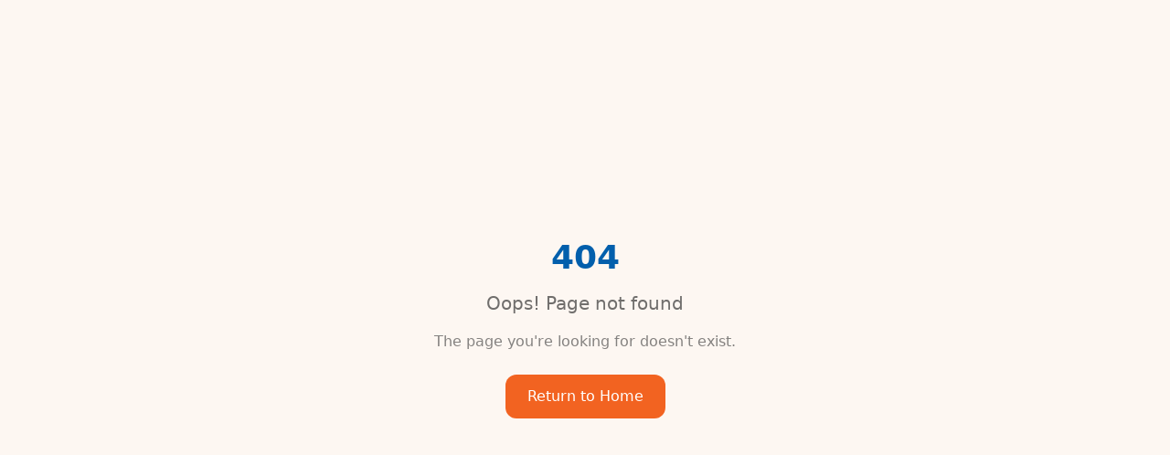

--- FILE ---
content_type: text/html
request_url: https://logisoftllc.com/item/175334/goods
body_size: 3137
content:
<!doctype html>
<html lang="en">
  <head>
    <meta charset="UTF-8" />
    <link rel="icon" href="/assets/logisoft-logo-BqzPcFqU.png" type="image/png">
    <meta name="viewport" content="width=device-width, initial-scale=1.0" />
    <title>Logisoft Solutions - Your Global IT Partner from Day One</title>
    <meta name="description" content="End-to-end IT services designed, developed, and delivered securely worldwide. Custom software, cloud solutions, cybersecurity, and IT consulting for global businesses." />
    <meta name="author" content="Logisoft Solutions FZ-LLC" />
    <meta name="keywords" content="IT services, custom software development, cloud solutions, cybersecurity, IT consulting, global IT partner, remote-first, enterprise technology" />
    <link rel="canonical" href="https://logisoft-solutions.com" />

    <!-- Open Graph / Facebook -->
    <meta property="og:type" content="website" />
    <meta property="og:url" content="https://logisoft-solutions.com" />
    <meta property="og:title" content="Logisoft Solutions - Your Global IT Partner from Day One" />
    <meta property="og:description" content="End-to-end IT services designed, developed, and delivered securely worldwide. Custom software, cloud solutions, cybersecurity, and IT consulting." />
    <meta property="og:image" content="https://logisoft-solutions.com/og-image.png" />
    <meta property="og:site_name" content="Logisoft Solutions" />

    <!-- Twitter -->
    <meta name="twitter:card" content="summary_large_image" />
    <meta name="twitter:url" content="https://logisoft-solutions.com" />
    <meta name="twitter:title" content="Logisoft Solutions - Your Global IT Partner" />
    <meta name="twitter:description" content="End-to-end IT services designed, developed, and delivered securely worldwide." />
    <meta name="twitter:image" content="https://logisoft-solutions.com/og-image.png" />

    <!-- Structured Data -->
    <script type="application/ld+json">
    {
      "@context": "https://schema.org",
      "@type": "Organization",
      "name": "Logisoft Solutions FZ-LLC",
      "description": "Global IT services company providing custom software development, cloud solutions, cybersecurity, and IT consulting.",
      "url": "https://logisoft-solutions.com",
      "logo": "https://logisoft-solutions.com/logo.png",
      "sameAs": [
        "https://linkedin.com/company/logisoft-solutions",
        "https://twitter.com/logisoftsolutions"
      ],
      "contactPoint": {
        "@type": "ContactPoint",
        "telephone": "+1-555-123-4567",
        "contactType": "Customer Service",
        "email": "info@logisoft-solutions.com",
        "availableLanguage": ["English"]
      },
      "address": {
        "@type": "PostalAddress",
        "addressLocality": "Global",
        "addressCountry": "Worldwide"
      },
      "areaServed": "Worldwide",
      "serviceType": ["Custom Software Development", "Cloud Solutions", "Cybersecurity", "IT Consulting"]
    }
    </script>
    <script type="module" crossorigin src="/assets/index-DEUWQ2Wu.js"></script>
    <link rel="stylesheet" crossorigin href="/assets/index-D3ZkyU7d.css">
  </head>

  <body>
    <div id="root"></div>
  </body>
</html>


--- FILE ---
content_type: application/javascript
request_url: https://logisoftllc.com/assets/index-DEUWQ2Wu.js
body_size: 626797
content:
var Lm=e=>{throw TypeError(e)};var pu=(e,t,n)=>t.has(e)||Lm("Cannot "+n);var O=(e,t,n)=>(pu(e,t,"read from private field"),n?n.call(e):t.get(e)),Ce=(e,t,n)=>t.has(e)?Lm("Cannot add the same private member more than once"):t instanceof WeakSet?t.add(e):t.set(e,n),le=(e,t,n,r)=>(pu(e,t,"write to private field"),r?r.call(e,n):t.set(e,n),n),dt=(e,t,n)=>(pu(e,t,"access private method"),n);var Ui=(e,t,n,r)=>({set _(s){le(e,t,s,n)},get _(){return O(e,t,r)}});function nN(e,t){for(var n=0;n<t.length;n++){const r=t[n];if(typeof r!="string"&&!Array.isArray(r)){for(const s in r)if(s!=="default"&&!(s in e)){const a=Object.getOwnPropertyDescriptor(r,s);a&&Object.defineProperty(e,s,a.get?a:{enumerable:!0,get:()=>r[s]})}}}return Object.freeze(Object.defineProperty(e,Symbol.toStringTag,{value:"Module"}))}(function(){const t=document.createElement("link").relList;if(t&&t.supports&&t.supports("modulepreload"))return;for(const s of document.querySelectorAll('link[rel="modulepreload"]'))r(s);new MutationObserver(s=>{for(const a of s)if(a.type==="childList")for(const i of a.addedNodes)i.tagName==="LINK"&&i.rel==="modulepreload"&&r(i)}).observe(document,{childList:!0,subtree:!0});function n(s){const a={};return s.integrity&&(a.integrity=s.integrity),s.referrerPolicy&&(a.referrerPolicy=s.referrerPolicy),s.crossOrigin==="use-credentials"?a.credentials="include":s.crossOrigin==="anonymous"?a.credentials="omit":a.credentials="same-origin",a}function r(s){if(s.ep)return;s.ep=!0;const a=n(s);fetch(s.href,a)}})();function Lv(e){return e&&e.__esModule&&Object.prototype.hasOwnProperty.call(e,"default")?e.default:e}var Fv={exports:{}},Rc={},zv={exports:{}},ge={};/**
 * @license React
 * react.production.min.js
 *
 * Copyright (c) Facebook, Inc. and its affiliates.
 *
 * This source code is licensed under the MIT license found in the
 * LICENSE file in the root directory of this source tree.
 */var Ci=Symbol.for("react.element"),rN=Symbol.for("react.portal"),sN=Symbol.for("react.fragment"),aN=Symbol.for("react.strict_mode"),oN=Symbol.for("react.profiler"),iN=Symbol.for("react.provider"),lN=Symbol.for("react.context"),cN=Symbol.for("react.forward_ref"),uN=Symbol.for("react.suspense"),dN=Symbol.for("react.memo"),fN=Symbol.for("react.lazy"),Fm=Symbol.iterator;function hN(e){return e===null||typeof e!="object"?null:(e=Fm&&e[Fm]||e["@@iterator"],typeof e=="function"?e:null)}var $v={isMounted:function(){return!1},enqueueForceUpdate:function(){},enqueueReplaceState:function(){},enqueueSetState:function(){}},Vv=Object.assign,Wv={};function ao(e,t,n){this.props=e,this.context=t,this.refs=Wv,this.updater=n||$v}ao.prototype.isReactComponent={};ao.prototype.setState=function(e,t){if(typeof e!="object"&&typeof e!="function"&&e!=null)throw Error("setState(...): takes an object of state variables to update or a function which returns an object of state variables.");this.updater.enqueueSetState(this,e,t,"setState")};ao.prototype.forceUpdate=function(e){this.updater.enqueueForceUpdate(this,e,"forceUpdate")};function Bv(){}Bv.prototype=ao.prototype;function Vf(e,t,n){this.props=e,this.context=t,this.refs=Wv,this.updater=n||$v}var Wf=Vf.prototype=new Bv;Wf.constructor=Vf;Vv(Wf,ao.prototype);Wf.isPureReactComponent=!0;var zm=Array.isArray,Uv=Object.prototype.hasOwnProperty,Bf={current:null},Hv={key:!0,ref:!0,__self:!0,__source:!0};function Yv(e,t,n){var r,s={},a=null,i=null;if(t!=null)for(r in t.ref!==void 0&&(i=t.ref),t.key!==void 0&&(a=""+t.key),t)Uv.call(t,r)&&!Hv.hasOwnProperty(r)&&(s[r]=t[r]);var l=arguments.length-2;if(l===1)s.children=n;else if(1<l){for(var c=Array(l),u=0;u<l;u++)c[u]=arguments[u+2];s.children=c}if(e&&e.defaultProps)for(r in l=e.defaultProps,l)s[r]===void 0&&(s[r]=l[r]);return{$$typeof:Ci,type:e,key:a,ref:i,props:s,_owner:Bf.current}}function mN(e,t){return{$$typeof:Ci,type:e.type,key:t,ref:e.ref,props:e.props,_owner:e._owner}}function Uf(e){return typeof e=="object"&&e!==null&&e.$$typeof===Ci}function pN(e){var t={"=":"=0",":":"=2"};return"$"+e.replace(/[=:]/g,function(n){return t[n]})}var $m=/\/+/g;function gu(e,t){return typeof e=="object"&&e!==null&&e.key!=null?pN(""+e.key):t.toString(36)}function vl(e,t,n,r,s){var a=typeof e;(a==="undefined"||a==="boolean")&&(e=null);var i=!1;if(e===null)i=!0;else switch(a){case"string":case"number":i=!0;break;case"object":switch(e.$$typeof){case Ci:case rN:i=!0}}if(i)return i=e,s=s(i),e=r===""?"."+gu(i,0):r,zm(s)?(n="",e!=null&&(n=e.replace($m,"$&/")+"/"),vl(s,t,n,"",function(u){return u})):s!=null&&(Uf(s)&&(s=mN(s,n+(!s.key||i&&i.key===s.key?"":(""+s.key).replace($m,"$&/")+"/")+e)),t.push(s)),1;if(i=0,r=r===""?".":r+":",zm(e))for(var l=0;l<e.length;l++){a=e[l];var c=r+gu(a,l);i+=vl(a,t,n,c,s)}else if(c=hN(e),typeof c=="function")for(e=c.call(e),l=0;!(a=e.next()).done;)a=a.value,c=r+gu(a,l++),i+=vl(a,t,n,c,s);else if(a==="object")throw t=String(e),Error("Objects are not valid as a React child (found: "+(t==="[object Object]"?"object with keys {"+Object.keys(e).join(", ")+"}":t)+"). If you meant to render a collection of children, use an array instead.");return i}function Hi(e,t,n){if(e==null)return e;var r=[],s=0;return vl(e,r,"","",function(a){return t.call(n,a,s++)}),r}function gN(e){if(e._status===-1){var t=e._result;t=t(),t.then(function(n){(e._status===0||e._status===-1)&&(e._status=1,e._result=n)},function(n){(e._status===0||e._status===-1)&&(e._status=2,e._result=n)}),e._status===-1&&(e._status=0,e._result=t)}if(e._status===1)return e._result.default;throw e._result}var Tt={current:null},xl={transition:null},vN={ReactCurrentDispatcher:Tt,ReactCurrentBatchConfig:xl,ReactCurrentOwner:Bf};function Gv(){throw Error("act(...) is not supported in production builds of React.")}ge.Children={map:Hi,forEach:function(e,t,n){Hi(e,function(){t.apply(this,arguments)},n)},count:function(e){var t=0;return Hi(e,function(){t++}),t},toArray:function(e){return Hi(e,function(t){return t})||[]},only:function(e){if(!Uf(e))throw Error("React.Children.only expected to receive a single React element child.");return e}};ge.Component=ao;ge.Fragment=sN;ge.Profiler=oN;ge.PureComponent=Vf;ge.StrictMode=aN;ge.Suspense=uN;ge.__SECRET_INTERNALS_DO_NOT_USE_OR_YOU_WILL_BE_FIRED=vN;ge.act=Gv;ge.cloneElement=function(e,t,n){if(e==null)throw Error("React.cloneElement(...): The argument must be a React element, but you passed "+e+".");var r=Vv({},e.props),s=e.key,a=e.ref,i=e._owner;if(t!=null){if(t.ref!==void 0&&(a=t.ref,i=Bf.current),t.key!==void 0&&(s=""+t.key),e.type&&e.type.defaultProps)var l=e.type.defaultProps;for(c in t)Uv.call(t,c)&&!Hv.hasOwnProperty(c)&&(r[c]=t[c]===void 0&&l!==void 0?l[c]:t[c])}var c=arguments.length-2;if(c===1)r.children=n;else if(1<c){l=Array(c);for(var u=0;u<c;u++)l[u]=arguments[u+2];r.children=l}return{$$typeof:Ci,type:e.type,key:s,ref:a,props:r,_owner:i}};ge.createContext=function(e){return e={$$typeof:lN,_currentValue:e,_currentValue2:e,_threadCount:0,Provider:null,Consumer:null,_defaultValue:null,_globalName:null},e.Provider={$$typeof:iN,_context:e},e.Consumer=e};ge.createElement=Yv;ge.createFactory=function(e){var t=Yv.bind(null,e);return t.type=e,t};ge.createRef=function(){return{current:null}};ge.forwardRef=function(e){return{$$typeof:cN,render:e}};ge.isValidElement=Uf;ge.lazy=function(e){return{$$typeof:fN,_payload:{_status:-1,_result:e},_init:gN}};ge.memo=function(e,t){return{$$typeof:dN,type:e,compare:t===void 0?null:t}};ge.startTransition=function(e){var t=xl.transition;xl.transition={};try{e()}finally{xl.transition=t}};ge.unstable_act=Gv;ge.useCallback=function(e,t){return Tt.current.useCallback(e,t)};ge.useContext=function(e){return Tt.current.useContext(e)};ge.useDebugValue=function(){};ge.useDeferredValue=function(e){return Tt.current.useDeferredValue(e)};ge.useEffect=function(e,t){return Tt.current.useEffect(e,t)};ge.useId=function(){return Tt.current.useId()};ge.useImperativeHandle=function(e,t,n){return Tt.current.useImperativeHandle(e,t,n)};ge.useInsertionEffect=function(e,t){return Tt.current.useInsertionEffect(e,t)};ge.useLayoutEffect=function(e,t){return Tt.current.useLayoutEffect(e,t)};ge.useMemo=function(e,t){return Tt.current.useMemo(e,t)};ge.useReducer=function(e,t,n){return Tt.current.useReducer(e,t,n)};ge.useRef=function(e){return Tt.current.useRef(e)};ge.useState=function(e){return Tt.current.useState(e)};ge.useSyncExternalStore=function(e,t,n){return Tt.current.useSyncExternalStore(e,t,n)};ge.useTransition=function(){return Tt.current.useTransition()};ge.version="18.3.1";zv.exports=ge;var p=zv.exports;const R=Lv(p),Hf=nN({__proto__:null,default:R},[p]);/**
 * @license React
 * react-jsx-runtime.production.min.js
 *
 * Copyright (c) Facebook, Inc. and its affiliates.
 *
 * This source code is licensed under the MIT license found in the
 * LICENSE file in the root directory of this source tree.
 */var xN=p,yN=Symbol.for("react.element"),bN=Symbol.for("react.fragment"),wN=Object.prototype.hasOwnProperty,NN=xN.__SECRET_INTERNALS_DO_NOT_USE_OR_YOU_WILL_BE_FIRED.ReactCurrentOwner,jN={key:!0,ref:!0,__self:!0,__source:!0};function Kv(e,t,n){var r,s={},a=null,i=null;n!==void 0&&(a=""+n),t.key!==void 0&&(a=""+t.key),t.ref!==void 0&&(i=t.ref);for(r in t)wN.call(t,r)&&!jN.hasOwnProperty(r)&&(s[r]=t[r]);if(e&&e.defaultProps)for(r in t=e.defaultProps,t)s[r]===void 0&&(s[r]=t[r]);return{$$typeof:yN,type:e,key:a,ref:i,props:s,_owner:NN.current}}Rc.Fragment=bN;Rc.jsx=Kv;Rc.jsxs=Kv;Fv.exports=Rc;var o=Fv.exports,qv={exports:{}},Zt={},Qv={exports:{}},Zv={};/**
 * @license React
 * scheduler.production.min.js
 *
 * Copyright (c) Facebook, Inc. and its affiliates.
 *
 * This source code is licensed under the MIT license found in the
 * LICENSE file in the root directory of this source tree.
 */(function(e){function t(S,D){var B=S.length;S.push(D);e:for(;0<B;){var ne=B-1>>>1,te=S[ne];if(0<s(te,D))S[ne]=D,S[B]=te,B=ne;else break e}}function n(S){return S.length===0?null:S[0]}function r(S){if(S.length===0)return null;var D=S[0],B=S.pop();if(B!==D){S[0]=B;e:for(var ne=0,te=S.length,ue=te>>>1;ne<ue;){var me=2*(ne+1)-1,Ve=S[me],st=me+1,we=S[st];if(0>s(Ve,B))st<te&&0>s(we,Ve)?(S[ne]=we,S[st]=B,ne=st):(S[ne]=Ve,S[me]=B,ne=me);else if(st<te&&0>s(we,B))S[ne]=we,S[st]=B,ne=st;else break e}}return D}function s(S,D){var B=S.sortIndex-D.sortIndex;return B!==0?B:S.id-D.id}if(typeof performance=="object"&&typeof performance.now=="function"){var a=performance;e.unstable_now=function(){return a.now()}}else{var i=Date,l=i.now();e.unstable_now=function(){return i.now()-l}}var c=[],u=[],d=1,f=null,h=3,m=!1,w=!1,v=!1,b=typeof setTimeout=="function"?setTimeout:null,x=typeof clearTimeout=="function"?clearTimeout:null,g=typeof setImmediate<"u"?setImmediate:null;typeof navigator<"u"&&navigator.scheduling!==void 0&&navigator.scheduling.isInputPending!==void 0&&navigator.scheduling.isInputPending.bind(navigator.scheduling);function y(S){for(var D=n(u);D!==null;){if(D.callback===null)r(u);else if(D.startTime<=S)r(u),D.sortIndex=D.expirationTime,t(c,D);else break;D=n(u)}}function N(S){if(v=!1,y(S),!w)if(n(c)!==null)w=!0,G(j);else{var D=n(u);D!==null&&I(N,D.startTime-S)}}function j(S,D){w=!1,v&&(v=!1,x(T),T=-1),m=!0;var B=h;try{for(y(D),f=n(c);f!==null&&(!(f.expirationTime>D)||S&&!q());){var ne=f.callback;if(typeof ne=="function"){f.callback=null,h=f.priorityLevel;var te=ne(f.expirationTime<=D);D=e.unstable_now(),typeof te=="function"?f.callback=te:f===n(c)&&r(c),y(D)}else r(c);f=n(c)}if(f!==null)var ue=!0;else{var me=n(u);me!==null&&I(N,me.startTime-D),ue=!1}return ue}finally{f=null,h=B,m=!1}}var C=!1,_=null,T=-1,M=5,L=-1;function q(){return!(e.unstable_now()-L<M)}function A(){if(_!==null){var S=e.unstable_now();L=S;var D=!0;try{D=_(!0,S)}finally{D?Y():(C=!1,_=null)}}else C=!1}var Y;if(typeof g=="function")Y=function(){g(A)};else if(typeof MessageChannel<"u"){var F=new MessageChannel,ee=F.port2;F.port1.onmessage=A,Y=function(){ee.postMessage(null)}}else Y=function(){b(A,0)};function G(S){_=S,C||(C=!0,Y())}function I(S,D){T=b(function(){S(e.unstable_now())},D)}e.unstable_IdlePriority=5,e.unstable_ImmediatePriority=1,e.unstable_LowPriority=4,e.unstable_NormalPriority=3,e.unstable_Profiling=null,e.unstable_UserBlockingPriority=2,e.unstable_cancelCallback=function(S){S.callback=null},e.unstable_continueExecution=function(){w||m||(w=!0,G(j))},e.unstable_forceFrameRate=function(S){0>S||125<S?console.error("forceFrameRate takes a positive int between 0 and 125, forcing frame rates higher than 125 fps is not supported"):M=0<S?Math.floor(1e3/S):5},e.unstable_getCurrentPriorityLevel=function(){return h},e.unstable_getFirstCallbackNode=function(){return n(c)},e.unstable_next=function(S){switch(h){case 1:case 2:case 3:var D=3;break;default:D=h}var B=h;h=D;try{return S()}finally{h=B}},e.unstable_pauseExecution=function(){},e.unstable_requestPaint=function(){},e.unstable_runWithPriority=function(S,D){switch(S){case 1:case 2:case 3:case 4:case 5:break;default:S=3}var B=h;h=S;try{return D()}finally{h=B}},e.unstable_scheduleCallback=function(S,D,B){var ne=e.unstable_now();switch(typeof B=="object"&&B!==null?(B=B.delay,B=typeof B=="number"&&0<B?ne+B:ne):B=ne,S){case 1:var te=-1;break;case 2:te=250;break;case 5:te=1073741823;break;case 4:te=1e4;break;default:te=5e3}return te=B+te,S={id:d++,callback:D,priorityLevel:S,startTime:B,expirationTime:te,sortIndex:-1},B>ne?(S.sortIndex=B,t(u,S),n(c)===null&&S===n(u)&&(v?(x(T),T=-1):v=!0,I(N,B-ne))):(S.sortIndex=te,t(c,S),w||m||(w=!0,G(j))),S},e.unstable_shouldYield=q,e.unstable_wrapCallback=function(S){var D=h;return function(){var B=h;h=D;try{return S.apply(this,arguments)}finally{h=B}}}})(Zv);Qv.exports=Zv;var kN=Qv.exports;/**
 * @license React
 * react-dom.production.min.js
 *
 * Copyright (c) Facebook, Inc. and its affiliates.
 *
 * This source code is licensed under the MIT license found in the
 * LICENSE file in the root directory of this source tree.
 */var CN=p,Kt=kN;function z(e){for(var t="https://reactjs.org/docs/error-decoder.html?invariant="+e,n=1;n<arguments.length;n++)t+="&args[]="+encodeURIComponent(arguments[n]);return"Minified React error #"+e+"; visit "+t+" for the full message or use the non-minified dev environment for full errors and additional helpful warnings."}var Xv=new Set,Ko={};function Zs(e,t){Ua(e,t),Ua(e+"Capture",t)}function Ua(e,t){for(Ko[e]=t,e=0;e<t.length;e++)Xv.add(t[e])}var Nr=!(typeof window>"u"||typeof window.document>"u"||typeof window.document.createElement>"u"),hd=Object.prototype.hasOwnProperty,SN=/^[:A-Z_a-z\u00C0-\u00D6\u00D8-\u00F6\u00F8-\u02FF\u0370-\u037D\u037F-\u1FFF\u200C-\u200D\u2070-\u218F\u2C00-\u2FEF\u3001-\uD7FF\uF900-\uFDCF\uFDF0-\uFFFD][:A-Z_a-z\u00C0-\u00D6\u00D8-\u00F6\u00F8-\u02FF\u0370-\u037D\u037F-\u1FFF\u200C-\u200D\u2070-\u218F\u2C00-\u2FEF\u3001-\uD7FF\uF900-\uFDCF\uFDF0-\uFFFD\-.0-9\u00B7\u0300-\u036F\u203F-\u2040]*$/,Vm={},Wm={};function _N(e){return hd.call(Wm,e)?!0:hd.call(Vm,e)?!1:SN.test(e)?Wm[e]=!0:(Vm[e]=!0,!1)}function EN(e,t,n,r){if(n!==null&&n.type===0)return!1;switch(typeof t){case"function":case"symbol":return!0;case"boolean":return r?!1:n!==null?!n.acceptsBooleans:(e=e.toLowerCase().slice(0,5),e!=="data-"&&e!=="aria-");default:return!1}}function TN(e,t,n,r){if(t===null||typeof t>"u"||EN(e,t,n,r))return!0;if(r)return!1;if(n!==null)switch(n.type){case 3:return!t;case 4:return t===!1;case 5:return isNaN(t);case 6:return isNaN(t)||1>t}return!1}function Pt(e,t,n,r,s,a,i){this.acceptsBooleans=t===2||t===3||t===4,this.attributeName=r,this.attributeNamespace=s,this.mustUseProperty=n,this.propertyName=e,this.type=t,this.sanitizeURL=a,this.removeEmptyString=i}var ut={};"children dangerouslySetInnerHTML defaultValue defaultChecked innerHTML suppressContentEditableWarning suppressHydrationWarning style".split(" ").forEach(function(e){ut[e]=new Pt(e,0,!1,e,null,!1,!1)});[["acceptCharset","accept-charset"],["className","class"],["htmlFor","for"],["httpEquiv","http-equiv"]].forEach(function(e){var t=e[0];ut[t]=new Pt(t,1,!1,e[1],null,!1,!1)});["contentEditable","draggable","spellCheck","value"].forEach(function(e){ut[e]=new Pt(e,2,!1,e.toLowerCase(),null,!1,!1)});["autoReverse","externalResourcesRequired","focusable","preserveAlpha"].forEach(function(e){ut[e]=new Pt(e,2,!1,e,null,!1,!1)});"allowFullScreen async autoFocus autoPlay controls default defer disabled disablePictureInPicture disableRemotePlayback formNoValidate hidden loop noModule noValidate open playsInline readOnly required reversed scoped seamless itemScope".split(" ").forEach(function(e){ut[e]=new Pt(e,3,!1,e.toLowerCase(),null,!1,!1)});["checked","multiple","muted","selected"].forEach(function(e){ut[e]=new Pt(e,3,!0,e,null,!1,!1)});["capture","download"].forEach(function(e){ut[e]=new Pt(e,4,!1,e,null,!1,!1)});["cols","rows","size","span"].forEach(function(e){ut[e]=new Pt(e,6,!1,e,null,!1,!1)});["rowSpan","start"].forEach(function(e){ut[e]=new Pt(e,5,!1,e.toLowerCase(),null,!1,!1)});var Yf=/[\-:]([a-z])/g;function Gf(e){return e[1].toUpperCase()}"accent-height alignment-baseline arabic-form baseline-shift cap-height clip-path clip-rule color-interpolation color-interpolation-filters color-profile color-rendering dominant-baseline enable-background fill-opacity fill-rule flood-color flood-opacity font-family font-size font-size-adjust font-stretch font-style font-variant font-weight glyph-name glyph-orientation-horizontal glyph-orientation-vertical horiz-adv-x horiz-origin-x image-rendering letter-spacing lighting-color marker-end marker-mid marker-start overline-position overline-thickness paint-order panose-1 pointer-events rendering-intent shape-rendering stop-color stop-opacity strikethrough-position strikethrough-thickness stroke-dasharray stroke-dashoffset stroke-linecap stroke-linejoin stroke-miterlimit stroke-opacity stroke-width text-anchor text-decoration text-rendering underline-position underline-thickness unicode-bidi unicode-range units-per-em v-alphabetic v-hanging v-ideographic v-mathematical vector-effect vert-adv-y vert-origin-x vert-origin-y word-spacing writing-mode xmlns:xlink x-height".split(" ").forEach(function(e){var t=e.replace(Yf,Gf);ut[t]=new Pt(t,1,!1,e,null,!1,!1)});"xlink:actuate xlink:arcrole xlink:role xlink:show xlink:title xlink:type".split(" ").forEach(function(e){var t=e.replace(Yf,Gf);ut[t]=new Pt(t,1,!1,e,"http://www.w3.org/1999/xlink",!1,!1)});["xml:base","xml:lang","xml:space"].forEach(function(e){var t=e.replace(Yf,Gf);ut[t]=new Pt(t,1,!1,e,"http://www.w3.org/XML/1998/namespace",!1,!1)});["tabIndex","crossOrigin"].forEach(function(e){ut[e]=new Pt(e,1,!1,e.toLowerCase(),null,!1,!1)});ut.xlinkHref=new Pt("xlinkHref",1,!1,"xlink:href","http://www.w3.org/1999/xlink",!0,!1);["src","href","action","formAction"].forEach(function(e){ut[e]=new Pt(e,1,!1,e.toLowerCase(),null,!0,!0)});function Kf(e,t,n,r){var s=ut.hasOwnProperty(t)?ut[t]:null;(s!==null?s.type!==0:r||!(2<t.length)||t[0]!=="o"&&t[0]!=="O"||t[1]!=="n"&&t[1]!=="N")&&(TN(t,n,s,r)&&(n=null),r||s===null?_N(t)&&(n===null?e.removeAttribute(t):e.setAttribute(t,""+n)):s.mustUseProperty?e[s.propertyName]=n===null?s.type===3?!1:"":n:(t=s.attributeName,r=s.attributeNamespace,n===null?e.removeAttribute(t):(s=s.type,n=s===3||s===4&&n===!0?"":""+n,r?e.setAttributeNS(r,t,n):e.setAttribute(t,n))))}var Tr=CN.__SECRET_INTERNALS_DO_NOT_USE_OR_YOU_WILL_BE_FIRED,Yi=Symbol.for("react.element"),ma=Symbol.for("react.portal"),pa=Symbol.for("react.fragment"),qf=Symbol.for("react.strict_mode"),md=Symbol.for("react.profiler"),Jv=Symbol.for("react.provider"),ex=Symbol.for("react.context"),Qf=Symbol.for("react.forward_ref"),pd=Symbol.for("react.suspense"),gd=Symbol.for("react.suspense_list"),Zf=Symbol.for("react.memo"),$r=Symbol.for("react.lazy"),tx=Symbol.for("react.offscreen"),Bm=Symbol.iterator;function vo(e){return e===null||typeof e!="object"?null:(e=Bm&&e[Bm]||e["@@iterator"],typeof e=="function"?e:null)}var Ue=Object.assign,vu;function Ro(e){if(vu===void 0)try{throw Error()}catch(n){var t=n.stack.trim().match(/\n( *(at )?)/);vu=t&&t[1]||""}return`
`+vu+e}var xu=!1;function yu(e,t){if(!e||xu)return"";xu=!0;var n=Error.prepareStackTrace;Error.prepareStackTrace=void 0;try{if(t)if(t=function(){throw Error()},Object.defineProperty(t.prototype,"props",{set:function(){throw Error()}}),typeof Reflect=="object"&&Reflect.construct){try{Reflect.construct(t,[])}catch(u){var r=u}Reflect.construct(e,[],t)}else{try{t.call()}catch(u){r=u}e.call(t.prototype)}else{try{throw Error()}catch(u){r=u}e()}}catch(u){if(u&&r&&typeof u.stack=="string"){for(var s=u.stack.split(`
`),a=r.stack.split(`
`),i=s.length-1,l=a.length-1;1<=i&&0<=l&&s[i]!==a[l];)l--;for(;1<=i&&0<=l;i--,l--)if(s[i]!==a[l]){if(i!==1||l!==1)do if(i--,l--,0>l||s[i]!==a[l]){var c=`
`+s[i].replace(" at new "," at ");return e.displayName&&c.includes("<anonymous>")&&(c=c.replace("<anonymous>",e.displayName)),c}while(1<=i&&0<=l);break}}}finally{xu=!1,Error.prepareStackTrace=n}return(e=e?e.displayName||e.name:"")?Ro(e):""}function PN(e){switch(e.tag){case 5:return Ro(e.type);case 16:return Ro("Lazy");case 13:return Ro("Suspense");case 19:return Ro("SuspenseList");case 0:case 2:case 15:return e=yu(e.type,!1),e;case 11:return e=yu(e.type.render,!1),e;case 1:return e=yu(e.type,!0),e;default:return""}}function vd(e){if(e==null)return null;if(typeof e=="function")return e.displayName||e.name||null;if(typeof e=="string")return e;switch(e){case pa:return"Fragment";case ma:return"Portal";case md:return"Profiler";case qf:return"StrictMode";case pd:return"Suspense";case gd:return"SuspenseList"}if(typeof e=="object")switch(e.$$typeof){case ex:return(e.displayName||"Context")+".Consumer";case Jv:return(e._context.displayName||"Context")+".Provider";case Qf:var t=e.render;return e=e.displayName,e||(e=t.displayName||t.name||"",e=e!==""?"ForwardRef("+e+")":"ForwardRef"),e;case Zf:return t=e.displayName||null,t!==null?t:vd(e.type)||"Memo";case $r:t=e._payload,e=e._init;try{return vd(e(t))}catch{}}return null}function RN(e){var t=e.type;switch(e.tag){case 24:return"Cache";case 9:return(t.displayName||"Context")+".Consumer";case 10:return(t._context.displayName||"Context")+".Provider";case 18:return"DehydratedFragment";case 11:return e=t.render,e=e.displayName||e.name||"",t.displayName||(e!==""?"ForwardRef("+e+")":"ForwardRef");case 7:return"Fragment";case 5:return t;case 4:return"Portal";case 3:return"Root";case 6:return"Text";case 16:return vd(t);case 8:return t===qf?"StrictMode":"Mode";case 22:return"Offscreen";case 12:return"Profiler";case 21:return"Scope";case 13:return"Suspense";case 19:return"SuspenseList";case 25:return"TracingMarker";case 1:case 0:case 17:case 2:case 14:case 15:if(typeof t=="function")return t.displayName||t.name||null;if(typeof t=="string")return t}return null}function us(e){switch(typeof e){case"boolean":case"number":case"string":case"undefined":return e;case"object":return e;default:return""}}function nx(e){var t=e.type;return(e=e.nodeName)&&e.toLowerCase()==="input"&&(t==="checkbox"||t==="radio")}function MN(e){var t=nx(e)?"checked":"value",n=Object.getOwnPropertyDescriptor(e.constructor.prototype,t),r=""+e[t];if(!e.hasOwnProperty(t)&&typeof n<"u"&&typeof n.get=="function"&&typeof n.set=="function"){var s=n.get,a=n.set;return Object.defineProperty(e,t,{configurable:!0,get:function(){return s.call(this)},set:function(i){r=""+i,a.call(this,i)}}),Object.defineProperty(e,t,{enumerable:n.enumerable}),{getValue:function(){return r},setValue:function(i){r=""+i},stopTracking:function(){e._valueTracker=null,delete e[t]}}}}function Gi(e){e._valueTracker||(e._valueTracker=MN(e))}function rx(e){if(!e)return!1;var t=e._valueTracker;if(!t)return!0;var n=t.getValue(),r="";return e&&(r=nx(e)?e.checked?"true":"false":e.value),e=r,e!==n?(t.setValue(e),!0):!1}function $l(e){if(e=e||(typeof document<"u"?document:void 0),typeof e>"u")return null;try{return e.activeElement||e.body}catch{return e.body}}function xd(e,t){var n=t.checked;return Ue({},t,{defaultChecked:void 0,defaultValue:void 0,value:void 0,checked:n??e._wrapperState.initialChecked})}function Um(e,t){var n=t.defaultValue==null?"":t.defaultValue,r=t.checked!=null?t.checked:t.defaultChecked;n=us(t.value!=null?t.value:n),e._wrapperState={initialChecked:r,initialValue:n,controlled:t.type==="checkbox"||t.type==="radio"?t.checked!=null:t.value!=null}}function sx(e,t){t=t.checked,t!=null&&Kf(e,"checked",t,!1)}function yd(e,t){sx(e,t);var n=us(t.value),r=t.type;if(n!=null)r==="number"?(n===0&&e.value===""||e.value!=n)&&(e.value=""+n):e.value!==""+n&&(e.value=""+n);else if(r==="submit"||r==="reset"){e.removeAttribute("value");return}t.hasOwnProperty("value")?bd(e,t.type,n):t.hasOwnProperty("defaultValue")&&bd(e,t.type,us(t.defaultValue)),t.checked==null&&t.defaultChecked!=null&&(e.defaultChecked=!!t.defaultChecked)}function Hm(e,t,n){if(t.hasOwnProperty("value")||t.hasOwnProperty("defaultValue")){var r=t.type;if(!(r!=="submit"&&r!=="reset"||t.value!==void 0&&t.value!==null))return;t=""+e._wrapperState.initialValue,n||t===e.value||(e.value=t),e.defaultValue=t}n=e.name,n!==""&&(e.name=""),e.defaultChecked=!!e._wrapperState.initialChecked,n!==""&&(e.name=n)}function bd(e,t,n){(t!=="number"||$l(e.ownerDocument)!==e)&&(n==null?e.defaultValue=""+e._wrapperState.initialValue:e.defaultValue!==""+n&&(e.defaultValue=""+n))}var Mo=Array.isArray;function Sa(e,t,n,r){if(e=e.options,t){t={};for(var s=0;s<n.length;s++)t["$"+n[s]]=!0;for(n=0;n<e.length;n++)s=t.hasOwnProperty("$"+e[n].value),e[n].selected!==s&&(e[n].selected=s),s&&r&&(e[n].defaultSelected=!0)}else{for(n=""+us(n),t=null,s=0;s<e.length;s++){if(e[s].value===n){e[s].selected=!0,r&&(e[s].defaultSelected=!0);return}t!==null||e[s].disabled||(t=e[s])}t!==null&&(t.selected=!0)}}function wd(e,t){if(t.dangerouslySetInnerHTML!=null)throw Error(z(91));return Ue({},t,{value:void 0,defaultValue:void 0,children:""+e._wrapperState.initialValue})}function Ym(e,t){var n=t.value;if(n==null){if(n=t.children,t=t.defaultValue,n!=null){if(t!=null)throw Error(z(92));if(Mo(n)){if(1<n.length)throw Error(z(93));n=n[0]}t=n}t==null&&(t=""),n=t}e._wrapperState={initialValue:us(n)}}function ax(e,t){var n=us(t.value),r=us(t.defaultValue);n!=null&&(n=""+n,n!==e.value&&(e.value=n),t.defaultValue==null&&e.defaultValue!==n&&(e.defaultValue=n)),r!=null&&(e.defaultValue=""+r)}function Gm(e){var t=e.textContent;t===e._wrapperState.initialValue&&t!==""&&t!==null&&(e.value=t)}function ox(e){switch(e){case"svg":return"http://www.w3.org/2000/svg";case"math":return"http://www.w3.org/1998/Math/MathML";default:return"http://www.w3.org/1999/xhtml"}}function Nd(e,t){return e==null||e==="http://www.w3.org/1999/xhtml"?ox(t):e==="http://www.w3.org/2000/svg"&&t==="foreignObject"?"http://www.w3.org/1999/xhtml":e}var Ki,ix=function(e){return typeof MSApp<"u"&&MSApp.execUnsafeLocalFunction?function(t,n,r,s){MSApp.execUnsafeLocalFunction(function(){return e(t,n,r,s)})}:e}(function(e,t){if(e.namespaceURI!=="http://www.w3.org/2000/svg"||"innerHTML"in e)e.innerHTML=t;else{for(Ki=Ki||document.createElement("div"),Ki.innerHTML="<svg>"+t.valueOf().toString()+"</svg>",t=Ki.firstChild;e.firstChild;)e.removeChild(e.firstChild);for(;t.firstChild;)e.appendChild(t.firstChild)}});function qo(e,t){if(t){var n=e.firstChild;if(n&&n===e.lastChild&&n.nodeType===3){n.nodeValue=t;return}}e.textContent=t}var Io={animationIterationCount:!0,aspectRatio:!0,borderImageOutset:!0,borderImageSlice:!0,borderImageWidth:!0,boxFlex:!0,boxFlexGroup:!0,boxOrdinalGroup:!0,columnCount:!0,columns:!0,flex:!0,flexGrow:!0,flexPositive:!0,flexShrink:!0,flexNegative:!0,flexOrder:!0,gridArea:!0,gridRow:!0,gridRowEnd:!0,gridRowSpan:!0,gridRowStart:!0,gridColumn:!0,gridColumnEnd:!0,gridColumnSpan:!0,gridColumnStart:!0,fontWeight:!0,lineClamp:!0,lineHeight:!0,opacity:!0,order:!0,orphans:!0,tabSize:!0,widows:!0,zIndex:!0,zoom:!0,fillOpacity:!0,floodOpacity:!0,stopOpacity:!0,strokeDasharray:!0,strokeDashoffset:!0,strokeMiterlimit:!0,strokeOpacity:!0,strokeWidth:!0},ON=["Webkit","ms","Moz","O"];Object.keys(Io).forEach(function(e){ON.forEach(function(t){t=t+e.charAt(0).toUpperCase()+e.substring(1),Io[t]=Io[e]})});function lx(e,t,n){return t==null||typeof t=="boolean"||t===""?"":n||typeof t!="number"||t===0||Io.hasOwnProperty(e)&&Io[e]?(""+t).trim():t+"px"}function cx(e,t){e=e.style;for(var n in t)if(t.hasOwnProperty(n)){var r=n.indexOf("--")===0,s=lx(n,t[n],r);n==="float"&&(n="cssFloat"),r?e.setProperty(n,s):e[n]=s}}var DN=Ue({menuitem:!0},{area:!0,base:!0,br:!0,col:!0,embed:!0,hr:!0,img:!0,input:!0,keygen:!0,link:!0,meta:!0,param:!0,source:!0,track:!0,wbr:!0});function jd(e,t){if(t){if(DN[e]&&(t.children!=null||t.dangerouslySetInnerHTML!=null))throw Error(z(137,e));if(t.dangerouslySetInnerHTML!=null){if(t.children!=null)throw Error(z(60));if(typeof t.dangerouslySetInnerHTML!="object"||!("__html"in t.dangerouslySetInnerHTML))throw Error(z(61))}if(t.style!=null&&typeof t.style!="object")throw Error(z(62))}}function kd(e,t){if(e.indexOf("-")===-1)return typeof t.is=="string";switch(e){case"annotation-xml":case"color-profile":case"font-face":case"font-face-src":case"font-face-uri":case"font-face-format":case"font-face-name":case"missing-glyph":return!1;default:return!0}}var Cd=null;function Xf(e){return e=e.target||e.srcElement||window,e.correspondingUseElement&&(e=e.correspondingUseElement),e.nodeType===3?e.parentNode:e}var Sd=null,_a=null,Ea=null;function Km(e){if(e=Ei(e)){if(typeof Sd!="function")throw Error(z(280));var t=e.stateNode;t&&(t=Ic(t),Sd(e.stateNode,e.type,t))}}function ux(e){_a?Ea?Ea.push(e):Ea=[e]:_a=e}function dx(){if(_a){var e=_a,t=Ea;if(Ea=_a=null,Km(e),t)for(e=0;e<t.length;e++)Km(t[e])}}function fx(e,t){return e(t)}function hx(){}var bu=!1;function mx(e,t,n){if(bu)return e(t,n);bu=!0;try{return fx(e,t,n)}finally{bu=!1,(_a!==null||Ea!==null)&&(hx(),dx())}}function Qo(e,t){var n=e.stateNode;if(n===null)return null;var r=Ic(n);if(r===null)return null;n=r[t];e:switch(t){case"onClick":case"onClickCapture":case"onDoubleClick":case"onDoubleClickCapture":case"onMouseDown":case"onMouseDownCapture":case"onMouseMove":case"onMouseMoveCapture":case"onMouseUp":case"onMouseUpCapture":case"onMouseEnter":(r=!r.disabled)||(e=e.type,r=!(e==="button"||e==="input"||e==="select"||e==="textarea")),e=!r;break e;default:e=!1}if(e)return null;if(n&&typeof n!="function")throw Error(z(231,t,typeof n));return n}var _d=!1;if(Nr)try{var xo={};Object.defineProperty(xo,"passive",{get:function(){_d=!0}}),window.addEventListener("test",xo,xo),window.removeEventListener("test",xo,xo)}catch{_d=!1}function AN(e,t,n,r,s,a,i,l,c){var u=Array.prototype.slice.call(arguments,3);try{t.apply(n,u)}catch(d){this.onError(d)}}var Lo=!1,Vl=null,Wl=!1,Ed=null,IN={onError:function(e){Lo=!0,Vl=e}};function LN(e,t,n,r,s,a,i,l,c){Lo=!1,Vl=null,AN.apply(IN,arguments)}function FN(e,t,n,r,s,a,i,l,c){if(LN.apply(this,arguments),Lo){if(Lo){var u=Vl;Lo=!1,Vl=null}else throw Error(z(198));Wl||(Wl=!0,Ed=u)}}function Xs(e){var t=e,n=e;if(e.alternate)for(;t.return;)t=t.return;else{e=t;do t=e,t.flags&4098&&(n=t.return),e=t.return;while(e)}return t.tag===3?n:null}function px(e){if(e.tag===13){var t=e.memoizedState;if(t===null&&(e=e.alternate,e!==null&&(t=e.memoizedState)),t!==null)return t.dehydrated}return null}function qm(e){if(Xs(e)!==e)throw Error(z(188))}function zN(e){var t=e.alternate;if(!t){if(t=Xs(e),t===null)throw Error(z(188));return t!==e?null:e}for(var n=e,r=t;;){var s=n.return;if(s===null)break;var a=s.alternate;if(a===null){if(r=s.return,r!==null){n=r;continue}break}if(s.child===a.child){for(a=s.child;a;){if(a===n)return qm(s),e;if(a===r)return qm(s),t;a=a.sibling}throw Error(z(188))}if(n.return!==r.return)n=s,r=a;else{for(var i=!1,l=s.child;l;){if(l===n){i=!0,n=s,r=a;break}if(l===r){i=!0,r=s,n=a;break}l=l.sibling}if(!i){for(l=a.child;l;){if(l===n){i=!0,n=a,r=s;break}if(l===r){i=!0,r=a,n=s;break}l=l.sibling}if(!i)throw Error(z(189))}}if(n.alternate!==r)throw Error(z(190))}if(n.tag!==3)throw Error(z(188));return n.stateNode.current===n?e:t}function gx(e){return e=zN(e),e!==null?vx(e):null}function vx(e){if(e.tag===5||e.tag===6)return e;for(e=e.child;e!==null;){var t=vx(e);if(t!==null)return t;e=e.sibling}return null}var xx=Kt.unstable_scheduleCallback,Qm=Kt.unstable_cancelCallback,$N=Kt.unstable_shouldYield,VN=Kt.unstable_requestPaint,qe=Kt.unstable_now,WN=Kt.unstable_getCurrentPriorityLevel,Jf=Kt.unstable_ImmediatePriority,yx=Kt.unstable_UserBlockingPriority,Bl=Kt.unstable_NormalPriority,BN=Kt.unstable_LowPriority,bx=Kt.unstable_IdlePriority,Mc=null,Zn=null;function UN(e){if(Zn&&typeof Zn.onCommitFiberRoot=="function")try{Zn.onCommitFiberRoot(Mc,e,void 0,(e.current.flags&128)===128)}catch{}}var _n=Math.clz32?Math.clz32:GN,HN=Math.log,YN=Math.LN2;function GN(e){return e>>>=0,e===0?32:31-(HN(e)/YN|0)|0}var qi=64,Qi=4194304;function Oo(e){switch(e&-e){case 1:return 1;case 2:return 2;case 4:return 4;case 8:return 8;case 16:return 16;case 32:return 32;case 64:case 128:case 256:case 512:case 1024:case 2048:case 4096:case 8192:case 16384:case 32768:case 65536:case 131072:case 262144:case 524288:case 1048576:case 2097152:return e&4194240;case 4194304:case 8388608:case 16777216:case 33554432:case 67108864:return e&130023424;case 134217728:return 134217728;case 268435456:return 268435456;case 536870912:return 536870912;case 1073741824:return 1073741824;default:return e}}function Ul(e,t){var n=e.pendingLanes;if(n===0)return 0;var r=0,s=e.suspendedLanes,a=e.pingedLanes,i=n&268435455;if(i!==0){var l=i&~s;l!==0?r=Oo(l):(a&=i,a!==0&&(r=Oo(a)))}else i=n&~s,i!==0?r=Oo(i):a!==0&&(r=Oo(a));if(r===0)return 0;if(t!==0&&t!==r&&!(t&s)&&(s=r&-r,a=t&-t,s>=a||s===16&&(a&4194240)!==0))return t;if(r&4&&(r|=n&16),t=e.entangledLanes,t!==0)for(e=e.entanglements,t&=r;0<t;)n=31-_n(t),s=1<<n,r|=e[n],t&=~s;return r}function KN(e,t){switch(e){case 1:case 2:case 4:return t+250;case 8:case 16:case 32:case 64:case 128:case 256:case 512:case 1024:case 2048:case 4096:case 8192:case 16384:case 32768:case 65536:case 131072:case 262144:case 524288:case 1048576:case 2097152:return t+5e3;case 4194304:case 8388608:case 16777216:case 33554432:case 67108864:return-1;case 134217728:case 268435456:case 536870912:case 1073741824:return-1;default:return-1}}function qN(e,t){for(var n=e.suspendedLanes,r=e.pingedLanes,s=e.expirationTimes,a=e.pendingLanes;0<a;){var i=31-_n(a),l=1<<i,c=s[i];c===-1?(!(l&n)||l&r)&&(s[i]=KN(l,t)):c<=t&&(e.expiredLanes|=l),a&=~l}}function Td(e){return e=e.pendingLanes&-1073741825,e!==0?e:e&1073741824?1073741824:0}function wx(){var e=qi;return qi<<=1,!(qi&4194240)&&(qi=64),e}function wu(e){for(var t=[],n=0;31>n;n++)t.push(e);return t}function Si(e,t,n){e.pendingLanes|=t,t!==536870912&&(e.suspendedLanes=0,e.pingedLanes=0),e=e.eventTimes,t=31-_n(t),e[t]=n}function QN(e,t){var n=e.pendingLanes&~t;e.pendingLanes=t,e.suspendedLanes=0,e.pingedLanes=0,e.expiredLanes&=t,e.mutableReadLanes&=t,e.entangledLanes&=t,t=e.entanglements;var r=e.eventTimes;for(e=e.expirationTimes;0<n;){var s=31-_n(n),a=1<<s;t[s]=0,r[s]=-1,e[s]=-1,n&=~a}}function eh(e,t){var n=e.entangledLanes|=t;for(e=e.entanglements;n;){var r=31-_n(n),s=1<<r;s&t|e[r]&t&&(e[r]|=t),n&=~s}}var Te=0;function Nx(e){return e&=-e,1<e?4<e?e&268435455?16:536870912:4:1}var jx,th,kx,Cx,Sx,Pd=!1,Zi=[],es=null,ts=null,ns=null,Zo=new Map,Xo=new Map,Br=[],ZN="mousedown mouseup touchcancel touchend touchstart auxclick dblclick pointercancel pointerdown pointerup dragend dragstart drop compositionend compositionstart keydown keypress keyup input textInput copy cut paste click change contextmenu reset submit".split(" ");function Zm(e,t){switch(e){case"focusin":case"focusout":es=null;break;case"dragenter":case"dragleave":ts=null;break;case"mouseover":case"mouseout":ns=null;break;case"pointerover":case"pointerout":Zo.delete(t.pointerId);break;case"gotpointercapture":case"lostpointercapture":Xo.delete(t.pointerId)}}function yo(e,t,n,r,s,a){return e===null||e.nativeEvent!==a?(e={blockedOn:t,domEventName:n,eventSystemFlags:r,nativeEvent:a,targetContainers:[s]},t!==null&&(t=Ei(t),t!==null&&th(t)),e):(e.eventSystemFlags|=r,t=e.targetContainers,s!==null&&t.indexOf(s)===-1&&t.push(s),e)}function XN(e,t,n,r,s){switch(t){case"focusin":return es=yo(es,e,t,n,r,s),!0;case"dragenter":return ts=yo(ts,e,t,n,r,s),!0;case"mouseover":return ns=yo(ns,e,t,n,r,s),!0;case"pointerover":var a=s.pointerId;return Zo.set(a,yo(Zo.get(a)||null,e,t,n,r,s)),!0;case"gotpointercapture":return a=s.pointerId,Xo.set(a,yo(Xo.get(a)||null,e,t,n,r,s)),!0}return!1}function _x(e){var t=_s(e.target);if(t!==null){var n=Xs(t);if(n!==null){if(t=n.tag,t===13){if(t=px(n),t!==null){e.blockedOn=t,Sx(e.priority,function(){kx(n)});return}}else if(t===3&&n.stateNode.current.memoizedState.isDehydrated){e.blockedOn=n.tag===3?n.stateNode.containerInfo:null;return}}}e.blockedOn=null}function yl(e){if(e.blockedOn!==null)return!1;for(var t=e.targetContainers;0<t.length;){var n=Rd(e.domEventName,e.eventSystemFlags,t[0],e.nativeEvent);if(n===null){n=e.nativeEvent;var r=new n.constructor(n.type,n);Cd=r,n.target.dispatchEvent(r),Cd=null}else return t=Ei(n),t!==null&&th(t),e.blockedOn=n,!1;t.shift()}return!0}function Xm(e,t,n){yl(e)&&n.delete(t)}function JN(){Pd=!1,es!==null&&yl(es)&&(es=null),ts!==null&&yl(ts)&&(ts=null),ns!==null&&yl(ns)&&(ns=null),Zo.forEach(Xm),Xo.forEach(Xm)}function bo(e,t){e.blockedOn===t&&(e.blockedOn=null,Pd||(Pd=!0,Kt.unstable_scheduleCallback(Kt.unstable_NormalPriority,JN)))}function Jo(e){function t(s){return bo(s,e)}if(0<Zi.length){bo(Zi[0],e);for(var n=1;n<Zi.length;n++){var r=Zi[n];r.blockedOn===e&&(r.blockedOn=null)}}for(es!==null&&bo(es,e),ts!==null&&bo(ts,e),ns!==null&&bo(ns,e),Zo.forEach(t),Xo.forEach(t),n=0;n<Br.length;n++)r=Br[n],r.blockedOn===e&&(r.blockedOn=null);for(;0<Br.length&&(n=Br[0],n.blockedOn===null);)_x(n),n.blockedOn===null&&Br.shift()}var Ta=Tr.ReactCurrentBatchConfig,Hl=!0;function ej(e,t,n,r){var s=Te,a=Ta.transition;Ta.transition=null;try{Te=1,nh(e,t,n,r)}finally{Te=s,Ta.transition=a}}function tj(e,t,n,r){var s=Te,a=Ta.transition;Ta.transition=null;try{Te=4,nh(e,t,n,r)}finally{Te=s,Ta.transition=a}}function nh(e,t,n,r){if(Hl){var s=Rd(e,t,n,r);if(s===null)Ru(e,t,r,Yl,n),Zm(e,r);else if(XN(s,e,t,n,r))r.stopPropagation();else if(Zm(e,r),t&4&&-1<ZN.indexOf(e)){for(;s!==null;){var a=Ei(s);if(a!==null&&jx(a),a=Rd(e,t,n,r),a===null&&Ru(e,t,r,Yl,n),a===s)break;s=a}s!==null&&r.stopPropagation()}else Ru(e,t,r,null,n)}}var Yl=null;function Rd(e,t,n,r){if(Yl=null,e=Xf(r),e=_s(e),e!==null)if(t=Xs(e),t===null)e=null;else if(n=t.tag,n===13){if(e=px(t),e!==null)return e;e=null}else if(n===3){if(t.stateNode.current.memoizedState.isDehydrated)return t.tag===3?t.stateNode.containerInfo:null;e=null}else t!==e&&(e=null);return Yl=e,null}function Ex(e){switch(e){case"cancel":case"click":case"close":case"contextmenu":case"copy":case"cut":case"auxclick":case"dblclick":case"dragend":case"dragstart":case"drop":case"focusin":case"focusout":case"input":case"invalid":case"keydown":case"keypress":case"keyup":case"mousedown":case"mouseup":case"paste":case"pause":case"play":case"pointercancel":case"pointerdown":case"pointerup":case"ratechange":case"reset":case"resize":case"seeked":case"submit":case"touchcancel":case"touchend":case"touchstart":case"volumechange":case"change":case"selectionchange":case"textInput":case"compositionstart":case"compositionend":case"compositionupdate":case"beforeblur":case"afterblur":case"beforeinput":case"blur":case"fullscreenchange":case"focus":case"hashchange":case"popstate":case"select":case"selectstart":return 1;case"drag":case"dragenter":case"dragexit":case"dragleave":case"dragover":case"mousemove":case"mouseout":case"mouseover":case"pointermove":case"pointerout":case"pointerover":case"scroll":case"toggle":case"touchmove":case"wheel":case"mouseenter":case"mouseleave":case"pointerenter":case"pointerleave":return 4;case"message":switch(WN()){case Jf:return 1;case yx:return 4;case Bl:case BN:return 16;case bx:return 536870912;default:return 16}default:return 16}}var Qr=null,rh=null,bl=null;function Tx(){if(bl)return bl;var e,t=rh,n=t.length,r,s="value"in Qr?Qr.value:Qr.textContent,a=s.length;for(e=0;e<n&&t[e]===s[e];e++);var i=n-e;for(r=1;r<=i&&t[n-r]===s[a-r];r++);return bl=s.slice(e,1<r?1-r:void 0)}function wl(e){var t=e.keyCode;return"charCode"in e?(e=e.charCode,e===0&&t===13&&(e=13)):e=t,e===10&&(e=13),32<=e||e===13?e:0}function Xi(){return!0}function Jm(){return!1}function Xt(e){function t(n,r,s,a,i){this._reactName=n,this._targetInst=s,this.type=r,this.nativeEvent=a,this.target=i,this.currentTarget=null;for(var l in e)e.hasOwnProperty(l)&&(n=e[l],this[l]=n?n(a):a[l]);return this.isDefaultPrevented=(a.defaultPrevented!=null?a.defaultPrevented:a.returnValue===!1)?Xi:Jm,this.isPropagationStopped=Jm,this}return Ue(t.prototype,{preventDefault:function(){this.defaultPrevented=!0;var n=this.nativeEvent;n&&(n.preventDefault?n.preventDefault():typeof n.returnValue!="unknown"&&(n.returnValue=!1),this.isDefaultPrevented=Xi)},stopPropagation:function(){var n=this.nativeEvent;n&&(n.stopPropagation?n.stopPropagation():typeof n.cancelBubble!="unknown"&&(n.cancelBubble=!0),this.isPropagationStopped=Xi)},persist:function(){},isPersistent:Xi}),t}var oo={eventPhase:0,bubbles:0,cancelable:0,timeStamp:function(e){return e.timeStamp||Date.now()},defaultPrevented:0,isTrusted:0},sh=Xt(oo),_i=Ue({},oo,{view:0,detail:0}),nj=Xt(_i),Nu,ju,wo,Oc=Ue({},_i,{screenX:0,screenY:0,clientX:0,clientY:0,pageX:0,pageY:0,ctrlKey:0,shiftKey:0,altKey:0,metaKey:0,getModifierState:ah,button:0,buttons:0,relatedTarget:function(e){return e.relatedTarget===void 0?e.fromElement===e.srcElement?e.toElement:e.fromElement:e.relatedTarget},movementX:function(e){return"movementX"in e?e.movementX:(e!==wo&&(wo&&e.type==="mousemove"?(Nu=e.screenX-wo.screenX,ju=e.screenY-wo.screenY):ju=Nu=0,wo=e),Nu)},movementY:function(e){return"movementY"in e?e.movementY:ju}}),ep=Xt(Oc),rj=Ue({},Oc,{dataTransfer:0}),sj=Xt(rj),aj=Ue({},_i,{relatedTarget:0}),ku=Xt(aj),oj=Ue({},oo,{animationName:0,elapsedTime:0,pseudoElement:0}),ij=Xt(oj),lj=Ue({},oo,{clipboardData:function(e){return"clipboardData"in e?e.clipboardData:window.clipboardData}}),cj=Xt(lj),uj=Ue({},oo,{data:0}),tp=Xt(uj),dj={Esc:"Escape",Spacebar:" ",Left:"ArrowLeft",Up:"ArrowUp",Right:"ArrowRight",Down:"ArrowDown",Del:"Delete",Win:"OS",Menu:"ContextMenu",Apps:"ContextMenu",Scroll:"ScrollLock",MozPrintableKey:"Unidentified"},fj={8:"Backspace",9:"Tab",12:"Clear",13:"Enter",16:"Shift",17:"Control",18:"Alt",19:"Pause",20:"CapsLock",27:"Escape",32:" ",33:"PageUp",34:"PageDown",35:"End",36:"Home",37:"ArrowLeft",38:"ArrowUp",39:"ArrowRight",40:"ArrowDown",45:"Insert",46:"Delete",112:"F1",113:"F2",114:"F3",115:"F4",116:"F5",117:"F6",118:"F7",119:"F8",120:"F9",121:"F10",122:"F11",123:"F12",144:"NumLock",145:"ScrollLock",224:"Meta"},hj={Alt:"altKey",Control:"ctrlKey",Meta:"metaKey",Shift:"shiftKey"};function mj(e){var t=this.nativeEvent;return t.getModifierState?t.getModifierState(e):(e=hj[e])?!!t[e]:!1}function ah(){return mj}var pj=Ue({},_i,{key:function(e){if(e.key){var t=dj[e.key]||e.key;if(t!=="Unidentified")return t}return e.type==="keypress"?(e=wl(e),e===13?"Enter":String.fromCharCode(e)):e.type==="keydown"||e.type==="keyup"?fj[e.keyCode]||"Unidentified":""},code:0,location:0,ctrlKey:0,shiftKey:0,altKey:0,metaKey:0,repeat:0,locale:0,getModifierState:ah,charCode:function(e){return e.type==="keypress"?wl(e):0},keyCode:function(e){return e.type==="keydown"||e.type==="keyup"?e.keyCode:0},which:function(e){return e.type==="keypress"?wl(e):e.type==="keydown"||e.type==="keyup"?e.keyCode:0}}),gj=Xt(pj),vj=Ue({},Oc,{pointerId:0,width:0,height:0,pressure:0,tangentialPressure:0,tiltX:0,tiltY:0,twist:0,pointerType:0,isPrimary:0}),np=Xt(vj),xj=Ue({},_i,{touches:0,targetTouches:0,changedTouches:0,altKey:0,metaKey:0,ctrlKey:0,shiftKey:0,getModifierState:ah}),yj=Xt(xj),bj=Ue({},oo,{propertyName:0,elapsedTime:0,pseudoElement:0}),wj=Xt(bj),Nj=Ue({},Oc,{deltaX:function(e){return"deltaX"in e?e.deltaX:"wheelDeltaX"in e?-e.wheelDeltaX:0},deltaY:function(e){return"deltaY"in e?e.deltaY:"wheelDeltaY"in e?-e.wheelDeltaY:"wheelDelta"in e?-e.wheelDelta:0},deltaZ:0,deltaMode:0}),jj=Xt(Nj),kj=[9,13,27,32],oh=Nr&&"CompositionEvent"in window,Fo=null;Nr&&"documentMode"in document&&(Fo=document.documentMode);var Cj=Nr&&"TextEvent"in window&&!Fo,Px=Nr&&(!oh||Fo&&8<Fo&&11>=Fo),rp=" ",sp=!1;function Rx(e,t){switch(e){case"keyup":return kj.indexOf(t.keyCode)!==-1;case"keydown":return t.keyCode!==229;case"keypress":case"mousedown":case"focusout":return!0;default:return!1}}function Mx(e){return e=e.detail,typeof e=="object"&&"data"in e?e.data:null}var ga=!1;function Sj(e,t){switch(e){case"compositionend":return Mx(t);case"keypress":return t.which!==32?null:(sp=!0,rp);case"textInput":return e=t.data,e===rp&&sp?null:e;default:return null}}function _j(e,t){if(ga)return e==="compositionend"||!oh&&Rx(e,t)?(e=Tx(),bl=rh=Qr=null,ga=!1,e):null;switch(e){case"paste":return null;case"keypress":if(!(t.ctrlKey||t.altKey||t.metaKey)||t.ctrlKey&&t.altKey){if(t.char&&1<t.char.length)return t.char;if(t.which)return String.fromCharCode(t.which)}return null;case"compositionend":return Px&&t.locale!=="ko"?null:t.data;default:return null}}var Ej={color:!0,date:!0,datetime:!0,"datetime-local":!0,email:!0,month:!0,number:!0,password:!0,range:!0,search:!0,tel:!0,text:!0,time:!0,url:!0,week:!0};function ap(e){var t=e&&e.nodeName&&e.nodeName.toLowerCase();return t==="input"?!!Ej[e.type]:t==="textarea"}function Ox(e,t,n,r){ux(r),t=Gl(t,"onChange"),0<t.length&&(n=new sh("onChange","change",null,n,r),e.push({event:n,listeners:t}))}var zo=null,ei=null;function Tj(e){Ux(e,0)}function Dc(e){var t=ya(e);if(rx(t))return e}function Pj(e,t){if(e==="change")return t}var Dx=!1;if(Nr){var Cu;if(Nr){var Su="oninput"in document;if(!Su){var op=document.createElement("div");op.setAttribute("oninput","return;"),Su=typeof op.oninput=="function"}Cu=Su}else Cu=!1;Dx=Cu&&(!document.documentMode||9<document.documentMode)}function ip(){zo&&(zo.detachEvent("onpropertychange",Ax),ei=zo=null)}function Ax(e){if(e.propertyName==="value"&&Dc(ei)){var t=[];Ox(t,ei,e,Xf(e)),mx(Tj,t)}}function Rj(e,t,n){e==="focusin"?(ip(),zo=t,ei=n,zo.attachEvent("onpropertychange",Ax)):e==="focusout"&&ip()}function Mj(e){if(e==="selectionchange"||e==="keyup"||e==="keydown")return Dc(ei)}function Oj(e,t){if(e==="click")return Dc(t)}function Dj(e,t){if(e==="input"||e==="change")return Dc(t)}function Aj(e,t){return e===t&&(e!==0||1/e===1/t)||e!==e&&t!==t}var Tn=typeof Object.is=="function"?Object.is:Aj;function ti(e,t){if(Tn(e,t))return!0;if(typeof e!="object"||e===null||typeof t!="object"||t===null)return!1;var n=Object.keys(e),r=Object.keys(t);if(n.length!==r.length)return!1;for(r=0;r<n.length;r++){var s=n[r];if(!hd.call(t,s)||!Tn(e[s],t[s]))return!1}return!0}function lp(e){for(;e&&e.firstChild;)e=e.firstChild;return e}function cp(e,t){var n=lp(e);e=0;for(var r;n;){if(n.nodeType===3){if(r=e+n.textContent.length,e<=t&&r>=t)return{node:n,offset:t-e};e=r}e:{for(;n;){if(n.nextSibling){n=n.nextSibling;break e}n=n.parentNode}n=void 0}n=lp(n)}}function Ix(e,t){return e&&t?e===t?!0:e&&e.nodeType===3?!1:t&&t.nodeType===3?Ix(e,t.parentNode):"contains"in e?e.contains(t):e.compareDocumentPosition?!!(e.compareDocumentPosition(t)&16):!1:!1}function Lx(){for(var e=window,t=$l();t instanceof e.HTMLIFrameElement;){try{var n=typeof t.contentWindow.location.href=="string"}catch{n=!1}if(n)e=t.contentWindow;else break;t=$l(e.document)}return t}function ih(e){var t=e&&e.nodeName&&e.nodeName.toLowerCase();return t&&(t==="input"&&(e.type==="text"||e.type==="search"||e.type==="tel"||e.type==="url"||e.type==="password")||t==="textarea"||e.contentEditable==="true")}function Ij(e){var t=Lx(),n=e.focusedElem,r=e.selectionRange;if(t!==n&&n&&n.ownerDocument&&Ix(n.ownerDocument.documentElement,n)){if(r!==null&&ih(n)){if(t=r.start,e=r.end,e===void 0&&(e=t),"selectionStart"in n)n.selectionStart=t,n.selectionEnd=Math.min(e,n.value.length);else if(e=(t=n.ownerDocument||document)&&t.defaultView||window,e.getSelection){e=e.getSelection();var s=n.textContent.length,a=Math.min(r.start,s);r=r.end===void 0?a:Math.min(r.end,s),!e.extend&&a>r&&(s=r,r=a,a=s),s=cp(n,a);var i=cp(n,r);s&&i&&(e.rangeCount!==1||e.anchorNode!==s.node||e.anchorOffset!==s.offset||e.focusNode!==i.node||e.focusOffset!==i.offset)&&(t=t.createRange(),t.setStart(s.node,s.offset),e.removeAllRanges(),a>r?(e.addRange(t),e.extend(i.node,i.offset)):(t.setEnd(i.node,i.offset),e.addRange(t)))}}for(t=[],e=n;e=e.parentNode;)e.nodeType===1&&t.push({element:e,left:e.scrollLeft,top:e.scrollTop});for(typeof n.focus=="function"&&n.focus(),n=0;n<t.length;n++)e=t[n],e.element.scrollLeft=e.left,e.element.scrollTop=e.top}}var Lj=Nr&&"documentMode"in document&&11>=document.documentMode,va=null,Md=null,$o=null,Od=!1;function up(e,t,n){var r=n.window===n?n.document:n.nodeType===9?n:n.ownerDocument;Od||va==null||va!==$l(r)||(r=va,"selectionStart"in r&&ih(r)?r={start:r.selectionStart,end:r.selectionEnd}:(r=(r.ownerDocument&&r.ownerDocument.defaultView||window).getSelection(),r={anchorNode:r.anchorNode,anchorOffset:r.anchorOffset,focusNode:r.focusNode,focusOffset:r.focusOffset}),$o&&ti($o,r)||($o=r,r=Gl(Md,"onSelect"),0<r.length&&(t=new sh("onSelect","select",null,t,n),e.push({event:t,listeners:r}),t.target=va)))}function Ji(e,t){var n={};return n[e.toLowerCase()]=t.toLowerCase(),n["Webkit"+e]="webkit"+t,n["Moz"+e]="moz"+t,n}var xa={animationend:Ji("Animation","AnimationEnd"),animationiteration:Ji("Animation","AnimationIteration"),animationstart:Ji("Animation","AnimationStart"),transitionend:Ji("Transition","TransitionEnd")},_u={},Fx={};Nr&&(Fx=document.createElement("div").style,"AnimationEvent"in window||(delete xa.animationend.animation,delete xa.animationiteration.animation,delete xa.animationstart.animation),"TransitionEvent"in window||delete xa.transitionend.transition);function Ac(e){if(_u[e])return _u[e];if(!xa[e])return e;var t=xa[e],n;for(n in t)if(t.hasOwnProperty(n)&&n in Fx)return _u[e]=t[n];return e}var zx=Ac("animationend"),$x=Ac("animationiteration"),Vx=Ac("animationstart"),Wx=Ac("transitionend"),Bx=new Map,dp="abort auxClick cancel canPlay canPlayThrough click close contextMenu copy cut drag dragEnd dragEnter dragExit dragLeave dragOver dragStart drop durationChange emptied encrypted ended error gotPointerCapture input invalid keyDown keyPress keyUp load loadedData loadedMetadata loadStart lostPointerCapture mouseDown mouseMove mouseOut mouseOver mouseUp paste pause play playing pointerCancel pointerDown pointerMove pointerOut pointerOver pointerUp progress rateChange reset resize seeked seeking stalled submit suspend timeUpdate touchCancel touchEnd touchStart volumeChange scroll toggle touchMove waiting wheel".split(" ");function vs(e,t){Bx.set(e,t),Zs(t,[e])}for(var Eu=0;Eu<dp.length;Eu++){var Tu=dp[Eu],Fj=Tu.toLowerCase(),zj=Tu[0].toUpperCase()+Tu.slice(1);vs(Fj,"on"+zj)}vs(zx,"onAnimationEnd");vs($x,"onAnimationIteration");vs(Vx,"onAnimationStart");vs("dblclick","onDoubleClick");vs("focusin","onFocus");vs("focusout","onBlur");vs(Wx,"onTransitionEnd");Ua("onMouseEnter",["mouseout","mouseover"]);Ua("onMouseLeave",["mouseout","mouseover"]);Ua("onPointerEnter",["pointerout","pointerover"]);Ua("onPointerLeave",["pointerout","pointerover"]);Zs("onChange","change click focusin focusout input keydown keyup selectionchange".split(" "));Zs("onSelect","focusout contextmenu dragend focusin keydown keyup mousedown mouseup selectionchange".split(" "));Zs("onBeforeInput",["compositionend","keypress","textInput","paste"]);Zs("onCompositionEnd","compositionend focusout keydown keypress keyup mousedown".split(" "));Zs("onCompositionStart","compositionstart focusout keydown keypress keyup mousedown".split(" "));Zs("onCompositionUpdate","compositionupdate focusout keydown keypress keyup mousedown".split(" "));var Do="abort canplay canplaythrough durationchange emptied encrypted ended error loadeddata loadedmetadata loadstart pause play playing progress ratechange resize seeked seeking stalled suspend timeupdate volumechange waiting".split(" "),$j=new Set("cancel close invalid load scroll toggle".split(" ").concat(Do));function fp(e,t,n){var r=e.type||"unknown-event";e.currentTarget=n,FN(r,t,void 0,e),e.currentTarget=null}function Ux(e,t){t=(t&4)!==0;for(var n=0;n<e.length;n++){var r=e[n],s=r.event;r=r.listeners;e:{var a=void 0;if(t)for(var i=r.length-1;0<=i;i--){var l=r[i],c=l.instance,u=l.currentTarget;if(l=l.listener,c!==a&&s.isPropagationStopped())break e;fp(s,l,u),a=c}else for(i=0;i<r.length;i++){if(l=r[i],c=l.instance,u=l.currentTarget,l=l.listener,c!==a&&s.isPropagationStopped())break e;fp(s,l,u),a=c}}}if(Wl)throw e=Ed,Wl=!1,Ed=null,e}function Ie(e,t){var n=t[Fd];n===void 0&&(n=t[Fd]=new Set);var r=e+"__bubble";n.has(r)||(Hx(t,e,2,!1),n.add(r))}function Pu(e,t,n){var r=0;t&&(r|=4),Hx(n,e,r,t)}var el="_reactListening"+Math.random().toString(36).slice(2);function ni(e){if(!e[el]){e[el]=!0,Xv.forEach(function(n){n!=="selectionchange"&&($j.has(n)||Pu(n,!1,e),Pu(n,!0,e))});var t=e.nodeType===9?e:e.ownerDocument;t===null||t[el]||(t[el]=!0,Pu("selectionchange",!1,t))}}function Hx(e,t,n,r){switch(Ex(t)){case 1:var s=ej;break;case 4:s=tj;break;default:s=nh}n=s.bind(null,t,n,e),s=void 0,!_d||t!=="touchstart"&&t!=="touchmove"&&t!=="wheel"||(s=!0),r?s!==void 0?e.addEventListener(t,n,{capture:!0,passive:s}):e.addEventListener(t,n,!0):s!==void 0?e.addEventListener(t,n,{passive:s}):e.addEventListener(t,n,!1)}function Ru(e,t,n,r,s){var a=r;if(!(t&1)&&!(t&2)&&r!==null)e:for(;;){if(r===null)return;var i=r.tag;if(i===3||i===4){var l=r.stateNode.containerInfo;if(l===s||l.nodeType===8&&l.parentNode===s)break;if(i===4)for(i=r.return;i!==null;){var c=i.tag;if((c===3||c===4)&&(c=i.stateNode.containerInfo,c===s||c.nodeType===8&&c.parentNode===s))return;i=i.return}for(;l!==null;){if(i=_s(l),i===null)return;if(c=i.tag,c===5||c===6){r=a=i;continue e}l=l.parentNode}}r=r.return}mx(function(){var u=a,d=Xf(n),f=[];e:{var h=Bx.get(e);if(h!==void 0){var m=sh,w=e;switch(e){case"keypress":if(wl(n)===0)break e;case"keydown":case"keyup":m=gj;break;case"focusin":w="focus",m=ku;break;case"focusout":w="blur",m=ku;break;case"beforeblur":case"afterblur":m=ku;break;case"click":if(n.button===2)break e;case"auxclick":case"dblclick":case"mousedown":case"mousemove":case"mouseup":case"mouseout":case"mouseover":case"contextmenu":m=ep;break;case"drag":case"dragend":case"dragenter":case"dragexit":case"dragleave":case"dragover":case"dragstart":case"drop":m=sj;break;case"touchcancel":case"touchend":case"touchmove":case"touchstart":m=yj;break;case zx:case $x:case Vx:m=ij;break;case Wx:m=wj;break;case"scroll":m=nj;break;case"wheel":m=jj;break;case"copy":case"cut":case"paste":m=cj;break;case"gotpointercapture":case"lostpointercapture":case"pointercancel":case"pointerdown":case"pointermove":case"pointerout":case"pointerover":case"pointerup":m=np}var v=(t&4)!==0,b=!v&&e==="scroll",x=v?h!==null?h+"Capture":null:h;v=[];for(var g=u,y;g!==null;){y=g;var N=y.stateNode;if(y.tag===5&&N!==null&&(y=N,x!==null&&(N=Qo(g,x),N!=null&&v.push(ri(g,N,y)))),b)break;g=g.return}0<v.length&&(h=new m(h,w,null,n,d),f.push({event:h,listeners:v}))}}if(!(t&7)){e:{if(h=e==="mouseover"||e==="pointerover",m=e==="mouseout"||e==="pointerout",h&&n!==Cd&&(w=n.relatedTarget||n.fromElement)&&(_s(w)||w[jr]))break e;if((m||h)&&(h=d.window===d?d:(h=d.ownerDocument)?h.defaultView||h.parentWindow:window,m?(w=n.relatedTarget||n.toElement,m=u,w=w?_s(w):null,w!==null&&(b=Xs(w),w!==b||w.tag!==5&&w.tag!==6)&&(w=null)):(m=null,w=u),m!==w)){if(v=ep,N="onMouseLeave",x="onMouseEnter",g="mouse",(e==="pointerout"||e==="pointerover")&&(v=np,N="onPointerLeave",x="onPointerEnter",g="pointer"),b=m==null?h:ya(m),y=w==null?h:ya(w),h=new v(N,g+"leave",m,n,d),h.target=b,h.relatedTarget=y,N=null,_s(d)===u&&(v=new v(x,g+"enter",w,n,d),v.target=y,v.relatedTarget=b,N=v),b=N,m&&w)t:{for(v=m,x=w,g=0,y=v;y;y=oa(y))g++;for(y=0,N=x;N;N=oa(N))y++;for(;0<g-y;)v=oa(v),g--;for(;0<y-g;)x=oa(x),y--;for(;g--;){if(v===x||x!==null&&v===x.alternate)break t;v=oa(v),x=oa(x)}v=null}else v=null;m!==null&&hp(f,h,m,v,!1),w!==null&&b!==null&&hp(f,b,w,v,!0)}}e:{if(h=u?ya(u):window,m=h.nodeName&&h.nodeName.toLowerCase(),m==="select"||m==="input"&&h.type==="file")var j=Pj;else if(ap(h))if(Dx)j=Dj;else{j=Mj;var C=Rj}else(m=h.nodeName)&&m.toLowerCase()==="input"&&(h.type==="checkbox"||h.type==="radio")&&(j=Oj);if(j&&(j=j(e,u))){Ox(f,j,n,d);break e}C&&C(e,h,u),e==="focusout"&&(C=h._wrapperState)&&C.controlled&&h.type==="number"&&bd(h,"number",h.value)}switch(C=u?ya(u):window,e){case"focusin":(ap(C)||C.contentEditable==="true")&&(va=C,Md=u,$o=null);break;case"focusout":$o=Md=va=null;break;case"mousedown":Od=!0;break;case"contextmenu":case"mouseup":case"dragend":Od=!1,up(f,n,d);break;case"selectionchange":if(Lj)break;case"keydown":case"keyup":up(f,n,d)}var _;if(oh)e:{switch(e){case"compositionstart":var T="onCompositionStart";break e;case"compositionend":T="onCompositionEnd";break e;case"compositionupdate":T="onCompositionUpdate";break e}T=void 0}else ga?Rx(e,n)&&(T="onCompositionEnd"):e==="keydown"&&n.keyCode===229&&(T="onCompositionStart");T&&(Px&&n.locale!=="ko"&&(ga||T!=="onCompositionStart"?T==="onCompositionEnd"&&ga&&(_=Tx()):(Qr=d,rh="value"in Qr?Qr.value:Qr.textContent,ga=!0)),C=Gl(u,T),0<C.length&&(T=new tp(T,e,null,n,d),f.push({event:T,listeners:C}),_?T.data=_:(_=Mx(n),_!==null&&(T.data=_)))),(_=Cj?Sj(e,n):_j(e,n))&&(u=Gl(u,"onBeforeInput"),0<u.length&&(d=new tp("onBeforeInput","beforeinput",null,n,d),f.push({event:d,listeners:u}),d.data=_))}Ux(f,t)})}function ri(e,t,n){return{instance:e,listener:t,currentTarget:n}}function Gl(e,t){for(var n=t+"Capture",r=[];e!==null;){var s=e,a=s.stateNode;s.tag===5&&a!==null&&(s=a,a=Qo(e,n),a!=null&&r.unshift(ri(e,a,s)),a=Qo(e,t),a!=null&&r.push(ri(e,a,s))),e=e.return}return r}function oa(e){if(e===null)return null;do e=e.return;while(e&&e.tag!==5);return e||null}function hp(e,t,n,r,s){for(var a=t._reactName,i=[];n!==null&&n!==r;){var l=n,c=l.alternate,u=l.stateNode;if(c!==null&&c===r)break;l.tag===5&&u!==null&&(l=u,s?(c=Qo(n,a),c!=null&&i.unshift(ri(n,c,l))):s||(c=Qo(n,a),c!=null&&i.push(ri(n,c,l)))),n=n.return}i.length!==0&&e.push({event:t,listeners:i})}var Vj=/\r\n?/g,Wj=/\u0000|\uFFFD/g;function mp(e){return(typeof e=="string"?e:""+e).replace(Vj,`
`).replace(Wj,"")}function tl(e,t,n){if(t=mp(t),mp(e)!==t&&n)throw Error(z(425))}function Kl(){}var Dd=null,Ad=null;function Id(e,t){return e==="textarea"||e==="noscript"||typeof t.children=="string"||typeof t.children=="number"||typeof t.dangerouslySetInnerHTML=="object"&&t.dangerouslySetInnerHTML!==null&&t.dangerouslySetInnerHTML.__html!=null}var Ld=typeof setTimeout=="function"?setTimeout:void 0,Bj=typeof clearTimeout=="function"?clearTimeout:void 0,pp=typeof Promise=="function"?Promise:void 0,Uj=typeof queueMicrotask=="function"?queueMicrotask:typeof pp<"u"?function(e){return pp.resolve(null).then(e).catch(Hj)}:Ld;function Hj(e){setTimeout(function(){throw e})}function Mu(e,t){var n=t,r=0;do{var s=n.nextSibling;if(e.removeChild(n),s&&s.nodeType===8)if(n=s.data,n==="/$"){if(r===0){e.removeChild(s),Jo(t);return}r--}else n!=="$"&&n!=="$?"&&n!=="$!"||r++;n=s}while(n);Jo(t)}function rs(e){for(;e!=null;e=e.nextSibling){var t=e.nodeType;if(t===1||t===3)break;if(t===8){if(t=e.data,t==="$"||t==="$!"||t==="$?")break;if(t==="/$")return null}}return e}function gp(e){e=e.previousSibling;for(var t=0;e;){if(e.nodeType===8){var n=e.data;if(n==="$"||n==="$!"||n==="$?"){if(t===0)return e;t--}else n==="/$"&&t++}e=e.previousSibling}return null}var io=Math.random().toString(36).slice(2),Yn="__reactFiber$"+io,si="__reactProps$"+io,jr="__reactContainer$"+io,Fd="__reactEvents$"+io,Yj="__reactListeners$"+io,Gj="__reactHandles$"+io;function _s(e){var t=e[Yn];if(t)return t;for(var n=e.parentNode;n;){if(t=n[jr]||n[Yn]){if(n=t.alternate,t.child!==null||n!==null&&n.child!==null)for(e=gp(e);e!==null;){if(n=e[Yn])return n;e=gp(e)}return t}e=n,n=e.parentNode}return null}function Ei(e){return e=e[Yn]||e[jr],!e||e.tag!==5&&e.tag!==6&&e.tag!==13&&e.tag!==3?null:e}function ya(e){if(e.tag===5||e.tag===6)return e.stateNode;throw Error(z(33))}function Ic(e){return e[si]||null}var zd=[],ba=-1;function xs(e){return{current:e}}function Fe(e){0>ba||(e.current=zd[ba],zd[ba]=null,ba--)}function Oe(e,t){ba++,zd[ba]=e.current,e.current=t}var ds={},bt=xs(ds),Ft=xs(!1),Ws=ds;function Ha(e,t){var n=e.type.contextTypes;if(!n)return ds;var r=e.stateNode;if(r&&r.__reactInternalMemoizedUnmaskedChildContext===t)return r.__reactInternalMemoizedMaskedChildContext;var s={},a;for(a in n)s[a]=t[a];return r&&(e=e.stateNode,e.__reactInternalMemoizedUnmaskedChildContext=t,e.__reactInternalMemoizedMaskedChildContext=s),s}function zt(e){return e=e.childContextTypes,e!=null}function ql(){Fe(Ft),Fe(bt)}function vp(e,t,n){if(bt.current!==ds)throw Error(z(168));Oe(bt,t),Oe(Ft,n)}function Yx(e,t,n){var r=e.stateNode;if(t=t.childContextTypes,typeof r.getChildContext!="function")return n;r=r.getChildContext();for(var s in r)if(!(s in t))throw Error(z(108,RN(e)||"Unknown",s));return Ue({},n,r)}function Ql(e){return e=(e=e.stateNode)&&e.__reactInternalMemoizedMergedChildContext||ds,Ws=bt.current,Oe(bt,e),Oe(Ft,Ft.current),!0}function xp(e,t,n){var r=e.stateNode;if(!r)throw Error(z(169));n?(e=Yx(e,t,Ws),r.__reactInternalMemoizedMergedChildContext=e,Fe(Ft),Fe(bt),Oe(bt,e)):Fe(Ft),Oe(Ft,n)}var pr=null,Lc=!1,Ou=!1;function Gx(e){pr===null?pr=[e]:pr.push(e)}function Kj(e){Lc=!0,Gx(e)}function ys(){if(!Ou&&pr!==null){Ou=!0;var e=0,t=Te;try{var n=pr;for(Te=1;e<n.length;e++){var r=n[e];do r=r(!0);while(r!==null)}pr=null,Lc=!1}catch(s){throw pr!==null&&(pr=pr.slice(e+1)),xx(Jf,ys),s}finally{Te=t,Ou=!1}}return null}var wa=[],Na=0,Zl=null,Xl=0,nn=[],rn=0,Bs=null,xr=1,yr="";function ks(e,t){wa[Na++]=Xl,wa[Na++]=Zl,Zl=e,Xl=t}function Kx(e,t,n){nn[rn++]=xr,nn[rn++]=yr,nn[rn++]=Bs,Bs=e;var r=xr;e=yr;var s=32-_n(r)-1;r&=~(1<<s),n+=1;var a=32-_n(t)+s;if(30<a){var i=s-s%5;a=(r&(1<<i)-1).toString(32),r>>=i,s-=i,xr=1<<32-_n(t)+s|n<<s|r,yr=a+e}else xr=1<<a|n<<s|r,yr=e}function lh(e){e.return!==null&&(ks(e,1),Kx(e,1,0))}function ch(e){for(;e===Zl;)Zl=wa[--Na],wa[Na]=null,Xl=wa[--Na],wa[Na]=null;for(;e===Bs;)Bs=nn[--rn],nn[rn]=null,yr=nn[--rn],nn[rn]=null,xr=nn[--rn],nn[rn]=null}var Yt=null,Ht=null,$e=!1,jn=null;function qx(e,t){var n=sn(5,null,null,0);n.elementType="DELETED",n.stateNode=t,n.return=e,t=e.deletions,t===null?(e.deletions=[n],e.flags|=16):t.push(n)}function yp(e,t){switch(e.tag){case 5:var n=e.type;return t=t.nodeType!==1||n.toLowerCase()!==t.nodeName.toLowerCase()?null:t,t!==null?(e.stateNode=t,Yt=e,Ht=rs(t.firstChild),!0):!1;case 6:return t=e.pendingProps===""||t.nodeType!==3?null:t,t!==null?(e.stateNode=t,Yt=e,Ht=null,!0):!1;case 13:return t=t.nodeType!==8?null:t,t!==null?(n=Bs!==null?{id:xr,overflow:yr}:null,e.memoizedState={dehydrated:t,treeContext:n,retryLane:1073741824},n=sn(18,null,null,0),n.stateNode=t,n.return=e,e.child=n,Yt=e,Ht=null,!0):!1;default:return!1}}function $d(e){return(e.mode&1)!==0&&(e.flags&128)===0}function Vd(e){if($e){var t=Ht;if(t){var n=t;if(!yp(e,t)){if($d(e))throw Error(z(418));t=rs(n.nextSibling);var r=Yt;t&&yp(e,t)?qx(r,n):(e.flags=e.flags&-4097|2,$e=!1,Yt=e)}}else{if($d(e))throw Error(z(418));e.flags=e.flags&-4097|2,$e=!1,Yt=e}}}function bp(e){for(e=e.return;e!==null&&e.tag!==5&&e.tag!==3&&e.tag!==13;)e=e.return;Yt=e}function nl(e){if(e!==Yt)return!1;if(!$e)return bp(e),$e=!0,!1;var t;if((t=e.tag!==3)&&!(t=e.tag!==5)&&(t=e.type,t=t!=="head"&&t!=="body"&&!Id(e.type,e.memoizedProps)),t&&(t=Ht)){if($d(e))throw Qx(),Error(z(418));for(;t;)qx(e,t),t=rs(t.nextSibling)}if(bp(e),e.tag===13){if(e=e.memoizedState,e=e!==null?e.dehydrated:null,!e)throw Error(z(317));e:{for(e=e.nextSibling,t=0;e;){if(e.nodeType===8){var n=e.data;if(n==="/$"){if(t===0){Ht=rs(e.nextSibling);break e}t--}else n!=="$"&&n!=="$!"&&n!=="$?"||t++}e=e.nextSibling}Ht=null}}else Ht=Yt?rs(e.stateNode.nextSibling):null;return!0}function Qx(){for(var e=Ht;e;)e=rs(e.nextSibling)}function Ya(){Ht=Yt=null,$e=!1}function uh(e){jn===null?jn=[e]:jn.push(e)}var qj=Tr.ReactCurrentBatchConfig;function No(e,t,n){if(e=n.ref,e!==null&&typeof e!="function"&&typeof e!="object"){if(n._owner){if(n=n._owner,n){if(n.tag!==1)throw Error(z(309));var r=n.stateNode}if(!r)throw Error(z(147,e));var s=r,a=""+e;return t!==null&&t.ref!==null&&typeof t.ref=="function"&&t.ref._stringRef===a?t.ref:(t=function(i){var l=s.refs;i===null?delete l[a]:l[a]=i},t._stringRef=a,t)}if(typeof e!="string")throw Error(z(284));if(!n._owner)throw Error(z(290,e))}return e}function rl(e,t){throw e=Object.prototype.toString.call(t),Error(z(31,e==="[object Object]"?"object with keys {"+Object.keys(t).join(", ")+"}":e))}function wp(e){var t=e._init;return t(e._payload)}function Zx(e){function t(x,g){if(e){var y=x.deletions;y===null?(x.deletions=[g],x.flags|=16):y.push(g)}}function n(x,g){if(!e)return null;for(;g!==null;)t(x,g),g=g.sibling;return null}function r(x,g){for(x=new Map;g!==null;)g.key!==null?x.set(g.key,g):x.set(g.index,g),g=g.sibling;return x}function s(x,g){return x=is(x,g),x.index=0,x.sibling=null,x}function a(x,g,y){return x.index=y,e?(y=x.alternate,y!==null?(y=y.index,y<g?(x.flags|=2,g):y):(x.flags|=2,g)):(x.flags|=1048576,g)}function i(x){return e&&x.alternate===null&&(x.flags|=2),x}function l(x,g,y,N){return g===null||g.tag!==6?(g=$u(y,x.mode,N),g.return=x,g):(g=s(g,y),g.return=x,g)}function c(x,g,y,N){var j=y.type;return j===pa?d(x,g,y.props.children,N,y.key):g!==null&&(g.elementType===j||typeof j=="object"&&j!==null&&j.$$typeof===$r&&wp(j)===g.type)?(N=s(g,y.props),N.ref=No(x,g,y),N.return=x,N):(N=El(y.type,y.key,y.props,null,x.mode,N),N.ref=No(x,g,y),N.return=x,N)}function u(x,g,y,N){return g===null||g.tag!==4||g.stateNode.containerInfo!==y.containerInfo||g.stateNode.implementation!==y.implementation?(g=Vu(y,x.mode,N),g.return=x,g):(g=s(g,y.children||[]),g.return=x,g)}function d(x,g,y,N,j){return g===null||g.tag!==7?(g=Fs(y,x.mode,N,j),g.return=x,g):(g=s(g,y),g.return=x,g)}function f(x,g,y){if(typeof g=="string"&&g!==""||typeof g=="number")return g=$u(""+g,x.mode,y),g.return=x,g;if(typeof g=="object"&&g!==null){switch(g.$$typeof){case Yi:return y=El(g.type,g.key,g.props,null,x.mode,y),y.ref=No(x,null,g),y.return=x,y;case ma:return g=Vu(g,x.mode,y),g.return=x,g;case $r:var N=g._init;return f(x,N(g._payload),y)}if(Mo(g)||vo(g))return g=Fs(g,x.mode,y,null),g.return=x,g;rl(x,g)}return null}function h(x,g,y,N){var j=g!==null?g.key:null;if(typeof y=="string"&&y!==""||typeof y=="number")return j!==null?null:l(x,g,""+y,N);if(typeof y=="object"&&y!==null){switch(y.$$typeof){case Yi:return y.key===j?c(x,g,y,N):null;case ma:return y.key===j?u(x,g,y,N):null;case $r:return j=y._init,h(x,g,j(y._payload),N)}if(Mo(y)||vo(y))return j!==null?null:d(x,g,y,N,null);rl(x,y)}return null}function m(x,g,y,N,j){if(typeof N=="string"&&N!==""||typeof N=="number")return x=x.get(y)||null,l(g,x,""+N,j);if(typeof N=="object"&&N!==null){switch(N.$$typeof){case Yi:return x=x.get(N.key===null?y:N.key)||null,c(g,x,N,j);case ma:return x=x.get(N.key===null?y:N.key)||null,u(g,x,N,j);case $r:var C=N._init;return m(x,g,y,C(N._payload),j)}if(Mo(N)||vo(N))return x=x.get(y)||null,d(g,x,N,j,null);rl(g,N)}return null}function w(x,g,y,N){for(var j=null,C=null,_=g,T=g=0,M=null;_!==null&&T<y.length;T++){_.index>T?(M=_,_=null):M=_.sibling;var L=h(x,_,y[T],N);if(L===null){_===null&&(_=M);break}e&&_&&L.alternate===null&&t(x,_),g=a(L,g,T),C===null?j=L:C.sibling=L,C=L,_=M}if(T===y.length)return n(x,_),$e&&ks(x,T),j;if(_===null){for(;T<y.length;T++)_=f(x,y[T],N),_!==null&&(g=a(_,g,T),C===null?j=_:C.sibling=_,C=_);return $e&&ks(x,T),j}for(_=r(x,_);T<y.length;T++)M=m(_,x,T,y[T],N),M!==null&&(e&&M.alternate!==null&&_.delete(M.key===null?T:M.key),g=a(M,g,T),C===null?j=M:C.sibling=M,C=M);return e&&_.forEach(function(q){return t(x,q)}),$e&&ks(x,T),j}function v(x,g,y,N){var j=vo(y);if(typeof j!="function")throw Error(z(150));if(y=j.call(y),y==null)throw Error(z(151));for(var C=j=null,_=g,T=g=0,M=null,L=y.next();_!==null&&!L.done;T++,L=y.next()){_.index>T?(M=_,_=null):M=_.sibling;var q=h(x,_,L.value,N);if(q===null){_===null&&(_=M);break}e&&_&&q.alternate===null&&t(x,_),g=a(q,g,T),C===null?j=q:C.sibling=q,C=q,_=M}if(L.done)return n(x,_),$e&&ks(x,T),j;if(_===null){for(;!L.done;T++,L=y.next())L=f(x,L.value,N),L!==null&&(g=a(L,g,T),C===null?j=L:C.sibling=L,C=L);return $e&&ks(x,T),j}for(_=r(x,_);!L.done;T++,L=y.next())L=m(_,x,T,L.value,N),L!==null&&(e&&L.alternate!==null&&_.delete(L.key===null?T:L.key),g=a(L,g,T),C===null?j=L:C.sibling=L,C=L);return e&&_.forEach(function(A){return t(x,A)}),$e&&ks(x,T),j}function b(x,g,y,N){if(typeof y=="object"&&y!==null&&y.type===pa&&y.key===null&&(y=y.props.children),typeof y=="object"&&y!==null){switch(y.$$typeof){case Yi:e:{for(var j=y.key,C=g;C!==null;){if(C.key===j){if(j=y.type,j===pa){if(C.tag===7){n(x,C.sibling),g=s(C,y.props.children),g.return=x,x=g;break e}}else if(C.elementType===j||typeof j=="object"&&j!==null&&j.$$typeof===$r&&wp(j)===C.type){n(x,C.sibling),g=s(C,y.props),g.ref=No(x,C,y),g.return=x,x=g;break e}n(x,C);break}else t(x,C);C=C.sibling}y.type===pa?(g=Fs(y.props.children,x.mode,N,y.key),g.return=x,x=g):(N=El(y.type,y.key,y.props,null,x.mode,N),N.ref=No(x,g,y),N.return=x,x=N)}return i(x);case ma:e:{for(C=y.key;g!==null;){if(g.key===C)if(g.tag===4&&g.stateNode.containerInfo===y.containerInfo&&g.stateNode.implementation===y.implementation){n(x,g.sibling),g=s(g,y.children||[]),g.return=x,x=g;break e}else{n(x,g);break}else t(x,g);g=g.sibling}g=Vu(y,x.mode,N),g.return=x,x=g}return i(x);case $r:return C=y._init,b(x,g,C(y._payload),N)}if(Mo(y))return w(x,g,y,N);if(vo(y))return v(x,g,y,N);rl(x,y)}return typeof y=="string"&&y!==""||typeof y=="number"?(y=""+y,g!==null&&g.tag===6?(n(x,g.sibling),g=s(g,y),g.return=x,x=g):(n(x,g),g=$u(y,x.mode,N),g.return=x,x=g),i(x)):n(x,g)}return b}var Ga=Zx(!0),Xx=Zx(!1),Jl=xs(null),ec=null,ja=null,dh=null;function fh(){dh=ja=ec=null}function hh(e){var t=Jl.current;Fe(Jl),e._currentValue=t}function Wd(e,t,n){for(;e!==null;){var r=e.alternate;if((e.childLanes&t)!==t?(e.childLanes|=t,r!==null&&(r.childLanes|=t)):r!==null&&(r.childLanes&t)!==t&&(r.childLanes|=t),e===n)break;e=e.return}}function Pa(e,t){ec=e,dh=ja=null,e=e.dependencies,e!==null&&e.firstContext!==null&&(e.lanes&t&&(It=!0),e.firstContext=null)}function on(e){var t=e._currentValue;if(dh!==e)if(e={context:e,memoizedValue:t,next:null},ja===null){if(ec===null)throw Error(z(308));ja=e,ec.dependencies={lanes:0,firstContext:e}}else ja=ja.next=e;return t}var Es=null;function mh(e){Es===null?Es=[e]:Es.push(e)}function Jx(e,t,n,r){var s=t.interleaved;return s===null?(n.next=n,mh(t)):(n.next=s.next,s.next=n),t.interleaved=n,kr(e,r)}function kr(e,t){e.lanes|=t;var n=e.alternate;for(n!==null&&(n.lanes|=t),n=e,e=e.return;e!==null;)e.childLanes|=t,n=e.alternate,n!==null&&(n.childLanes|=t),n=e,e=e.return;return n.tag===3?n.stateNode:null}var Vr=!1;function ph(e){e.updateQueue={baseState:e.memoizedState,firstBaseUpdate:null,lastBaseUpdate:null,shared:{pending:null,interleaved:null,lanes:0},effects:null}}function ey(e,t){e=e.updateQueue,t.updateQueue===e&&(t.updateQueue={baseState:e.baseState,firstBaseUpdate:e.firstBaseUpdate,lastBaseUpdate:e.lastBaseUpdate,shared:e.shared,effects:e.effects})}function br(e,t){return{eventTime:e,lane:t,tag:0,payload:null,callback:null,next:null}}function ss(e,t,n){var r=e.updateQueue;if(r===null)return null;if(r=r.shared,Ne&2){var s=r.pending;return s===null?t.next=t:(t.next=s.next,s.next=t),r.pending=t,kr(e,n)}return s=r.interleaved,s===null?(t.next=t,mh(r)):(t.next=s.next,s.next=t),r.interleaved=t,kr(e,n)}function Nl(e,t,n){if(t=t.updateQueue,t!==null&&(t=t.shared,(n&4194240)!==0)){var r=t.lanes;r&=e.pendingLanes,n|=r,t.lanes=n,eh(e,n)}}function Np(e,t){var n=e.updateQueue,r=e.alternate;if(r!==null&&(r=r.updateQueue,n===r)){var s=null,a=null;if(n=n.firstBaseUpdate,n!==null){do{var i={eventTime:n.eventTime,lane:n.lane,tag:n.tag,payload:n.payload,callback:n.callback,next:null};a===null?s=a=i:a=a.next=i,n=n.next}while(n!==null);a===null?s=a=t:a=a.next=t}else s=a=t;n={baseState:r.baseState,firstBaseUpdate:s,lastBaseUpdate:a,shared:r.shared,effects:r.effects},e.updateQueue=n;return}e=n.lastBaseUpdate,e===null?n.firstBaseUpdate=t:e.next=t,n.lastBaseUpdate=t}function tc(e,t,n,r){var s=e.updateQueue;Vr=!1;var a=s.firstBaseUpdate,i=s.lastBaseUpdate,l=s.shared.pending;if(l!==null){s.shared.pending=null;var c=l,u=c.next;c.next=null,i===null?a=u:i.next=u,i=c;var d=e.alternate;d!==null&&(d=d.updateQueue,l=d.lastBaseUpdate,l!==i&&(l===null?d.firstBaseUpdate=u:l.next=u,d.lastBaseUpdate=c))}if(a!==null){var f=s.baseState;i=0,d=u=c=null,l=a;do{var h=l.lane,m=l.eventTime;if((r&h)===h){d!==null&&(d=d.next={eventTime:m,lane:0,tag:l.tag,payload:l.payload,callback:l.callback,next:null});e:{var w=e,v=l;switch(h=t,m=n,v.tag){case 1:if(w=v.payload,typeof w=="function"){f=w.call(m,f,h);break e}f=w;break e;case 3:w.flags=w.flags&-65537|128;case 0:if(w=v.payload,h=typeof w=="function"?w.call(m,f,h):w,h==null)break e;f=Ue({},f,h);break e;case 2:Vr=!0}}l.callback!==null&&l.lane!==0&&(e.flags|=64,h=s.effects,h===null?s.effects=[l]:h.push(l))}else m={eventTime:m,lane:h,tag:l.tag,payload:l.payload,callback:l.callback,next:null},d===null?(u=d=m,c=f):d=d.next=m,i|=h;if(l=l.next,l===null){if(l=s.shared.pending,l===null)break;h=l,l=h.next,h.next=null,s.lastBaseUpdate=h,s.shared.pending=null}}while(!0);if(d===null&&(c=f),s.baseState=c,s.firstBaseUpdate=u,s.lastBaseUpdate=d,t=s.shared.interleaved,t!==null){s=t;do i|=s.lane,s=s.next;while(s!==t)}else a===null&&(s.shared.lanes=0);Hs|=i,e.lanes=i,e.memoizedState=f}}function jp(e,t,n){if(e=t.effects,t.effects=null,e!==null)for(t=0;t<e.length;t++){var r=e[t],s=r.callback;if(s!==null){if(r.callback=null,r=n,typeof s!="function")throw Error(z(191,s));s.call(r)}}}var Ti={},Xn=xs(Ti),ai=xs(Ti),oi=xs(Ti);function Ts(e){if(e===Ti)throw Error(z(174));return e}function gh(e,t){switch(Oe(oi,t),Oe(ai,e),Oe(Xn,Ti),e=t.nodeType,e){case 9:case 11:t=(t=t.documentElement)?t.namespaceURI:Nd(null,"");break;default:e=e===8?t.parentNode:t,t=e.namespaceURI||null,e=e.tagName,t=Nd(t,e)}Fe(Xn),Oe(Xn,t)}function Ka(){Fe(Xn),Fe(ai),Fe(oi)}function ty(e){Ts(oi.current);var t=Ts(Xn.current),n=Nd(t,e.type);t!==n&&(Oe(ai,e),Oe(Xn,n))}function vh(e){ai.current===e&&(Fe(Xn),Fe(ai))}var We=xs(0);function nc(e){for(var t=e;t!==null;){if(t.tag===13){var n=t.memoizedState;if(n!==null&&(n=n.dehydrated,n===null||n.data==="$?"||n.data==="$!"))return t}else if(t.tag===19&&t.memoizedProps.revealOrder!==void 0){if(t.flags&128)return t}else if(t.child!==null){t.child.return=t,t=t.child;continue}if(t===e)break;for(;t.sibling===null;){if(t.return===null||t.return===e)return null;t=t.return}t.sibling.return=t.return,t=t.sibling}return null}var Du=[];function xh(){for(var e=0;e<Du.length;e++)Du[e]._workInProgressVersionPrimary=null;Du.length=0}var jl=Tr.ReactCurrentDispatcher,Au=Tr.ReactCurrentBatchConfig,Us=0,Be=null,nt=null,at=null,rc=!1,Vo=!1,ii=0,Qj=0;function ft(){throw Error(z(321))}function yh(e,t){if(t===null)return!1;for(var n=0;n<t.length&&n<e.length;n++)if(!Tn(e[n],t[n]))return!1;return!0}function bh(e,t,n,r,s,a){if(Us=a,Be=t,t.memoizedState=null,t.updateQueue=null,t.lanes=0,jl.current=e===null||e.memoizedState===null?ek:tk,e=n(r,s),Vo){a=0;do{if(Vo=!1,ii=0,25<=a)throw Error(z(301));a+=1,at=nt=null,t.updateQueue=null,jl.current=nk,e=n(r,s)}while(Vo)}if(jl.current=sc,t=nt!==null&&nt.next!==null,Us=0,at=nt=Be=null,rc=!1,t)throw Error(z(300));return e}function wh(){var e=ii!==0;return ii=0,e}function Wn(){var e={memoizedState:null,baseState:null,baseQueue:null,queue:null,next:null};return at===null?Be.memoizedState=at=e:at=at.next=e,at}function ln(){if(nt===null){var e=Be.alternate;e=e!==null?e.memoizedState:null}else e=nt.next;var t=at===null?Be.memoizedState:at.next;if(t!==null)at=t,nt=e;else{if(e===null)throw Error(z(310));nt=e,e={memoizedState:nt.memoizedState,baseState:nt.baseState,baseQueue:nt.baseQueue,queue:nt.queue,next:null},at===null?Be.memoizedState=at=e:at=at.next=e}return at}function li(e,t){return typeof t=="function"?t(e):t}function Iu(e){var t=ln(),n=t.queue;if(n===null)throw Error(z(311));n.lastRenderedReducer=e;var r=nt,s=r.baseQueue,a=n.pending;if(a!==null){if(s!==null){var i=s.next;s.next=a.next,a.next=i}r.baseQueue=s=a,n.pending=null}if(s!==null){a=s.next,r=r.baseState;var l=i=null,c=null,u=a;do{var d=u.lane;if((Us&d)===d)c!==null&&(c=c.next={lane:0,action:u.action,hasEagerState:u.hasEagerState,eagerState:u.eagerState,next:null}),r=u.hasEagerState?u.eagerState:e(r,u.action);else{var f={lane:d,action:u.action,hasEagerState:u.hasEagerState,eagerState:u.eagerState,next:null};c===null?(l=c=f,i=r):c=c.next=f,Be.lanes|=d,Hs|=d}u=u.next}while(u!==null&&u!==a);c===null?i=r:c.next=l,Tn(r,t.memoizedState)||(It=!0),t.memoizedState=r,t.baseState=i,t.baseQueue=c,n.lastRenderedState=r}if(e=n.interleaved,e!==null){s=e;do a=s.lane,Be.lanes|=a,Hs|=a,s=s.next;while(s!==e)}else s===null&&(n.lanes=0);return[t.memoizedState,n.dispatch]}function Lu(e){var t=ln(),n=t.queue;if(n===null)throw Error(z(311));n.lastRenderedReducer=e;var r=n.dispatch,s=n.pending,a=t.memoizedState;if(s!==null){n.pending=null;var i=s=s.next;do a=e(a,i.action),i=i.next;while(i!==s);Tn(a,t.memoizedState)||(It=!0),t.memoizedState=a,t.baseQueue===null&&(t.baseState=a),n.lastRenderedState=a}return[a,r]}function ny(){}function ry(e,t){var n=Be,r=ln(),s=t(),a=!Tn(r.memoizedState,s);if(a&&(r.memoizedState=s,It=!0),r=r.queue,Nh(oy.bind(null,n,r,e),[e]),r.getSnapshot!==t||a||at!==null&&at.memoizedState.tag&1){if(n.flags|=2048,ci(9,ay.bind(null,n,r,s,t),void 0,null),it===null)throw Error(z(349));Us&30||sy(n,t,s)}return s}function sy(e,t,n){e.flags|=16384,e={getSnapshot:t,value:n},t=Be.updateQueue,t===null?(t={lastEffect:null,stores:null},Be.updateQueue=t,t.stores=[e]):(n=t.stores,n===null?t.stores=[e]:n.push(e))}function ay(e,t,n,r){t.value=n,t.getSnapshot=r,iy(t)&&ly(e)}function oy(e,t,n){return n(function(){iy(t)&&ly(e)})}function iy(e){var t=e.getSnapshot;e=e.value;try{var n=t();return!Tn(e,n)}catch{return!0}}function ly(e){var t=kr(e,1);t!==null&&En(t,e,1,-1)}function kp(e){var t=Wn();return typeof e=="function"&&(e=e()),t.memoizedState=t.baseState=e,e={pending:null,interleaved:null,lanes:0,dispatch:null,lastRenderedReducer:li,lastRenderedState:e},t.queue=e,e=e.dispatch=Jj.bind(null,Be,e),[t.memoizedState,e]}function ci(e,t,n,r){return e={tag:e,create:t,destroy:n,deps:r,next:null},t=Be.updateQueue,t===null?(t={lastEffect:null,stores:null},Be.updateQueue=t,t.lastEffect=e.next=e):(n=t.lastEffect,n===null?t.lastEffect=e.next=e:(r=n.next,n.next=e,e.next=r,t.lastEffect=e)),e}function cy(){return ln().memoizedState}function kl(e,t,n,r){var s=Wn();Be.flags|=e,s.memoizedState=ci(1|t,n,void 0,r===void 0?null:r)}function Fc(e,t,n,r){var s=ln();r=r===void 0?null:r;var a=void 0;if(nt!==null){var i=nt.memoizedState;if(a=i.destroy,r!==null&&yh(r,i.deps)){s.memoizedState=ci(t,n,a,r);return}}Be.flags|=e,s.memoizedState=ci(1|t,n,a,r)}function Cp(e,t){return kl(8390656,8,e,t)}function Nh(e,t){return Fc(2048,8,e,t)}function uy(e,t){return Fc(4,2,e,t)}function dy(e,t){return Fc(4,4,e,t)}function fy(e,t){if(typeof t=="function")return e=e(),t(e),function(){t(null)};if(t!=null)return e=e(),t.current=e,function(){t.current=null}}function hy(e,t,n){return n=n!=null?n.concat([e]):null,Fc(4,4,fy.bind(null,t,e),n)}function jh(){}function my(e,t){var n=ln();t=t===void 0?null:t;var r=n.memoizedState;return r!==null&&t!==null&&yh(t,r[1])?r[0]:(n.memoizedState=[e,t],e)}function py(e,t){var n=ln();t=t===void 0?null:t;var r=n.memoizedState;return r!==null&&t!==null&&yh(t,r[1])?r[0]:(e=e(),n.memoizedState=[e,t],e)}function gy(e,t,n){return Us&21?(Tn(n,t)||(n=wx(),Be.lanes|=n,Hs|=n,e.baseState=!0),t):(e.baseState&&(e.baseState=!1,It=!0),e.memoizedState=n)}function Zj(e,t){var n=Te;Te=n!==0&&4>n?n:4,e(!0);var r=Au.transition;Au.transition={};try{e(!1),t()}finally{Te=n,Au.transition=r}}function vy(){return ln().memoizedState}function Xj(e,t,n){var r=os(e);if(n={lane:r,action:n,hasEagerState:!1,eagerState:null,next:null},xy(e))yy(t,n);else if(n=Jx(e,t,n,r),n!==null){var s=Et();En(n,e,r,s),by(n,t,r)}}function Jj(e,t,n){var r=os(e),s={lane:r,action:n,hasEagerState:!1,eagerState:null,next:null};if(xy(e))yy(t,s);else{var a=e.alternate;if(e.lanes===0&&(a===null||a.lanes===0)&&(a=t.lastRenderedReducer,a!==null))try{var i=t.lastRenderedState,l=a(i,n);if(s.hasEagerState=!0,s.eagerState=l,Tn(l,i)){var c=t.interleaved;c===null?(s.next=s,mh(t)):(s.next=c.next,c.next=s),t.interleaved=s;return}}catch{}finally{}n=Jx(e,t,s,r),n!==null&&(s=Et(),En(n,e,r,s),by(n,t,r))}}function xy(e){var t=e.alternate;return e===Be||t!==null&&t===Be}function yy(e,t){Vo=rc=!0;var n=e.pending;n===null?t.next=t:(t.next=n.next,n.next=t),e.pending=t}function by(e,t,n){if(n&4194240){var r=t.lanes;r&=e.pendingLanes,n|=r,t.lanes=n,eh(e,n)}}var sc={readContext:on,useCallback:ft,useContext:ft,useEffect:ft,useImperativeHandle:ft,useInsertionEffect:ft,useLayoutEffect:ft,useMemo:ft,useReducer:ft,useRef:ft,useState:ft,useDebugValue:ft,useDeferredValue:ft,useTransition:ft,useMutableSource:ft,useSyncExternalStore:ft,useId:ft,unstable_isNewReconciler:!1},ek={readContext:on,useCallback:function(e,t){return Wn().memoizedState=[e,t===void 0?null:t],e},useContext:on,useEffect:Cp,useImperativeHandle:function(e,t,n){return n=n!=null?n.concat([e]):null,kl(4194308,4,fy.bind(null,t,e),n)},useLayoutEffect:function(e,t){return kl(4194308,4,e,t)},useInsertionEffect:function(e,t){return kl(4,2,e,t)},useMemo:function(e,t){var n=Wn();return t=t===void 0?null:t,e=e(),n.memoizedState=[e,t],e},useReducer:function(e,t,n){var r=Wn();return t=n!==void 0?n(t):t,r.memoizedState=r.baseState=t,e={pending:null,interleaved:null,lanes:0,dispatch:null,lastRenderedReducer:e,lastRenderedState:t},r.queue=e,e=e.dispatch=Xj.bind(null,Be,e),[r.memoizedState,e]},useRef:function(e){var t=Wn();return e={current:e},t.memoizedState=e},useState:kp,useDebugValue:jh,useDeferredValue:function(e){return Wn().memoizedState=e},useTransition:function(){var e=kp(!1),t=e[0];return e=Zj.bind(null,e[1]),Wn().memoizedState=e,[t,e]},useMutableSource:function(){},useSyncExternalStore:function(e,t,n){var r=Be,s=Wn();if($e){if(n===void 0)throw Error(z(407));n=n()}else{if(n=t(),it===null)throw Error(z(349));Us&30||sy(r,t,n)}s.memoizedState=n;var a={value:n,getSnapshot:t};return s.queue=a,Cp(oy.bind(null,r,a,e),[e]),r.flags|=2048,ci(9,ay.bind(null,r,a,n,t),void 0,null),n},useId:function(){var e=Wn(),t=it.identifierPrefix;if($e){var n=yr,r=xr;n=(r&~(1<<32-_n(r)-1)).toString(32)+n,t=":"+t+"R"+n,n=ii++,0<n&&(t+="H"+n.toString(32)),t+=":"}else n=Qj++,t=":"+t+"r"+n.toString(32)+":";return e.memoizedState=t},unstable_isNewReconciler:!1},tk={readContext:on,useCallback:my,useContext:on,useEffect:Nh,useImperativeHandle:hy,useInsertionEffect:uy,useLayoutEffect:dy,useMemo:py,useReducer:Iu,useRef:cy,useState:function(){return Iu(li)},useDebugValue:jh,useDeferredValue:function(e){var t=ln();return gy(t,nt.memoizedState,e)},useTransition:function(){var e=Iu(li)[0],t=ln().memoizedState;return[e,t]},useMutableSource:ny,useSyncExternalStore:ry,useId:vy,unstable_isNewReconciler:!1},nk={readContext:on,useCallback:my,useContext:on,useEffect:Nh,useImperativeHandle:hy,useInsertionEffect:uy,useLayoutEffect:dy,useMemo:py,useReducer:Lu,useRef:cy,useState:function(){return Lu(li)},useDebugValue:jh,useDeferredValue:function(e){var t=ln();return nt===null?t.memoizedState=e:gy(t,nt.memoizedState,e)},useTransition:function(){var e=Lu(li)[0],t=ln().memoizedState;return[e,t]},useMutableSource:ny,useSyncExternalStore:ry,useId:vy,unstable_isNewReconciler:!1};function xn(e,t){if(e&&e.defaultProps){t=Ue({},t),e=e.defaultProps;for(var n in e)t[n]===void 0&&(t[n]=e[n]);return t}return t}function Bd(e,t,n,r){t=e.memoizedState,n=n(r,t),n=n==null?t:Ue({},t,n),e.memoizedState=n,e.lanes===0&&(e.updateQueue.baseState=n)}var zc={isMounted:function(e){return(e=e._reactInternals)?Xs(e)===e:!1},enqueueSetState:function(e,t,n){e=e._reactInternals;var r=Et(),s=os(e),a=br(r,s);a.payload=t,n!=null&&(a.callback=n),t=ss(e,a,s),t!==null&&(En(t,e,s,r),Nl(t,e,s))},enqueueReplaceState:function(e,t,n){e=e._reactInternals;var r=Et(),s=os(e),a=br(r,s);a.tag=1,a.payload=t,n!=null&&(a.callback=n),t=ss(e,a,s),t!==null&&(En(t,e,s,r),Nl(t,e,s))},enqueueForceUpdate:function(e,t){e=e._reactInternals;var n=Et(),r=os(e),s=br(n,r);s.tag=2,t!=null&&(s.callback=t),t=ss(e,s,r),t!==null&&(En(t,e,r,n),Nl(t,e,r))}};function Sp(e,t,n,r,s,a,i){return e=e.stateNode,typeof e.shouldComponentUpdate=="function"?e.shouldComponentUpdate(r,a,i):t.prototype&&t.prototype.isPureReactComponent?!ti(n,r)||!ti(s,a):!0}function wy(e,t,n){var r=!1,s=ds,a=t.contextType;return typeof a=="object"&&a!==null?a=on(a):(s=zt(t)?Ws:bt.current,r=t.contextTypes,a=(r=r!=null)?Ha(e,s):ds),t=new t(n,a),e.memoizedState=t.state!==null&&t.state!==void 0?t.state:null,t.updater=zc,e.stateNode=t,t._reactInternals=e,r&&(e=e.stateNode,e.__reactInternalMemoizedUnmaskedChildContext=s,e.__reactInternalMemoizedMaskedChildContext=a),t}function _p(e,t,n,r){e=t.state,typeof t.componentWillReceiveProps=="function"&&t.componentWillReceiveProps(n,r),typeof t.UNSAFE_componentWillReceiveProps=="function"&&t.UNSAFE_componentWillReceiveProps(n,r),t.state!==e&&zc.enqueueReplaceState(t,t.state,null)}function Ud(e,t,n,r){var s=e.stateNode;s.props=n,s.state=e.memoizedState,s.refs={},ph(e);var a=t.contextType;typeof a=="object"&&a!==null?s.context=on(a):(a=zt(t)?Ws:bt.current,s.context=Ha(e,a)),s.state=e.memoizedState,a=t.getDerivedStateFromProps,typeof a=="function"&&(Bd(e,t,a,n),s.state=e.memoizedState),typeof t.getDerivedStateFromProps=="function"||typeof s.getSnapshotBeforeUpdate=="function"||typeof s.UNSAFE_componentWillMount!="function"&&typeof s.componentWillMount!="function"||(t=s.state,typeof s.componentWillMount=="function"&&s.componentWillMount(),typeof s.UNSAFE_componentWillMount=="function"&&s.UNSAFE_componentWillMount(),t!==s.state&&zc.enqueueReplaceState(s,s.state,null),tc(e,n,s,r),s.state=e.memoizedState),typeof s.componentDidMount=="function"&&(e.flags|=4194308)}function qa(e,t){try{var n="",r=t;do n+=PN(r),r=r.return;while(r);var s=n}catch(a){s=`
Error generating stack: `+a.message+`
`+a.stack}return{value:e,source:t,stack:s,digest:null}}function Fu(e,t,n){return{value:e,source:null,stack:n??null,digest:t??null}}function Hd(e,t){try{console.error(t.value)}catch(n){setTimeout(function(){throw n})}}var rk=typeof WeakMap=="function"?WeakMap:Map;function Ny(e,t,n){n=br(-1,n),n.tag=3,n.payload={element:null};var r=t.value;return n.callback=function(){oc||(oc=!0,tf=r),Hd(e,t)},n}function jy(e,t,n){n=br(-1,n),n.tag=3;var r=e.type.getDerivedStateFromError;if(typeof r=="function"){var s=t.value;n.payload=function(){return r(s)},n.callback=function(){Hd(e,t)}}var a=e.stateNode;return a!==null&&typeof a.componentDidCatch=="function"&&(n.callback=function(){Hd(e,t),typeof r!="function"&&(as===null?as=new Set([this]):as.add(this));var i=t.stack;this.componentDidCatch(t.value,{componentStack:i!==null?i:""})}),n}function Ep(e,t,n){var r=e.pingCache;if(r===null){r=e.pingCache=new rk;var s=new Set;r.set(t,s)}else s=r.get(t),s===void 0&&(s=new Set,r.set(t,s));s.has(n)||(s.add(n),e=vk.bind(null,e,t,n),t.then(e,e))}function Tp(e){do{var t;if((t=e.tag===13)&&(t=e.memoizedState,t=t!==null?t.dehydrated!==null:!0),t)return e;e=e.return}while(e!==null);return null}function Pp(e,t,n,r,s){return e.mode&1?(e.flags|=65536,e.lanes=s,e):(e===t?e.flags|=65536:(e.flags|=128,n.flags|=131072,n.flags&=-52805,n.tag===1&&(n.alternate===null?n.tag=17:(t=br(-1,1),t.tag=2,ss(n,t,1))),n.lanes|=1),e)}var sk=Tr.ReactCurrentOwner,It=!1;function Nt(e,t,n,r){t.child=e===null?Xx(t,null,n,r):Ga(t,e.child,n,r)}function Rp(e,t,n,r,s){n=n.render;var a=t.ref;return Pa(t,s),r=bh(e,t,n,r,a,s),n=wh(),e!==null&&!It?(t.updateQueue=e.updateQueue,t.flags&=-2053,e.lanes&=~s,Cr(e,t,s)):($e&&n&&lh(t),t.flags|=1,Nt(e,t,r,s),t.child)}function Mp(e,t,n,r,s){if(e===null){var a=n.type;return typeof a=="function"&&!Rh(a)&&a.defaultProps===void 0&&n.compare===null&&n.defaultProps===void 0?(t.tag=15,t.type=a,ky(e,t,a,r,s)):(e=El(n.type,null,r,t,t.mode,s),e.ref=t.ref,e.return=t,t.child=e)}if(a=e.child,!(e.lanes&s)){var i=a.memoizedProps;if(n=n.compare,n=n!==null?n:ti,n(i,r)&&e.ref===t.ref)return Cr(e,t,s)}return t.flags|=1,e=is(a,r),e.ref=t.ref,e.return=t,t.child=e}function ky(e,t,n,r,s){if(e!==null){var a=e.memoizedProps;if(ti(a,r)&&e.ref===t.ref)if(It=!1,t.pendingProps=r=a,(e.lanes&s)!==0)e.flags&131072&&(It=!0);else return t.lanes=e.lanes,Cr(e,t,s)}return Yd(e,t,n,r,s)}function Cy(e,t,n){var r=t.pendingProps,s=r.children,a=e!==null?e.memoizedState:null;if(r.mode==="hidden")if(!(t.mode&1))t.memoizedState={baseLanes:0,cachePool:null,transitions:null},Oe(Ca,Wt),Wt|=n;else{if(!(n&1073741824))return e=a!==null?a.baseLanes|n:n,t.lanes=t.childLanes=1073741824,t.memoizedState={baseLanes:e,cachePool:null,transitions:null},t.updateQueue=null,Oe(Ca,Wt),Wt|=e,null;t.memoizedState={baseLanes:0,cachePool:null,transitions:null},r=a!==null?a.baseLanes:n,Oe(Ca,Wt),Wt|=r}else a!==null?(r=a.baseLanes|n,t.memoizedState=null):r=n,Oe(Ca,Wt),Wt|=r;return Nt(e,t,s,n),t.child}function Sy(e,t){var n=t.ref;(e===null&&n!==null||e!==null&&e.ref!==n)&&(t.flags|=512,t.flags|=2097152)}function Yd(e,t,n,r,s){var a=zt(n)?Ws:bt.current;return a=Ha(t,a),Pa(t,s),n=bh(e,t,n,r,a,s),r=wh(),e!==null&&!It?(t.updateQueue=e.updateQueue,t.flags&=-2053,e.lanes&=~s,Cr(e,t,s)):($e&&r&&lh(t),t.flags|=1,Nt(e,t,n,s),t.child)}function Op(e,t,n,r,s){if(zt(n)){var a=!0;Ql(t)}else a=!1;if(Pa(t,s),t.stateNode===null)Cl(e,t),wy(t,n,r),Ud(t,n,r,s),r=!0;else if(e===null){var i=t.stateNode,l=t.memoizedProps;i.props=l;var c=i.context,u=n.contextType;typeof u=="object"&&u!==null?u=on(u):(u=zt(n)?Ws:bt.current,u=Ha(t,u));var d=n.getDerivedStateFromProps,f=typeof d=="function"||typeof i.getSnapshotBeforeUpdate=="function";f||typeof i.UNSAFE_componentWillReceiveProps!="function"&&typeof i.componentWillReceiveProps!="function"||(l!==r||c!==u)&&_p(t,i,r,u),Vr=!1;var h=t.memoizedState;i.state=h,tc(t,r,i,s),c=t.memoizedState,l!==r||h!==c||Ft.current||Vr?(typeof d=="function"&&(Bd(t,n,d,r),c=t.memoizedState),(l=Vr||Sp(t,n,l,r,h,c,u))?(f||typeof i.UNSAFE_componentWillMount!="function"&&typeof i.componentWillMount!="function"||(typeof i.componentWillMount=="function"&&i.componentWillMount(),typeof i.UNSAFE_componentWillMount=="function"&&i.UNSAFE_componentWillMount()),typeof i.componentDidMount=="function"&&(t.flags|=4194308)):(typeof i.componentDidMount=="function"&&(t.flags|=4194308),t.memoizedProps=r,t.memoizedState=c),i.props=r,i.state=c,i.context=u,r=l):(typeof i.componentDidMount=="function"&&(t.flags|=4194308),r=!1)}else{i=t.stateNode,ey(e,t),l=t.memoizedProps,u=t.type===t.elementType?l:xn(t.type,l),i.props=u,f=t.pendingProps,h=i.context,c=n.contextType,typeof c=="object"&&c!==null?c=on(c):(c=zt(n)?Ws:bt.current,c=Ha(t,c));var m=n.getDerivedStateFromProps;(d=typeof m=="function"||typeof i.getSnapshotBeforeUpdate=="function")||typeof i.UNSAFE_componentWillReceiveProps!="function"&&typeof i.componentWillReceiveProps!="function"||(l!==f||h!==c)&&_p(t,i,r,c),Vr=!1,h=t.memoizedState,i.state=h,tc(t,r,i,s);var w=t.memoizedState;l!==f||h!==w||Ft.current||Vr?(typeof m=="function"&&(Bd(t,n,m,r),w=t.memoizedState),(u=Vr||Sp(t,n,u,r,h,w,c)||!1)?(d||typeof i.UNSAFE_componentWillUpdate!="function"&&typeof i.componentWillUpdate!="function"||(typeof i.componentWillUpdate=="function"&&i.componentWillUpdate(r,w,c),typeof i.UNSAFE_componentWillUpdate=="function"&&i.UNSAFE_componentWillUpdate(r,w,c)),typeof i.componentDidUpdate=="function"&&(t.flags|=4),typeof i.getSnapshotBeforeUpdate=="function"&&(t.flags|=1024)):(typeof i.componentDidUpdate!="function"||l===e.memoizedProps&&h===e.memoizedState||(t.flags|=4),typeof i.getSnapshotBeforeUpdate!="function"||l===e.memoizedProps&&h===e.memoizedState||(t.flags|=1024),t.memoizedProps=r,t.memoizedState=w),i.props=r,i.state=w,i.context=c,r=u):(typeof i.componentDidUpdate!="function"||l===e.memoizedProps&&h===e.memoizedState||(t.flags|=4),typeof i.getSnapshotBeforeUpdate!="function"||l===e.memoizedProps&&h===e.memoizedState||(t.flags|=1024),r=!1)}return Gd(e,t,n,r,a,s)}function Gd(e,t,n,r,s,a){Sy(e,t);var i=(t.flags&128)!==0;if(!r&&!i)return s&&xp(t,n,!1),Cr(e,t,a);r=t.stateNode,sk.current=t;var l=i&&typeof n.getDerivedStateFromError!="function"?null:r.render();return t.flags|=1,e!==null&&i?(t.child=Ga(t,e.child,null,a),t.child=Ga(t,null,l,a)):Nt(e,t,l,a),t.memoizedState=r.state,s&&xp(t,n,!0),t.child}function _y(e){var t=e.stateNode;t.pendingContext?vp(e,t.pendingContext,t.pendingContext!==t.context):t.context&&vp(e,t.context,!1),gh(e,t.containerInfo)}function Dp(e,t,n,r,s){return Ya(),uh(s),t.flags|=256,Nt(e,t,n,r),t.child}var Kd={dehydrated:null,treeContext:null,retryLane:0};function qd(e){return{baseLanes:e,cachePool:null,transitions:null}}function Ey(e,t,n){var r=t.pendingProps,s=We.current,a=!1,i=(t.flags&128)!==0,l;if((l=i)||(l=e!==null&&e.memoizedState===null?!1:(s&2)!==0),l?(a=!0,t.flags&=-129):(e===null||e.memoizedState!==null)&&(s|=1),Oe(We,s&1),e===null)return Vd(t),e=t.memoizedState,e!==null&&(e=e.dehydrated,e!==null)?(t.mode&1?e.data==="$!"?t.lanes=8:t.lanes=1073741824:t.lanes=1,null):(i=r.children,e=r.fallback,a?(r=t.mode,a=t.child,i={mode:"hidden",children:i},!(r&1)&&a!==null?(a.childLanes=0,a.pendingProps=i):a=Wc(i,r,0,null),e=Fs(e,r,n,null),a.return=t,e.return=t,a.sibling=e,t.child=a,t.child.memoizedState=qd(n),t.memoizedState=Kd,e):kh(t,i));if(s=e.memoizedState,s!==null&&(l=s.dehydrated,l!==null))return ak(e,t,i,r,l,s,n);if(a){a=r.fallback,i=t.mode,s=e.child,l=s.sibling;var c={mode:"hidden",children:r.children};return!(i&1)&&t.child!==s?(r=t.child,r.childLanes=0,r.pendingProps=c,t.deletions=null):(r=is(s,c),r.subtreeFlags=s.subtreeFlags&14680064),l!==null?a=is(l,a):(a=Fs(a,i,n,null),a.flags|=2),a.return=t,r.return=t,r.sibling=a,t.child=r,r=a,a=t.child,i=e.child.memoizedState,i=i===null?qd(n):{baseLanes:i.baseLanes|n,cachePool:null,transitions:i.transitions},a.memoizedState=i,a.childLanes=e.childLanes&~n,t.memoizedState=Kd,r}return a=e.child,e=a.sibling,r=is(a,{mode:"visible",children:r.children}),!(t.mode&1)&&(r.lanes=n),r.return=t,r.sibling=null,e!==null&&(n=t.deletions,n===null?(t.deletions=[e],t.flags|=16):n.push(e)),t.child=r,t.memoizedState=null,r}function kh(e,t){return t=Wc({mode:"visible",children:t},e.mode,0,null),t.return=e,e.child=t}function sl(e,t,n,r){return r!==null&&uh(r),Ga(t,e.child,null,n),e=kh(t,t.pendingProps.children),e.flags|=2,t.memoizedState=null,e}function ak(e,t,n,r,s,a,i){if(n)return t.flags&256?(t.flags&=-257,r=Fu(Error(z(422))),sl(e,t,i,r)):t.memoizedState!==null?(t.child=e.child,t.flags|=128,null):(a=r.fallback,s=t.mode,r=Wc({mode:"visible",children:r.children},s,0,null),a=Fs(a,s,i,null),a.flags|=2,r.return=t,a.return=t,r.sibling=a,t.child=r,t.mode&1&&Ga(t,e.child,null,i),t.child.memoizedState=qd(i),t.memoizedState=Kd,a);if(!(t.mode&1))return sl(e,t,i,null);if(s.data==="$!"){if(r=s.nextSibling&&s.nextSibling.dataset,r)var l=r.dgst;return r=l,a=Error(z(419)),r=Fu(a,r,void 0),sl(e,t,i,r)}if(l=(i&e.childLanes)!==0,It||l){if(r=it,r!==null){switch(i&-i){case 4:s=2;break;case 16:s=8;break;case 64:case 128:case 256:case 512:case 1024:case 2048:case 4096:case 8192:case 16384:case 32768:case 65536:case 131072:case 262144:case 524288:case 1048576:case 2097152:case 4194304:case 8388608:case 16777216:case 33554432:case 67108864:s=32;break;case 536870912:s=268435456;break;default:s=0}s=s&(r.suspendedLanes|i)?0:s,s!==0&&s!==a.retryLane&&(a.retryLane=s,kr(e,s),En(r,e,s,-1))}return Ph(),r=Fu(Error(z(421))),sl(e,t,i,r)}return s.data==="$?"?(t.flags|=128,t.child=e.child,t=xk.bind(null,e),s._reactRetry=t,null):(e=a.treeContext,Ht=rs(s.nextSibling),Yt=t,$e=!0,jn=null,e!==null&&(nn[rn++]=xr,nn[rn++]=yr,nn[rn++]=Bs,xr=e.id,yr=e.overflow,Bs=t),t=kh(t,r.children),t.flags|=4096,t)}function Ap(e,t,n){e.lanes|=t;var r=e.alternate;r!==null&&(r.lanes|=t),Wd(e.return,t,n)}function zu(e,t,n,r,s){var a=e.memoizedState;a===null?e.memoizedState={isBackwards:t,rendering:null,renderingStartTime:0,last:r,tail:n,tailMode:s}:(a.isBackwards=t,a.rendering=null,a.renderingStartTime=0,a.last=r,a.tail=n,a.tailMode=s)}function Ty(e,t,n){var r=t.pendingProps,s=r.revealOrder,a=r.tail;if(Nt(e,t,r.children,n),r=We.current,r&2)r=r&1|2,t.flags|=128;else{if(e!==null&&e.flags&128)e:for(e=t.child;e!==null;){if(e.tag===13)e.memoizedState!==null&&Ap(e,n,t);else if(e.tag===19)Ap(e,n,t);else if(e.child!==null){e.child.return=e,e=e.child;continue}if(e===t)break e;for(;e.sibling===null;){if(e.return===null||e.return===t)break e;e=e.return}e.sibling.return=e.return,e=e.sibling}r&=1}if(Oe(We,r),!(t.mode&1))t.memoizedState=null;else switch(s){case"forwards":for(n=t.child,s=null;n!==null;)e=n.alternate,e!==null&&nc(e)===null&&(s=n),n=n.sibling;n=s,n===null?(s=t.child,t.child=null):(s=n.sibling,n.sibling=null),zu(t,!1,s,n,a);break;case"backwards":for(n=null,s=t.child,t.child=null;s!==null;){if(e=s.alternate,e!==null&&nc(e)===null){t.child=s;break}e=s.sibling,s.sibling=n,n=s,s=e}zu(t,!0,n,null,a);break;case"together":zu(t,!1,null,null,void 0);break;default:t.memoizedState=null}return t.child}function Cl(e,t){!(t.mode&1)&&e!==null&&(e.alternate=null,t.alternate=null,t.flags|=2)}function Cr(e,t,n){if(e!==null&&(t.dependencies=e.dependencies),Hs|=t.lanes,!(n&t.childLanes))return null;if(e!==null&&t.child!==e.child)throw Error(z(153));if(t.child!==null){for(e=t.child,n=is(e,e.pendingProps),t.child=n,n.return=t;e.sibling!==null;)e=e.sibling,n=n.sibling=is(e,e.pendingProps),n.return=t;n.sibling=null}return t.child}function ok(e,t,n){switch(t.tag){case 3:_y(t),Ya();break;case 5:ty(t);break;case 1:zt(t.type)&&Ql(t);break;case 4:gh(t,t.stateNode.containerInfo);break;case 10:var r=t.type._context,s=t.memoizedProps.value;Oe(Jl,r._currentValue),r._currentValue=s;break;case 13:if(r=t.memoizedState,r!==null)return r.dehydrated!==null?(Oe(We,We.current&1),t.flags|=128,null):n&t.child.childLanes?Ey(e,t,n):(Oe(We,We.current&1),e=Cr(e,t,n),e!==null?e.sibling:null);Oe(We,We.current&1);break;case 19:if(r=(n&t.childLanes)!==0,e.flags&128){if(r)return Ty(e,t,n);t.flags|=128}if(s=t.memoizedState,s!==null&&(s.rendering=null,s.tail=null,s.lastEffect=null),Oe(We,We.current),r)break;return null;case 22:case 23:return t.lanes=0,Cy(e,t,n)}return Cr(e,t,n)}var Py,Qd,Ry,My;Py=function(e,t){for(var n=t.child;n!==null;){if(n.tag===5||n.tag===6)e.appendChild(n.stateNode);else if(n.tag!==4&&n.child!==null){n.child.return=n,n=n.child;continue}if(n===t)break;for(;n.sibling===null;){if(n.return===null||n.return===t)return;n=n.return}n.sibling.return=n.return,n=n.sibling}};Qd=function(){};Ry=function(e,t,n,r){var s=e.memoizedProps;if(s!==r){e=t.stateNode,Ts(Xn.current);var a=null;switch(n){case"input":s=xd(e,s),r=xd(e,r),a=[];break;case"select":s=Ue({},s,{value:void 0}),r=Ue({},r,{value:void 0}),a=[];break;case"textarea":s=wd(e,s),r=wd(e,r),a=[];break;default:typeof s.onClick!="function"&&typeof r.onClick=="function"&&(e.onclick=Kl)}jd(n,r);var i;n=null;for(u in s)if(!r.hasOwnProperty(u)&&s.hasOwnProperty(u)&&s[u]!=null)if(u==="style"){var l=s[u];for(i in l)l.hasOwnProperty(i)&&(n||(n={}),n[i]="")}else u!=="dangerouslySetInnerHTML"&&u!=="children"&&u!=="suppressContentEditableWarning"&&u!=="suppressHydrationWarning"&&u!=="autoFocus"&&(Ko.hasOwnProperty(u)?a||(a=[]):(a=a||[]).push(u,null));for(u in r){var c=r[u];if(l=s!=null?s[u]:void 0,r.hasOwnProperty(u)&&c!==l&&(c!=null||l!=null))if(u==="style")if(l){for(i in l)!l.hasOwnProperty(i)||c&&c.hasOwnProperty(i)||(n||(n={}),n[i]="");for(i in c)c.hasOwnProperty(i)&&l[i]!==c[i]&&(n||(n={}),n[i]=c[i])}else n||(a||(a=[]),a.push(u,n)),n=c;else u==="dangerouslySetInnerHTML"?(c=c?c.__html:void 0,l=l?l.__html:void 0,c!=null&&l!==c&&(a=a||[]).push(u,c)):u==="children"?typeof c!="string"&&typeof c!="number"||(a=a||[]).push(u,""+c):u!=="suppressContentEditableWarning"&&u!=="suppressHydrationWarning"&&(Ko.hasOwnProperty(u)?(c!=null&&u==="onScroll"&&Ie("scroll",e),a||l===c||(a=[])):(a=a||[]).push(u,c))}n&&(a=a||[]).push("style",n);var u=a;(t.updateQueue=u)&&(t.flags|=4)}};My=function(e,t,n,r){n!==r&&(t.flags|=4)};function jo(e,t){if(!$e)switch(e.tailMode){case"hidden":t=e.tail;for(var n=null;t!==null;)t.alternate!==null&&(n=t),t=t.sibling;n===null?e.tail=null:n.sibling=null;break;case"collapsed":n=e.tail;for(var r=null;n!==null;)n.alternate!==null&&(r=n),n=n.sibling;r===null?t||e.tail===null?e.tail=null:e.tail.sibling=null:r.sibling=null}}function ht(e){var t=e.alternate!==null&&e.alternate.child===e.child,n=0,r=0;if(t)for(var s=e.child;s!==null;)n|=s.lanes|s.childLanes,r|=s.subtreeFlags&14680064,r|=s.flags&14680064,s.return=e,s=s.sibling;else for(s=e.child;s!==null;)n|=s.lanes|s.childLanes,r|=s.subtreeFlags,r|=s.flags,s.return=e,s=s.sibling;return e.subtreeFlags|=r,e.childLanes=n,t}function ik(e,t,n){var r=t.pendingProps;switch(ch(t),t.tag){case 2:case 16:case 15:case 0:case 11:case 7:case 8:case 12:case 9:case 14:return ht(t),null;case 1:return zt(t.type)&&ql(),ht(t),null;case 3:return r=t.stateNode,Ka(),Fe(Ft),Fe(bt),xh(),r.pendingContext&&(r.context=r.pendingContext,r.pendingContext=null),(e===null||e.child===null)&&(nl(t)?t.flags|=4:e===null||e.memoizedState.isDehydrated&&!(t.flags&256)||(t.flags|=1024,jn!==null&&(sf(jn),jn=null))),Qd(e,t),ht(t),null;case 5:vh(t);var s=Ts(oi.current);if(n=t.type,e!==null&&t.stateNode!=null)Ry(e,t,n,r,s),e.ref!==t.ref&&(t.flags|=512,t.flags|=2097152);else{if(!r){if(t.stateNode===null)throw Error(z(166));return ht(t),null}if(e=Ts(Xn.current),nl(t)){r=t.stateNode,n=t.type;var a=t.memoizedProps;switch(r[Yn]=t,r[si]=a,e=(t.mode&1)!==0,n){case"dialog":Ie("cancel",r),Ie("close",r);break;case"iframe":case"object":case"embed":Ie("load",r);break;case"video":case"audio":for(s=0;s<Do.length;s++)Ie(Do[s],r);break;case"source":Ie("error",r);break;case"img":case"image":case"link":Ie("error",r),Ie("load",r);break;case"details":Ie("toggle",r);break;case"input":Um(r,a),Ie("invalid",r);break;case"select":r._wrapperState={wasMultiple:!!a.multiple},Ie("invalid",r);break;case"textarea":Ym(r,a),Ie("invalid",r)}jd(n,a),s=null;for(var i in a)if(a.hasOwnProperty(i)){var l=a[i];i==="children"?typeof l=="string"?r.textContent!==l&&(a.suppressHydrationWarning!==!0&&tl(r.textContent,l,e),s=["children",l]):typeof l=="number"&&r.textContent!==""+l&&(a.suppressHydrationWarning!==!0&&tl(r.textContent,l,e),s=["children",""+l]):Ko.hasOwnProperty(i)&&l!=null&&i==="onScroll"&&Ie("scroll",r)}switch(n){case"input":Gi(r),Hm(r,a,!0);break;case"textarea":Gi(r),Gm(r);break;case"select":case"option":break;default:typeof a.onClick=="function"&&(r.onclick=Kl)}r=s,t.updateQueue=r,r!==null&&(t.flags|=4)}else{i=s.nodeType===9?s:s.ownerDocument,e==="http://www.w3.org/1999/xhtml"&&(e=ox(n)),e==="http://www.w3.org/1999/xhtml"?n==="script"?(e=i.createElement("div"),e.innerHTML="<script><\/script>",e=e.removeChild(e.firstChild)):typeof r.is=="string"?e=i.createElement(n,{is:r.is}):(e=i.createElement(n),n==="select"&&(i=e,r.multiple?i.multiple=!0:r.size&&(i.size=r.size))):e=i.createElementNS(e,n),e[Yn]=t,e[si]=r,Py(e,t,!1,!1),t.stateNode=e;e:{switch(i=kd(n,r),n){case"dialog":Ie("cancel",e),Ie("close",e),s=r;break;case"iframe":case"object":case"embed":Ie("load",e),s=r;break;case"video":case"audio":for(s=0;s<Do.length;s++)Ie(Do[s],e);s=r;break;case"source":Ie("error",e),s=r;break;case"img":case"image":case"link":Ie("error",e),Ie("load",e),s=r;break;case"details":Ie("toggle",e),s=r;break;case"input":Um(e,r),s=xd(e,r),Ie("invalid",e);break;case"option":s=r;break;case"select":e._wrapperState={wasMultiple:!!r.multiple},s=Ue({},r,{value:void 0}),Ie("invalid",e);break;case"textarea":Ym(e,r),s=wd(e,r),Ie("invalid",e);break;default:s=r}jd(n,s),l=s;for(a in l)if(l.hasOwnProperty(a)){var c=l[a];a==="style"?cx(e,c):a==="dangerouslySetInnerHTML"?(c=c?c.__html:void 0,c!=null&&ix(e,c)):a==="children"?typeof c=="string"?(n!=="textarea"||c!=="")&&qo(e,c):typeof c=="number"&&qo(e,""+c):a!=="suppressContentEditableWarning"&&a!=="suppressHydrationWarning"&&a!=="autoFocus"&&(Ko.hasOwnProperty(a)?c!=null&&a==="onScroll"&&Ie("scroll",e):c!=null&&Kf(e,a,c,i))}switch(n){case"input":Gi(e),Hm(e,r,!1);break;case"textarea":Gi(e),Gm(e);break;case"option":r.value!=null&&e.setAttribute("value",""+us(r.value));break;case"select":e.multiple=!!r.multiple,a=r.value,a!=null?Sa(e,!!r.multiple,a,!1):r.defaultValue!=null&&Sa(e,!!r.multiple,r.defaultValue,!0);break;default:typeof s.onClick=="function"&&(e.onclick=Kl)}switch(n){case"button":case"input":case"select":case"textarea":r=!!r.autoFocus;break e;case"img":r=!0;break e;default:r=!1}}r&&(t.flags|=4)}t.ref!==null&&(t.flags|=512,t.flags|=2097152)}return ht(t),null;case 6:if(e&&t.stateNode!=null)My(e,t,e.memoizedProps,r);else{if(typeof r!="string"&&t.stateNode===null)throw Error(z(166));if(n=Ts(oi.current),Ts(Xn.current),nl(t)){if(r=t.stateNode,n=t.memoizedProps,r[Yn]=t,(a=r.nodeValue!==n)&&(e=Yt,e!==null))switch(e.tag){case 3:tl(r.nodeValue,n,(e.mode&1)!==0);break;case 5:e.memoizedProps.suppressHydrationWarning!==!0&&tl(r.nodeValue,n,(e.mode&1)!==0)}a&&(t.flags|=4)}else r=(n.nodeType===9?n:n.ownerDocument).createTextNode(r),r[Yn]=t,t.stateNode=r}return ht(t),null;case 13:if(Fe(We),r=t.memoizedState,e===null||e.memoizedState!==null&&e.memoizedState.dehydrated!==null){if($e&&Ht!==null&&t.mode&1&&!(t.flags&128))Qx(),Ya(),t.flags|=98560,a=!1;else if(a=nl(t),r!==null&&r.dehydrated!==null){if(e===null){if(!a)throw Error(z(318));if(a=t.memoizedState,a=a!==null?a.dehydrated:null,!a)throw Error(z(317));a[Yn]=t}else Ya(),!(t.flags&128)&&(t.memoizedState=null),t.flags|=4;ht(t),a=!1}else jn!==null&&(sf(jn),jn=null),a=!0;if(!a)return t.flags&65536?t:null}return t.flags&128?(t.lanes=n,t):(r=r!==null,r!==(e!==null&&e.memoizedState!==null)&&r&&(t.child.flags|=8192,t.mode&1&&(e===null||We.current&1?rt===0&&(rt=3):Ph())),t.updateQueue!==null&&(t.flags|=4),ht(t),null);case 4:return Ka(),Qd(e,t),e===null&&ni(t.stateNode.containerInfo),ht(t),null;case 10:return hh(t.type._context),ht(t),null;case 17:return zt(t.type)&&ql(),ht(t),null;case 19:if(Fe(We),a=t.memoizedState,a===null)return ht(t),null;if(r=(t.flags&128)!==0,i=a.rendering,i===null)if(r)jo(a,!1);else{if(rt!==0||e!==null&&e.flags&128)for(e=t.child;e!==null;){if(i=nc(e),i!==null){for(t.flags|=128,jo(a,!1),r=i.updateQueue,r!==null&&(t.updateQueue=r,t.flags|=4),t.subtreeFlags=0,r=n,n=t.child;n!==null;)a=n,e=r,a.flags&=14680066,i=a.alternate,i===null?(a.childLanes=0,a.lanes=e,a.child=null,a.subtreeFlags=0,a.memoizedProps=null,a.memoizedState=null,a.updateQueue=null,a.dependencies=null,a.stateNode=null):(a.childLanes=i.childLanes,a.lanes=i.lanes,a.child=i.child,a.subtreeFlags=0,a.deletions=null,a.memoizedProps=i.memoizedProps,a.memoizedState=i.memoizedState,a.updateQueue=i.updateQueue,a.type=i.type,e=i.dependencies,a.dependencies=e===null?null:{lanes:e.lanes,firstContext:e.firstContext}),n=n.sibling;return Oe(We,We.current&1|2),t.child}e=e.sibling}a.tail!==null&&qe()>Qa&&(t.flags|=128,r=!0,jo(a,!1),t.lanes=4194304)}else{if(!r)if(e=nc(i),e!==null){if(t.flags|=128,r=!0,n=e.updateQueue,n!==null&&(t.updateQueue=n,t.flags|=4),jo(a,!0),a.tail===null&&a.tailMode==="hidden"&&!i.alternate&&!$e)return ht(t),null}else 2*qe()-a.renderingStartTime>Qa&&n!==1073741824&&(t.flags|=128,r=!0,jo(a,!1),t.lanes=4194304);a.isBackwards?(i.sibling=t.child,t.child=i):(n=a.last,n!==null?n.sibling=i:t.child=i,a.last=i)}return a.tail!==null?(t=a.tail,a.rendering=t,a.tail=t.sibling,a.renderingStartTime=qe(),t.sibling=null,n=We.current,Oe(We,r?n&1|2:n&1),t):(ht(t),null);case 22:case 23:return Th(),r=t.memoizedState!==null,e!==null&&e.memoizedState!==null!==r&&(t.flags|=8192),r&&t.mode&1?Wt&1073741824&&(ht(t),t.subtreeFlags&6&&(t.flags|=8192)):ht(t),null;case 24:return null;case 25:return null}throw Error(z(156,t.tag))}function lk(e,t){switch(ch(t),t.tag){case 1:return zt(t.type)&&ql(),e=t.flags,e&65536?(t.flags=e&-65537|128,t):null;case 3:return Ka(),Fe(Ft),Fe(bt),xh(),e=t.flags,e&65536&&!(e&128)?(t.flags=e&-65537|128,t):null;case 5:return vh(t),null;case 13:if(Fe(We),e=t.memoizedState,e!==null&&e.dehydrated!==null){if(t.alternate===null)throw Error(z(340));Ya()}return e=t.flags,e&65536?(t.flags=e&-65537|128,t):null;case 19:return Fe(We),null;case 4:return Ka(),null;case 10:return hh(t.type._context),null;case 22:case 23:return Th(),null;case 24:return null;default:return null}}var al=!1,yt=!1,ck=typeof WeakSet=="function"?WeakSet:Set,Z=null;function ka(e,t){var n=e.ref;if(n!==null)if(typeof n=="function")try{n(null)}catch(r){Ge(e,t,r)}else n.current=null}function Zd(e,t,n){try{n()}catch(r){Ge(e,t,r)}}var Ip=!1;function uk(e,t){if(Dd=Hl,e=Lx(),ih(e)){if("selectionStart"in e)var n={start:e.selectionStart,end:e.selectionEnd};else e:{n=(n=e.ownerDocument)&&n.defaultView||window;var r=n.getSelection&&n.getSelection();if(r&&r.rangeCount!==0){n=r.anchorNode;var s=r.anchorOffset,a=r.focusNode;r=r.focusOffset;try{n.nodeType,a.nodeType}catch{n=null;break e}var i=0,l=-1,c=-1,u=0,d=0,f=e,h=null;t:for(;;){for(var m;f!==n||s!==0&&f.nodeType!==3||(l=i+s),f!==a||r!==0&&f.nodeType!==3||(c=i+r),f.nodeType===3&&(i+=f.nodeValue.length),(m=f.firstChild)!==null;)h=f,f=m;for(;;){if(f===e)break t;if(h===n&&++u===s&&(l=i),h===a&&++d===r&&(c=i),(m=f.nextSibling)!==null)break;f=h,h=f.parentNode}f=m}n=l===-1||c===-1?null:{start:l,end:c}}else n=null}n=n||{start:0,end:0}}else n=null;for(Ad={focusedElem:e,selectionRange:n},Hl=!1,Z=t;Z!==null;)if(t=Z,e=t.child,(t.subtreeFlags&1028)!==0&&e!==null)e.return=t,Z=e;else for(;Z!==null;){t=Z;try{var w=t.alternate;if(t.flags&1024)switch(t.tag){case 0:case 11:case 15:break;case 1:if(w!==null){var v=w.memoizedProps,b=w.memoizedState,x=t.stateNode,g=x.getSnapshotBeforeUpdate(t.elementType===t.type?v:xn(t.type,v),b);x.__reactInternalSnapshotBeforeUpdate=g}break;case 3:var y=t.stateNode.containerInfo;y.nodeType===1?y.textContent="":y.nodeType===9&&y.documentElement&&y.removeChild(y.documentElement);break;case 5:case 6:case 4:case 17:break;default:throw Error(z(163))}}catch(N){Ge(t,t.return,N)}if(e=t.sibling,e!==null){e.return=t.return,Z=e;break}Z=t.return}return w=Ip,Ip=!1,w}function Wo(e,t,n){var r=t.updateQueue;if(r=r!==null?r.lastEffect:null,r!==null){var s=r=r.next;do{if((s.tag&e)===e){var a=s.destroy;s.destroy=void 0,a!==void 0&&Zd(t,n,a)}s=s.next}while(s!==r)}}function $c(e,t){if(t=t.updateQueue,t=t!==null?t.lastEffect:null,t!==null){var n=t=t.next;do{if((n.tag&e)===e){var r=n.create;n.destroy=r()}n=n.next}while(n!==t)}}function Xd(e){var t=e.ref;if(t!==null){var n=e.stateNode;switch(e.tag){case 5:e=n;break;default:e=n}typeof t=="function"?t(e):t.current=e}}function Oy(e){var t=e.alternate;t!==null&&(e.alternate=null,Oy(t)),e.child=null,e.deletions=null,e.sibling=null,e.tag===5&&(t=e.stateNode,t!==null&&(delete t[Yn],delete t[si],delete t[Fd],delete t[Yj],delete t[Gj])),e.stateNode=null,e.return=null,e.dependencies=null,e.memoizedProps=null,e.memoizedState=null,e.pendingProps=null,e.stateNode=null,e.updateQueue=null}function Dy(e){return e.tag===5||e.tag===3||e.tag===4}function Lp(e){e:for(;;){for(;e.sibling===null;){if(e.return===null||Dy(e.return))return null;e=e.return}for(e.sibling.return=e.return,e=e.sibling;e.tag!==5&&e.tag!==6&&e.tag!==18;){if(e.flags&2||e.child===null||e.tag===4)continue e;e.child.return=e,e=e.child}if(!(e.flags&2))return e.stateNode}}function Jd(e,t,n){var r=e.tag;if(r===5||r===6)e=e.stateNode,t?n.nodeType===8?n.parentNode.insertBefore(e,t):n.insertBefore(e,t):(n.nodeType===8?(t=n.parentNode,t.insertBefore(e,n)):(t=n,t.appendChild(e)),n=n._reactRootContainer,n!=null||t.onclick!==null||(t.onclick=Kl));else if(r!==4&&(e=e.child,e!==null))for(Jd(e,t,n),e=e.sibling;e!==null;)Jd(e,t,n),e=e.sibling}function ef(e,t,n){var r=e.tag;if(r===5||r===6)e=e.stateNode,t?n.insertBefore(e,t):n.appendChild(e);else if(r!==4&&(e=e.child,e!==null))for(ef(e,t,n),e=e.sibling;e!==null;)ef(e,t,n),e=e.sibling}var lt=null,Nn=!1;function Or(e,t,n){for(n=n.child;n!==null;)Ay(e,t,n),n=n.sibling}function Ay(e,t,n){if(Zn&&typeof Zn.onCommitFiberUnmount=="function")try{Zn.onCommitFiberUnmount(Mc,n)}catch{}switch(n.tag){case 5:yt||ka(n,t);case 6:var r=lt,s=Nn;lt=null,Or(e,t,n),lt=r,Nn=s,lt!==null&&(Nn?(e=lt,n=n.stateNode,e.nodeType===8?e.parentNode.removeChild(n):e.removeChild(n)):lt.removeChild(n.stateNode));break;case 18:lt!==null&&(Nn?(e=lt,n=n.stateNode,e.nodeType===8?Mu(e.parentNode,n):e.nodeType===1&&Mu(e,n),Jo(e)):Mu(lt,n.stateNode));break;case 4:r=lt,s=Nn,lt=n.stateNode.containerInfo,Nn=!0,Or(e,t,n),lt=r,Nn=s;break;case 0:case 11:case 14:case 15:if(!yt&&(r=n.updateQueue,r!==null&&(r=r.lastEffect,r!==null))){s=r=r.next;do{var a=s,i=a.destroy;a=a.tag,i!==void 0&&(a&2||a&4)&&Zd(n,t,i),s=s.next}while(s!==r)}Or(e,t,n);break;case 1:if(!yt&&(ka(n,t),r=n.stateNode,typeof r.componentWillUnmount=="function"))try{r.props=n.memoizedProps,r.state=n.memoizedState,r.componentWillUnmount()}catch(l){Ge(n,t,l)}Or(e,t,n);break;case 21:Or(e,t,n);break;case 22:n.mode&1?(yt=(r=yt)||n.memoizedState!==null,Or(e,t,n),yt=r):Or(e,t,n);break;default:Or(e,t,n)}}function Fp(e){var t=e.updateQueue;if(t!==null){e.updateQueue=null;var n=e.stateNode;n===null&&(n=e.stateNode=new ck),t.forEach(function(r){var s=yk.bind(null,e,r);n.has(r)||(n.add(r),r.then(s,s))})}}function gn(e,t){var n=t.deletions;if(n!==null)for(var r=0;r<n.length;r++){var s=n[r];try{var a=e,i=t,l=i;e:for(;l!==null;){switch(l.tag){case 5:lt=l.stateNode,Nn=!1;break e;case 3:lt=l.stateNode.containerInfo,Nn=!0;break e;case 4:lt=l.stateNode.containerInfo,Nn=!0;break e}l=l.return}if(lt===null)throw Error(z(160));Ay(a,i,s),lt=null,Nn=!1;var c=s.alternate;c!==null&&(c.return=null),s.return=null}catch(u){Ge(s,t,u)}}if(t.subtreeFlags&12854)for(t=t.child;t!==null;)Iy(t,e),t=t.sibling}function Iy(e,t){var n=e.alternate,r=e.flags;switch(e.tag){case 0:case 11:case 14:case 15:if(gn(t,e),Vn(e),r&4){try{Wo(3,e,e.return),$c(3,e)}catch(v){Ge(e,e.return,v)}try{Wo(5,e,e.return)}catch(v){Ge(e,e.return,v)}}break;case 1:gn(t,e),Vn(e),r&512&&n!==null&&ka(n,n.return);break;case 5:if(gn(t,e),Vn(e),r&512&&n!==null&&ka(n,n.return),e.flags&32){var s=e.stateNode;try{qo(s,"")}catch(v){Ge(e,e.return,v)}}if(r&4&&(s=e.stateNode,s!=null)){var a=e.memoizedProps,i=n!==null?n.memoizedProps:a,l=e.type,c=e.updateQueue;if(e.updateQueue=null,c!==null)try{l==="input"&&a.type==="radio"&&a.name!=null&&sx(s,a),kd(l,i);var u=kd(l,a);for(i=0;i<c.length;i+=2){var d=c[i],f=c[i+1];d==="style"?cx(s,f):d==="dangerouslySetInnerHTML"?ix(s,f):d==="children"?qo(s,f):Kf(s,d,f,u)}switch(l){case"input":yd(s,a);break;case"textarea":ax(s,a);break;case"select":var h=s._wrapperState.wasMultiple;s._wrapperState.wasMultiple=!!a.multiple;var m=a.value;m!=null?Sa(s,!!a.multiple,m,!1):h!==!!a.multiple&&(a.defaultValue!=null?Sa(s,!!a.multiple,a.defaultValue,!0):Sa(s,!!a.multiple,a.multiple?[]:"",!1))}s[si]=a}catch(v){Ge(e,e.return,v)}}break;case 6:if(gn(t,e),Vn(e),r&4){if(e.stateNode===null)throw Error(z(162));s=e.stateNode,a=e.memoizedProps;try{s.nodeValue=a}catch(v){Ge(e,e.return,v)}}break;case 3:if(gn(t,e),Vn(e),r&4&&n!==null&&n.memoizedState.isDehydrated)try{Jo(t.containerInfo)}catch(v){Ge(e,e.return,v)}break;case 4:gn(t,e),Vn(e);break;case 13:gn(t,e),Vn(e),s=e.child,s.flags&8192&&(a=s.memoizedState!==null,s.stateNode.isHidden=a,!a||s.alternate!==null&&s.alternate.memoizedState!==null||(_h=qe())),r&4&&Fp(e);break;case 22:if(d=n!==null&&n.memoizedState!==null,e.mode&1?(yt=(u=yt)||d,gn(t,e),yt=u):gn(t,e),Vn(e),r&8192){if(u=e.memoizedState!==null,(e.stateNode.isHidden=u)&&!d&&e.mode&1)for(Z=e,d=e.child;d!==null;){for(f=Z=d;Z!==null;){switch(h=Z,m=h.child,h.tag){case 0:case 11:case 14:case 15:Wo(4,h,h.return);break;case 1:ka(h,h.return);var w=h.stateNode;if(typeof w.componentWillUnmount=="function"){r=h,n=h.return;try{t=r,w.props=t.memoizedProps,w.state=t.memoizedState,w.componentWillUnmount()}catch(v){Ge(r,n,v)}}break;case 5:ka(h,h.return);break;case 22:if(h.memoizedState!==null){$p(f);continue}}m!==null?(m.return=h,Z=m):$p(f)}d=d.sibling}e:for(d=null,f=e;;){if(f.tag===5){if(d===null){d=f;try{s=f.stateNode,u?(a=s.style,typeof a.setProperty=="function"?a.setProperty("display","none","important"):a.display="none"):(l=f.stateNode,c=f.memoizedProps.style,i=c!=null&&c.hasOwnProperty("display")?c.display:null,l.style.display=lx("display",i))}catch(v){Ge(e,e.return,v)}}}else if(f.tag===6){if(d===null)try{f.stateNode.nodeValue=u?"":f.memoizedProps}catch(v){Ge(e,e.return,v)}}else if((f.tag!==22&&f.tag!==23||f.memoizedState===null||f===e)&&f.child!==null){f.child.return=f,f=f.child;continue}if(f===e)break e;for(;f.sibling===null;){if(f.return===null||f.return===e)break e;d===f&&(d=null),f=f.return}d===f&&(d=null),f.sibling.return=f.return,f=f.sibling}}break;case 19:gn(t,e),Vn(e),r&4&&Fp(e);break;case 21:break;default:gn(t,e),Vn(e)}}function Vn(e){var t=e.flags;if(t&2){try{e:{for(var n=e.return;n!==null;){if(Dy(n)){var r=n;break e}n=n.return}throw Error(z(160))}switch(r.tag){case 5:var s=r.stateNode;r.flags&32&&(qo(s,""),r.flags&=-33);var a=Lp(e);ef(e,a,s);break;case 3:case 4:var i=r.stateNode.containerInfo,l=Lp(e);Jd(e,l,i);break;default:throw Error(z(161))}}catch(c){Ge(e,e.return,c)}e.flags&=-3}t&4096&&(e.flags&=-4097)}function dk(e,t,n){Z=e,Ly(e)}function Ly(e,t,n){for(var r=(e.mode&1)!==0;Z!==null;){var s=Z,a=s.child;if(s.tag===22&&r){var i=s.memoizedState!==null||al;if(!i){var l=s.alternate,c=l!==null&&l.memoizedState!==null||yt;l=al;var u=yt;if(al=i,(yt=c)&&!u)for(Z=s;Z!==null;)i=Z,c=i.child,i.tag===22&&i.memoizedState!==null?Vp(s):c!==null?(c.return=i,Z=c):Vp(s);for(;a!==null;)Z=a,Ly(a),a=a.sibling;Z=s,al=l,yt=u}zp(e)}else s.subtreeFlags&8772&&a!==null?(a.return=s,Z=a):zp(e)}}function zp(e){for(;Z!==null;){var t=Z;if(t.flags&8772){var n=t.alternate;try{if(t.flags&8772)switch(t.tag){case 0:case 11:case 15:yt||$c(5,t);break;case 1:var r=t.stateNode;if(t.flags&4&&!yt)if(n===null)r.componentDidMount();else{var s=t.elementType===t.type?n.memoizedProps:xn(t.type,n.memoizedProps);r.componentDidUpdate(s,n.memoizedState,r.__reactInternalSnapshotBeforeUpdate)}var a=t.updateQueue;a!==null&&jp(t,a,r);break;case 3:var i=t.updateQueue;if(i!==null){if(n=null,t.child!==null)switch(t.child.tag){case 5:n=t.child.stateNode;break;case 1:n=t.child.stateNode}jp(t,i,n)}break;case 5:var l=t.stateNode;if(n===null&&t.flags&4){n=l;var c=t.memoizedProps;switch(t.type){case"button":case"input":case"select":case"textarea":c.autoFocus&&n.focus();break;case"img":c.src&&(n.src=c.src)}}break;case 6:break;case 4:break;case 12:break;case 13:if(t.memoizedState===null){var u=t.alternate;if(u!==null){var d=u.memoizedState;if(d!==null){var f=d.dehydrated;f!==null&&Jo(f)}}}break;case 19:case 17:case 21:case 22:case 23:case 25:break;default:throw Error(z(163))}yt||t.flags&512&&Xd(t)}catch(h){Ge(t,t.return,h)}}if(t===e){Z=null;break}if(n=t.sibling,n!==null){n.return=t.return,Z=n;break}Z=t.return}}function $p(e){for(;Z!==null;){var t=Z;if(t===e){Z=null;break}var n=t.sibling;if(n!==null){n.return=t.return,Z=n;break}Z=t.return}}function Vp(e){for(;Z!==null;){var t=Z;try{switch(t.tag){case 0:case 11:case 15:var n=t.return;try{$c(4,t)}catch(c){Ge(t,n,c)}break;case 1:var r=t.stateNode;if(typeof r.componentDidMount=="function"){var s=t.return;try{r.componentDidMount()}catch(c){Ge(t,s,c)}}var a=t.return;try{Xd(t)}catch(c){Ge(t,a,c)}break;case 5:var i=t.return;try{Xd(t)}catch(c){Ge(t,i,c)}}}catch(c){Ge(t,t.return,c)}if(t===e){Z=null;break}var l=t.sibling;if(l!==null){l.return=t.return,Z=l;break}Z=t.return}}var fk=Math.ceil,ac=Tr.ReactCurrentDispatcher,Ch=Tr.ReactCurrentOwner,an=Tr.ReactCurrentBatchConfig,Ne=0,it=null,Je=null,ct=0,Wt=0,Ca=xs(0),rt=0,ui=null,Hs=0,Vc=0,Sh=0,Bo=null,At=null,_h=0,Qa=1/0,mr=null,oc=!1,tf=null,as=null,ol=!1,Zr=null,ic=0,Uo=0,nf=null,Sl=-1,_l=0;function Et(){return Ne&6?qe():Sl!==-1?Sl:Sl=qe()}function os(e){return e.mode&1?Ne&2&&ct!==0?ct&-ct:qj.transition!==null?(_l===0&&(_l=wx()),_l):(e=Te,e!==0||(e=window.event,e=e===void 0?16:Ex(e.type)),e):1}function En(e,t,n,r){if(50<Uo)throw Uo=0,nf=null,Error(z(185));Si(e,n,r),(!(Ne&2)||e!==it)&&(e===it&&(!(Ne&2)&&(Vc|=n),rt===4&&Ur(e,ct)),$t(e,r),n===1&&Ne===0&&!(t.mode&1)&&(Qa=qe()+500,Lc&&ys()))}function $t(e,t){var n=e.callbackNode;qN(e,t);var r=Ul(e,e===it?ct:0);if(r===0)n!==null&&Qm(n),e.callbackNode=null,e.callbackPriority=0;else if(t=r&-r,e.callbackPriority!==t){if(n!=null&&Qm(n),t===1)e.tag===0?Kj(Wp.bind(null,e)):Gx(Wp.bind(null,e)),Uj(function(){!(Ne&6)&&ys()}),n=null;else{switch(Nx(r)){case 1:n=Jf;break;case 4:n=yx;break;case 16:n=Bl;break;case 536870912:n=bx;break;default:n=Bl}n=Hy(n,Fy.bind(null,e))}e.callbackPriority=t,e.callbackNode=n}}function Fy(e,t){if(Sl=-1,_l=0,Ne&6)throw Error(z(327));var n=e.callbackNode;if(Ra()&&e.callbackNode!==n)return null;var r=Ul(e,e===it?ct:0);if(r===0)return null;if(r&30||r&e.expiredLanes||t)t=lc(e,r);else{t=r;var s=Ne;Ne|=2;var a=$y();(it!==e||ct!==t)&&(mr=null,Qa=qe()+500,Ls(e,t));do try{pk();break}catch(l){zy(e,l)}while(!0);fh(),ac.current=a,Ne=s,Je!==null?t=0:(it=null,ct=0,t=rt)}if(t!==0){if(t===2&&(s=Td(e),s!==0&&(r=s,t=rf(e,s))),t===1)throw n=ui,Ls(e,0),Ur(e,r),$t(e,qe()),n;if(t===6)Ur(e,r);else{if(s=e.current.alternate,!(r&30)&&!hk(s)&&(t=lc(e,r),t===2&&(a=Td(e),a!==0&&(r=a,t=rf(e,a))),t===1))throw n=ui,Ls(e,0),Ur(e,r),$t(e,qe()),n;switch(e.finishedWork=s,e.finishedLanes=r,t){case 0:case 1:throw Error(z(345));case 2:Cs(e,At,mr);break;case 3:if(Ur(e,r),(r&130023424)===r&&(t=_h+500-qe(),10<t)){if(Ul(e,0)!==0)break;if(s=e.suspendedLanes,(s&r)!==r){Et(),e.pingedLanes|=e.suspendedLanes&s;break}e.timeoutHandle=Ld(Cs.bind(null,e,At,mr),t);break}Cs(e,At,mr);break;case 4:if(Ur(e,r),(r&4194240)===r)break;for(t=e.eventTimes,s=-1;0<r;){var i=31-_n(r);a=1<<i,i=t[i],i>s&&(s=i),r&=~a}if(r=s,r=qe()-r,r=(120>r?120:480>r?480:1080>r?1080:1920>r?1920:3e3>r?3e3:4320>r?4320:1960*fk(r/1960))-r,10<r){e.timeoutHandle=Ld(Cs.bind(null,e,At,mr),r);break}Cs(e,At,mr);break;case 5:Cs(e,At,mr);break;default:throw Error(z(329))}}}return $t(e,qe()),e.callbackNode===n?Fy.bind(null,e):null}function rf(e,t){var n=Bo;return e.current.memoizedState.isDehydrated&&(Ls(e,t).flags|=256),e=lc(e,t),e!==2&&(t=At,At=n,t!==null&&sf(t)),e}function sf(e){At===null?At=e:At.push.apply(At,e)}function hk(e){for(var t=e;;){if(t.flags&16384){var n=t.updateQueue;if(n!==null&&(n=n.stores,n!==null))for(var r=0;r<n.length;r++){var s=n[r],a=s.getSnapshot;s=s.value;try{if(!Tn(a(),s))return!1}catch{return!1}}}if(n=t.child,t.subtreeFlags&16384&&n!==null)n.return=t,t=n;else{if(t===e)break;for(;t.sibling===null;){if(t.return===null||t.return===e)return!0;t=t.return}t.sibling.return=t.return,t=t.sibling}}return!0}function Ur(e,t){for(t&=~Sh,t&=~Vc,e.suspendedLanes|=t,e.pingedLanes&=~t,e=e.expirationTimes;0<t;){var n=31-_n(t),r=1<<n;e[n]=-1,t&=~r}}function Wp(e){if(Ne&6)throw Error(z(327));Ra();var t=Ul(e,0);if(!(t&1))return $t(e,qe()),null;var n=lc(e,t);if(e.tag!==0&&n===2){var r=Td(e);r!==0&&(t=r,n=rf(e,r))}if(n===1)throw n=ui,Ls(e,0),Ur(e,t),$t(e,qe()),n;if(n===6)throw Error(z(345));return e.finishedWork=e.current.alternate,e.finishedLanes=t,Cs(e,At,mr),$t(e,qe()),null}function Eh(e,t){var n=Ne;Ne|=1;try{return e(t)}finally{Ne=n,Ne===0&&(Qa=qe()+500,Lc&&ys())}}function Ys(e){Zr!==null&&Zr.tag===0&&!(Ne&6)&&Ra();var t=Ne;Ne|=1;var n=an.transition,r=Te;try{if(an.transition=null,Te=1,e)return e()}finally{Te=r,an.transition=n,Ne=t,!(Ne&6)&&ys()}}function Th(){Wt=Ca.current,Fe(Ca)}function Ls(e,t){e.finishedWork=null,e.finishedLanes=0;var n=e.timeoutHandle;if(n!==-1&&(e.timeoutHandle=-1,Bj(n)),Je!==null)for(n=Je.return;n!==null;){var r=n;switch(ch(r),r.tag){case 1:r=r.type.childContextTypes,r!=null&&ql();break;case 3:Ka(),Fe(Ft),Fe(bt),xh();break;case 5:vh(r);break;case 4:Ka();break;case 13:Fe(We);break;case 19:Fe(We);break;case 10:hh(r.type._context);break;case 22:case 23:Th()}n=n.return}if(it=e,Je=e=is(e.current,null),ct=Wt=t,rt=0,ui=null,Sh=Vc=Hs=0,At=Bo=null,Es!==null){for(t=0;t<Es.length;t++)if(n=Es[t],r=n.interleaved,r!==null){n.interleaved=null;var s=r.next,a=n.pending;if(a!==null){var i=a.next;a.next=s,r.next=i}n.pending=r}Es=null}return e}function zy(e,t){do{var n=Je;try{if(fh(),jl.current=sc,rc){for(var r=Be.memoizedState;r!==null;){var s=r.queue;s!==null&&(s.pending=null),r=r.next}rc=!1}if(Us=0,at=nt=Be=null,Vo=!1,ii=0,Ch.current=null,n===null||n.return===null){rt=1,ui=t,Je=null;break}e:{var a=e,i=n.return,l=n,c=t;if(t=ct,l.flags|=32768,c!==null&&typeof c=="object"&&typeof c.then=="function"){var u=c,d=l,f=d.tag;if(!(d.mode&1)&&(f===0||f===11||f===15)){var h=d.alternate;h?(d.updateQueue=h.updateQueue,d.memoizedState=h.memoizedState,d.lanes=h.lanes):(d.updateQueue=null,d.memoizedState=null)}var m=Tp(i);if(m!==null){m.flags&=-257,Pp(m,i,l,a,t),m.mode&1&&Ep(a,u,t),t=m,c=u;var w=t.updateQueue;if(w===null){var v=new Set;v.add(c),t.updateQueue=v}else w.add(c);break e}else{if(!(t&1)){Ep(a,u,t),Ph();break e}c=Error(z(426))}}else if($e&&l.mode&1){var b=Tp(i);if(b!==null){!(b.flags&65536)&&(b.flags|=256),Pp(b,i,l,a,t),uh(qa(c,l));break e}}a=c=qa(c,l),rt!==4&&(rt=2),Bo===null?Bo=[a]:Bo.push(a),a=i;do{switch(a.tag){case 3:a.flags|=65536,t&=-t,a.lanes|=t;var x=Ny(a,c,t);Np(a,x);break e;case 1:l=c;var g=a.type,y=a.stateNode;if(!(a.flags&128)&&(typeof g.getDerivedStateFromError=="function"||y!==null&&typeof y.componentDidCatch=="function"&&(as===null||!as.has(y)))){a.flags|=65536,t&=-t,a.lanes|=t;var N=jy(a,l,t);Np(a,N);break e}}a=a.return}while(a!==null)}Wy(n)}catch(j){t=j,Je===n&&n!==null&&(Je=n=n.return);continue}break}while(!0)}function $y(){var e=ac.current;return ac.current=sc,e===null?sc:e}function Ph(){(rt===0||rt===3||rt===2)&&(rt=4),it===null||!(Hs&268435455)&&!(Vc&268435455)||Ur(it,ct)}function lc(e,t){var n=Ne;Ne|=2;var r=$y();(it!==e||ct!==t)&&(mr=null,Ls(e,t));do try{mk();break}catch(s){zy(e,s)}while(!0);if(fh(),Ne=n,ac.current=r,Je!==null)throw Error(z(261));return it=null,ct=0,rt}function mk(){for(;Je!==null;)Vy(Je)}function pk(){for(;Je!==null&&!$N();)Vy(Je)}function Vy(e){var t=Uy(e.alternate,e,Wt);e.memoizedProps=e.pendingProps,t===null?Wy(e):Je=t,Ch.current=null}function Wy(e){var t=e;do{var n=t.alternate;if(e=t.return,t.flags&32768){if(n=lk(n,t),n!==null){n.flags&=32767,Je=n;return}if(e!==null)e.flags|=32768,e.subtreeFlags=0,e.deletions=null;else{rt=6,Je=null;return}}else if(n=ik(n,t,Wt),n!==null){Je=n;return}if(t=t.sibling,t!==null){Je=t;return}Je=t=e}while(t!==null);rt===0&&(rt=5)}function Cs(e,t,n){var r=Te,s=an.transition;try{an.transition=null,Te=1,gk(e,t,n,r)}finally{an.transition=s,Te=r}return null}function gk(e,t,n,r){do Ra();while(Zr!==null);if(Ne&6)throw Error(z(327));n=e.finishedWork;var s=e.finishedLanes;if(n===null)return null;if(e.finishedWork=null,e.finishedLanes=0,n===e.current)throw Error(z(177));e.callbackNode=null,e.callbackPriority=0;var a=n.lanes|n.childLanes;if(QN(e,a),e===it&&(Je=it=null,ct=0),!(n.subtreeFlags&2064)&&!(n.flags&2064)||ol||(ol=!0,Hy(Bl,function(){return Ra(),null})),a=(n.flags&15990)!==0,n.subtreeFlags&15990||a){a=an.transition,an.transition=null;var i=Te;Te=1;var l=Ne;Ne|=4,Ch.current=null,uk(e,n),Iy(n,e),Ij(Ad),Hl=!!Dd,Ad=Dd=null,e.current=n,dk(n),VN(),Ne=l,Te=i,an.transition=a}else e.current=n;if(ol&&(ol=!1,Zr=e,ic=s),a=e.pendingLanes,a===0&&(as=null),UN(n.stateNode),$t(e,qe()),t!==null)for(r=e.onRecoverableError,n=0;n<t.length;n++)s=t[n],r(s.value,{componentStack:s.stack,digest:s.digest});if(oc)throw oc=!1,e=tf,tf=null,e;return ic&1&&e.tag!==0&&Ra(),a=e.pendingLanes,a&1?e===nf?Uo++:(Uo=0,nf=e):Uo=0,ys(),null}function Ra(){if(Zr!==null){var e=Nx(ic),t=an.transition,n=Te;try{if(an.transition=null,Te=16>e?16:e,Zr===null)var r=!1;else{if(e=Zr,Zr=null,ic=0,Ne&6)throw Error(z(331));var s=Ne;for(Ne|=4,Z=e.current;Z!==null;){var a=Z,i=a.child;if(Z.flags&16){var l=a.deletions;if(l!==null){for(var c=0;c<l.length;c++){var u=l[c];for(Z=u;Z!==null;){var d=Z;switch(d.tag){case 0:case 11:case 15:Wo(8,d,a)}var f=d.child;if(f!==null)f.return=d,Z=f;else for(;Z!==null;){d=Z;var h=d.sibling,m=d.return;if(Oy(d),d===u){Z=null;break}if(h!==null){h.return=m,Z=h;break}Z=m}}}var w=a.alternate;if(w!==null){var v=w.child;if(v!==null){w.child=null;do{var b=v.sibling;v.sibling=null,v=b}while(v!==null)}}Z=a}}if(a.subtreeFlags&2064&&i!==null)i.return=a,Z=i;else e:for(;Z!==null;){if(a=Z,a.flags&2048)switch(a.tag){case 0:case 11:case 15:Wo(9,a,a.return)}var x=a.sibling;if(x!==null){x.return=a.return,Z=x;break e}Z=a.return}}var g=e.current;for(Z=g;Z!==null;){i=Z;var y=i.child;if(i.subtreeFlags&2064&&y!==null)y.return=i,Z=y;else e:for(i=g;Z!==null;){if(l=Z,l.flags&2048)try{switch(l.tag){case 0:case 11:case 15:$c(9,l)}}catch(j){Ge(l,l.return,j)}if(l===i){Z=null;break e}var N=l.sibling;if(N!==null){N.return=l.return,Z=N;break e}Z=l.return}}if(Ne=s,ys(),Zn&&typeof Zn.onPostCommitFiberRoot=="function")try{Zn.onPostCommitFiberRoot(Mc,e)}catch{}r=!0}return r}finally{Te=n,an.transition=t}}return!1}function Bp(e,t,n){t=qa(n,t),t=Ny(e,t,1),e=ss(e,t,1),t=Et(),e!==null&&(Si(e,1,t),$t(e,t))}function Ge(e,t,n){if(e.tag===3)Bp(e,e,n);else for(;t!==null;){if(t.tag===3){Bp(t,e,n);break}else if(t.tag===1){var r=t.stateNode;if(typeof t.type.getDerivedStateFromError=="function"||typeof r.componentDidCatch=="function"&&(as===null||!as.has(r))){e=qa(n,e),e=jy(t,e,1),t=ss(t,e,1),e=Et(),t!==null&&(Si(t,1,e),$t(t,e));break}}t=t.return}}function vk(e,t,n){var r=e.pingCache;r!==null&&r.delete(t),t=Et(),e.pingedLanes|=e.suspendedLanes&n,it===e&&(ct&n)===n&&(rt===4||rt===3&&(ct&130023424)===ct&&500>qe()-_h?Ls(e,0):Sh|=n),$t(e,t)}function By(e,t){t===0&&(e.mode&1?(t=Qi,Qi<<=1,!(Qi&130023424)&&(Qi=4194304)):t=1);var n=Et();e=kr(e,t),e!==null&&(Si(e,t,n),$t(e,n))}function xk(e){var t=e.memoizedState,n=0;t!==null&&(n=t.retryLane),By(e,n)}function yk(e,t){var n=0;switch(e.tag){case 13:var r=e.stateNode,s=e.memoizedState;s!==null&&(n=s.retryLane);break;case 19:r=e.stateNode;break;default:throw Error(z(314))}r!==null&&r.delete(t),By(e,n)}var Uy;Uy=function(e,t,n){if(e!==null)if(e.memoizedProps!==t.pendingProps||Ft.current)It=!0;else{if(!(e.lanes&n)&&!(t.flags&128))return It=!1,ok(e,t,n);It=!!(e.flags&131072)}else It=!1,$e&&t.flags&1048576&&Kx(t,Xl,t.index);switch(t.lanes=0,t.tag){case 2:var r=t.type;Cl(e,t),e=t.pendingProps;var s=Ha(t,bt.current);Pa(t,n),s=bh(null,t,r,e,s,n);var a=wh();return t.flags|=1,typeof s=="object"&&s!==null&&typeof s.render=="function"&&s.$$typeof===void 0?(t.tag=1,t.memoizedState=null,t.updateQueue=null,zt(r)?(a=!0,Ql(t)):a=!1,t.memoizedState=s.state!==null&&s.state!==void 0?s.state:null,ph(t),s.updater=zc,t.stateNode=s,s._reactInternals=t,Ud(t,r,e,n),t=Gd(null,t,r,!0,a,n)):(t.tag=0,$e&&a&&lh(t),Nt(null,t,s,n),t=t.child),t;case 16:r=t.elementType;e:{switch(Cl(e,t),e=t.pendingProps,s=r._init,r=s(r._payload),t.type=r,s=t.tag=wk(r),e=xn(r,e),s){case 0:t=Yd(null,t,r,e,n);break e;case 1:t=Op(null,t,r,e,n);break e;case 11:t=Rp(null,t,r,e,n);break e;case 14:t=Mp(null,t,r,xn(r.type,e),n);break e}throw Error(z(306,r,""))}return t;case 0:return r=t.type,s=t.pendingProps,s=t.elementType===r?s:xn(r,s),Yd(e,t,r,s,n);case 1:return r=t.type,s=t.pendingProps,s=t.elementType===r?s:xn(r,s),Op(e,t,r,s,n);case 3:e:{if(_y(t),e===null)throw Error(z(387));r=t.pendingProps,a=t.memoizedState,s=a.element,ey(e,t),tc(t,r,null,n);var i=t.memoizedState;if(r=i.element,a.isDehydrated)if(a={element:r,isDehydrated:!1,cache:i.cache,pendingSuspenseBoundaries:i.pendingSuspenseBoundaries,transitions:i.transitions},t.updateQueue.baseState=a,t.memoizedState=a,t.flags&256){s=qa(Error(z(423)),t),t=Dp(e,t,r,n,s);break e}else if(r!==s){s=qa(Error(z(424)),t),t=Dp(e,t,r,n,s);break e}else for(Ht=rs(t.stateNode.containerInfo.firstChild),Yt=t,$e=!0,jn=null,n=Xx(t,null,r,n),t.child=n;n;)n.flags=n.flags&-3|4096,n=n.sibling;else{if(Ya(),r===s){t=Cr(e,t,n);break e}Nt(e,t,r,n)}t=t.child}return t;case 5:return ty(t),e===null&&Vd(t),r=t.type,s=t.pendingProps,a=e!==null?e.memoizedProps:null,i=s.children,Id(r,s)?i=null:a!==null&&Id(r,a)&&(t.flags|=32),Sy(e,t),Nt(e,t,i,n),t.child;case 6:return e===null&&Vd(t),null;case 13:return Ey(e,t,n);case 4:return gh(t,t.stateNode.containerInfo),r=t.pendingProps,e===null?t.child=Ga(t,null,r,n):Nt(e,t,r,n),t.child;case 11:return r=t.type,s=t.pendingProps,s=t.elementType===r?s:xn(r,s),Rp(e,t,r,s,n);case 7:return Nt(e,t,t.pendingProps,n),t.child;case 8:return Nt(e,t,t.pendingProps.children,n),t.child;case 12:return Nt(e,t,t.pendingProps.children,n),t.child;case 10:e:{if(r=t.type._context,s=t.pendingProps,a=t.memoizedProps,i=s.value,Oe(Jl,r._currentValue),r._currentValue=i,a!==null)if(Tn(a.value,i)){if(a.children===s.children&&!Ft.current){t=Cr(e,t,n);break e}}else for(a=t.child,a!==null&&(a.return=t);a!==null;){var l=a.dependencies;if(l!==null){i=a.child;for(var c=l.firstContext;c!==null;){if(c.context===r){if(a.tag===1){c=br(-1,n&-n),c.tag=2;var u=a.updateQueue;if(u!==null){u=u.shared;var d=u.pending;d===null?c.next=c:(c.next=d.next,d.next=c),u.pending=c}}a.lanes|=n,c=a.alternate,c!==null&&(c.lanes|=n),Wd(a.return,n,t),l.lanes|=n;break}c=c.next}}else if(a.tag===10)i=a.type===t.type?null:a.child;else if(a.tag===18){if(i=a.return,i===null)throw Error(z(341));i.lanes|=n,l=i.alternate,l!==null&&(l.lanes|=n),Wd(i,n,t),i=a.sibling}else i=a.child;if(i!==null)i.return=a;else for(i=a;i!==null;){if(i===t){i=null;break}if(a=i.sibling,a!==null){a.return=i.return,i=a;break}i=i.return}a=i}Nt(e,t,s.children,n),t=t.child}return t;case 9:return s=t.type,r=t.pendingProps.children,Pa(t,n),s=on(s),r=r(s),t.flags|=1,Nt(e,t,r,n),t.child;case 14:return r=t.type,s=xn(r,t.pendingProps),s=xn(r.type,s),Mp(e,t,r,s,n);case 15:return ky(e,t,t.type,t.pendingProps,n);case 17:return r=t.type,s=t.pendingProps,s=t.elementType===r?s:xn(r,s),Cl(e,t),t.tag=1,zt(r)?(e=!0,Ql(t)):e=!1,Pa(t,n),wy(t,r,s),Ud(t,r,s,n),Gd(null,t,r,!0,e,n);case 19:return Ty(e,t,n);case 22:return Cy(e,t,n)}throw Error(z(156,t.tag))};function Hy(e,t){return xx(e,t)}function bk(e,t,n,r){this.tag=e,this.key=n,this.sibling=this.child=this.return=this.stateNode=this.type=this.elementType=null,this.index=0,this.ref=null,this.pendingProps=t,this.dependencies=this.memoizedState=this.updateQueue=this.memoizedProps=null,this.mode=r,this.subtreeFlags=this.flags=0,this.deletions=null,this.childLanes=this.lanes=0,this.alternate=null}function sn(e,t,n,r){return new bk(e,t,n,r)}function Rh(e){return e=e.prototype,!(!e||!e.isReactComponent)}function wk(e){if(typeof e=="function")return Rh(e)?1:0;if(e!=null){if(e=e.$$typeof,e===Qf)return 11;if(e===Zf)return 14}return 2}function is(e,t){var n=e.alternate;return n===null?(n=sn(e.tag,t,e.key,e.mode),n.elementType=e.elementType,n.type=e.type,n.stateNode=e.stateNode,n.alternate=e,e.alternate=n):(n.pendingProps=t,n.type=e.type,n.flags=0,n.subtreeFlags=0,n.deletions=null),n.flags=e.flags&14680064,n.childLanes=e.childLanes,n.lanes=e.lanes,n.child=e.child,n.memoizedProps=e.memoizedProps,n.memoizedState=e.memoizedState,n.updateQueue=e.updateQueue,t=e.dependencies,n.dependencies=t===null?null:{lanes:t.lanes,firstContext:t.firstContext},n.sibling=e.sibling,n.index=e.index,n.ref=e.ref,n}function El(e,t,n,r,s,a){var i=2;if(r=e,typeof e=="function")Rh(e)&&(i=1);else if(typeof e=="string")i=5;else e:switch(e){case pa:return Fs(n.children,s,a,t);case qf:i=8,s|=8;break;case md:return e=sn(12,n,t,s|2),e.elementType=md,e.lanes=a,e;case pd:return e=sn(13,n,t,s),e.elementType=pd,e.lanes=a,e;case gd:return e=sn(19,n,t,s),e.elementType=gd,e.lanes=a,e;case tx:return Wc(n,s,a,t);default:if(typeof e=="object"&&e!==null)switch(e.$$typeof){case Jv:i=10;break e;case ex:i=9;break e;case Qf:i=11;break e;case Zf:i=14;break e;case $r:i=16,r=null;break e}throw Error(z(130,e==null?e:typeof e,""))}return t=sn(i,n,t,s),t.elementType=e,t.type=r,t.lanes=a,t}function Fs(e,t,n,r){return e=sn(7,e,r,t),e.lanes=n,e}function Wc(e,t,n,r){return e=sn(22,e,r,t),e.elementType=tx,e.lanes=n,e.stateNode={isHidden:!1},e}function $u(e,t,n){return e=sn(6,e,null,t),e.lanes=n,e}function Vu(e,t,n){return t=sn(4,e.children!==null?e.children:[],e.key,t),t.lanes=n,t.stateNode={containerInfo:e.containerInfo,pendingChildren:null,implementation:e.implementation},t}function Nk(e,t,n,r,s){this.tag=t,this.containerInfo=e,this.finishedWork=this.pingCache=this.current=this.pendingChildren=null,this.timeoutHandle=-1,this.callbackNode=this.pendingContext=this.context=null,this.callbackPriority=0,this.eventTimes=wu(0),this.expirationTimes=wu(-1),this.entangledLanes=this.finishedLanes=this.mutableReadLanes=this.expiredLanes=this.pingedLanes=this.suspendedLanes=this.pendingLanes=0,this.entanglements=wu(0),this.identifierPrefix=r,this.onRecoverableError=s,this.mutableSourceEagerHydrationData=null}function Mh(e,t,n,r,s,a,i,l,c){return e=new Nk(e,t,n,l,c),t===1?(t=1,a===!0&&(t|=8)):t=0,a=sn(3,null,null,t),e.current=a,a.stateNode=e,a.memoizedState={element:r,isDehydrated:n,cache:null,transitions:null,pendingSuspenseBoundaries:null},ph(a),e}function jk(e,t,n){var r=3<arguments.length&&arguments[3]!==void 0?arguments[3]:null;return{$$typeof:ma,key:r==null?null:""+r,children:e,containerInfo:t,implementation:n}}function Yy(e){if(!e)return ds;e=e._reactInternals;e:{if(Xs(e)!==e||e.tag!==1)throw Error(z(170));var t=e;do{switch(t.tag){case 3:t=t.stateNode.context;break e;case 1:if(zt(t.type)){t=t.stateNode.__reactInternalMemoizedMergedChildContext;break e}}t=t.return}while(t!==null);throw Error(z(171))}if(e.tag===1){var n=e.type;if(zt(n))return Yx(e,n,t)}return t}function Gy(e,t,n,r,s,a,i,l,c){return e=Mh(n,r,!0,e,s,a,i,l,c),e.context=Yy(null),n=e.current,r=Et(),s=os(n),a=br(r,s),a.callback=t??null,ss(n,a,s),e.current.lanes=s,Si(e,s,r),$t(e,r),e}function Bc(e,t,n,r){var s=t.current,a=Et(),i=os(s);return n=Yy(n),t.context===null?t.context=n:t.pendingContext=n,t=br(a,i),t.payload={element:e},r=r===void 0?null:r,r!==null&&(t.callback=r),e=ss(s,t,i),e!==null&&(En(e,s,i,a),Nl(e,s,i)),i}function cc(e){if(e=e.current,!e.child)return null;switch(e.child.tag){case 5:return e.child.stateNode;default:return e.child.stateNode}}function Up(e,t){if(e=e.memoizedState,e!==null&&e.dehydrated!==null){var n=e.retryLane;e.retryLane=n!==0&&n<t?n:t}}function Oh(e,t){Up(e,t),(e=e.alternate)&&Up(e,t)}function kk(){return null}var Ky=typeof reportError=="function"?reportError:function(e){console.error(e)};function Dh(e){this._internalRoot=e}Uc.prototype.render=Dh.prototype.render=function(e){var t=this._internalRoot;if(t===null)throw Error(z(409));Bc(e,t,null,null)};Uc.prototype.unmount=Dh.prototype.unmount=function(){var e=this._internalRoot;if(e!==null){this._internalRoot=null;var t=e.containerInfo;Ys(function(){Bc(null,e,null,null)}),t[jr]=null}};function Uc(e){this._internalRoot=e}Uc.prototype.unstable_scheduleHydration=function(e){if(e){var t=Cx();e={blockedOn:null,target:e,priority:t};for(var n=0;n<Br.length&&t!==0&&t<Br[n].priority;n++);Br.splice(n,0,e),n===0&&_x(e)}};function Ah(e){return!(!e||e.nodeType!==1&&e.nodeType!==9&&e.nodeType!==11)}function Hc(e){return!(!e||e.nodeType!==1&&e.nodeType!==9&&e.nodeType!==11&&(e.nodeType!==8||e.nodeValue!==" react-mount-point-unstable "))}function Hp(){}function Ck(e,t,n,r,s){if(s){if(typeof r=="function"){var a=r;r=function(){var u=cc(i);a.call(u)}}var i=Gy(t,r,e,0,null,!1,!1,"",Hp);return e._reactRootContainer=i,e[jr]=i.current,ni(e.nodeType===8?e.parentNode:e),Ys(),i}for(;s=e.lastChild;)e.removeChild(s);if(typeof r=="function"){var l=r;r=function(){var u=cc(c);l.call(u)}}var c=Mh(e,0,!1,null,null,!1,!1,"",Hp);return e._reactRootContainer=c,e[jr]=c.current,ni(e.nodeType===8?e.parentNode:e),Ys(function(){Bc(t,c,n,r)}),c}function Yc(e,t,n,r,s){var a=n._reactRootContainer;if(a){var i=a;if(typeof s=="function"){var l=s;s=function(){var c=cc(i);l.call(c)}}Bc(t,i,e,s)}else i=Ck(n,t,e,s,r);return cc(i)}jx=function(e){switch(e.tag){case 3:var t=e.stateNode;if(t.current.memoizedState.isDehydrated){var n=Oo(t.pendingLanes);n!==0&&(eh(t,n|1),$t(t,qe()),!(Ne&6)&&(Qa=qe()+500,ys()))}break;case 13:Ys(function(){var r=kr(e,1);if(r!==null){var s=Et();En(r,e,1,s)}}),Oh(e,1)}};th=function(e){if(e.tag===13){var t=kr(e,134217728);if(t!==null){var n=Et();En(t,e,134217728,n)}Oh(e,134217728)}};kx=function(e){if(e.tag===13){var t=os(e),n=kr(e,t);if(n!==null){var r=Et();En(n,e,t,r)}Oh(e,t)}};Cx=function(){return Te};Sx=function(e,t){var n=Te;try{return Te=e,t()}finally{Te=n}};Sd=function(e,t,n){switch(t){case"input":if(yd(e,n),t=n.name,n.type==="radio"&&t!=null){for(n=e;n.parentNode;)n=n.parentNode;for(n=n.querySelectorAll("input[name="+JSON.stringify(""+t)+'][type="radio"]'),t=0;t<n.length;t++){var r=n[t];if(r!==e&&r.form===e.form){var s=Ic(r);if(!s)throw Error(z(90));rx(r),yd(r,s)}}}break;case"textarea":ax(e,n);break;case"select":t=n.value,t!=null&&Sa(e,!!n.multiple,t,!1)}};fx=Eh;hx=Ys;var Sk={usingClientEntryPoint:!1,Events:[Ei,ya,Ic,ux,dx,Eh]},ko={findFiberByHostInstance:_s,bundleType:0,version:"18.3.1",rendererPackageName:"react-dom"},_k={bundleType:ko.bundleType,version:ko.version,rendererPackageName:ko.rendererPackageName,rendererConfig:ko.rendererConfig,overrideHookState:null,overrideHookStateDeletePath:null,overrideHookStateRenamePath:null,overrideProps:null,overridePropsDeletePath:null,overridePropsRenamePath:null,setErrorHandler:null,setSuspenseHandler:null,scheduleUpdate:null,currentDispatcherRef:Tr.ReactCurrentDispatcher,findHostInstanceByFiber:function(e){return e=gx(e),e===null?null:e.stateNode},findFiberByHostInstance:ko.findFiberByHostInstance||kk,findHostInstancesForRefresh:null,scheduleRefresh:null,scheduleRoot:null,setRefreshHandler:null,getCurrentFiber:null,reconcilerVersion:"18.3.1-next-f1338f8080-20240426"};if(typeof __REACT_DEVTOOLS_GLOBAL_HOOK__<"u"){var il=__REACT_DEVTOOLS_GLOBAL_HOOK__;if(!il.isDisabled&&il.supportsFiber)try{Mc=il.inject(_k),Zn=il}catch{}}Zt.__SECRET_INTERNALS_DO_NOT_USE_OR_YOU_WILL_BE_FIRED=Sk;Zt.createPortal=function(e,t){var n=2<arguments.length&&arguments[2]!==void 0?arguments[2]:null;if(!Ah(t))throw Error(z(200));return jk(e,t,null,n)};Zt.createRoot=function(e,t){if(!Ah(e))throw Error(z(299));var n=!1,r="",s=Ky;return t!=null&&(t.unstable_strictMode===!0&&(n=!0),t.identifierPrefix!==void 0&&(r=t.identifierPrefix),t.onRecoverableError!==void 0&&(s=t.onRecoverableError)),t=Mh(e,1,!1,null,null,n,!1,r,s),e[jr]=t.current,ni(e.nodeType===8?e.parentNode:e),new Dh(t)};Zt.findDOMNode=function(e){if(e==null)return null;if(e.nodeType===1)return e;var t=e._reactInternals;if(t===void 0)throw typeof e.render=="function"?Error(z(188)):(e=Object.keys(e).join(","),Error(z(268,e)));return e=gx(t),e=e===null?null:e.stateNode,e};Zt.flushSync=function(e){return Ys(e)};Zt.hydrate=function(e,t,n){if(!Hc(t))throw Error(z(200));return Yc(null,e,t,!0,n)};Zt.hydrateRoot=function(e,t,n){if(!Ah(e))throw Error(z(405));var r=n!=null&&n.hydratedSources||null,s=!1,a="",i=Ky;if(n!=null&&(n.unstable_strictMode===!0&&(s=!0),n.identifierPrefix!==void 0&&(a=n.identifierPrefix),n.onRecoverableError!==void 0&&(i=n.onRecoverableError)),t=Gy(t,null,e,1,n??null,s,!1,a,i),e[jr]=t.current,ni(e),r)for(e=0;e<r.length;e++)n=r[e],s=n._getVersion,s=s(n._source),t.mutableSourceEagerHydrationData==null?t.mutableSourceEagerHydrationData=[n,s]:t.mutableSourceEagerHydrationData.push(n,s);return new Uc(t)};Zt.render=function(e,t,n){if(!Hc(t))throw Error(z(200));return Yc(null,e,t,!1,n)};Zt.unmountComponentAtNode=function(e){if(!Hc(e))throw Error(z(40));return e._reactRootContainer?(Ys(function(){Yc(null,null,e,!1,function(){e._reactRootContainer=null,e[jr]=null})}),!0):!1};Zt.unstable_batchedUpdates=Eh;Zt.unstable_renderSubtreeIntoContainer=function(e,t,n,r){if(!Hc(n))throw Error(z(200));if(e==null||e._reactInternals===void 0)throw Error(z(38));return Yc(e,t,n,!1,r)};Zt.version="18.3.1-next-f1338f8080-20240426";function qy(){if(!(typeof __REACT_DEVTOOLS_GLOBAL_HOOK__>"u"||typeof __REACT_DEVTOOLS_GLOBAL_HOOK__.checkDCE!="function"))try{__REACT_DEVTOOLS_GLOBAL_HOOK__.checkDCE(qy)}catch(e){console.error(e)}}qy(),qv.exports=Zt;var Pi=qv.exports;const Ih=Lv(Pi);var Qy,Yp=Pi;Qy=Yp.createRoot,Yp.hydrateRoot;const Ek=1,Tk=1e6;let Wu=0;function Pk(){return Wu=(Wu+1)%Number.MAX_SAFE_INTEGER,Wu.toString()}const Bu=new Map,Gp=e=>{if(Bu.has(e))return;const t=setTimeout(()=>{Bu.delete(e),Ho({type:"REMOVE_TOAST",toastId:e})},Tk);Bu.set(e,t)},Rk=(e,t)=>{switch(t.type){case"ADD_TOAST":return{...e,toasts:[t.toast,...e.toasts].slice(0,Ek)};case"UPDATE_TOAST":return{...e,toasts:e.toasts.map(n=>n.id===t.toast.id?{...n,...t.toast}:n)};case"DISMISS_TOAST":{const{toastId:n}=t;return n?Gp(n):e.toasts.forEach(r=>{Gp(r.id)}),{...e,toasts:e.toasts.map(r=>r.id===n||n===void 0?{...r,open:!1}:r)}}case"REMOVE_TOAST":return t.toastId===void 0?{...e,toasts:[]}:{...e,toasts:e.toasts.filter(n=>n.id!==t.toastId)}}},Tl=[];let Pl={toasts:[]};function Ho(e){Pl=Rk(Pl,e),Tl.forEach(t=>{t(Pl)})}function Mk({...e}){const t=Pk(),n=s=>Ho({type:"UPDATE_TOAST",toast:{...s,id:t}}),r=()=>Ho({type:"DISMISS_TOAST",toastId:t});return Ho({type:"ADD_TOAST",toast:{...e,id:t,open:!0,onOpenChange:s=>{s||r()}}}),{id:t,dismiss:r,update:n}}function Lh(){const[e,t]=p.useState(Pl);return p.useEffect(()=>(Tl.push(t),()=>{const n=Tl.indexOf(t);n>-1&&Tl.splice(n,1)}),[e]),{...e,toast:Mk,dismiss:n=>Ho({type:"DISMISS_TOAST",toastId:n})}}function se(e,t,{checkForDefaultPrevented:n=!0}={}){return function(s){if(e==null||e(s),n===!1||!s.defaultPrevented)return t==null?void 0:t(s)}}function Kp(e,t){if(typeof e=="function")return e(t);e!=null&&(e.current=t)}function Fh(...e){return t=>{let n=!1;const r=e.map(s=>{const a=Kp(s,t);return!n&&typeof a=="function"&&(n=!0),a});if(n)return()=>{for(let s=0;s<r.length;s++){const a=r[s];typeof a=="function"?a():Kp(e[s],null)}}}}function Ze(...e){return p.useCallback(Fh(...e),e)}function Ok(e,t){const n=p.createContext(t),r=a=>{const{children:i,...l}=a,c=p.useMemo(()=>l,Object.values(l));return o.jsx(n.Provider,{value:c,children:i})};r.displayName=e+"Provider";function s(a){const i=p.useContext(n);if(i)return i;if(t!==void 0)return t;throw new Error(`\`${a}\` must be used within \`${e}\``)}return[r,s]}function bs(e,t=[]){let n=[];function r(a,i){const l=p.createContext(i),c=n.length;n=[...n,i];const u=f=>{var x;const{scope:h,children:m,...w}=f,v=((x=h==null?void 0:h[e])==null?void 0:x[c])||l,b=p.useMemo(()=>w,Object.values(w));return o.jsx(v.Provider,{value:b,children:m})};u.displayName=a+"Provider";function d(f,h){var v;const m=((v=h==null?void 0:h[e])==null?void 0:v[c])||l,w=p.useContext(m);if(w)return w;if(i!==void 0)return i;throw new Error(`\`${f}\` must be used within \`${a}\``)}return[u,d]}const s=()=>{const a=n.map(i=>p.createContext(i));return function(l){const c=(l==null?void 0:l[e])||a;return p.useMemo(()=>({[`__scope${e}`]:{...l,[e]:c}}),[l,c])}};return s.scopeName=e,[r,Dk(s,...t)]}function Dk(...e){const t=e[0];if(e.length===1)return t;const n=()=>{const r=e.map(s=>({useScope:s(),scopeName:s.scopeName}));return function(a){const i=r.reduce((l,{useScope:c,scopeName:u})=>{const f=c(a)[`__scope${u}`];return{...l,...f}},{});return p.useMemo(()=>({[`__scope${t.scopeName}`]:i}),[i])}};return n.scopeName=t.scopeName,n}function di(e){const t=Ak(e),n=p.forwardRef((r,s)=>{const{children:a,...i}=r,l=p.Children.toArray(a),c=l.find(Lk);if(c){const u=c.props.children,d=l.map(f=>f===c?p.Children.count(u)>1?p.Children.only(null):p.isValidElement(u)?u.props.children:null:f);return o.jsx(t,{...i,ref:s,children:p.isValidElement(u)?p.cloneElement(u,void 0,d):null})}return o.jsx(t,{...i,ref:s,children:a})});return n.displayName=`${e}.Slot`,n}var Zy=di("Slot");function Ak(e){const t=p.forwardRef((n,r)=>{const{children:s,...a}=n;if(p.isValidElement(s)){const i=zk(s),l=Fk(a,s.props);return s.type!==p.Fragment&&(l.ref=r?Fh(r,i):i),p.cloneElement(s,l)}return p.Children.count(s)>1?p.Children.only(null):null});return t.displayName=`${e}.SlotClone`,t}var Xy=Symbol("radix.slottable");function Ik(e){const t=({children:n})=>o.jsx(o.Fragment,{children:n});return t.displayName=`${e}.Slottable`,t.__radixId=Xy,t}function Lk(e){return p.isValidElement(e)&&typeof e.type=="function"&&"__radixId"in e.type&&e.type.__radixId===Xy}function Fk(e,t){const n={...t};for(const r in t){const s=e[r],a=t[r];/^on[A-Z]/.test(r)?s&&a?n[r]=(...l)=>{const c=a(...l);return s(...l),c}:s&&(n[r]=s):r==="style"?n[r]={...s,...a}:r==="className"&&(n[r]=[s,a].filter(Boolean).join(" "))}return{...e,...n}}function zk(e){var r,s;let t=(r=Object.getOwnPropertyDescriptor(e.props,"ref"))==null?void 0:r.get,n=t&&"isReactWarning"in t&&t.isReactWarning;return n?e.ref:(t=(s=Object.getOwnPropertyDescriptor(e,"ref"))==null?void 0:s.get,n=t&&"isReactWarning"in t&&t.isReactWarning,n?e.props.ref:e.props.ref||e.ref)}function Gc(e){const t=e+"CollectionProvider",[n,r]=bs(t),[s,a]=n(t,{collectionRef:{current:null},itemMap:new Map}),i=v=>{const{scope:b,children:x}=v,g=R.useRef(null),y=R.useRef(new Map).current;return o.jsx(s,{scope:b,itemMap:y,collectionRef:g,children:x})};i.displayName=t;const l=e+"CollectionSlot",c=di(l),u=R.forwardRef((v,b)=>{const{scope:x,children:g}=v,y=a(l,x),N=Ze(b,y.collectionRef);return o.jsx(c,{ref:N,children:g})});u.displayName=l;const d=e+"CollectionItemSlot",f="data-radix-collection-item",h=di(d),m=R.forwardRef((v,b)=>{const{scope:x,children:g,...y}=v,N=R.useRef(null),j=Ze(b,N),C=a(d,x);return R.useEffect(()=>(C.itemMap.set(N,{ref:N,...y}),()=>void C.itemMap.delete(N))),o.jsx(h,{[f]:"",ref:j,children:g})});m.displayName=d;function w(v){const b=a(e+"CollectionConsumer",v);return R.useCallback(()=>{const g=b.collectionRef.current;if(!g)return[];const y=Array.from(g.querySelectorAll(`[${f}]`));return Array.from(b.itemMap.values()).sort((C,_)=>y.indexOf(C.ref.current)-y.indexOf(_.ref.current))},[b.collectionRef,b.itemMap])}return[{Provider:i,Slot:u,ItemSlot:m},w,r]}var $k=["a","button","div","form","h2","h3","img","input","label","li","nav","ol","p","select","span","svg","ul"],fe=$k.reduce((e,t)=>{const n=di(`Primitive.${t}`),r=p.forwardRef((s,a)=>{const{asChild:i,...l}=s,c=i?n:t;return typeof window<"u"&&(window[Symbol.for("radix-ui")]=!0),o.jsx(c,{...l,ref:a})});return r.displayName=`Primitive.${t}`,{...e,[t]:r}},{});function uc(e,t){e&&Pi.flushSync(()=>e.dispatchEvent(t))}function ot(e){const t=p.useRef(e);return p.useEffect(()=>{t.current=e}),p.useMemo(()=>(...n)=>{var r;return(r=t.current)==null?void 0:r.call(t,...n)},[])}function Vk(e,t=globalThis==null?void 0:globalThis.document){const n=ot(e);p.useEffect(()=>{const r=s=>{s.key==="Escape"&&n(s)};return t.addEventListener("keydown",r,{capture:!0}),()=>t.removeEventListener("keydown",r,{capture:!0})},[n,t])}var Wk="DismissableLayer",af="dismissableLayer.update",Bk="dismissableLayer.pointerDownOutside",Uk="dismissableLayer.focusOutside",qp,Jy=p.createContext({layers:new Set,layersWithOutsidePointerEventsDisabled:new Set,branches:new Set}),Ri=p.forwardRef((e,t)=>{const{disableOutsidePointerEvents:n=!1,onEscapeKeyDown:r,onPointerDownOutside:s,onFocusOutside:a,onInteractOutside:i,onDismiss:l,...c}=e,u=p.useContext(Jy),[d,f]=p.useState(null),h=(d==null?void 0:d.ownerDocument)??(globalThis==null?void 0:globalThis.document),[,m]=p.useState({}),w=Ze(t,_=>f(_)),v=Array.from(u.layers),[b]=[...u.layersWithOutsidePointerEventsDisabled].slice(-1),x=v.indexOf(b),g=d?v.indexOf(d):-1,y=u.layersWithOutsidePointerEventsDisabled.size>0,N=g>=x,j=Yk(_=>{const T=_.target,M=[...u.branches].some(L=>L.contains(T));!N||M||(s==null||s(_),i==null||i(_),_.defaultPrevented||l==null||l())},h),C=Gk(_=>{const T=_.target;[...u.branches].some(L=>L.contains(T))||(a==null||a(_),i==null||i(_),_.defaultPrevented||l==null||l())},h);return Vk(_=>{g===u.layers.size-1&&(r==null||r(_),!_.defaultPrevented&&l&&(_.preventDefault(),l()))},h),p.useEffect(()=>{if(d)return n&&(u.layersWithOutsidePointerEventsDisabled.size===0&&(qp=h.body.style.pointerEvents,h.body.style.pointerEvents="none"),u.layersWithOutsidePointerEventsDisabled.add(d)),u.layers.add(d),Qp(),()=>{n&&u.layersWithOutsidePointerEventsDisabled.size===1&&(h.body.style.pointerEvents=qp)}},[d,h,n,u]),p.useEffect(()=>()=>{d&&(u.layers.delete(d),u.layersWithOutsidePointerEventsDisabled.delete(d),Qp())},[d,u]),p.useEffect(()=>{const _=()=>m({});return document.addEventListener(af,_),()=>document.removeEventListener(af,_)},[]),o.jsx(fe.div,{...c,ref:w,style:{pointerEvents:y?N?"auto":"none":void 0,...e.style},onFocusCapture:se(e.onFocusCapture,C.onFocusCapture),onBlurCapture:se(e.onBlurCapture,C.onBlurCapture),onPointerDownCapture:se(e.onPointerDownCapture,j.onPointerDownCapture)})});Ri.displayName=Wk;var Hk="DismissableLayerBranch",e0=p.forwardRef((e,t)=>{const n=p.useContext(Jy),r=p.useRef(null),s=Ze(t,r);return p.useEffect(()=>{const a=r.current;if(a)return n.branches.add(a),()=>{n.branches.delete(a)}},[n.branches]),o.jsx(fe.div,{...e,ref:s})});e0.displayName=Hk;function Yk(e,t=globalThis==null?void 0:globalThis.document){const n=ot(e),r=p.useRef(!1),s=p.useRef(()=>{});return p.useEffect(()=>{const a=l=>{if(l.target&&!r.current){let c=function(){t0(Bk,n,u,{discrete:!0})};const u={originalEvent:l};l.pointerType==="touch"?(t.removeEventListener("click",s.current),s.current=c,t.addEventListener("click",s.current,{once:!0})):c()}else t.removeEventListener("click",s.current);r.current=!1},i=window.setTimeout(()=>{t.addEventListener("pointerdown",a)},0);return()=>{window.clearTimeout(i),t.removeEventListener("pointerdown",a),t.removeEventListener("click",s.current)}},[t,n]),{onPointerDownCapture:()=>r.current=!0}}function Gk(e,t=globalThis==null?void 0:globalThis.document){const n=ot(e),r=p.useRef(!1);return p.useEffect(()=>{const s=a=>{a.target&&!r.current&&t0(Uk,n,{originalEvent:a},{discrete:!1})};return t.addEventListener("focusin",s),()=>t.removeEventListener("focusin",s)},[t,n]),{onFocusCapture:()=>r.current=!0,onBlurCapture:()=>r.current=!1}}function Qp(){const e=new CustomEvent(af);document.dispatchEvent(e)}function t0(e,t,n,{discrete:r}){const s=n.originalEvent.target,a=new CustomEvent(e,{bubbles:!1,cancelable:!0,detail:n});t&&s.addEventListener(e,t,{once:!0}),r?uc(s,a):s.dispatchEvent(a)}var Kk=Ri,qk=e0,cn=globalThis!=null&&globalThis.document?p.useLayoutEffect:()=>{},Qk="Portal",zh=p.forwardRef((e,t)=>{var l;const{container:n,...r}=e,[s,a]=p.useState(!1);cn(()=>a(!0),[]);const i=n||s&&((l=globalThis==null?void 0:globalThis.document)==null?void 0:l.body);return i?Ih.createPortal(o.jsx(fe.div,{...r,ref:t}),i):null});zh.displayName=Qk;function Zk(e,t){return p.useReducer((n,r)=>t[n][r]??n,e)}var Dn=e=>{const{present:t,children:n}=e,r=Xk(t),s=typeof n=="function"?n({present:r.isPresent}):p.Children.only(n),a=Ze(r.ref,Jk(s));return typeof n=="function"||r.isPresent?p.cloneElement(s,{ref:a}):null};Dn.displayName="Presence";function Xk(e){const[t,n]=p.useState(),r=p.useRef(null),s=p.useRef(e),a=p.useRef("none"),i=e?"mounted":"unmounted",[l,c]=Zk(i,{mounted:{UNMOUNT:"unmounted",ANIMATION_OUT:"unmountSuspended"},unmountSuspended:{MOUNT:"mounted",ANIMATION_END:"unmounted"},unmounted:{MOUNT:"mounted"}});return p.useEffect(()=>{const u=ll(r.current);a.current=l==="mounted"?u:"none"},[l]),cn(()=>{const u=r.current,d=s.current;if(d!==e){const h=a.current,m=ll(u);e?c("MOUNT"):m==="none"||(u==null?void 0:u.display)==="none"?c("UNMOUNT"):c(d&&h!==m?"ANIMATION_OUT":"UNMOUNT"),s.current=e}},[e,c]),cn(()=>{if(t){let u;const d=t.ownerDocument.defaultView??window,f=m=>{const v=ll(r.current).includes(m.animationName);if(m.target===t&&v&&(c("ANIMATION_END"),!s.current)){const b=t.style.animationFillMode;t.style.animationFillMode="forwards",u=d.setTimeout(()=>{t.style.animationFillMode==="forwards"&&(t.style.animationFillMode=b)})}},h=m=>{m.target===t&&(a.current=ll(r.current))};return t.addEventListener("animationstart",h),t.addEventListener("animationcancel",f),t.addEventListener("animationend",f),()=>{d.clearTimeout(u),t.removeEventListener("animationstart",h),t.removeEventListener("animationcancel",f),t.removeEventListener("animationend",f)}}else c("ANIMATION_END")},[t,c]),{isPresent:["mounted","unmountSuspended"].includes(l),ref:p.useCallback(u=>{r.current=u?getComputedStyle(u):null,n(u)},[])}}function ll(e){return(e==null?void 0:e.animationName)||"none"}function Jk(e){var r,s;let t=(r=Object.getOwnPropertyDescriptor(e.props,"ref"))==null?void 0:r.get,n=t&&"isReactWarning"in t&&t.isReactWarning;return n?e.ref:(t=(s=Object.getOwnPropertyDescriptor(e,"ref"))==null?void 0:s.get,n=t&&"isReactWarning"in t&&t.isReactWarning,n?e.props.ref:e.props.ref||e.ref)}var eC=Hf[" useInsertionEffect ".trim().toString()]||cn;function lo({prop:e,defaultProp:t,onChange:n=()=>{},caller:r}){const[s,a,i]=tC({defaultProp:t,onChange:n}),l=e!==void 0,c=l?e:s;{const d=p.useRef(e!==void 0);p.useEffect(()=>{const f=d.current;f!==l&&console.warn(`${r} is changing from ${f?"controlled":"uncontrolled"} to ${l?"controlled":"uncontrolled"}. Components should not switch from controlled to uncontrolled (or vice versa). Decide between using a controlled or uncontrolled value for the lifetime of the component.`),d.current=l},[l,r])}const u=p.useCallback(d=>{var f;if(l){const h=nC(d)?d(e):d;h!==e&&((f=i.current)==null||f.call(i,h))}else a(d)},[l,e,a,i]);return[c,u]}function tC({defaultProp:e,onChange:t}){const[n,r]=p.useState(e),s=p.useRef(n),a=p.useRef(t);return eC(()=>{a.current=t},[t]),p.useEffect(()=>{var i;s.current!==n&&((i=a.current)==null||i.call(a,n),s.current=n)},[n,s]),[n,r,a]}function nC(e){return typeof e=="function"}var rC=Object.freeze({position:"absolute",border:0,width:1,height:1,padding:0,margin:-1,overflow:"hidden",clip:"rect(0, 0, 0, 0)",whiteSpace:"nowrap",wordWrap:"normal"}),sC="VisuallyHidden",Kc=p.forwardRef((e,t)=>o.jsx(fe.span,{...e,ref:t,style:{...rC,...e.style}}));Kc.displayName=sC;var n0=Kc,$h="ToastProvider",[Vh,aC,oC]=Gc("Toast"),[r0,CD]=bs("Toast",[oC]),[iC,qc]=r0($h),s0=e=>{const{__scopeToast:t,label:n="Notification",duration:r=5e3,swipeDirection:s="right",swipeThreshold:a=50,children:i}=e,[l,c]=p.useState(null),[u,d]=p.useState(0),f=p.useRef(!1),h=p.useRef(!1);return n.trim()||console.error(`Invalid prop \`label\` supplied to \`${$h}\`. Expected non-empty \`string\`.`),o.jsx(Vh.Provider,{scope:t,children:o.jsx(iC,{scope:t,label:n,duration:r,swipeDirection:s,swipeThreshold:a,toastCount:u,viewport:l,onViewportChange:c,onToastAdd:p.useCallback(()=>d(m=>m+1),[]),onToastRemove:p.useCallback(()=>d(m=>m-1),[]),isFocusedToastEscapeKeyDownRef:f,isClosePausedRef:h,children:i})})};s0.displayName=$h;var a0="ToastViewport",lC=["F8"],of="toast.viewportPause",lf="toast.viewportResume",o0=p.forwardRef((e,t)=>{const{__scopeToast:n,hotkey:r=lC,label:s="Notifications ({hotkey})",...a}=e,i=qc(a0,n),l=aC(n),c=p.useRef(null),u=p.useRef(null),d=p.useRef(null),f=p.useRef(null),h=Ze(t,f,i.onViewportChange),m=r.join("+").replace(/Key/g,"").replace(/Digit/g,""),w=i.toastCount>0;p.useEffect(()=>{const b=x=>{var y;r.length!==0&&r.every(N=>x[N]||x.code===N)&&((y=f.current)==null||y.focus())};return document.addEventListener("keydown",b),()=>document.removeEventListener("keydown",b)},[r]),p.useEffect(()=>{const b=c.current,x=f.current;if(w&&b&&x){const g=()=>{if(!i.isClosePausedRef.current){const C=new CustomEvent(of);x.dispatchEvent(C),i.isClosePausedRef.current=!0}},y=()=>{if(i.isClosePausedRef.current){const C=new CustomEvent(lf);x.dispatchEvent(C),i.isClosePausedRef.current=!1}},N=C=>{!b.contains(C.relatedTarget)&&y()},j=()=>{b.contains(document.activeElement)||y()};return b.addEventListener("focusin",g),b.addEventListener("focusout",N),b.addEventListener("pointermove",g),b.addEventListener("pointerleave",j),window.addEventListener("blur",g),window.addEventListener("focus",y),()=>{b.removeEventListener("focusin",g),b.removeEventListener("focusout",N),b.removeEventListener("pointermove",g),b.removeEventListener("pointerleave",j),window.removeEventListener("blur",g),window.removeEventListener("focus",y)}}},[w,i.isClosePausedRef]);const v=p.useCallback(({tabbingDirection:b})=>{const g=l().map(y=>{const N=y.ref.current,j=[N,...wC(N)];return b==="forwards"?j:j.reverse()});return(b==="forwards"?g.reverse():g).flat()},[l]);return p.useEffect(()=>{const b=f.current;if(b){const x=g=>{var j,C,_;const y=g.altKey||g.ctrlKey||g.metaKey;if(g.key==="Tab"&&!y){const T=document.activeElement,M=g.shiftKey;if(g.target===b&&M){(j=u.current)==null||j.focus();return}const A=v({tabbingDirection:M?"backwards":"forwards"}),Y=A.findIndex(F=>F===T);Uu(A.slice(Y+1))?g.preventDefault():M?(C=u.current)==null||C.focus():(_=d.current)==null||_.focus()}};return b.addEventListener("keydown",x),()=>b.removeEventListener("keydown",x)}},[l,v]),o.jsxs(qk,{ref:c,role:"region","aria-label":s.replace("{hotkey}",m),tabIndex:-1,style:{pointerEvents:w?void 0:"none"},children:[w&&o.jsx(cf,{ref:u,onFocusFromOutsideViewport:()=>{const b=v({tabbingDirection:"forwards"});Uu(b)}}),o.jsx(Vh.Slot,{scope:n,children:o.jsx(fe.ol,{tabIndex:-1,...a,ref:h})}),w&&o.jsx(cf,{ref:d,onFocusFromOutsideViewport:()=>{const b=v({tabbingDirection:"backwards"});Uu(b)}})]})});o0.displayName=a0;var i0="ToastFocusProxy",cf=p.forwardRef((e,t)=>{const{__scopeToast:n,onFocusFromOutsideViewport:r,...s}=e,a=qc(i0,n);return o.jsx(Kc,{"aria-hidden":!0,tabIndex:0,...s,ref:t,style:{position:"fixed"},onFocus:i=>{var u;const l=i.relatedTarget;!((u=a.viewport)!=null&&u.contains(l))&&r()}})});cf.displayName=i0;var Mi="Toast",cC="toast.swipeStart",uC="toast.swipeMove",dC="toast.swipeCancel",fC="toast.swipeEnd",l0=p.forwardRef((e,t)=>{const{forceMount:n,open:r,defaultOpen:s,onOpenChange:a,...i}=e,[l,c]=lo({prop:r,defaultProp:s??!0,onChange:a,caller:Mi});return o.jsx(Dn,{present:n||l,children:o.jsx(pC,{open:l,...i,ref:t,onClose:()=>c(!1),onPause:ot(e.onPause),onResume:ot(e.onResume),onSwipeStart:se(e.onSwipeStart,u=>{u.currentTarget.setAttribute("data-swipe","start")}),onSwipeMove:se(e.onSwipeMove,u=>{const{x:d,y:f}=u.detail.delta;u.currentTarget.setAttribute("data-swipe","move"),u.currentTarget.style.setProperty("--radix-toast-swipe-move-x",`${d}px`),u.currentTarget.style.setProperty("--radix-toast-swipe-move-y",`${f}px`)}),onSwipeCancel:se(e.onSwipeCancel,u=>{u.currentTarget.setAttribute("data-swipe","cancel"),u.currentTarget.style.removeProperty("--radix-toast-swipe-move-x"),u.currentTarget.style.removeProperty("--radix-toast-swipe-move-y"),u.currentTarget.style.removeProperty("--radix-toast-swipe-end-x"),u.currentTarget.style.removeProperty("--radix-toast-swipe-end-y")}),onSwipeEnd:se(e.onSwipeEnd,u=>{const{x:d,y:f}=u.detail.delta;u.currentTarget.setAttribute("data-swipe","end"),u.currentTarget.style.removeProperty("--radix-toast-swipe-move-x"),u.currentTarget.style.removeProperty("--radix-toast-swipe-move-y"),u.currentTarget.style.setProperty("--radix-toast-swipe-end-x",`${d}px`),u.currentTarget.style.setProperty("--radix-toast-swipe-end-y",`${f}px`),c(!1)})})})});l0.displayName=Mi;var[hC,mC]=r0(Mi,{onClose(){}}),pC=p.forwardRef((e,t)=>{const{__scopeToast:n,type:r="foreground",duration:s,open:a,onClose:i,onEscapeKeyDown:l,onPause:c,onResume:u,onSwipeStart:d,onSwipeMove:f,onSwipeCancel:h,onSwipeEnd:m,...w}=e,v=qc(Mi,n),[b,x]=p.useState(null),g=Ze(t,F=>x(F)),y=p.useRef(null),N=p.useRef(null),j=s||v.duration,C=p.useRef(0),_=p.useRef(j),T=p.useRef(0),{onToastAdd:M,onToastRemove:L}=v,q=ot(()=>{var ee;(b==null?void 0:b.contains(document.activeElement))&&((ee=v.viewport)==null||ee.focus()),i()}),A=p.useCallback(F=>{!F||F===1/0||(window.clearTimeout(T.current),C.current=new Date().getTime(),T.current=window.setTimeout(q,F))},[q]);p.useEffect(()=>{const F=v.viewport;if(F){const ee=()=>{A(_.current),u==null||u()},G=()=>{const I=new Date().getTime()-C.current;_.current=_.current-I,window.clearTimeout(T.current),c==null||c()};return F.addEventListener(of,G),F.addEventListener(lf,ee),()=>{F.removeEventListener(of,G),F.removeEventListener(lf,ee)}}},[v.viewport,j,c,u,A]),p.useEffect(()=>{a&&!v.isClosePausedRef.current&&A(j)},[a,j,v.isClosePausedRef,A]),p.useEffect(()=>(M(),()=>L()),[M,L]);const Y=p.useMemo(()=>b?p0(b):null,[b]);return v.viewport?o.jsxs(o.Fragment,{children:[Y&&o.jsx(gC,{__scopeToast:n,role:"status","aria-live":r==="foreground"?"assertive":"polite","aria-atomic":!0,children:Y}),o.jsx(hC,{scope:n,onClose:q,children:Pi.createPortal(o.jsx(Vh.ItemSlot,{scope:n,children:o.jsx(Kk,{asChild:!0,onEscapeKeyDown:se(l,()=>{v.isFocusedToastEscapeKeyDownRef.current||q(),v.isFocusedToastEscapeKeyDownRef.current=!1}),children:o.jsx(fe.li,{role:"status","aria-live":"off","aria-atomic":!0,tabIndex:0,"data-state":a?"open":"closed","data-swipe-direction":v.swipeDirection,...w,ref:g,style:{userSelect:"none",touchAction:"none",...e.style},onKeyDown:se(e.onKeyDown,F=>{F.key==="Escape"&&(l==null||l(F.nativeEvent),F.nativeEvent.defaultPrevented||(v.isFocusedToastEscapeKeyDownRef.current=!0,q()))}),onPointerDown:se(e.onPointerDown,F=>{F.button===0&&(y.current={x:F.clientX,y:F.clientY})}),onPointerMove:se(e.onPointerMove,F=>{if(!y.current)return;const ee=F.clientX-y.current.x,G=F.clientY-y.current.y,I=!!N.current,S=["left","right"].includes(v.swipeDirection),D=["left","up"].includes(v.swipeDirection)?Math.min:Math.max,B=S?D(0,ee):0,ne=S?0:D(0,G),te=F.pointerType==="touch"?10:2,ue={x:B,y:ne},me={originalEvent:F,delta:ue};I?(N.current=ue,cl(uC,f,me,{discrete:!1})):Zp(ue,v.swipeDirection,te)?(N.current=ue,cl(cC,d,me,{discrete:!1}),F.target.setPointerCapture(F.pointerId)):(Math.abs(ee)>te||Math.abs(G)>te)&&(y.current=null)}),onPointerUp:se(e.onPointerUp,F=>{const ee=N.current,G=F.target;if(G.hasPointerCapture(F.pointerId)&&G.releasePointerCapture(F.pointerId),N.current=null,y.current=null,ee){const I=F.currentTarget,S={originalEvent:F,delta:ee};Zp(ee,v.swipeDirection,v.swipeThreshold)?cl(fC,m,S,{discrete:!0}):cl(dC,h,S,{discrete:!0}),I.addEventListener("click",D=>D.preventDefault(),{once:!0})}})})})}),v.viewport)})]}):null}),gC=e=>{const{__scopeToast:t,children:n,...r}=e,s=qc(Mi,t),[a,i]=p.useState(!1),[l,c]=p.useState(!1);return yC(()=>i(!0)),p.useEffect(()=>{const u=window.setTimeout(()=>c(!0),1e3);return()=>window.clearTimeout(u)},[]),l?null:o.jsx(zh,{asChild:!0,children:o.jsx(Kc,{...r,children:a&&o.jsxs(o.Fragment,{children:[s.label," ",n]})})})},vC="ToastTitle",c0=p.forwardRef((e,t)=>{const{__scopeToast:n,...r}=e;return o.jsx(fe.div,{...r,ref:t})});c0.displayName=vC;var xC="ToastDescription",u0=p.forwardRef((e,t)=>{const{__scopeToast:n,...r}=e;return o.jsx(fe.div,{...r,ref:t})});u0.displayName=xC;var d0="ToastAction",f0=p.forwardRef((e,t)=>{const{altText:n,...r}=e;return n.trim()?o.jsx(m0,{altText:n,asChild:!0,children:o.jsx(Wh,{...r,ref:t})}):(console.error(`Invalid prop \`altText\` supplied to \`${d0}\`. Expected non-empty \`string\`.`),null)});f0.displayName=d0;var h0="ToastClose",Wh=p.forwardRef((e,t)=>{const{__scopeToast:n,...r}=e,s=mC(h0,n);return o.jsx(m0,{asChild:!0,children:o.jsx(fe.button,{type:"button",...r,ref:t,onClick:se(e.onClick,s.onClose)})})});Wh.displayName=h0;var m0=p.forwardRef((e,t)=>{const{__scopeToast:n,altText:r,...s}=e;return o.jsx(fe.div,{"data-radix-toast-announce-exclude":"","data-radix-toast-announce-alt":r||void 0,...s,ref:t})});function p0(e){const t=[];return Array.from(e.childNodes).forEach(r=>{if(r.nodeType===r.TEXT_NODE&&r.textContent&&t.push(r.textContent),bC(r)){const s=r.ariaHidden||r.hidden||r.style.display==="none",a=r.dataset.radixToastAnnounceExclude==="";if(!s)if(a){const i=r.dataset.radixToastAnnounceAlt;i&&t.push(i)}else t.push(...p0(r))}}),t}function cl(e,t,n,{discrete:r}){const s=n.originalEvent.currentTarget,a=new CustomEvent(e,{bubbles:!0,cancelable:!0,detail:n});t&&s.addEventListener(e,t,{once:!0}),r?uc(s,a):s.dispatchEvent(a)}var Zp=(e,t,n=0)=>{const r=Math.abs(e.x),s=Math.abs(e.y),a=r>s;return t==="left"||t==="right"?a&&r>n:!a&&s>n};function yC(e=()=>{}){const t=ot(e);cn(()=>{let n=0,r=0;return n=window.requestAnimationFrame(()=>r=window.requestAnimationFrame(t)),()=>{window.cancelAnimationFrame(n),window.cancelAnimationFrame(r)}},[t])}function bC(e){return e.nodeType===e.ELEMENT_NODE}function wC(e){const t=[],n=document.createTreeWalker(e,NodeFilter.SHOW_ELEMENT,{acceptNode:r=>{const s=r.tagName==="INPUT"&&r.type==="hidden";return r.disabled||r.hidden||s?NodeFilter.FILTER_SKIP:r.tabIndex>=0?NodeFilter.FILTER_ACCEPT:NodeFilter.FILTER_SKIP}});for(;n.nextNode();)t.push(n.currentNode);return t}function Uu(e){const t=document.activeElement;return e.some(n=>n===t?!0:(n.focus(),document.activeElement!==t))}var NC=s0,g0=o0,v0=l0,x0=c0,y0=u0,b0=f0,w0=Wh;function N0(e){var t,n,r="";if(typeof e=="string"||typeof e=="number")r+=e;else if(typeof e=="object")if(Array.isArray(e)){var s=e.length;for(t=0;t<s;t++)e[t]&&(n=N0(e[t]))&&(r&&(r+=" "),r+=n)}else for(n in e)e[n]&&(r&&(r+=" "),r+=n);return r}function j0(){for(var e,t,n=0,r="",s=arguments.length;n<s;n++)(e=arguments[n])&&(t=N0(e))&&(r&&(r+=" "),r+=t);return r}const Xp=e=>typeof e=="boolean"?`${e}`:e===0?"0":e,Jp=j0,co=(e,t)=>n=>{var r;if((t==null?void 0:t.variants)==null)return Jp(e,n==null?void 0:n.class,n==null?void 0:n.className);const{variants:s,defaultVariants:a}=t,i=Object.keys(s).map(u=>{const d=n==null?void 0:n[u],f=a==null?void 0:a[u];if(d===null)return null;const h=Xp(d)||Xp(f);return s[u][h]}),l=n&&Object.entries(n).reduce((u,d)=>{let[f,h]=d;return h===void 0||(u[f]=h),u},{}),c=t==null||(r=t.compoundVariants)===null||r===void 0?void 0:r.reduce((u,d)=>{let{class:f,className:h,...m}=d;return Object.entries(m).every(w=>{let[v,b]=w;return Array.isArray(b)?b.includes({...a,...l}[v]):{...a,...l}[v]===b})?[...u,f,h]:u},[]);return Jp(e,i,c,n==null?void 0:n.class,n==null?void 0:n.className)};/**
 * @license lucide-react v0.462.0 - ISC
 *
 * This source code is licensed under the ISC license.
 * See the LICENSE file in the root directory of this source tree.
 */const jC=e=>e.replace(/([a-z0-9])([A-Z])/g,"$1-$2").toLowerCase(),k0=(...e)=>e.filter((t,n,r)=>!!t&&t.trim()!==""&&r.indexOf(t)===n).join(" ").trim();/**
 * @license lucide-react v0.462.0 - ISC
 *
 * This source code is licensed under the ISC license.
 * See the LICENSE file in the root directory of this source tree.
 */var kC={xmlns:"http://www.w3.org/2000/svg",width:24,height:24,viewBox:"0 0 24 24",fill:"none",stroke:"currentColor",strokeWidth:2,strokeLinecap:"round",strokeLinejoin:"round"};/**
 * @license lucide-react v0.462.0 - ISC
 *
 * This source code is licensed under the ISC license.
 * See the LICENSE file in the root directory of this source tree.
 */const CC=p.forwardRef(({color:e="currentColor",size:t=24,strokeWidth:n=2,absoluteStrokeWidth:r,className:s="",children:a,iconNode:i,...l},c)=>p.createElement("svg",{ref:c,...kC,width:t,height:t,stroke:e,strokeWidth:r?Number(n)*24/Number(t):n,className:k0("lucide",s),...l},[...i.map(([u,d])=>p.createElement(u,d)),...Array.isArray(a)?a:[a]]));/**
 * @license lucide-react v0.462.0 - ISC
 *
 * This source code is licensed under the ISC license.
 * See the LICENSE file in the root directory of this source tree.
 */const he=(e,t)=>{const n=p.forwardRef(({className:r,...s},a)=>p.createElement(CC,{ref:a,iconNode:t,className:k0(`lucide-${jC(e)}`,r),...s}));return n.displayName=`${e}`,n};/**
 * @license lucide-react v0.462.0 - ISC
 *
 * This source code is licensed under the ISC license.
 * See the LICENSE file in the root directory of this source tree.
 */const SC=he("Activity",[["path",{d:"M22 12h-2.48a2 2 0 0 0-1.93 1.46l-2.35 8.36a.25.25 0 0 1-.48 0L9.24 2.18a.25.25 0 0 0-.48 0l-2.35 8.36A2 2 0 0 1 4.49 12H2",key:"169zse"}]]);/**
 * @license lucide-react v0.462.0 - ISC
 *
 * This source code is licensed under the ISC license.
 * See the LICENSE file in the root directory of this source tree.
 */const Me=he("ArrowRight",[["path",{d:"M5 12h14",key:"1ays0h"}],["path",{d:"m12 5 7 7-7 7",key:"xquz4c"}]]);/**
 * @license lucide-react v0.462.0 - ISC
 *
 * This source code is licensed under the ISC license.
 * See the LICENSE file in the root directory of this source tree.
 */const C0=he("Award",[["path",{d:"m15.477 12.89 1.515 8.526a.5.5 0 0 1-.81.47l-3.58-2.687a1 1 0 0 0-1.197 0l-3.586 2.686a.5.5 0 0 1-.81-.469l1.514-8.526",key:"1yiouv"}],["circle",{cx:"12",cy:"8",r:"6",key:"1vp47v"}]]);/**
 * @license lucide-react v0.462.0 - ISC
 *
 * This source code is licensed under the ISC license.
 * See the LICENSE file in the root directory of this source tree.
 */const _C=he("Building2",[["path",{d:"M6 22V4a2 2 0 0 1 2-2h8a2 2 0 0 1 2 2v18Z",key:"1b4qmf"}],["path",{d:"M6 12H4a2 2 0 0 0-2 2v6a2 2 0 0 0 2 2h2",key:"i71pzd"}],["path",{d:"M18 9h2a2 2 0 0 1 2 2v9a2 2 0 0 1-2 2h-2",key:"10jefs"}],["path",{d:"M10 6h4",key:"1itunk"}],["path",{d:"M10 10h4",key:"tcdvrf"}],["path",{d:"M10 14h4",key:"kelpxr"}],["path",{d:"M10 18h4",key:"1ulq68"}]]);/**
 * @license lucide-react v0.462.0 - ISC
 *
 * This source code is licensed under the ISC license.
 * See the LICENSE file in the root directory of this source tree.
 */const eg=he("Calendar",[["path",{d:"M8 2v4",key:"1cmpym"}],["path",{d:"M16 2v4",key:"4m81vk"}],["rect",{width:"18",height:"18",x:"3",y:"4",rx:"2",key:"1hopcy"}],["path",{d:"M3 10h18",key:"8toen8"}]]);/**
 * @license lucide-react v0.462.0 - ISC
 *
 * This source code is licensed under the ISC license.
 * See the LICENSE file in the root directory of this source tree.
 */const EC=he("ChartNoAxesColumnIncreasing",[["line",{x1:"12",x2:"12",y1:"20",y2:"10",key:"1vz5eb"}],["line",{x1:"18",x2:"18",y1:"20",y2:"4",key:"cun8e5"}],["line",{x1:"6",x2:"6",y1:"20",y2:"16",key:"hq0ia6"}]]);/**
 * @license lucide-react v0.462.0 - ISC
 *
 * This source code is licensed under the ISC license.
 * See the LICENSE file in the root directory of this source tree.
 */const TC=he("ChevronDown",[["path",{d:"m6 9 6 6 6-6",key:"qrunsl"}]]);/**
 * @license lucide-react v0.462.0 - ISC
 *
 * This source code is licensed under the ISC license.
 * See the LICENSE file in the root directory of this source tree.
 */const PC=he("ChevronLeft",[["path",{d:"m15 18-6-6 6-6",key:"1wnfg3"}]]);/**
 * @license lucide-react v0.462.0 - ISC
 *
 * This source code is licensed under the ISC license.
 * See the LICENSE file in the root directory of this source tree.
 */const RC=he("ChevronRight",[["path",{d:"m9 18 6-6-6-6",key:"mthhwq"}]]);/**
 * @license lucide-react v0.462.0 - ISC
 *
 * This source code is licensed under the ISC license.
 * See the LICENSE file in the root directory of this source tree.
 */const Sn=he("CircleCheckBig",[["path",{d:"M21.801 10A10 10 0 1 1 17 3.335",key:"yps3ct"}],["path",{d:"m9 11 3 3L22 4",key:"1pflzl"}]]);/**
 * @license lucide-react v0.462.0 - ISC
 *
 * This source code is licensed under the ISC license.
 * See the LICENSE file in the root directory of this source tree.
 */const Rl=he("Clock",[["circle",{cx:"12",cy:"12",r:"10",key:"1mglay"}],["polyline",{points:"12 6 12 12 16 14",key:"68esgv"}]]);/**
 * @license lucide-react v0.462.0 - ISC
 *
 * This source code is licensed under the ISC license.
 * See the LICENSE file in the root directory of this source tree.
 */const uf=he("Cloud",[["path",{d:"M17.5 19H9a7 7 0 1 1 6.71-9h1.79a4.5 4.5 0 1 1 0 9Z",key:"p7xjir"}]]);/**
 * @license lucide-react v0.462.0 - ISC
 *
 * This source code is licensed under the ISC license.
 * See the LICENSE file in the root directory of this source tree.
 */const MC=he("Code",[["polyline",{points:"16 18 22 12 16 6",key:"z7tu5w"}],["polyline",{points:"8 6 2 12 8 18",key:"1eg1df"}]]);/**
 * @license lucide-react v0.462.0 - ISC
 *
 * This source code is licensed under the ISC license.
 * See the LICENSE file in the root directory of this source tree.
 */const OC=he("Coffee",[["path",{d:"M10 2v2",key:"7u0qdc"}],["path",{d:"M14 2v2",key:"6buw04"}],["path",{d:"M16 8a1 1 0 0 1 1 1v8a4 4 0 0 1-4 4H7a4 4 0 0 1-4-4V9a1 1 0 0 1 1-1h14a4 4 0 1 1 0 8h-1",key:"pwadti"}],["path",{d:"M6 2v2",key:"colzsn"}]]);/**
 * @license lucide-react v0.462.0 - ISC
 *
 * This source code is licensed under the ISC license.
 * See the LICENSE file in the root directory of this source tree.
 */const DC=he("Database",[["ellipse",{cx:"12",cy:"5",rx:"9",ry:"3",key:"msslwz"}],["path",{d:"M3 5V19A9 3 0 0 0 21 19V5",key:"1wlel7"}],["path",{d:"M3 12A9 3 0 0 0 21 12",key:"mv7ke4"}]]);/**
 * @license lucide-react v0.462.0 - ISC
 *
 * This source code is licensed under the ISC license.
 * See the LICENSE file in the root directory of this source tree.
 */const tg=he("DollarSign",[["line",{x1:"12",x2:"12",y1:"2",y2:"22",key:"7eqyqh"}],["path",{d:"M17 5H9.5a3.5 3.5 0 0 0 0 7h5a3.5 3.5 0 0 1 0 7H6",key:"1b0p4s"}]]);/**
 * @license lucide-react v0.462.0 - ISC
 *
 * This source code is licensed under the ISC license.
 * See the LICENSE file in the root directory of this source tree.
 */const AC=he("Factory",[["path",{d:"M2 20a2 2 0 0 0 2 2h16a2 2 0 0 0 2-2V8l-7 5V8l-7 5V4a2 2 0 0 0-2-2H4a2 2 0 0 0-2 2Z",key:"159hny"}],["path",{d:"M17 18h1",key:"uldtlt"}],["path",{d:"M12 18h1",key:"s9uhes"}],["path",{d:"M7 18h1",key:"1neino"}]]);/**
 * @license lucide-react v0.462.0 - ISC
 *
 * This source code is licensed under the ISC license.
 * See the LICENSE file in the root directory of this source tree.
 */const fs=he("Globe",[["circle",{cx:"12",cy:"12",r:"10",key:"1mglay"}],["path",{d:"M12 2a14.5 14.5 0 0 0 0 20 14.5 14.5 0 0 0 0-20",key:"13o1zl"}],["path",{d:"M2 12h20",key:"9i4pu4"}]]);/**
 * @license lucide-react v0.462.0 - ISC
 *
 * This source code is licensed under the ISC license.
 * See the LICENSE file in the root directory of this source tree.
 */const IC=he("GraduationCap",[["path",{d:"M21.42 10.922a1 1 0 0 0-.019-1.838L12.83 5.18a2 2 0 0 0-1.66 0L2.6 9.08a1 1 0 0 0 0 1.832l8.57 3.908a2 2 0 0 0 1.66 0z",key:"j76jl0"}],["path",{d:"M22 10v6",key:"1lu8f3"}],["path",{d:"M6 12.5V16a6 3 0 0 0 12 0v-3.5",key:"1r8lef"}]]);/**
 * @license lucide-react v0.462.0 - ISC
 *
 * This source code is licensed under the ISC license.
 * See the LICENSE file in the root directory of this source tree.
 */const S0=he("Heart",[["path",{d:"M19 14c1.49-1.46 3-3.21 3-5.5A5.5 5.5 0 0 0 16.5 3c-1.76 0-3 .5-4.5 2-1.5-1.5-2.74-2-4.5-2A5.5 5.5 0 0 0 2 8.5c0 2.3 1.5 4.05 3 5.5l7 7Z",key:"c3ymky"}]]);/**
 * @license lucide-react v0.462.0 - ISC
 *
 * This source code is licensed under the ISC license.
 * See the LICENSE file in the root directory of this source tree.
 */const LC=he("House",[["path",{d:"M15 21v-8a1 1 0 0 0-1-1h-4a1 1 0 0 0-1 1v8",key:"5wwlr5"}],["path",{d:"M3 10a2 2 0 0 1 .709-1.528l7-5.999a2 2 0 0 1 2.582 0l7 5.999A2 2 0 0 1 21 10v9a2 2 0 0 1-2 2H5a2 2 0 0 1-2-2z",key:"1d0kgt"}]]);/**
 * @license lucide-react v0.462.0 - ISC
 *
 * This source code is licensed under the ISC license.
 * See the LICENSE file in the root directory of this source tree.
 */const FC=he("Laptop",[["path",{d:"M20 16V7a2 2 0 0 0-2-2H6a2 2 0 0 0-2 2v9m16 0H4m16 0 1.28 2.55a1 1 0 0 1-.9 1.45H3.62a1 1 0 0 1-.9-1.45L4 16",key:"tarvll"}]]);/**
 * @license lucide-react v0.462.0 - ISC
 *
 * This source code is licensed under the ISC license.
 * See the LICENSE file in the root directory of this source tree.
 */const zC=he("Lightbulb",[["path",{d:"M15 14c.2-1 .7-1.7 1.5-2.5 1-.9 1.5-2.2 1.5-3.5A6 6 0 0 0 6 8c0 1 .2 2.2 1.5 3.5.7.7 1.3 1.5 1.5 2.5",key:"1gvzjb"}],["path",{d:"M9 18h6",key:"x1upvd"}],["path",{d:"M10 22h4",key:"ceow96"}]]);/**
 * @license lucide-react v0.462.0 - ISC
 *
 * This source code is licensed under the ISC license.
 * See the LICENSE file in the root directory of this source tree.
 */const $C=he("Lock",[["rect",{width:"18",height:"11",x:"3",y:"11",rx:"2",ry:"2",key:"1w4ew1"}],["path",{d:"M7 11V7a5 5 0 0 1 10 0v4",key:"fwvmzm"}]]);/**
 * @license lucide-react v0.462.0 - ISC
 *
 * This source code is licensed under the ISC license.
 * See the LICENSE file in the root directory of this source tree.
 */const uo=he("Mail",[["rect",{width:"20",height:"16",x:"2",y:"4",rx:"2",key:"18n3k1"}],["path",{d:"m22 7-8.97 5.7a1.94 1.94 0 0 1-2.06 0L2 7",key:"1ocrg3"}]]);/**
 * @license lucide-react v0.462.0 - ISC
 *
 * This source code is licensed under the ISC license.
 * See the LICENSE file in the root directory of this source tree.
 */const fi=he("MapPin",[["path",{d:"M20 10c0 4.993-5.539 10.193-7.399 11.799a1 1 0 0 1-1.202 0C9.539 20.193 4 14.993 4 10a8 8 0 0 1 16 0",key:"1r0f0z"}],["circle",{cx:"12",cy:"10",r:"3",key:"ilqhr7"}]]);/**
 * @license lucide-react v0.462.0 - ISC
 *
 * This source code is licensed under the ISC license.
 * See the LICENSE file in the root directory of this source tree.
 */const VC=he("Menu",[["line",{x1:"4",x2:"20",y1:"12",y2:"12",key:"1e0a9i"}],["line",{x1:"4",x2:"20",y1:"6",y2:"6",key:"1owob3"}],["line",{x1:"4",x2:"20",y1:"18",y2:"18",key:"yk5zj1"}]]);/**
 * @license lucide-react v0.462.0 - ISC
 *
 * This source code is licensed under the ISC license.
 * See the LICENSE file in the root directory of this source tree.
 */const WC=he("MessageSquare",[["path",{d:"M21 15a2 2 0 0 1-2 2H7l-4 4V5a2 2 0 0 1 2-2h14a2 2 0 0 1 2 2z",key:"1lielz"}]]);/**
 * @license lucide-react v0.462.0 - ISC
 *
 * This source code is licensed under the ISC license.
 * See the LICENSE file in the root directory of this source tree.
 */const BC=he("Monitor",[["rect",{width:"20",height:"14",x:"2",y:"3",rx:"2",key:"48i651"}],["line",{x1:"8",x2:"16",y1:"21",y2:"21",key:"1svkeh"}],["line",{x1:"12",x2:"12",y1:"17",y2:"21",key:"vw1qmm"}]]);/**
 * @license lucide-react v0.462.0 - ISC
 *
 * This source code is licensed under the ISC license.
 * See the LICENSE file in the root directory of this source tree.
 */const df=he("Phone",[["path",{d:"M22 16.92v3a2 2 0 0 1-2.18 2 19.79 19.79 0 0 1-8.63-3.07 19.5 19.5 0 0 1-6-6 19.79 19.79 0 0 1-3.07-8.67A2 2 0 0 1 4.11 2h3a2 2 0 0 1 2 1.72 12.84 12.84 0 0 0 .7 2.81 2 2 0 0 1-.45 2.11L8.09 9.91a16 16 0 0 0 6 6l1.27-1.27a2 2 0 0 1 2.11-.45 12.84 12.84 0 0 0 2.81.7A2 2 0 0 1 22 16.92z",key:"foiqr5"}]]);/**
 * @license lucide-react v0.462.0 - ISC
 *
 * This source code is licensed under the ISC license.
 * See the LICENSE file in the root directory of this source tree.
 */const ng=he("Server",[["rect",{width:"20",height:"8",x:"2",y:"2",rx:"2",ry:"2",key:"ngkwjq"}],["rect",{width:"20",height:"8",x:"2",y:"14",rx:"2",ry:"2",key:"iecqi9"}],["line",{x1:"6",x2:"6.01",y1:"6",y2:"6",key:"16zg32"}],["line",{x1:"6",x2:"6.01",y1:"18",y2:"18",key:"nzw8ys"}]]);/**
 * @license lucide-react v0.462.0 - ISC
 *
 * This source code is licensed under the ISC license.
 * See the LICENSE file in the root directory of this source tree.
 */const Qc=he("Shield",[["path",{d:"M20 13c0 5-3.5 7.5-7.66 8.95a1 1 0 0 1-.67-.01C7.5 20.5 4 18 4 13V6a1 1 0 0 1 1-1c2 0 4.5-1.2 6.24-2.72a1.17 1.17 0 0 1 1.52 0C14.51 3.81 17 5 19 5a1 1 0 0 1 1 1z",key:"oel41y"}]]);/**
 * @license lucide-react v0.462.0 - ISC
 *
 * This source code is licensed under the ISC license.
 * See the LICENSE file in the root directory of this source tree.
 */const UC=he("ShoppingCart",[["circle",{cx:"8",cy:"21",r:"1",key:"jimo8o"}],["circle",{cx:"19",cy:"21",r:"1",key:"13723u"}],["path",{d:"M2.05 2.05h2l2.66 12.42a2 2 0 0 0 2 1.58h9.78a2 2 0 0 0 1.95-1.57l1.65-7.43H5.12",key:"9zh506"}]]);/**
 * @license lucide-react v0.462.0 - ISC
 *
 * This source code is licensed under the ISC license.
 * See the LICENSE file in the root directory of this source tree.
 */const HC=he("Smartphone",[["rect",{width:"14",height:"20",x:"5",y:"2",rx:"2",ry:"2",key:"1yt0o3"}],["path",{d:"M12 18h.01",key:"mhygvu"}]]);/**
 * @license lucide-react v0.462.0 - ISC
 *
 * This source code is licensed under the ISC license.
 * See the LICENSE file in the root directory of this source tree.
 */const YC=he("Star",[["path",{d:"M11.525 2.295a.53.53 0 0 1 .95 0l2.31 4.679a2.123 2.123 0 0 0 1.595 1.16l5.166.756a.53.53 0 0 1 .294.904l-3.736 3.638a2.123 2.123 0 0 0-.611 1.878l.882 5.14a.53.53 0 0 1-.771.56l-4.618-2.428a2.122 2.122 0 0 0-1.973 0L6.396 21.01a.53.53 0 0 1-.77-.56l.881-5.139a2.122 2.122 0 0 0-.611-1.879L2.16 9.795a.53.53 0 0 1 .294-.906l5.165-.755a2.122 2.122 0 0 0 1.597-1.16z",key:"r04s7s"}]]);/**
 * @license lucide-react v0.462.0 - ISC
 *
 * This source code is licensed under the ISC license.
 * See the LICENSE file in the root directory of this source tree.
 */const GC=he("Target",[["circle",{cx:"12",cy:"12",r:"10",key:"1mglay"}],["circle",{cx:"12",cy:"12",r:"6",key:"1vlfrh"}],["circle",{cx:"12",cy:"12",r:"2",key:"1c9p78"}]]);/**
 * @license lucide-react v0.462.0 - ISC
 *
 * This source code is licensed under the ISC license.
 * See the LICENSE file in the root directory of this source tree.
 */const Ma=he("Users",[["path",{d:"M16 21v-2a4 4 0 0 0-4-4H6a4 4 0 0 0-4 4v2",key:"1yyitq"}],["circle",{cx:"9",cy:"7",r:"4",key:"nufk8"}],["path",{d:"M22 21v-2a4 4 0 0 0-3-3.87",key:"kshegd"}],["path",{d:"M16 3.13a4 4 0 0 1 0 7.75",key:"1da9ce"}]]);/**
 * @license lucide-react v0.462.0 - ISC
 *
 * This source code is licensed under the ISC license.
 * See the LICENSE file in the root directory of this source tree.
 */const _0=he("X",[["path",{d:"M18 6 6 18",key:"1bl5f8"}],["path",{d:"m6 6 12 12",key:"d8bk6v"}]]);/**
 * @license lucide-react v0.462.0 - ISC
 *
 * This source code is licensed under the ISC license.
 * See the LICENSE file in the root directory of this source tree.
 */const E0=he("Zap",[["path",{d:"M4 14a1 1 0 0 1-.78-1.63l9.9-10.2a.5.5 0 0 1 .86.46l-1.92 6.02A1 1 0 0 0 13 10h7a1 1 0 0 1 .78 1.63l-9.9 10.2a.5.5 0 0 1-.86-.46l1.92-6.02A1 1 0 0 0 11 14z",key:"1xq2db"}]]),Bh="-",KC=e=>{const t=QC(e),{conflictingClassGroups:n,conflictingClassGroupModifiers:r}=e;return{getClassGroupId:i=>{const l=i.split(Bh);return l[0]===""&&l.length!==1&&l.shift(),T0(l,t)||qC(i)},getConflictingClassGroupIds:(i,l)=>{const c=n[i]||[];return l&&r[i]?[...c,...r[i]]:c}}},T0=(e,t)=>{var i;if(e.length===0)return t.classGroupId;const n=e[0],r=t.nextPart.get(n),s=r?T0(e.slice(1),r):void 0;if(s)return s;if(t.validators.length===0)return;const a=e.join(Bh);return(i=t.validators.find(({validator:l})=>l(a)))==null?void 0:i.classGroupId},rg=/^\[(.+)\]$/,qC=e=>{if(rg.test(e)){const t=rg.exec(e)[1],n=t==null?void 0:t.substring(0,t.indexOf(":"));if(n)return"arbitrary.."+n}},QC=e=>{const{theme:t,prefix:n}=e,r={nextPart:new Map,validators:[]};return XC(Object.entries(e.classGroups),n).forEach(([a,i])=>{ff(i,r,a,t)}),r},ff=(e,t,n,r)=>{e.forEach(s=>{if(typeof s=="string"){const a=s===""?t:sg(t,s);a.classGroupId=n;return}if(typeof s=="function"){if(ZC(s)){ff(s(r),t,n,r);return}t.validators.push({validator:s,classGroupId:n});return}Object.entries(s).forEach(([a,i])=>{ff(i,sg(t,a),n,r)})})},sg=(e,t)=>{let n=e;return t.split(Bh).forEach(r=>{n.nextPart.has(r)||n.nextPart.set(r,{nextPart:new Map,validators:[]}),n=n.nextPart.get(r)}),n},ZC=e=>e.isThemeGetter,XC=(e,t)=>t?e.map(([n,r])=>{const s=r.map(a=>typeof a=="string"?t+a:typeof a=="object"?Object.fromEntries(Object.entries(a).map(([i,l])=>[t+i,l])):a);return[n,s]}):e,JC=e=>{if(e<1)return{get:()=>{},set:()=>{}};let t=0,n=new Map,r=new Map;const s=(a,i)=>{n.set(a,i),t++,t>e&&(t=0,r=n,n=new Map)};return{get(a){let i=n.get(a);if(i!==void 0)return i;if((i=r.get(a))!==void 0)return s(a,i),i},set(a,i){n.has(a)?n.set(a,i):s(a,i)}}},P0="!",eS=e=>{const{separator:t,experimentalParseClassName:n}=e,r=t.length===1,s=t[0],a=t.length,i=l=>{const c=[];let u=0,d=0,f;for(let b=0;b<l.length;b++){let x=l[b];if(u===0){if(x===s&&(r||l.slice(b,b+a)===t)){c.push(l.slice(d,b)),d=b+a;continue}if(x==="/"){f=b;continue}}x==="["?u++:x==="]"&&u--}const h=c.length===0?l:l.substring(d),m=h.startsWith(P0),w=m?h.substring(1):h,v=f&&f>d?f-d:void 0;return{modifiers:c,hasImportantModifier:m,baseClassName:w,maybePostfixModifierPosition:v}};return n?l=>n({className:l,parseClassName:i}):i},tS=e=>{if(e.length<=1)return e;const t=[];let n=[];return e.forEach(r=>{r[0]==="["?(t.push(...n.sort(),r),n=[]):n.push(r)}),t.push(...n.sort()),t},nS=e=>({cache:JC(e.cacheSize),parseClassName:eS(e),...KC(e)}),rS=/\s+/,sS=(e,t)=>{const{parseClassName:n,getClassGroupId:r,getConflictingClassGroupIds:s}=t,a=[],i=e.trim().split(rS);let l="";for(let c=i.length-1;c>=0;c-=1){const u=i[c],{modifiers:d,hasImportantModifier:f,baseClassName:h,maybePostfixModifierPosition:m}=n(u);let w=!!m,v=r(w?h.substring(0,m):h);if(!v){if(!w){l=u+(l.length>0?" "+l:l);continue}if(v=r(h),!v){l=u+(l.length>0?" "+l:l);continue}w=!1}const b=tS(d).join(":"),x=f?b+P0:b,g=x+v;if(a.includes(g))continue;a.push(g);const y=s(v,w);for(let N=0;N<y.length;++N){const j=y[N];a.push(x+j)}l=u+(l.length>0?" "+l:l)}return l};function aS(){let e=0,t,n,r="";for(;e<arguments.length;)(t=arguments[e++])&&(n=R0(t))&&(r&&(r+=" "),r+=n);return r}const R0=e=>{if(typeof e=="string")return e;let t,n="";for(let r=0;r<e.length;r++)e[r]&&(t=R0(e[r]))&&(n&&(n+=" "),n+=t);return n};function oS(e,...t){let n,r,s,a=i;function i(c){const u=t.reduce((d,f)=>f(d),e());return n=nS(u),r=n.cache.get,s=n.cache.set,a=l,l(c)}function l(c){const u=r(c);if(u)return u;const d=sS(c,n);return s(c,d),d}return function(){return a(aS.apply(null,arguments))}}const Ae=e=>{const t=n=>n[e]||[];return t.isThemeGetter=!0,t},M0=/^\[(?:([a-z-]+):)?(.+)\]$/i,iS=/^\d+\/\d+$/,lS=new Set(["px","full","screen"]),cS=/^(\d+(\.\d+)?)?(xs|sm|md|lg|xl)$/,uS=/\d+(%|px|r?em|[sdl]?v([hwib]|min|max)|pt|pc|in|cm|mm|cap|ch|ex|r?lh|cq(w|h|i|b|min|max))|\b(calc|min|max|clamp)\(.+\)|^0$/,dS=/^(rgba?|hsla?|hwb|(ok)?(lab|lch))\(.+\)$/,fS=/^(inset_)?-?((\d+)?\.?(\d+)[a-z]+|0)_-?((\d+)?\.?(\d+)[a-z]+|0)/,hS=/^(url|image|image-set|cross-fade|element|(repeating-)?(linear|radial|conic)-gradient)\(.+\)$/,ur=e=>Oa(e)||lS.has(e)||iS.test(e),Dr=e=>fo(e,"length",wS),Oa=e=>!!e&&!Number.isNaN(Number(e)),Hu=e=>fo(e,"number",Oa),Co=e=>!!e&&Number.isInteger(Number(e)),mS=e=>e.endsWith("%")&&Oa(e.slice(0,-1)),ce=e=>M0.test(e),Ar=e=>cS.test(e),pS=new Set(["length","size","percentage"]),gS=e=>fo(e,pS,O0),vS=e=>fo(e,"position",O0),xS=new Set(["image","url"]),yS=e=>fo(e,xS,jS),bS=e=>fo(e,"",NS),So=()=>!0,fo=(e,t,n)=>{const r=M0.exec(e);return r?r[1]?typeof t=="string"?r[1]===t:t.has(r[1]):n(r[2]):!1},wS=e=>uS.test(e)&&!dS.test(e),O0=()=>!1,NS=e=>fS.test(e),jS=e=>hS.test(e),kS=()=>{const e=Ae("colors"),t=Ae("spacing"),n=Ae("blur"),r=Ae("brightness"),s=Ae("borderColor"),a=Ae("borderRadius"),i=Ae("borderSpacing"),l=Ae("borderWidth"),c=Ae("contrast"),u=Ae("grayscale"),d=Ae("hueRotate"),f=Ae("invert"),h=Ae("gap"),m=Ae("gradientColorStops"),w=Ae("gradientColorStopPositions"),v=Ae("inset"),b=Ae("margin"),x=Ae("opacity"),g=Ae("padding"),y=Ae("saturate"),N=Ae("scale"),j=Ae("sepia"),C=Ae("skew"),_=Ae("space"),T=Ae("translate"),M=()=>["auto","contain","none"],L=()=>["auto","hidden","clip","visible","scroll"],q=()=>["auto",ce,t],A=()=>[ce,t],Y=()=>["",ur,Dr],F=()=>["auto",Oa,ce],ee=()=>["bottom","center","left","left-bottom","left-top","right","right-bottom","right-top","top"],G=()=>["solid","dashed","dotted","double","none"],I=()=>["normal","multiply","screen","overlay","darken","lighten","color-dodge","color-burn","hard-light","soft-light","difference","exclusion","hue","saturation","color","luminosity"],S=()=>["start","end","center","between","around","evenly","stretch"],D=()=>["","0",ce],B=()=>["auto","avoid","all","avoid-page","page","left","right","column"],ne=()=>[Oa,ce];return{cacheSize:500,separator:":",theme:{colors:[So],spacing:[ur,Dr],blur:["none","",Ar,ce],brightness:ne(),borderColor:[e],borderRadius:["none","","full",Ar,ce],borderSpacing:A(),borderWidth:Y(),contrast:ne(),grayscale:D(),hueRotate:ne(),invert:D(),gap:A(),gradientColorStops:[e],gradientColorStopPositions:[mS,Dr],inset:q(),margin:q(),opacity:ne(),padding:A(),saturate:ne(),scale:ne(),sepia:D(),skew:ne(),space:A(),translate:A()},classGroups:{aspect:[{aspect:["auto","square","video",ce]}],container:["container"],columns:[{columns:[Ar]}],"break-after":[{"break-after":B()}],"break-before":[{"break-before":B()}],"break-inside":[{"break-inside":["auto","avoid","avoid-page","avoid-column"]}],"box-decoration":[{"box-decoration":["slice","clone"]}],box:[{box:["border","content"]}],display:["block","inline-block","inline","flex","inline-flex","table","inline-table","table-caption","table-cell","table-column","table-column-group","table-footer-group","table-header-group","table-row-group","table-row","flow-root","grid","inline-grid","contents","list-item","hidden"],float:[{float:["right","left","none","start","end"]}],clear:[{clear:["left","right","both","none","start","end"]}],isolation:["isolate","isolation-auto"],"object-fit":[{object:["contain","cover","fill","none","scale-down"]}],"object-position":[{object:[...ee(),ce]}],overflow:[{overflow:L()}],"overflow-x":[{"overflow-x":L()}],"overflow-y":[{"overflow-y":L()}],overscroll:[{overscroll:M()}],"overscroll-x":[{"overscroll-x":M()}],"overscroll-y":[{"overscroll-y":M()}],position:["static","fixed","absolute","relative","sticky"],inset:[{inset:[v]}],"inset-x":[{"inset-x":[v]}],"inset-y":[{"inset-y":[v]}],start:[{start:[v]}],end:[{end:[v]}],top:[{top:[v]}],right:[{right:[v]}],bottom:[{bottom:[v]}],left:[{left:[v]}],visibility:["visible","invisible","collapse"],z:[{z:["auto",Co,ce]}],basis:[{basis:q()}],"flex-direction":[{flex:["row","row-reverse","col","col-reverse"]}],"flex-wrap":[{flex:["wrap","wrap-reverse","nowrap"]}],flex:[{flex:["1","auto","initial","none",ce]}],grow:[{grow:D()}],shrink:[{shrink:D()}],order:[{order:["first","last","none",Co,ce]}],"grid-cols":[{"grid-cols":[So]}],"col-start-end":[{col:["auto",{span:["full",Co,ce]},ce]}],"col-start":[{"col-start":F()}],"col-end":[{"col-end":F()}],"grid-rows":[{"grid-rows":[So]}],"row-start-end":[{row:["auto",{span:[Co,ce]},ce]}],"row-start":[{"row-start":F()}],"row-end":[{"row-end":F()}],"grid-flow":[{"grid-flow":["row","col","dense","row-dense","col-dense"]}],"auto-cols":[{"auto-cols":["auto","min","max","fr",ce]}],"auto-rows":[{"auto-rows":["auto","min","max","fr",ce]}],gap:[{gap:[h]}],"gap-x":[{"gap-x":[h]}],"gap-y":[{"gap-y":[h]}],"justify-content":[{justify:["normal",...S()]}],"justify-items":[{"justify-items":["start","end","center","stretch"]}],"justify-self":[{"justify-self":["auto","start","end","center","stretch"]}],"align-content":[{content:["normal",...S(),"baseline"]}],"align-items":[{items:["start","end","center","baseline","stretch"]}],"align-self":[{self:["auto","start","end","center","stretch","baseline"]}],"place-content":[{"place-content":[...S(),"baseline"]}],"place-items":[{"place-items":["start","end","center","baseline","stretch"]}],"place-self":[{"place-self":["auto","start","end","center","stretch"]}],p:[{p:[g]}],px:[{px:[g]}],py:[{py:[g]}],ps:[{ps:[g]}],pe:[{pe:[g]}],pt:[{pt:[g]}],pr:[{pr:[g]}],pb:[{pb:[g]}],pl:[{pl:[g]}],m:[{m:[b]}],mx:[{mx:[b]}],my:[{my:[b]}],ms:[{ms:[b]}],me:[{me:[b]}],mt:[{mt:[b]}],mr:[{mr:[b]}],mb:[{mb:[b]}],ml:[{ml:[b]}],"space-x":[{"space-x":[_]}],"space-x-reverse":["space-x-reverse"],"space-y":[{"space-y":[_]}],"space-y-reverse":["space-y-reverse"],w:[{w:["auto","min","max","fit","svw","lvw","dvw",ce,t]}],"min-w":[{"min-w":[ce,t,"min","max","fit"]}],"max-w":[{"max-w":[ce,t,"none","full","min","max","fit","prose",{screen:[Ar]},Ar]}],h:[{h:[ce,t,"auto","min","max","fit","svh","lvh","dvh"]}],"min-h":[{"min-h":[ce,t,"min","max","fit","svh","lvh","dvh"]}],"max-h":[{"max-h":[ce,t,"min","max","fit","svh","lvh","dvh"]}],size:[{size:[ce,t,"auto","min","max","fit"]}],"font-size":[{text:["base",Ar,Dr]}],"font-smoothing":["antialiased","subpixel-antialiased"],"font-style":["italic","not-italic"],"font-weight":[{font:["thin","extralight","light","normal","medium","semibold","bold","extrabold","black",Hu]}],"font-family":[{font:[So]}],"fvn-normal":["normal-nums"],"fvn-ordinal":["ordinal"],"fvn-slashed-zero":["slashed-zero"],"fvn-figure":["lining-nums","oldstyle-nums"],"fvn-spacing":["proportional-nums","tabular-nums"],"fvn-fraction":["diagonal-fractions","stacked-fractions"],tracking:[{tracking:["tighter","tight","normal","wide","wider","widest",ce]}],"line-clamp":[{"line-clamp":["none",Oa,Hu]}],leading:[{leading:["none","tight","snug","normal","relaxed","loose",ur,ce]}],"list-image":[{"list-image":["none",ce]}],"list-style-type":[{list:["none","disc","decimal",ce]}],"list-style-position":[{list:["inside","outside"]}],"placeholder-color":[{placeholder:[e]}],"placeholder-opacity":[{"placeholder-opacity":[x]}],"text-alignment":[{text:["left","center","right","justify","start","end"]}],"text-color":[{text:[e]}],"text-opacity":[{"text-opacity":[x]}],"text-decoration":["underline","overline","line-through","no-underline"],"text-decoration-style":[{decoration:[...G(),"wavy"]}],"text-decoration-thickness":[{decoration:["auto","from-font",ur,Dr]}],"underline-offset":[{"underline-offset":["auto",ur,ce]}],"text-decoration-color":[{decoration:[e]}],"text-transform":["uppercase","lowercase","capitalize","normal-case"],"text-overflow":["truncate","text-ellipsis","text-clip"],"text-wrap":[{text:["wrap","nowrap","balance","pretty"]}],indent:[{indent:A()}],"vertical-align":[{align:["baseline","top","middle","bottom","text-top","text-bottom","sub","super",ce]}],whitespace:[{whitespace:["normal","nowrap","pre","pre-line","pre-wrap","break-spaces"]}],break:[{break:["normal","words","all","keep"]}],hyphens:[{hyphens:["none","manual","auto"]}],content:[{content:["none",ce]}],"bg-attachment":[{bg:["fixed","local","scroll"]}],"bg-clip":[{"bg-clip":["border","padding","content","text"]}],"bg-opacity":[{"bg-opacity":[x]}],"bg-origin":[{"bg-origin":["border","padding","content"]}],"bg-position":[{bg:[...ee(),vS]}],"bg-repeat":[{bg:["no-repeat",{repeat:["","x","y","round","space"]}]}],"bg-size":[{bg:["auto","cover","contain",gS]}],"bg-image":[{bg:["none",{"gradient-to":["t","tr","r","br","b","bl","l","tl"]},yS]}],"bg-color":[{bg:[e]}],"gradient-from-pos":[{from:[w]}],"gradient-via-pos":[{via:[w]}],"gradient-to-pos":[{to:[w]}],"gradient-from":[{from:[m]}],"gradient-via":[{via:[m]}],"gradient-to":[{to:[m]}],rounded:[{rounded:[a]}],"rounded-s":[{"rounded-s":[a]}],"rounded-e":[{"rounded-e":[a]}],"rounded-t":[{"rounded-t":[a]}],"rounded-r":[{"rounded-r":[a]}],"rounded-b":[{"rounded-b":[a]}],"rounded-l":[{"rounded-l":[a]}],"rounded-ss":[{"rounded-ss":[a]}],"rounded-se":[{"rounded-se":[a]}],"rounded-ee":[{"rounded-ee":[a]}],"rounded-es":[{"rounded-es":[a]}],"rounded-tl":[{"rounded-tl":[a]}],"rounded-tr":[{"rounded-tr":[a]}],"rounded-br":[{"rounded-br":[a]}],"rounded-bl":[{"rounded-bl":[a]}],"border-w":[{border:[l]}],"border-w-x":[{"border-x":[l]}],"border-w-y":[{"border-y":[l]}],"border-w-s":[{"border-s":[l]}],"border-w-e":[{"border-e":[l]}],"border-w-t":[{"border-t":[l]}],"border-w-r":[{"border-r":[l]}],"border-w-b":[{"border-b":[l]}],"border-w-l":[{"border-l":[l]}],"border-opacity":[{"border-opacity":[x]}],"border-style":[{border:[...G(),"hidden"]}],"divide-x":[{"divide-x":[l]}],"divide-x-reverse":["divide-x-reverse"],"divide-y":[{"divide-y":[l]}],"divide-y-reverse":["divide-y-reverse"],"divide-opacity":[{"divide-opacity":[x]}],"divide-style":[{divide:G()}],"border-color":[{border:[s]}],"border-color-x":[{"border-x":[s]}],"border-color-y":[{"border-y":[s]}],"border-color-s":[{"border-s":[s]}],"border-color-e":[{"border-e":[s]}],"border-color-t":[{"border-t":[s]}],"border-color-r":[{"border-r":[s]}],"border-color-b":[{"border-b":[s]}],"border-color-l":[{"border-l":[s]}],"divide-color":[{divide:[s]}],"outline-style":[{outline:["",...G()]}],"outline-offset":[{"outline-offset":[ur,ce]}],"outline-w":[{outline:[ur,Dr]}],"outline-color":[{outline:[e]}],"ring-w":[{ring:Y()}],"ring-w-inset":["ring-inset"],"ring-color":[{ring:[e]}],"ring-opacity":[{"ring-opacity":[x]}],"ring-offset-w":[{"ring-offset":[ur,Dr]}],"ring-offset-color":[{"ring-offset":[e]}],shadow:[{shadow:["","inner","none",Ar,bS]}],"shadow-color":[{shadow:[So]}],opacity:[{opacity:[x]}],"mix-blend":[{"mix-blend":[...I(),"plus-lighter","plus-darker"]}],"bg-blend":[{"bg-blend":I()}],filter:[{filter:["","none"]}],blur:[{blur:[n]}],brightness:[{brightness:[r]}],contrast:[{contrast:[c]}],"drop-shadow":[{"drop-shadow":["","none",Ar,ce]}],grayscale:[{grayscale:[u]}],"hue-rotate":[{"hue-rotate":[d]}],invert:[{invert:[f]}],saturate:[{saturate:[y]}],sepia:[{sepia:[j]}],"backdrop-filter":[{"backdrop-filter":["","none"]}],"backdrop-blur":[{"backdrop-blur":[n]}],"backdrop-brightness":[{"backdrop-brightness":[r]}],"backdrop-contrast":[{"backdrop-contrast":[c]}],"backdrop-grayscale":[{"backdrop-grayscale":[u]}],"backdrop-hue-rotate":[{"backdrop-hue-rotate":[d]}],"backdrop-invert":[{"backdrop-invert":[f]}],"backdrop-opacity":[{"backdrop-opacity":[x]}],"backdrop-saturate":[{"backdrop-saturate":[y]}],"backdrop-sepia":[{"backdrop-sepia":[j]}],"border-collapse":[{border:["collapse","separate"]}],"border-spacing":[{"border-spacing":[i]}],"border-spacing-x":[{"border-spacing-x":[i]}],"border-spacing-y":[{"border-spacing-y":[i]}],"table-layout":[{table:["auto","fixed"]}],caption:[{caption:["top","bottom"]}],transition:[{transition:["none","all","","colors","opacity","shadow","transform",ce]}],duration:[{duration:ne()}],ease:[{ease:["linear","in","out","in-out",ce]}],delay:[{delay:ne()}],animate:[{animate:["none","spin","ping","pulse","bounce",ce]}],transform:[{transform:["","gpu","none"]}],scale:[{scale:[N]}],"scale-x":[{"scale-x":[N]}],"scale-y":[{"scale-y":[N]}],rotate:[{rotate:[Co,ce]}],"translate-x":[{"translate-x":[T]}],"translate-y":[{"translate-y":[T]}],"skew-x":[{"skew-x":[C]}],"skew-y":[{"skew-y":[C]}],"transform-origin":[{origin:["center","top","top-right","right","bottom-right","bottom","bottom-left","left","top-left",ce]}],accent:[{accent:["auto",e]}],appearance:[{appearance:["none","auto"]}],cursor:[{cursor:["auto","default","pointer","wait","text","move","help","not-allowed","none","context-menu","progress","cell","crosshair","vertical-text","alias","copy","no-drop","grab","grabbing","all-scroll","col-resize","row-resize","n-resize","e-resize","s-resize","w-resize","ne-resize","nw-resize","se-resize","sw-resize","ew-resize","ns-resize","nesw-resize","nwse-resize","zoom-in","zoom-out",ce]}],"caret-color":[{caret:[e]}],"pointer-events":[{"pointer-events":["none","auto"]}],resize:[{resize:["none","y","x",""]}],"scroll-behavior":[{scroll:["auto","smooth"]}],"scroll-m":[{"scroll-m":A()}],"scroll-mx":[{"scroll-mx":A()}],"scroll-my":[{"scroll-my":A()}],"scroll-ms":[{"scroll-ms":A()}],"scroll-me":[{"scroll-me":A()}],"scroll-mt":[{"scroll-mt":A()}],"scroll-mr":[{"scroll-mr":A()}],"scroll-mb":[{"scroll-mb":A()}],"scroll-ml":[{"scroll-ml":A()}],"scroll-p":[{"scroll-p":A()}],"scroll-px":[{"scroll-px":A()}],"scroll-py":[{"scroll-py":A()}],"scroll-ps":[{"scroll-ps":A()}],"scroll-pe":[{"scroll-pe":A()}],"scroll-pt":[{"scroll-pt":A()}],"scroll-pr":[{"scroll-pr":A()}],"scroll-pb":[{"scroll-pb":A()}],"scroll-pl":[{"scroll-pl":A()}],"snap-align":[{snap:["start","end","center","align-none"]}],"snap-stop":[{snap:["normal","always"]}],"snap-type":[{snap:["none","x","y","both"]}],"snap-strictness":[{snap:["mandatory","proximity"]}],touch:[{touch:["auto","none","manipulation"]}],"touch-x":[{"touch-pan":["x","left","right"]}],"touch-y":[{"touch-pan":["y","up","down"]}],"touch-pz":["touch-pinch-zoom"],select:[{select:["none","text","all","auto"]}],"will-change":[{"will-change":["auto","scroll","contents","transform",ce]}],fill:[{fill:[e,"none"]}],"stroke-w":[{stroke:[ur,Dr,Hu]}],stroke:[{stroke:[e,"none"]}],sr:["sr-only","not-sr-only"],"forced-color-adjust":[{"forced-color-adjust":["auto","none"]}]},conflictingClassGroups:{overflow:["overflow-x","overflow-y"],overscroll:["overscroll-x","overscroll-y"],inset:["inset-x","inset-y","start","end","top","right","bottom","left"],"inset-x":["right","left"],"inset-y":["top","bottom"],flex:["basis","grow","shrink"],gap:["gap-x","gap-y"],p:["px","py","ps","pe","pt","pr","pb","pl"],px:["pr","pl"],py:["pt","pb"],m:["mx","my","ms","me","mt","mr","mb","ml"],mx:["mr","ml"],my:["mt","mb"],size:["w","h"],"font-size":["leading"],"fvn-normal":["fvn-ordinal","fvn-slashed-zero","fvn-figure","fvn-spacing","fvn-fraction"],"fvn-ordinal":["fvn-normal"],"fvn-slashed-zero":["fvn-normal"],"fvn-figure":["fvn-normal"],"fvn-spacing":["fvn-normal"],"fvn-fraction":["fvn-normal"],"line-clamp":["display","overflow"],rounded:["rounded-s","rounded-e","rounded-t","rounded-r","rounded-b","rounded-l","rounded-ss","rounded-se","rounded-ee","rounded-es","rounded-tl","rounded-tr","rounded-br","rounded-bl"],"rounded-s":["rounded-ss","rounded-es"],"rounded-e":["rounded-se","rounded-ee"],"rounded-t":["rounded-tl","rounded-tr"],"rounded-r":["rounded-tr","rounded-br"],"rounded-b":["rounded-br","rounded-bl"],"rounded-l":["rounded-tl","rounded-bl"],"border-spacing":["border-spacing-x","border-spacing-y"],"border-w":["border-w-s","border-w-e","border-w-t","border-w-r","border-w-b","border-w-l"],"border-w-x":["border-w-r","border-w-l"],"border-w-y":["border-w-t","border-w-b"],"border-color":["border-color-s","border-color-e","border-color-t","border-color-r","border-color-b","border-color-l"],"border-color-x":["border-color-r","border-color-l"],"border-color-y":["border-color-t","border-color-b"],"scroll-m":["scroll-mx","scroll-my","scroll-ms","scroll-me","scroll-mt","scroll-mr","scroll-mb","scroll-ml"],"scroll-mx":["scroll-mr","scroll-ml"],"scroll-my":["scroll-mt","scroll-mb"],"scroll-p":["scroll-px","scroll-py","scroll-ps","scroll-pe","scroll-pt","scroll-pr","scroll-pb","scroll-pl"],"scroll-px":["scroll-pr","scroll-pl"],"scroll-py":["scroll-pt","scroll-pb"],touch:["touch-x","touch-y","touch-pz"],"touch-x":["touch"],"touch-y":["touch"],"touch-pz":["touch"]},conflictingClassGroupModifiers:{"font-size":["leading"]}}},CS=oS(kS);function de(...e){return CS(j0(e))}const SS=NC,D0=p.forwardRef(({className:e,...t},n)=>o.jsx(g0,{ref:n,className:de("fixed top-0 z-[100] flex max-h-screen w-full flex-col-reverse p-4 sm:bottom-0 sm:right-0 sm:top-auto sm:flex-col md:max-w-[420px]",e),...t}));D0.displayName=g0.displayName;const _S=co("group pointer-events-auto relative flex w-full items-center justify-between space-x-4 overflow-hidden rounded-md border p-6 pr-8 shadow-lg transition-all data-[swipe=cancel]:translate-x-0 data-[swipe=end]:translate-x-[var(--radix-toast-swipe-end-x)] data-[swipe=move]:translate-x-[var(--radix-toast-swipe-move-x)] data-[swipe=move]:transition-none data-[state=open]:animate-in data-[state=closed]:animate-out data-[swipe=end]:animate-out data-[state=closed]:fade-out-80 data-[state=closed]:slide-out-to-right-full data-[state=open]:slide-in-from-top-full data-[state=open]:sm:slide-in-from-bottom-full",{variants:{variant:{default:"border bg-background text-foreground",destructive:"destructive group border-destructive bg-destructive text-destructive-foreground"}},defaultVariants:{variant:"default"}}),A0=p.forwardRef(({className:e,variant:t,...n},r)=>o.jsx(v0,{ref:r,className:de(_S({variant:t}),e),...n}));A0.displayName=v0.displayName;const ES=p.forwardRef(({className:e,...t},n)=>o.jsx(b0,{ref:n,className:de("inline-flex h-8 shrink-0 items-center justify-center rounded-md border bg-transparent px-3 text-sm font-medium ring-offset-background transition-colors group-[.destructive]:border-muted/40 hover:bg-secondary group-[.destructive]:hover:border-destructive/30 group-[.destructive]:hover:bg-destructive group-[.destructive]:hover:text-destructive-foreground focus:outline-none focus:ring-2 focus:ring-ring focus:ring-offset-2 group-[.destructive]:focus:ring-destructive disabled:pointer-events-none disabled:opacity-50",e),...t}));ES.displayName=b0.displayName;const I0=p.forwardRef(({className:e,...t},n)=>o.jsx(w0,{ref:n,className:de("absolute right-2 top-2 rounded-md p-1 text-foreground/50 opacity-0 transition-opacity group-hover:opacity-100 group-[.destructive]:text-red-300 hover:text-foreground group-[.destructive]:hover:text-red-50 focus:opacity-100 focus:outline-none focus:ring-2 group-[.destructive]:focus:ring-red-400 group-[.destructive]:focus:ring-offset-red-600",e),"toast-close":"",...t,children:o.jsx(_0,{className:"h-4 w-4"})}));I0.displayName=w0.displayName;const L0=p.forwardRef(({className:e,...t},n)=>o.jsx(x0,{ref:n,className:de("text-sm font-semibold",e),...t}));L0.displayName=x0.displayName;const F0=p.forwardRef(({className:e,...t},n)=>o.jsx(y0,{ref:n,className:de("text-sm opacity-90",e),...t}));F0.displayName=y0.displayName;function TS(){const{toasts:e}=Lh();return o.jsxs(SS,{children:[e.map(function({id:t,title:n,description:r,action:s,...a}){return o.jsxs(A0,{...a,children:[o.jsxs("div",{className:"grid gap-1",children:[n&&o.jsx(L0,{children:n}),r&&o.jsx(F0,{children:r})]}),s,o.jsx(I0,{})]},t)}),o.jsx(D0,{})]})}var ag=["light","dark"],PS="(prefers-color-scheme: dark)",RS=p.createContext(void 0),MS={setTheme:e=>{},themes:[]},OS=()=>{var e;return(e=p.useContext(RS))!=null?e:MS};p.memo(({forcedTheme:e,storageKey:t,attribute:n,enableSystem:r,enableColorScheme:s,defaultTheme:a,value:i,attrs:l,nonce:c})=>{let u=a==="system",d=n==="class"?`var d=document.documentElement,c=d.classList;${`c.remove(${l.map(w=>`'${w}'`).join(",")})`};`:`var d=document.documentElement,n='${n}',s='setAttribute';`,f=s?ag.includes(a)&&a?`if(e==='light'||e==='dark'||!e)d.style.colorScheme=e||'${a}'`:"if(e==='light'||e==='dark')d.style.colorScheme=e":"",h=(w,v=!1,b=!0)=>{let x=i?i[w]:w,g=v?w+"|| ''":`'${x}'`,y="";return s&&b&&!v&&ag.includes(w)&&(y+=`d.style.colorScheme = '${w}';`),n==="class"?v||x?y+=`c.add(${g})`:y+="null":x&&(y+=`d[s](n,${g})`),y},m=e?`!function(){${d}${h(e)}}()`:r?`!function(){try{${d}var e=localStorage.getItem('${t}');if('system'===e||(!e&&${u})){var t='${PS}',m=window.matchMedia(t);if(m.media!==t||m.matches){${h("dark")}}else{${h("light")}}}else if(e){${i?`var x=${JSON.stringify(i)};`:""}${h(i?"x[e]":"e",!0)}}${u?"":"else{"+h(a,!1,!1)+"}"}${f}}catch(e){}}()`:`!function(){try{${d}var e=localStorage.getItem('${t}');if(e){${i?`var x=${JSON.stringify(i)};`:""}${h(i?"x[e]":"e",!0)}}else{${h(a,!1,!1)};}${f}}catch(t){}}();`;return p.createElement("script",{nonce:c,dangerouslySetInnerHTML:{__html:m}})});var DS=e=>{switch(e){case"success":return LS;case"info":return zS;case"warning":return FS;case"error":return $S;default:return null}},AS=Array(12).fill(0),IS=({visible:e,className:t})=>R.createElement("div",{className:["sonner-loading-wrapper",t].filter(Boolean).join(" "),"data-visible":e},R.createElement("div",{className:"sonner-spinner"},AS.map((n,r)=>R.createElement("div",{className:"sonner-loading-bar",key:`spinner-bar-${r}`})))),LS=R.createElement("svg",{xmlns:"http://www.w3.org/2000/svg",viewBox:"0 0 20 20",fill:"currentColor",height:"20",width:"20"},R.createElement("path",{fillRule:"evenodd",d:"M10 18a8 8 0 100-16 8 8 0 000 16zm3.857-9.809a.75.75 0 00-1.214-.882l-3.483 4.79-1.88-1.88a.75.75 0 10-1.06 1.061l2.5 2.5a.75.75 0 001.137-.089l4-5.5z",clipRule:"evenodd"})),FS=R.createElement("svg",{xmlns:"http://www.w3.org/2000/svg",viewBox:"0 0 24 24",fill:"currentColor",height:"20",width:"20"},R.createElement("path",{fillRule:"evenodd",d:"M9.401 3.003c1.155-2 4.043-2 5.197 0l7.355 12.748c1.154 2-.29 4.5-2.599 4.5H4.645c-2.309 0-3.752-2.5-2.598-4.5L9.4 3.003zM12 8.25a.75.75 0 01.75.75v3.75a.75.75 0 01-1.5 0V9a.75.75 0 01.75-.75zm0 8.25a.75.75 0 100-1.5.75.75 0 000 1.5z",clipRule:"evenodd"})),zS=R.createElement("svg",{xmlns:"http://www.w3.org/2000/svg",viewBox:"0 0 20 20",fill:"currentColor",height:"20",width:"20"},R.createElement("path",{fillRule:"evenodd",d:"M18 10a8 8 0 11-16 0 8 8 0 0116 0zm-7-4a1 1 0 11-2 0 1 1 0 012 0zM9 9a.75.75 0 000 1.5h.253a.25.25 0 01.244.304l-.459 2.066A1.75 1.75 0 0010.747 15H11a.75.75 0 000-1.5h-.253a.25.25 0 01-.244-.304l.459-2.066A1.75 1.75 0 009.253 9H9z",clipRule:"evenodd"})),$S=R.createElement("svg",{xmlns:"http://www.w3.org/2000/svg",viewBox:"0 0 20 20",fill:"currentColor",height:"20",width:"20"},R.createElement("path",{fillRule:"evenodd",d:"M18 10a8 8 0 11-16 0 8 8 0 0116 0zm-8-5a.75.75 0 01.75.75v4.5a.75.75 0 01-1.5 0v-4.5A.75.75 0 0110 5zm0 10a1 1 0 100-2 1 1 0 000 2z",clipRule:"evenodd"})),VS=R.createElement("svg",{xmlns:"http://www.w3.org/2000/svg",width:"12",height:"12",viewBox:"0 0 24 24",fill:"none",stroke:"currentColor",strokeWidth:"1.5",strokeLinecap:"round",strokeLinejoin:"round"},R.createElement("line",{x1:"18",y1:"6",x2:"6",y2:"18"}),R.createElement("line",{x1:"6",y1:"6",x2:"18",y2:"18"})),WS=()=>{let[e,t]=R.useState(document.hidden);return R.useEffect(()=>{let n=()=>{t(document.hidden)};return document.addEventListener("visibilitychange",n),()=>window.removeEventListener("visibilitychange",n)},[]),e},hf=1,BS=class{constructor(){this.subscribe=e=>(this.subscribers.push(e),()=>{let t=this.subscribers.indexOf(e);this.subscribers.splice(t,1)}),this.publish=e=>{this.subscribers.forEach(t=>t(e))},this.addToast=e=>{this.publish(e),this.toasts=[...this.toasts,e]},this.create=e=>{var t;let{message:n,...r}=e,s=typeof(e==null?void 0:e.id)=="number"||((t=e.id)==null?void 0:t.length)>0?e.id:hf++,a=this.toasts.find(l=>l.id===s),i=e.dismissible===void 0?!0:e.dismissible;return this.dismissedToasts.has(s)&&this.dismissedToasts.delete(s),a?this.toasts=this.toasts.map(l=>l.id===s?(this.publish({...l,...e,id:s,title:n}),{...l,...e,id:s,dismissible:i,title:n}):l):this.addToast({title:n,...r,dismissible:i,id:s}),s},this.dismiss=e=>(this.dismissedToasts.add(e),e||this.toasts.forEach(t=>{this.subscribers.forEach(n=>n({id:t.id,dismiss:!0}))}),this.subscribers.forEach(t=>t({id:e,dismiss:!0})),e),this.message=(e,t)=>this.create({...t,message:e}),this.error=(e,t)=>this.create({...t,message:e,type:"error"}),this.success=(e,t)=>this.create({...t,type:"success",message:e}),this.info=(e,t)=>this.create({...t,type:"info",message:e}),this.warning=(e,t)=>this.create({...t,type:"warning",message:e}),this.loading=(e,t)=>this.create({...t,type:"loading",message:e}),this.promise=(e,t)=>{if(!t)return;let n;t.loading!==void 0&&(n=this.create({...t,promise:e,type:"loading",message:t.loading,description:typeof t.description!="function"?t.description:void 0}));let r=e instanceof Promise?e:e(),s=n!==void 0,a,i=r.then(async c=>{if(a=["resolve",c],R.isValidElement(c))s=!1,this.create({id:n,type:"default",message:c});else if(HS(c)&&!c.ok){s=!1;let u=typeof t.error=="function"?await t.error(`HTTP error! status: ${c.status}`):t.error,d=typeof t.description=="function"?await t.description(`HTTP error! status: ${c.status}`):t.description;this.create({id:n,type:"error",message:u,description:d})}else if(t.success!==void 0){s=!1;let u=typeof t.success=="function"?await t.success(c):t.success,d=typeof t.description=="function"?await t.description(c):t.description;this.create({id:n,type:"success",message:u,description:d})}}).catch(async c=>{if(a=["reject",c],t.error!==void 0){s=!1;let u=typeof t.error=="function"?await t.error(c):t.error,d=typeof t.description=="function"?await t.description(c):t.description;this.create({id:n,type:"error",message:u,description:d})}}).finally(()=>{var c;s&&(this.dismiss(n),n=void 0),(c=t.finally)==null||c.call(t)}),l=()=>new Promise((c,u)=>i.then(()=>a[0]==="reject"?u(a[1]):c(a[1])).catch(u));return typeof n!="string"&&typeof n!="number"?{unwrap:l}:Object.assign(n,{unwrap:l})},this.custom=(e,t)=>{let n=(t==null?void 0:t.id)||hf++;return this.create({jsx:e(n),id:n,...t}),n},this.getActiveToasts=()=>this.toasts.filter(e=>!this.dismissedToasts.has(e.id)),this.subscribers=[],this.toasts=[],this.dismissedToasts=new Set}},Ot=new BS,US=(e,t)=>{let n=(t==null?void 0:t.id)||hf++;return Ot.addToast({title:e,...t,id:n}),n},HS=e=>e&&typeof e=="object"&&"ok"in e&&typeof e.ok=="boolean"&&"status"in e&&typeof e.status=="number",YS=US,GS=()=>Ot.toasts,KS=()=>Ot.getActiveToasts();Object.assign(YS,{success:Ot.success,info:Ot.info,warning:Ot.warning,error:Ot.error,custom:Ot.custom,message:Ot.message,promise:Ot.promise,dismiss:Ot.dismiss,loading:Ot.loading},{getHistory:GS,getToasts:KS});function qS(e,{insertAt:t}={}){if(typeof document>"u")return;let n=document.head||document.getElementsByTagName("head")[0],r=document.createElement("style");r.type="text/css",t==="top"&&n.firstChild?n.insertBefore(r,n.firstChild):n.appendChild(r),r.styleSheet?r.styleSheet.cssText=e:r.appendChild(document.createTextNode(e))}qS(`:where(html[dir="ltr"]),:where([data-sonner-toaster][dir="ltr"]){--toast-icon-margin-start: -3px;--toast-icon-margin-end: 4px;--toast-svg-margin-start: -1px;--toast-svg-margin-end: 0px;--toast-button-margin-start: auto;--toast-button-margin-end: 0;--toast-close-button-start: 0;--toast-close-button-end: unset;--toast-close-button-transform: translate(-35%, -35%)}:where(html[dir="rtl"]),:where([data-sonner-toaster][dir="rtl"]){--toast-icon-margin-start: 4px;--toast-icon-margin-end: -3px;--toast-svg-margin-start: 0px;--toast-svg-margin-end: -1px;--toast-button-margin-start: 0;--toast-button-margin-end: auto;--toast-close-button-start: unset;--toast-close-button-end: 0;--toast-close-button-transform: translate(35%, -35%)}:where([data-sonner-toaster]){position:fixed;width:var(--width);font-family:ui-sans-serif,system-ui,-apple-system,BlinkMacSystemFont,Segoe UI,Roboto,Helvetica Neue,Arial,Noto Sans,sans-serif,Apple Color Emoji,Segoe UI Emoji,Segoe UI Symbol,Noto Color Emoji;--gray1: hsl(0, 0%, 99%);--gray2: hsl(0, 0%, 97.3%);--gray3: hsl(0, 0%, 95.1%);--gray4: hsl(0, 0%, 93%);--gray5: hsl(0, 0%, 90.9%);--gray6: hsl(0, 0%, 88.7%);--gray7: hsl(0, 0%, 85.8%);--gray8: hsl(0, 0%, 78%);--gray9: hsl(0, 0%, 56.1%);--gray10: hsl(0, 0%, 52.3%);--gray11: hsl(0, 0%, 43.5%);--gray12: hsl(0, 0%, 9%);--border-radius: 8px;box-sizing:border-box;padding:0;margin:0;list-style:none;outline:none;z-index:999999999;transition:transform .4s ease}:where([data-sonner-toaster][data-lifted="true"]){transform:translateY(-10px)}@media (hover: none) and (pointer: coarse){:where([data-sonner-toaster][data-lifted="true"]){transform:none}}:where([data-sonner-toaster][data-x-position="right"]){right:var(--offset-right)}:where([data-sonner-toaster][data-x-position="left"]){left:var(--offset-left)}:where([data-sonner-toaster][data-x-position="center"]){left:50%;transform:translate(-50%)}:where([data-sonner-toaster][data-y-position="top"]){top:var(--offset-top)}:where([data-sonner-toaster][data-y-position="bottom"]){bottom:var(--offset-bottom)}:where([data-sonner-toast]){--y: translateY(100%);--lift-amount: calc(var(--lift) * var(--gap));z-index:var(--z-index);position:absolute;opacity:0;transform:var(--y);filter:blur(0);touch-action:none;transition:transform .4s,opacity .4s,height .4s,box-shadow .2s;box-sizing:border-box;outline:none;overflow-wrap:anywhere}:where([data-sonner-toast][data-styled="true"]){padding:16px;background:var(--normal-bg);border:1px solid var(--normal-border);color:var(--normal-text);border-radius:var(--border-radius);box-shadow:0 4px 12px #0000001a;width:var(--width);font-size:13px;display:flex;align-items:center;gap:6px}:where([data-sonner-toast]:focus-visible){box-shadow:0 4px 12px #0000001a,0 0 0 2px #0003}:where([data-sonner-toast][data-y-position="top"]){top:0;--y: translateY(-100%);--lift: 1;--lift-amount: calc(1 * var(--gap))}:where([data-sonner-toast][data-y-position="bottom"]){bottom:0;--y: translateY(100%);--lift: -1;--lift-amount: calc(var(--lift) * var(--gap))}:where([data-sonner-toast]) :where([data-description]){font-weight:400;line-height:1.4;color:inherit}:where([data-sonner-toast]) :where([data-title]){font-weight:500;line-height:1.5;color:inherit}:where([data-sonner-toast]) :where([data-icon]){display:flex;height:16px;width:16px;position:relative;justify-content:flex-start;align-items:center;flex-shrink:0;margin-left:var(--toast-icon-margin-start);margin-right:var(--toast-icon-margin-end)}:where([data-sonner-toast][data-promise="true"]) :where([data-icon])>svg{opacity:0;transform:scale(.8);transform-origin:center;animation:sonner-fade-in .3s ease forwards}:where([data-sonner-toast]) :where([data-icon])>*{flex-shrink:0}:where([data-sonner-toast]) :where([data-icon]) svg{margin-left:var(--toast-svg-margin-start);margin-right:var(--toast-svg-margin-end)}:where([data-sonner-toast]) :where([data-content]){display:flex;flex-direction:column;gap:2px}[data-sonner-toast][data-styled=true] [data-button]{border-radius:4px;padding-left:8px;padding-right:8px;height:24px;font-size:12px;color:var(--normal-bg);background:var(--normal-text);margin-left:var(--toast-button-margin-start);margin-right:var(--toast-button-margin-end);border:none;cursor:pointer;outline:none;display:flex;align-items:center;flex-shrink:0;transition:opacity .4s,box-shadow .2s}:where([data-sonner-toast]) :where([data-button]):focus-visible{box-shadow:0 0 0 2px #0006}:where([data-sonner-toast]) :where([data-button]):first-of-type{margin-left:var(--toast-button-margin-start);margin-right:var(--toast-button-margin-end)}:where([data-sonner-toast]) :where([data-cancel]){color:var(--normal-text);background:rgba(0,0,0,.08)}:where([data-sonner-toast][data-theme="dark"]) :where([data-cancel]){background:rgba(255,255,255,.3)}:where([data-sonner-toast]) :where([data-close-button]){position:absolute;left:var(--toast-close-button-start);right:var(--toast-close-button-end);top:0;height:20px;width:20px;display:flex;justify-content:center;align-items:center;padding:0;color:var(--gray12);border:1px solid var(--gray4);transform:var(--toast-close-button-transform);border-radius:50%;cursor:pointer;z-index:1;transition:opacity .1s,background .2s,border-color .2s}[data-sonner-toast] [data-close-button]{background:var(--gray1)}:where([data-sonner-toast]) :where([data-close-button]):focus-visible{box-shadow:0 4px 12px #0000001a,0 0 0 2px #0003}:where([data-sonner-toast]) :where([data-disabled="true"]){cursor:not-allowed}:where([data-sonner-toast]):hover :where([data-close-button]):hover{background:var(--gray2);border-color:var(--gray5)}:where([data-sonner-toast][data-swiping="true"]):before{content:"";position:absolute;left:-50%;right:-50%;height:100%;z-index:-1}:where([data-sonner-toast][data-y-position="top"][data-swiping="true"]):before{bottom:50%;transform:scaleY(3) translateY(50%)}:where([data-sonner-toast][data-y-position="bottom"][data-swiping="true"]):before{top:50%;transform:scaleY(3) translateY(-50%)}:where([data-sonner-toast][data-swiping="false"][data-removed="true"]):before{content:"";position:absolute;inset:0;transform:scaleY(2)}:where([data-sonner-toast]):after{content:"";position:absolute;left:0;height:calc(var(--gap) + 1px);bottom:100%;width:100%}:where([data-sonner-toast][data-mounted="true"]){--y: translateY(0);opacity:1}:where([data-sonner-toast][data-expanded="false"][data-front="false"]){--scale: var(--toasts-before) * .05 + 1;--y: translateY(calc(var(--lift-amount) * var(--toasts-before))) scale(calc(-1 * var(--scale)));height:var(--front-toast-height)}:where([data-sonner-toast])>*{transition:opacity .4s}:where([data-sonner-toast][data-expanded="false"][data-front="false"][data-styled="true"])>*{opacity:0}:where([data-sonner-toast][data-visible="false"]){opacity:0;pointer-events:none}:where([data-sonner-toast][data-mounted="true"][data-expanded="true"]){--y: translateY(calc(var(--lift) * var(--offset)));height:var(--initial-height)}:where([data-sonner-toast][data-removed="true"][data-front="true"][data-swipe-out="false"]){--y: translateY(calc(var(--lift) * -100%));opacity:0}:where([data-sonner-toast][data-removed="true"][data-front="false"][data-swipe-out="false"][data-expanded="true"]){--y: translateY(calc(var(--lift) * var(--offset) + var(--lift) * -100%));opacity:0}:where([data-sonner-toast][data-removed="true"][data-front="false"][data-swipe-out="false"][data-expanded="false"]){--y: translateY(40%);opacity:0;transition:transform .5s,opacity .2s}:where([data-sonner-toast][data-removed="true"][data-front="false"]):before{height:calc(var(--initial-height) + 20%)}[data-sonner-toast][data-swiping=true]{transform:var(--y) translateY(var(--swipe-amount-y, 0px)) translate(var(--swipe-amount-x, 0px));transition:none}[data-sonner-toast][data-swiped=true]{user-select:none}[data-sonner-toast][data-swipe-out=true][data-y-position=bottom],[data-sonner-toast][data-swipe-out=true][data-y-position=top]{animation-duration:.2s;animation-timing-function:ease-out;animation-fill-mode:forwards}[data-sonner-toast][data-swipe-out=true][data-swipe-direction=left]{animation-name:swipe-out-left}[data-sonner-toast][data-swipe-out=true][data-swipe-direction=right]{animation-name:swipe-out-right}[data-sonner-toast][data-swipe-out=true][data-swipe-direction=up]{animation-name:swipe-out-up}[data-sonner-toast][data-swipe-out=true][data-swipe-direction=down]{animation-name:swipe-out-down}@keyframes swipe-out-left{0%{transform:var(--y) translate(var(--swipe-amount-x));opacity:1}to{transform:var(--y) translate(calc(var(--swipe-amount-x) - 100%));opacity:0}}@keyframes swipe-out-right{0%{transform:var(--y) translate(var(--swipe-amount-x));opacity:1}to{transform:var(--y) translate(calc(var(--swipe-amount-x) + 100%));opacity:0}}@keyframes swipe-out-up{0%{transform:var(--y) translateY(var(--swipe-amount-y));opacity:1}to{transform:var(--y) translateY(calc(var(--swipe-amount-y) - 100%));opacity:0}}@keyframes swipe-out-down{0%{transform:var(--y) translateY(var(--swipe-amount-y));opacity:1}to{transform:var(--y) translateY(calc(var(--swipe-amount-y) + 100%));opacity:0}}@media (max-width: 600px){[data-sonner-toaster]{position:fixed;right:var(--mobile-offset-right);left:var(--mobile-offset-left);width:100%}[data-sonner-toaster][dir=rtl]{left:calc(var(--mobile-offset-left) * -1)}[data-sonner-toaster] [data-sonner-toast]{left:0;right:0;width:calc(100% - var(--mobile-offset-left) * 2)}[data-sonner-toaster][data-x-position=left]{left:var(--mobile-offset-left)}[data-sonner-toaster][data-y-position=bottom]{bottom:var(--mobile-offset-bottom)}[data-sonner-toaster][data-y-position=top]{top:var(--mobile-offset-top)}[data-sonner-toaster][data-x-position=center]{left:var(--mobile-offset-left);right:var(--mobile-offset-right);transform:none}}[data-sonner-toaster][data-theme=light]{--normal-bg: #fff;--normal-border: var(--gray4);--normal-text: var(--gray12);--success-bg: hsl(143, 85%, 96%);--success-border: hsl(145, 92%, 91%);--success-text: hsl(140, 100%, 27%);--info-bg: hsl(208, 100%, 97%);--info-border: hsl(221, 91%, 91%);--info-text: hsl(210, 92%, 45%);--warning-bg: hsl(49, 100%, 97%);--warning-border: hsl(49, 91%, 91%);--warning-text: hsl(31, 92%, 45%);--error-bg: hsl(359, 100%, 97%);--error-border: hsl(359, 100%, 94%);--error-text: hsl(360, 100%, 45%)}[data-sonner-toaster][data-theme=light] [data-sonner-toast][data-invert=true]{--normal-bg: #000;--normal-border: hsl(0, 0%, 20%);--normal-text: var(--gray1)}[data-sonner-toaster][data-theme=dark] [data-sonner-toast][data-invert=true]{--normal-bg: #fff;--normal-border: var(--gray3);--normal-text: var(--gray12)}[data-sonner-toaster][data-theme=dark]{--normal-bg: #000;--normal-bg-hover: hsl(0, 0%, 12%);--normal-border: hsl(0, 0%, 20%);--normal-border-hover: hsl(0, 0%, 25%);--normal-text: var(--gray1);--success-bg: hsl(150, 100%, 6%);--success-border: hsl(147, 100%, 12%);--success-text: hsl(150, 86%, 65%);--info-bg: hsl(215, 100%, 6%);--info-border: hsl(223, 100%, 12%);--info-text: hsl(216, 87%, 65%);--warning-bg: hsl(64, 100%, 6%);--warning-border: hsl(60, 100%, 12%);--warning-text: hsl(46, 87%, 65%);--error-bg: hsl(358, 76%, 10%);--error-border: hsl(357, 89%, 16%);--error-text: hsl(358, 100%, 81%)}[data-sonner-toaster][data-theme=dark] [data-sonner-toast] [data-close-button]{background:var(--normal-bg);border-color:var(--normal-border);color:var(--normal-text)}[data-sonner-toaster][data-theme=dark] [data-sonner-toast] [data-close-button]:hover{background:var(--normal-bg-hover);border-color:var(--normal-border-hover)}[data-rich-colors=true][data-sonner-toast][data-type=success],[data-rich-colors=true][data-sonner-toast][data-type=success] [data-close-button]{background:var(--success-bg);border-color:var(--success-border);color:var(--success-text)}[data-rich-colors=true][data-sonner-toast][data-type=info],[data-rich-colors=true][data-sonner-toast][data-type=info] [data-close-button]{background:var(--info-bg);border-color:var(--info-border);color:var(--info-text)}[data-rich-colors=true][data-sonner-toast][data-type=warning],[data-rich-colors=true][data-sonner-toast][data-type=warning] [data-close-button]{background:var(--warning-bg);border-color:var(--warning-border);color:var(--warning-text)}[data-rich-colors=true][data-sonner-toast][data-type=error],[data-rich-colors=true][data-sonner-toast][data-type=error] [data-close-button]{background:var(--error-bg);border-color:var(--error-border);color:var(--error-text)}.sonner-loading-wrapper{--size: 16px;height:var(--size);width:var(--size);position:absolute;inset:0;z-index:10}.sonner-loading-wrapper[data-visible=false]{transform-origin:center;animation:sonner-fade-out .2s ease forwards}.sonner-spinner{position:relative;top:50%;left:50%;height:var(--size);width:var(--size)}.sonner-loading-bar{animation:sonner-spin 1.2s linear infinite;background:var(--gray11);border-radius:6px;height:8%;left:-10%;position:absolute;top:-3.9%;width:24%}.sonner-loading-bar:nth-child(1){animation-delay:-1.2s;transform:rotate(.0001deg) translate(146%)}.sonner-loading-bar:nth-child(2){animation-delay:-1.1s;transform:rotate(30deg) translate(146%)}.sonner-loading-bar:nth-child(3){animation-delay:-1s;transform:rotate(60deg) translate(146%)}.sonner-loading-bar:nth-child(4){animation-delay:-.9s;transform:rotate(90deg) translate(146%)}.sonner-loading-bar:nth-child(5){animation-delay:-.8s;transform:rotate(120deg) translate(146%)}.sonner-loading-bar:nth-child(6){animation-delay:-.7s;transform:rotate(150deg) translate(146%)}.sonner-loading-bar:nth-child(7){animation-delay:-.6s;transform:rotate(180deg) translate(146%)}.sonner-loading-bar:nth-child(8){animation-delay:-.5s;transform:rotate(210deg) translate(146%)}.sonner-loading-bar:nth-child(9){animation-delay:-.4s;transform:rotate(240deg) translate(146%)}.sonner-loading-bar:nth-child(10){animation-delay:-.3s;transform:rotate(270deg) translate(146%)}.sonner-loading-bar:nth-child(11){animation-delay:-.2s;transform:rotate(300deg) translate(146%)}.sonner-loading-bar:nth-child(12){animation-delay:-.1s;transform:rotate(330deg) translate(146%)}@keyframes sonner-fade-in{0%{opacity:0;transform:scale(.8)}to{opacity:1;transform:scale(1)}}@keyframes sonner-fade-out{0%{opacity:1;transform:scale(1)}to{opacity:0;transform:scale(.8)}}@keyframes sonner-spin{0%{opacity:1}to{opacity:.15}}@media (prefers-reduced-motion){[data-sonner-toast],[data-sonner-toast]>*,.sonner-loading-bar{transition:none!important;animation:none!important}}.sonner-loader{position:absolute;top:50%;left:50%;transform:translate(-50%,-50%);transform-origin:center;transition:opacity .2s,transform .2s}.sonner-loader[data-visible=false]{opacity:0;transform:scale(.8) translate(-50%,-50%)}
`);function ul(e){return e.label!==void 0}var QS=3,ZS="32px",XS="16px",og=4e3,JS=356,e_=14,t_=20,n_=200;function vn(...e){return e.filter(Boolean).join(" ")}function r_(e){let[t,n]=e.split("-"),r=[];return t&&r.push(t),n&&r.push(n),r}var s_=e=>{var t,n,r,s,a,i,l,c,u,d,f;let{invert:h,toast:m,unstyled:w,interacting:v,setHeights:b,visibleToasts:x,heights:g,index:y,toasts:N,expanded:j,removeToast:C,defaultRichColors:_,closeButton:T,style:M,cancelButtonStyle:L,actionButtonStyle:q,className:A="",descriptionClassName:Y="",duration:F,position:ee,gap:G,loadingIcon:I,expandByDefault:S,classNames:D,icons:B,closeButtonAriaLabel:ne="Close toast",pauseWhenPageIsHidden:te}=e,[ue,me]=R.useState(null),[Ve,st]=R.useState(null),[we,ar]=R.useState(!1),[Jt,fn]=R.useState(!1),[Ln,or]=R.useState(!1),[Fn,ws]=R.useState(!1),[ra,sa]=R.useState(!1),[go,aa]=R.useState(0),[ir,k]=R.useState(0),E=R.useRef(m.duration||F||og),P=R.useRef(null),U=R.useRef(null),W=y===0,V=y+1<=x,Q=m.type,ve=m.dismissible!==!1,Pe=m.className||"",Rt=m.descriptionClassName||"",lr=R.useMemo(()=>g.findIndex(ie=>ie.toastId===m.id)||0,[g,m.id]),zn=R.useMemo(()=>{var ie;return(ie=m.closeButton)!=null?ie:T},[m.closeButton,T]),Vi=R.useMemo(()=>m.duration||F||og,[m.duration,F]),Ns=R.useRef(0),$n=R.useRef(0),Wi=R.useRef(0),cr=R.useRef(null),[hu,Bi]=ee.split("-"),Am=R.useMemo(()=>g.reduce((ie,Re,ze)=>ze>=lr?ie:ie+Re.height,0),[g,lr]),Im=WS(),eN=m.invert||h,mu=Q==="loading";$n.current=R.useMemo(()=>lr*G+Am,[lr,Am]),R.useEffect(()=>{E.current=Vi},[Vi]),R.useEffect(()=>{ar(!0)},[]),R.useEffect(()=>{let ie=U.current;if(ie){let Re=ie.getBoundingClientRect().height;return k(Re),b(ze=>[{toastId:m.id,height:Re,position:m.position},...ze]),()=>b(ze=>ze.filter(hn=>hn.toastId!==m.id))}},[b,m.id]),R.useLayoutEffect(()=>{if(!we)return;let ie=U.current,Re=ie.style.height;ie.style.height="auto";let ze=ie.getBoundingClientRect().height;ie.style.height=Re,k(ze),b(hn=>hn.find(mn=>mn.toastId===m.id)?hn.map(mn=>mn.toastId===m.id?{...mn,height:ze}:mn):[{toastId:m.id,height:ze,position:m.position},...hn])},[we,m.title,m.description,b,m.id]);let Pr=R.useCallback(()=>{fn(!0),aa($n.current),b(ie=>ie.filter(Re=>Re.toastId!==m.id)),setTimeout(()=>{C(m)},n_)},[m,C,b,$n]);R.useEffect(()=>{if(m.promise&&Q==="loading"||m.duration===1/0||m.type==="loading")return;let ie;return j||v||te&&Im?(()=>{if(Wi.current<Ns.current){let Re=new Date().getTime()-Ns.current;E.current=E.current-Re}Wi.current=new Date().getTime()})():E.current!==1/0&&(Ns.current=new Date().getTime(),ie=setTimeout(()=>{var Re;(Re=m.onAutoClose)==null||Re.call(m,m),Pr()},E.current)),()=>clearTimeout(ie)},[j,v,m,Q,te,Im,Pr]),R.useEffect(()=>{m.delete&&Pr()},[Pr,m.delete]);function tN(){var ie,Re,ze;return B!=null&&B.loading?R.createElement("div",{className:vn(D==null?void 0:D.loader,(ie=m==null?void 0:m.classNames)==null?void 0:ie.loader,"sonner-loader"),"data-visible":Q==="loading"},B.loading):I?R.createElement("div",{className:vn(D==null?void 0:D.loader,(Re=m==null?void 0:m.classNames)==null?void 0:Re.loader,"sonner-loader"),"data-visible":Q==="loading"},I):R.createElement(IS,{className:vn(D==null?void 0:D.loader,(ze=m==null?void 0:m.classNames)==null?void 0:ze.loader),visible:Q==="loading"})}return R.createElement("li",{tabIndex:0,ref:U,className:vn(A,Pe,D==null?void 0:D.toast,(t=m==null?void 0:m.classNames)==null?void 0:t.toast,D==null?void 0:D.default,D==null?void 0:D[Q],(n=m==null?void 0:m.classNames)==null?void 0:n[Q]),"data-sonner-toast":"","data-rich-colors":(r=m.richColors)!=null?r:_,"data-styled":!(m.jsx||m.unstyled||w),"data-mounted":we,"data-promise":!!m.promise,"data-swiped":ra,"data-removed":Jt,"data-visible":V,"data-y-position":hu,"data-x-position":Bi,"data-index":y,"data-front":W,"data-swiping":Ln,"data-dismissible":ve,"data-type":Q,"data-invert":eN,"data-swipe-out":Fn,"data-swipe-direction":Ve,"data-expanded":!!(j||S&&we),style:{"--index":y,"--toasts-before":y,"--z-index":N.length-y,"--offset":`${Jt?go:$n.current}px`,"--initial-height":S?"auto":`${ir}px`,...M,...m.style},onDragEnd:()=>{or(!1),me(null),cr.current=null},onPointerDown:ie=>{mu||!ve||(P.current=new Date,aa($n.current),ie.target.setPointerCapture(ie.pointerId),ie.target.tagName!=="BUTTON"&&(or(!0),cr.current={x:ie.clientX,y:ie.clientY}))},onPointerUp:()=>{var ie,Re,ze,hn;if(Fn||!ve)return;cr.current=null;let mn=Number(((ie=U.current)==null?void 0:ie.style.getPropertyValue("--swipe-amount-x").replace("px",""))||0),Rr=Number(((Re=U.current)==null?void 0:Re.style.getPropertyValue("--swipe-amount-y").replace("px",""))||0),js=new Date().getTime()-((ze=P.current)==null?void 0:ze.getTime()),pn=ue==="x"?mn:Rr,Mr=Math.abs(pn)/js;if(Math.abs(pn)>=t_||Mr>.11){aa($n.current),(hn=m.onDismiss)==null||hn.call(m,m),st(ue==="x"?mn>0?"right":"left":Rr>0?"down":"up"),Pr(),ws(!0),sa(!1);return}or(!1),me(null)},onPointerMove:ie=>{var Re,ze,hn,mn;if(!cr.current||!ve||((Re=window.getSelection())==null?void 0:Re.toString().length)>0)return;let Rr=ie.clientY-cr.current.y,js=ie.clientX-cr.current.x,pn=(ze=e.swipeDirections)!=null?ze:r_(ee);!ue&&(Math.abs(js)>1||Math.abs(Rr)>1)&&me(Math.abs(js)>Math.abs(Rr)?"x":"y");let Mr={x:0,y:0};ue==="y"?(pn.includes("top")||pn.includes("bottom"))&&(pn.includes("top")&&Rr<0||pn.includes("bottom")&&Rr>0)&&(Mr.y=Rr):ue==="x"&&(pn.includes("left")||pn.includes("right"))&&(pn.includes("left")&&js<0||pn.includes("right")&&js>0)&&(Mr.x=js),(Math.abs(Mr.x)>0||Math.abs(Mr.y)>0)&&sa(!0),(hn=U.current)==null||hn.style.setProperty("--swipe-amount-x",`${Mr.x}px`),(mn=U.current)==null||mn.style.setProperty("--swipe-amount-y",`${Mr.y}px`)}},zn&&!m.jsx?R.createElement("button",{"aria-label":ne,"data-disabled":mu,"data-close-button":!0,onClick:mu||!ve?()=>{}:()=>{var ie;Pr(),(ie=m.onDismiss)==null||ie.call(m,m)},className:vn(D==null?void 0:D.closeButton,(s=m==null?void 0:m.classNames)==null?void 0:s.closeButton)},(a=B==null?void 0:B.close)!=null?a:VS):null,m.jsx||p.isValidElement(m.title)?m.jsx?m.jsx:typeof m.title=="function"?m.title():m.title:R.createElement(R.Fragment,null,Q||m.icon||m.promise?R.createElement("div",{"data-icon":"",className:vn(D==null?void 0:D.icon,(i=m==null?void 0:m.classNames)==null?void 0:i.icon)},m.promise||m.type==="loading"&&!m.icon?m.icon||tN():null,m.type!=="loading"?m.icon||(B==null?void 0:B[Q])||DS(Q):null):null,R.createElement("div",{"data-content":"",className:vn(D==null?void 0:D.content,(l=m==null?void 0:m.classNames)==null?void 0:l.content)},R.createElement("div",{"data-title":"",className:vn(D==null?void 0:D.title,(c=m==null?void 0:m.classNames)==null?void 0:c.title)},typeof m.title=="function"?m.title():m.title),m.description?R.createElement("div",{"data-description":"",className:vn(Y,Rt,D==null?void 0:D.description,(u=m==null?void 0:m.classNames)==null?void 0:u.description)},typeof m.description=="function"?m.description():m.description):null),p.isValidElement(m.cancel)?m.cancel:m.cancel&&ul(m.cancel)?R.createElement("button",{"data-button":!0,"data-cancel":!0,style:m.cancelButtonStyle||L,onClick:ie=>{var Re,ze;ul(m.cancel)&&ve&&((ze=(Re=m.cancel).onClick)==null||ze.call(Re,ie),Pr())},className:vn(D==null?void 0:D.cancelButton,(d=m==null?void 0:m.classNames)==null?void 0:d.cancelButton)},m.cancel.label):null,p.isValidElement(m.action)?m.action:m.action&&ul(m.action)?R.createElement("button",{"data-button":!0,"data-action":!0,style:m.actionButtonStyle||q,onClick:ie=>{var Re,ze;ul(m.action)&&((ze=(Re=m.action).onClick)==null||ze.call(Re,ie),!ie.defaultPrevented&&Pr())},className:vn(D==null?void 0:D.actionButton,(f=m==null?void 0:m.classNames)==null?void 0:f.actionButton)},m.action.label):null))};function ig(){if(typeof window>"u"||typeof document>"u")return"ltr";let e=document.documentElement.getAttribute("dir");return e==="auto"||!e?window.getComputedStyle(document.documentElement).direction:e}function a_(e,t){let n={};return[e,t].forEach((r,s)=>{let a=s===1,i=a?"--mobile-offset":"--offset",l=a?XS:ZS;function c(u){["top","right","bottom","left"].forEach(d=>{n[`${i}-${d}`]=typeof u=="number"?`${u}px`:u})}typeof r=="number"||typeof r=="string"?c(r):typeof r=="object"?["top","right","bottom","left"].forEach(u=>{r[u]===void 0?n[`${i}-${u}`]=l:n[`${i}-${u}`]=typeof r[u]=="number"?`${r[u]}px`:r[u]}):c(l)}),n}var o_=p.forwardRef(function(e,t){let{invert:n,position:r="bottom-right",hotkey:s=["altKey","KeyT"],expand:a,closeButton:i,className:l,offset:c,mobileOffset:u,theme:d="light",richColors:f,duration:h,style:m,visibleToasts:w=QS,toastOptions:v,dir:b=ig(),gap:x=e_,loadingIcon:g,icons:y,containerAriaLabel:N="Notifications",pauseWhenPageIsHidden:j}=e,[C,_]=R.useState([]),T=R.useMemo(()=>Array.from(new Set([r].concat(C.filter(te=>te.position).map(te=>te.position)))),[C,r]),[M,L]=R.useState([]),[q,A]=R.useState(!1),[Y,F]=R.useState(!1),[ee,G]=R.useState(d!=="system"?d:typeof window<"u"&&window.matchMedia&&window.matchMedia("(prefers-color-scheme: dark)").matches?"dark":"light"),I=R.useRef(null),S=s.join("+").replace(/Key/g,"").replace(/Digit/g,""),D=R.useRef(null),B=R.useRef(!1),ne=R.useCallback(te=>{_(ue=>{var me;return(me=ue.find(Ve=>Ve.id===te.id))!=null&&me.delete||Ot.dismiss(te.id),ue.filter(({id:Ve})=>Ve!==te.id)})},[]);return R.useEffect(()=>Ot.subscribe(te=>{if(te.dismiss){_(ue=>ue.map(me=>me.id===te.id?{...me,delete:!0}:me));return}setTimeout(()=>{Ih.flushSync(()=>{_(ue=>{let me=ue.findIndex(Ve=>Ve.id===te.id);return me!==-1?[...ue.slice(0,me),{...ue[me],...te},...ue.slice(me+1)]:[te,...ue]})})})}),[]),R.useEffect(()=>{if(d!=="system"){G(d);return}if(d==="system"&&(window.matchMedia&&window.matchMedia("(prefers-color-scheme: dark)").matches?G("dark"):G("light")),typeof window>"u")return;let te=window.matchMedia("(prefers-color-scheme: dark)");try{te.addEventListener("change",({matches:ue})=>{G(ue?"dark":"light")})}catch{te.addListener(({matches:me})=>{try{G(me?"dark":"light")}catch(Ve){console.error(Ve)}})}},[d]),R.useEffect(()=>{C.length<=1&&A(!1)},[C]),R.useEffect(()=>{let te=ue=>{var me,Ve;s.every(st=>ue[st]||ue.code===st)&&(A(!0),(me=I.current)==null||me.focus()),ue.code==="Escape"&&(document.activeElement===I.current||(Ve=I.current)!=null&&Ve.contains(document.activeElement))&&A(!1)};return document.addEventListener("keydown",te),()=>document.removeEventListener("keydown",te)},[s]),R.useEffect(()=>{if(I.current)return()=>{D.current&&(D.current.focus({preventScroll:!0}),D.current=null,B.current=!1)}},[I.current]),R.createElement("section",{ref:t,"aria-label":`${N} ${S}`,tabIndex:-1,"aria-live":"polite","aria-relevant":"additions text","aria-atomic":"false",suppressHydrationWarning:!0},T.map((te,ue)=>{var me;let[Ve,st]=te.split("-");return C.length?R.createElement("ol",{key:te,dir:b==="auto"?ig():b,tabIndex:-1,ref:I,className:l,"data-sonner-toaster":!0,"data-theme":ee,"data-y-position":Ve,"data-lifted":q&&C.length>1&&!a,"data-x-position":st,style:{"--front-toast-height":`${((me=M[0])==null?void 0:me.height)||0}px`,"--width":`${JS}px`,"--gap":`${x}px`,...m,...a_(c,u)},onBlur:we=>{B.current&&!we.currentTarget.contains(we.relatedTarget)&&(B.current=!1,D.current&&(D.current.focus({preventScroll:!0}),D.current=null))},onFocus:we=>{we.target instanceof HTMLElement&&we.target.dataset.dismissible==="false"||B.current||(B.current=!0,D.current=we.relatedTarget)},onMouseEnter:()=>A(!0),onMouseMove:()=>A(!0),onMouseLeave:()=>{Y||A(!1)},onDragEnd:()=>A(!1),onPointerDown:we=>{we.target instanceof HTMLElement&&we.target.dataset.dismissible==="false"||F(!0)},onPointerUp:()=>F(!1)},C.filter(we=>!we.position&&ue===0||we.position===te).map((we,ar)=>{var Jt,fn;return R.createElement(s_,{key:we.id,icons:y,index:ar,toast:we,defaultRichColors:f,duration:(Jt=v==null?void 0:v.duration)!=null?Jt:h,className:v==null?void 0:v.className,descriptionClassName:v==null?void 0:v.descriptionClassName,invert:n,visibleToasts:w,closeButton:(fn=v==null?void 0:v.closeButton)!=null?fn:i,interacting:Y,position:te,style:v==null?void 0:v.style,unstyled:v==null?void 0:v.unstyled,classNames:v==null?void 0:v.classNames,cancelButtonStyle:v==null?void 0:v.cancelButtonStyle,actionButtonStyle:v==null?void 0:v.actionButtonStyle,removeToast:ne,toasts:C.filter(Ln=>Ln.position==we.position),heights:M.filter(Ln=>Ln.position==we.position),setHeights:L,expandByDefault:a,gap:x,loadingIcon:g,expanded:q,pauseWhenPageIsHidden:j,swipeDirections:e.swipeDirections})})):null}))});const i_=({...e})=>{const{theme:t="system"}=OS();return o.jsx(o_,{theme:t,className:"toaster group",toastOptions:{classNames:{toast:"group toast group-[.toaster]:bg-background group-[.toaster]:text-foreground group-[.toaster]:border-border group-[.toaster]:shadow-lg",description:"group-[.toast]:text-muted-foreground",actionButton:"group-[.toast]:bg-primary group-[.toast]:text-primary-foreground",cancelButton:"group-[.toast]:bg-muted group-[.toast]:text-muted-foreground"}},...e})};var l_=Hf[" useId ".trim().toString()]||(()=>{}),c_=0;function zs(e){const[t,n]=p.useState(l_());return cn(()=>{e||n(r=>r??String(c_++))},[e]),e||(t?`radix-${t}`:"")}const u_=["top","right","bottom","left"],hs=Math.min,Ut=Math.max,dc=Math.round,dl=Math.floor,Jn=e=>({x:e,y:e}),d_={left:"right",right:"left",bottom:"top",top:"bottom"},f_={start:"end",end:"start"};function mf(e,t,n){return Ut(e,hs(t,n))}function Sr(e,t){return typeof e=="function"?e(t):e}function _r(e){return e.split("-")[0]}function ho(e){return e.split("-")[1]}function Uh(e){return e==="x"?"y":"x"}function Hh(e){return e==="y"?"height":"width"}const h_=new Set(["top","bottom"]);function Kn(e){return h_.has(_r(e))?"y":"x"}function Yh(e){return Uh(Kn(e))}function m_(e,t,n){n===void 0&&(n=!1);const r=ho(e),s=Yh(e),a=Hh(s);let i=s==="x"?r===(n?"end":"start")?"right":"left":r==="start"?"bottom":"top";return t.reference[a]>t.floating[a]&&(i=fc(i)),[i,fc(i)]}function p_(e){const t=fc(e);return[pf(e),t,pf(t)]}function pf(e){return e.replace(/start|end/g,t=>f_[t])}const lg=["left","right"],cg=["right","left"],g_=["top","bottom"],v_=["bottom","top"];function x_(e,t,n){switch(e){case"top":case"bottom":return n?t?cg:lg:t?lg:cg;case"left":case"right":return t?g_:v_;default:return[]}}function y_(e,t,n,r){const s=ho(e);let a=x_(_r(e),n==="start",r);return s&&(a=a.map(i=>i+"-"+s),t&&(a=a.concat(a.map(pf)))),a}function fc(e){return e.replace(/left|right|bottom|top/g,t=>d_[t])}function b_(e){return{top:0,right:0,bottom:0,left:0,...e}}function z0(e){return typeof e!="number"?b_(e):{top:e,right:e,bottom:e,left:e}}function hc(e){const{x:t,y:n,width:r,height:s}=e;return{width:r,height:s,top:n,left:t,right:t+r,bottom:n+s,x:t,y:n}}function ug(e,t,n){let{reference:r,floating:s}=e;const a=Kn(t),i=Yh(t),l=Hh(i),c=_r(t),u=a==="y",d=r.x+r.width/2-s.width/2,f=r.y+r.height/2-s.height/2,h=r[l]/2-s[l]/2;let m;switch(c){case"top":m={x:d,y:r.y-s.height};break;case"bottom":m={x:d,y:r.y+r.height};break;case"right":m={x:r.x+r.width,y:f};break;case"left":m={x:r.x-s.width,y:f};break;default:m={x:r.x,y:r.y}}switch(ho(t)){case"start":m[i]-=h*(n&&u?-1:1);break;case"end":m[i]+=h*(n&&u?-1:1);break}return m}const w_=async(e,t,n)=>{const{placement:r="bottom",strategy:s="absolute",middleware:a=[],platform:i}=n,l=a.filter(Boolean),c=await(i.isRTL==null?void 0:i.isRTL(t));let u=await i.getElementRects({reference:e,floating:t,strategy:s}),{x:d,y:f}=ug(u,r,c),h=r,m={},w=0;for(let v=0;v<l.length;v++){const{name:b,fn:x}=l[v],{x:g,y,data:N,reset:j}=await x({x:d,y:f,initialPlacement:r,placement:h,strategy:s,middlewareData:m,rects:u,platform:i,elements:{reference:e,floating:t}});d=g??d,f=y??f,m={...m,[b]:{...m[b],...N}},j&&w<=50&&(w++,typeof j=="object"&&(j.placement&&(h=j.placement),j.rects&&(u=j.rects===!0?await i.getElementRects({reference:e,floating:t,strategy:s}):j.rects),{x:d,y:f}=ug(u,h,c)),v=-1)}return{x:d,y:f,placement:h,strategy:s,middlewareData:m}};async function hi(e,t){var n;t===void 0&&(t={});const{x:r,y:s,platform:a,rects:i,elements:l,strategy:c}=e,{boundary:u="clippingAncestors",rootBoundary:d="viewport",elementContext:f="floating",altBoundary:h=!1,padding:m=0}=Sr(t,e),w=z0(m),b=l[h?f==="floating"?"reference":"floating":f],x=hc(await a.getClippingRect({element:(n=await(a.isElement==null?void 0:a.isElement(b)))==null||n?b:b.contextElement||await(a.getDocumentElement==null?void 0:a.getDocumentElement(l.floating)),boundary:u,rootBoundary:d,strategy:c})),g=f==="floating"?{x:r,y:s,width:i.floating.width,height:i.floating.height}:i.reference,y=await(a.getOffsetParent==null?void 0:a.getOffsetParent(l.floating)),N=await(a.isElement==null?void 0:a.isElement(y))?await(a.getScale==null?void 0:a.getScale(y))||{x:1,y:1}:{x:1,y:1},j=hc(a.convertOffsetParentRelativeRectToViewportRelativeRect?await a.convertOffsetParentRelativeRectToViewportRelativeRect({elements:l,rect:g,offsetParent:y,strategy:c}):g);return{top:(x.top-j.top+w.top)/N.y,bottom:(j.bottom-x.bottom+w.bottom)/N.y,left:(x.left-j.left+w.left)/N.x,right:(j.right-x.right+w.right)/N.x}}const N_=e=>({name:"arrow",options:e,async fn(t){const{x:n,y:r,placement:s,rects:a,platform:i,elements:l,middlewareData:c}=t,{element:u,padding:d=0}=Sr(e,t)||{};if(u==null)return{};const f=z0(d),h={x:n,y:r},m=Yh(s),w=Hh(m),v=await i.getDimensions(u),b=m==="y",x=b?"top":"left",g=b?"bottom":"right",y=b?"clientHeight":"clientWidth",N=a.reference[w]+a.reference[m]-h[m]-a.floating[w],j=h[m]-a.reference[m],C=await(i.getOffsetParent==null?void 0:i.getOffsetParent(u));let _=C?C[y]:0;(!_||!await(i.isElement==null?void 0:i.isElement(C)))&&(_=l.floating[y]||a.floating[w]);const T=N/2-j/2,M=_/2-v[w]/2-1,L=hs(f[x],M),q=hs(f[g],M),A=L,Y=_-v[w]-q,F=_/2-v[w]/2+T,ee=mf(A,F,Y),G=!c.arrow&&ho(s)!=null&&F!==ee&&a.reference[w]/2-(F<A?L:q)-v[w]/2<0,I=G?F<A?F-A:F-Y:0;return{[m]:h[m]+I,data:{[m]:ee,centerOffset:F-ee-I,...G&&{alignmentOffset:I}},reset:G}}}),j_=function(e){return e===void 0&&(e={}),{name:"flip",options:e,async fn(t){var n,r;const{placement:s,middlewareData:a,rects:i,initialPlacement:l,platform:c,elements:u}=t,{mainAxis:d=!0,crossAxis:f=!0,fallbackPlacements:h,fallbackStrategy:m="bestFit",fallbackAxisSideDirection:w="none",flipAlignment:v=!0,...b}=Sr(e,t);if((n=a.arrow)!=null&&n.alignmentOffset)return{};const x=_r(s),g=Kn(l),y=_r(l)===l,N=await(c.isRTL==null?void 0:c.isRTL(u.floating)),j=h||(y||!v?[fc(l)]:p_(l)),C=w!=="none";!h&&C&&j.push(...y_(l,v,w,N));const _=[l,...j],T=await hi(t,b),M=[];let L=((r=a.flip)==null?void 0:r.overflows)||[];if(d&&M.push(T[x]),f){const F=m_(s,i,N);M.push(T[F[0]],T[F[1]])}if(L=[...L,{placement:s,overflows:M}],!M.every(F=>F<=0)){var q,A;const F=(((q=a.flip)==null?void 0:q.index)||0)+1,ee=_[F];if(ee&&(!(f==="alignment"?g!==Kn(ee):!1)||L.every(S=>S.overflows[0]>0&&Kn(S.placement)===g)))return{data:{index:F,overflows:L},reset:{placement:ee}};let G=(A=L.filter(I=>I.overflows[0]<=0).sort((I,S)=>I.overflows[1]-S.overflows[1])[0])==null?void 0:A.placement;if(!G)switch(m){case"bestFit":{var Y;const I=(Y=L.filter(S=>{if(C){const D=Kn(S.placement);return D===g||D==="y"}return!0}).map(S=>[S.placement,S.overflows.filter(D=>D>0).reduce((D,B)=>D+B,0)]).sort((S,D)=>S[1]-D[1])[0])==null?void 0:Y[0];I&&(G=I);break}case"initialPlacement":G=l;break}if(s!==G)return{reset:{placement:G}}}return{}}}};function dg(e,t){return{top:e.top-t.height,right:e.right-t.width,bottom:e.bottom-t.height,left:e.left-t.width}}function fg(e){return u_.some(t=>e[t]>=0)}const k_=function(e){return e===void 0&&(e={}),{name:"hide",options:e,async fn(t){const{rects:n}=t,{strategy:r="referenceHidden",...s}=Sr(e,t);switch(r){case"referenceHidden":{const a=await hi(t,{...s,elementContext:"reference"}),i=dg(a,n.reference);return{data:{referenceHiddenOffsets:i,referenceHidden:fg(i)}}}case"escaped":{const a=await hi(t,{...s,altBoundary:!0}),i=dg(a,n.floating);return{data:{escapedOffsets:i,escaped:fg(i)}}}default:return{}}}}},$0=new Set(["left","top"]);async function C_(e,t){const{placement:n,platform:r,elements:s}=e,a=await(r.isRTL==null?void 0:r.isRTL(s.floating)),i=_r(n),l=ho(n),c=Kn(n)==="y",u=$0.has(i)?-1:1,d=a&&c?-1:1,f=Sr(t,e);let{mainAxis:h,crossAxis:m,alignmentAxis:w}=typeof f=="number"?{mainAxis:f,crossAxis:0,alignmentAxis:null}:{mainAxis:f.mainAxis||0,crossAxis:f.crossAxis||0,alignmentAxis:f.alignmentAxis};return l&&typeof w=="number"&&(m=l==="end"?w*-1:w),c?{x:m*d,y:h*u}:{x:h*u,y:m*d}}const S_=function(e){return e===void 0&&(e=0),{name:"offset",options:e,async fn(t){var n,r;const{x:s,y:a,placement:i,middlewareData:l}=t,c=await C_(t,e);return i===((n=l.offset)==null?void 0:n.placement)&&(r=l.arrow)!=null&&r.alignmentOffset?{}:{x:s+c.x,y:a+c.y,data:{...c,placement:i}}}}},__=function(e){return e===void 0&&(e={}),{name:"shift",options:e,async fn(t){const{x:n,y:r,placement:s}=t,{mainAxis:a=!0,crossAxis:i=!1,limiter:l={fn:b=>{let{x,y:g}=b;return{x,y:g}}},...c}=Sr(e,t),u={x:n,y:r},d=await hi(t,c),f=Kn(_r(s)),h=Uh(f);let m=u[h],w=u[f];if(a){const b=h==="y"?"top":"left",x=h==="y"?"bottom":"right",g=m+d[b],y=m-d[x];m=mf(g,m,y)}if(i){const b=f==="y"?"top":"left",x=f==="y"?"bottom":"right",g=w+d[b],y=w-d[x];w=mf(g,w,y)}const v=l.fn({...t,[h]:m,[f]:w});return{...v,data:{x:v.x-n,y:v.y-r,enabled:{[h]:a,[f]:i}}}}}},E_=function(e){return e===void 0&&(e={}),{options:e,fn(t){const{x:n,y:r,placement:s,rects:a,middlewareData:i}=t,{offset:l=0,mainAxis:c=!0,crossAxis:u=!0}=Sr(e,t),d={x:n,y:r},f=Kn(s),h=Uh(f);let m=d[h],w=d[f];const v=Sr(l,t),b=typeof v=="number"?{mainAxis:v,crossAxis:0}:{mainAxis:0,crossAxis:0,...v};if(c){const y=h==="y"?"height":"width",N=a.reference[h]-a.floating[y]+b.mainAxis,j=a.reference[h]+a.reference[y]-b.mainAxis;m<N?m=N:m>j&&(m=j)}if(u){var x,g;const y=h==="y"?"width":"height",N=$0.has(_r(s)),j=a.reference[f]-a.floating[y]+(N&&((x=i.offset)==null?void 0:x[f])||0)+(N?0:b.crossAxis),C=a.reference[f]+a.reference[y]+(N?0:((g=i.offset)==null?void 0:g[f])||0)-(N?b.crossAxis:0);w<j?w=j:w>C&&(w=C)}return{[h]:m,[f]:w}}}},T_=function(e){return e===void 0&&(e={}),{name:"size",options:e,async fn(t){var n,r;const{placement:s,rects:a,platform:i,elements:l}=t,{apply:c=()=>{},...u}=Sr(e,t),d=await hi(t,u),f=_r(s),h=ho(s),m=Kn(s)==="y",{width:w,height:v}=a.floating;let b,x;f==="top"||f==="bottom"?(b=f,x=h===(await(i.isRTL==null?void 0:i.isRTL(l.floating))?"start":"end")?"left":"right"):(x=f,b=h==="end"?"top":"bottom");const g=v-d.top-d.bottom,y=w-d.left-d.right,N=hs(v-d[b],g),j=hs(w-d[x],y),C=!t.middlewareData.shift;let _=N,T=j;if((n=t.middlewareData.shift)!=null&&n.enabled.x&&(T=y),(r=t.middlewareData.shift)!=null&&r.enabled.y&&(_=g),C&&!h){const L=Ut(d.left,0),q=Ut(d.right,0),A=Ut(d.top,0),Y=Ut(d.bottom,0);m?T=w-2*(L!==0||q!==0?L+q:Ut(d.left,d.right)):_=v-2*(A!==0||Y!==0?A+Y:Ut(d.top,d.bottom))}await c({...t,availableWidth:T,availableHeight:_});const M=await i.getDimensions(l.floating);return w!==M.width||v!==M.height?{reset:{rects:!0}}:{}}}};function Zc(){return typeof window<"u"}function mo(e){return V0(e)?(e.nodeName||"").toLowerCase():"#document"}function Gt(e){var t;return(e==null||(t=e.ownerDocument)==null?void 0:t.defaultView)||window}function rr(e){var t;return(t=(V0(e)?e.ownerDocument:e.document)||window.document)==null?void 0:t.documentElement}function V0(e){return Zc()?e instanceof Node||e instanceof Gt(e).Node:!1}function Pn(e){return Zc()?e instanceof Element||e instanceof Gt(e).Element:!1}function tr(e){return Zc()?e instanceof HTMLElement||e instanceof Gt(e).HTMLElement:!1}function hg(e){return!Zc()||typeof ShadowRoot>"u"?!1:e instanceof ShadowRoot||e instanceof Gt(e).ShadowRoot}const P_=new Set(["inline","contents"]);function Oi(e){const{overflow:t,overflowX:n,overflowY:r,display:s}=Rn(e);return/auto|scroll|overlay|hidden|clip/.test(t+r+n)&&!P_.has(s)}const R_=new Set(["table","td","th"]);function M_(e){return R_.has(mo(e))}const O_=[":popover-open",":modal"];function Xc(e){return O_.some(t=>{try{return e.matches(t)}catch{return!1}})}const D_=["transform","translate","scale","rotate","perspective"],A_=["transform","translate","scale","rotate","perspective","filter"],I_=["paint","layout","strict","content"];function Gh(e){const t=Kh(),n=Pn(e)?Rn(e):e;return D_.some(r=>n[r]?n[r]!=="none":!1)||(n.containerType?n.containerType!=="normal":!1)||!t&&(n.backdropFilter?n.backdropFilter!=="none":!1)||!t&&(n.filter?n.filter!=="none":!1)||A_.some(r=>(n.willChange||"").includes(r))||I_.some(r=>(n.contain||"").includes(r))}function L_(e){let t=ms(e);for(;tr(t)&&!Za(t);){if(Gh(t))return t;if(Xc(t))return null;t=ms(t)}return null}function Kh(){return typeof CSS>"u"||!CSS.supports?!1:CSS.supports("-webkit-backdrop-filter","none")}const F_=new Set(["html","body","#document"]);function Za(e){return F_.has(mo(e))}function Rn(e){return Gt(e).getComputedStyle(e)}function Jc(e){return Pn(e)?{scrollLeft:e.scrollLeft,scrollTop:e.scrollTop}:{scrollLeft:e.scrollX,scrollTop:e.scrollY}}function ms(e){if(mo(e)==="html")return e;const t=e.assignedSlot||e.parentNode||hg(e)&&e.host||rr(e);return hg(t)?t.host:t}function W0(e){const t=ms(e);return Za(t)?e.ownerDocument?e.ownerDocument.body:e.body:tr(t)&&Oi(t)?t:W0(t)}function mi(e,t,n){var r;t===void 0&&(t=[]),n===void 0&&(n=!0);const s=W0(e),a=s===((r=e.ownerDocument)==null?void 0:r.body),i=Gt(s);if(a){const l=gf(i);return t.concat(i,i.visualViewport||[],Oi(s)?s:[],l&&n?mi(l):[])}return t.concat(s,mi(s,[],n))}function gf(e){return e.parent&&Object.getPrototypeOf(e.parent)?e.frameElement:null}function B0(e){const t=Rn(e);let n=parseFloat(t.width)||0,r=parseFloat(t.height)||0;const s=tr(e),a=s?e.offsetWidth:n,i=s?e.offsetHeight:r,l=dc(n)!==a||dc(r)!==i;return l&&(n=a,r=i),{width:n,height:r,$:l}}function qh(e){return Pn(e)?e:e.contextElement}function Da(e){const t=qh(e);if(!tr(t))return Jn(1);const n=t.getBoundingClientRect(),{width:r,height:s,$:a}=B0(t);let i=(a?dc(n.width):n.width)/r,l=(a?dc(n.height):n.height)/s;return(!i||!Number.isFinite(i))&&(i=1),(!l||!Number.isFinite(l))&&(l=1),{x:i,y:l}}const z_=Jn(0);function U0(e){const t=Gt(e);return!Kh()||!t.visualViewport?z_:{x:t.visualViewport.offsetLeft,y:t.visualViewport.offsetTop}}function $_(e,t,n){return t===void 0&&(t=!1),!n||t&&n!==Gt(e)?!1:t}function Gs(e,t,n,r){t===void 0&&(t=!1),n===void 0&&(n=!1);const s=e.getBoundingClientRect(),a=qh(e);let i=Jn(1);t&&(r?Pn(r)&&(i=Da(r)):i=Da(e));const l=$_(a,n,r)?U0(a):Jn(0);let c=(s.left+l.x)/i.x,u=(s.top+l.y)/i.y,d=s.width/i.x,f=s.height/i.y;if(a){const h=Gt(a),m=r&&Pn(r)?Gt(r):r;let w=h,v=gf(w);for(;v&&r&&m!==w;){const b=Da(v),x=v.getBoundingClientRect(),g=Rn(v),y=x.left+(v.clientLeft+parseFloat(g.paddingLeft))*b.x,N=x.top+(v.clientTop+parseFloat(g.paddingTop))*b.y;c*=b.x,u*=b.y,d*=b.x,f*=b.y,c+=y,u+=N,w=Gt(v),v=gf(w)}}return hc({width:d,height:f,x:c,y:u})}function Qh(e,t){const n=Jc(e).scrollLeft;return t?t.left+n:Gs(rr(e)).left+n}function H0(e,t,n){n===void 0&&(n=!1);const r=e.getBoundingClientRect(),s=r.left+t.scrollLeft-(n?0:Qh(e,r)),a=r.top+t.scrollTop;return{x:s,y:a}}function V_(e){let{elements:t,rect:n,offsetParent:r,strategy:s}=e;const a=s==="fixed",i=rr(r),l=t?Xc(t.floating):!1;if(r===i||l&&a)return n;let c={scrollLeft:0,scrollTop:0},u=Jn(1);const d=Jn(0),f=tr(r);if((f||!f&&!a)&&((mo(r)!=="body"||Oi(i))&&(c=Jc(r)),tr(r))){const m=Gs(r);u=Da(r),d.x=m.x+r.clientLeft,d.y=m.y+r.clientTop}const h=i&&!f&&!a?H0(i,c,!0):Jn(0);return{width:n.width*u.x,height:n.height*u.y,x:n.x*u.x-c.scrollLeft*u.x+d.x+h.x,y:n.y*u.y-c.scrollTop*u.y+d.y+h.y}}function W_(e){return Array.from(e.getClientRects())}function B_(e){const t=rr(e),n=Jc(e),r=e.ownerDocument.body,s=Ut(t.scrollWidth,t.clientWidth,r.scrollWidth,r.clientWidth),a=Ut(t.scrollHeight,t.clientHeight,r.scrollHeight,r.clientHeight);let i=-n.scrollLeft+Qh(e);const l=-n.scrollTop;return Rn(r).direction==="rtl"&&(i+=Ut(t.clientWidth,r.clientWidth)-s),{width:s,height:a,x:i,y:l}}function U_(e,t){const n=Gt(e),r=rr(e),s=n.visualViewport;let a=r.clientWidth,i=r.clientHeight,l=0,c=0;if(s){a=s.width,i=s.height;const u=Kh();(!u||u&&t==="fixed")&&(l=s.offsetLeft,c=s.offsetTop)}return{width:a,height:i,x:l,y:c}}const H_=new Set(["absolute","fixed"]);function Y_(e,t){const n=Gs(e,!0,t==="fixed"),r=n.top+e.clientTop,s=n.left+e.clientLeft,a=tr(e)?Da(e):Jn(1),i=e.clientWidth*a.x,l=e.clientHeight*a.y,c=s*a.x,u=r*a.y;return{width:i,height:l,x:c,y:u}}function mg(e,t,n){let r;if(t==="viewport")r=U_(e,n);else if(t==="document")r=B_(rr(e));else if(Pn(t))r=Y_(t,n);else{const s=U0(e);r={x:t.x-s.x,y:t.y-s.y,width:t.width,height:t.height}}return hc(r)}function Y0(e,t){const n=ms(e);return n===t||!Pn(n)||Za(n)?!1:Rn(n).position==="fixed"||Y0(n,t)}function G_(e,t){const n=t.get(e);if(n)return n;let r=mi(e,[],!1).filter(l=>Pn(l)&&mo(l)!=="body"),s=null;const a=Rn(e).position==="fixed";let i=a?ms(e):e;for(;Pn(i)&&!Za(i);){const l=Rn(i),c=Gh(i);!c&&l.position==="fixed"&&(s=null),(a?!c&&!s:!c&&l.position==="static"&&!!s&&H_.has(s.position)||Oi(i)&&!c&&Y0(e,i))?r=r.filter(d=>d!==i):s=l,i=ms(i)}return t.set(e,r),r}function K_(e){let{element:t,boundary:n,rootBoundary:r,strategy:s}=e;const i=[...n==="clippingAncestors"?Xc(t)?[]:G_(t,this._c):[].concat(n),r],l=i[0],c=i.reduce((u,d)=>{const f=mg(t,d,s);return u.top=Ut(f.top,u.top),u.right=hs(f.right,u.right),u.bottom=hs(f.bottom,u.bottom),u.left=Ut(f.left,u.left),u},mg(t,l,s));return{width:c.right-c.left,height:c.bottom-c.top,x:c.left,y:c.top}}function q_(e){const{width:t,height:n}=B0(e);return{width:t,height:n}}function Q_(e,t,n){const r=tr(t),s=rr(t),a=n==="fixed",i=Gs(e,!0,a,t);let l={scrollLeft:0,scrollTop:0};const c=Jn(0);function u(){c.x=Qh(s)}if(r||!r&&!a)if((mo(t)!=="body"||Oi(s))&&(l=Jc(t)),r){const m=Gs(t,!0,a,t);c.x=m.x+t.clientLeft,c.y=m.y+t.clientTop}else s&&u();a&&!r&&s&&u();const d=s&&!r&&!a?H0(s,l):Jn(0),f=i.left+l.scrollLeft-c.x-d.x,h=i.top+l.scrollTop-c.y-d.y;return{x:f,y:h,width:i.width,height:i.height}}function Yu(e){return Rn(e).position==="static"}function pg(e,t){if(!tr(e)||Rn(e).position==="fixed")return null;if(t)return t(e);let n=e.offsetParent;return rr(e)===n&&(n=n.ownerDocument.body),n}function G0(e,t){const n=Gt(e);if(Xc(e))return n;if(!tr(e)){let s=ms(e);for(;s&&!Za(s);){if(Pn(s)&&!Yu(s))return s;s=ms(s)}return n}let r=pg(e,t);for(;r&&M_(r)&&Yu(r);)r=pg(r,t);return r&&Za(r)&&Yu(r)&&!Gh(r)?n:r||L_(e)||n}const Z_=async function(e){const t=this.getOffsetParent||G0,n=this.getDimensions,r=await n(e.floating);return{reference:Q_(e.reference,await t(e.floating),e.strategy),floating:{x:0,y:0,width:r.width,height:r.height}}};function X_(e){return Rn(e).direction==="rtl"}const J_={convertOffsetParentRelativeRectToViewportRelativeRect:V_,getDocumentElement:rr,getClippingRect:K_,getOffsetParent:G0,getElementRects:Z_,getClientRects:W_,getDimensions:q_,getScale:Da,isElement:Pn,isRTL:X_};function K0(e,t){return e.x===t.x&&e.y===t.y&&e.width===t.width&&e.height===t.height}function e2(e,t){let n=null,r;const s=rr(e);function a(){var l;clearTimeout(r),(l=n)==null||l.disconnect(),n=null}function i(l,c){l===void 0&&(l=!1),c===void 0&&(c=1),a();const u=e.getBoundingClientRect(),{left:d,top:f,width:h,height:m}=u;if(l||t(),!h||!m)return;const w=dl(f),v=dl(s.clientWidth-(d+h)),b=dl(s.clientHeight-(f+m)),x=dl(d),y={rootMargin:-w+"px "+-v+"px "+-b+"px "+-x+"px",threshold:Ut(0,hs(1,c))||1};let N=!0;function j(C){const _=C[0].intersectionRatio;if(_!==c){if(!N)return i();_?i(!1,_):r=setTimeout(()=>{i(!1,1e-7)},1e3)}_===1&&!K0(u,e.getBoundingClientRect())&&i(),N=!1}try{n=new IntersectionObserver(j,{...y,root:s.ownerDocument})}catch{n=new IntersectionObserver(j,y)}n.observe(e)}return i(!0),a}function t2(e,t,n,r){r===void 0&&(r={});const{ancestorScroll:s=!0,ancestorResize:a=!0,elementResize:i=typeof ResizeObserver=="function",layoutShift:l=typeof IntersectionObserver=="function",animationFrame:c=!1}=r,u=qh(e),d=s||a?[...u?mi(u):[],...mi(t)]:[];d.forEach(x=>{s&&x.addEventListener("scroll",n,{passive:!0}),a&&x.addEventListener("resize",n)});const f=u&&l?e2(u,n):null;let h=-1,m=null;i&&(m=new ResizeObserver(x=>{let[g]=x;g&&g.target===u&&m&&(m.unobserve(t),cancelAnimationFrame(h),h=requestAnimationFrame(()=>{var y;(y=m)==null||y.observe(t)})),n()}),u&&!c&&m.observe(u),m.observe(t));let w,v=c?Gs(e):null;c&&b();function b(){const x=Gs(e);v&&!K0(v,x)&&n(),v=x,w=requestAnimationFrame(b)}return n(),()=>{var x;d.forEach(g=>{s&&g.removeEventListener("scroll",n),a&&g.removeEventListener("resize",n)}),f==null||f(),(x=m)==null||x.disconnect(),m=null,c&&cancelAnimationFrame(w)}}const n2=S_,r2=__,s2=j_,a2=T_,o2=k_,gg=N_,i2=E_,l2=(e,t,n)=>{const r=new Map,s={platform:J_,...n},a={...s.platform,_c:r};return w_(e,t,{...s,platform:a})};var c2=typeof document<"u",u2=function(){},Ml=c2?p.useLayoutEffect:u2;function mc(e,t){if(e===t)return!0;if(typeof e!=typeof t)return!1;if(typeof e=="function"&&e.toString()===t.toString())return!0;let n,r,s;if(e&&t&&typeof e=="object"){if(Array.isArray(e)){if(n=e.length,n!==t.length)return!1;for(r=n;r--!==0;)if(!mc(e[r],t[r]))return!1;return!0}if(s=Object.keys(e),n=s.length,n!==Object.keys(t).length)return!1;for(r=n;r--!==0;)if(!{}.hasOwnProperty.call(t,s[r]))return!1;for(r=n;r--!==0;){const a=s[r];if(!(a==="_owner"&&e.$$typeof)&&!mc(e[a],t[a]))return!1}return!0}return e!==e&&t!==t}function q0(e){return typeof window>"u"?1:(e.ownerDocument.defaultView||window).devicePixelRatio||1}function vg(e,t){const n=q0(e);return Math.round(t*n)/n}function Gu(e){const t=p.useRef(e);return Ml(()=>{t.current=e}),t}function d2(e){e===void 0&&(e={});const{placement:t="bottom",strategy:n="absolute",middleware:r=[],platform:s,elements:{reference:a,floating:i}={},transform:l=!0,whileElementsMounted:c,open:u}=e,[d,f]=p.useState({x:0,y:0,strategy:n,placement:t,middlewareData:{},isPositioned:!1}),[h,m]=p.useState(r);mc(h,r)||m(r);const[w,v]=p.useState(null),[b,x]=p.useState(null),g=p.useCallback(S=>{S!==C.current&&(C.current=S,v(S))},[]),y=p.useCallback(S=>{S!==_.current&&(_.current=S,x(S))},[]),N=a||w,j=i||b,C=p.useRef(null),_=p.useRef(null),T=p.useRef(d),M=c!=null,L=Gu(c),q=Gu(s),A=Gu(u),Y=p.useCallback(()=>{if(!C.current||!_.current)return;const S={placement:t,strategy:n,middleware:h};q.current&&(S.platform=q.current),l2(C.current,_.current,S).then(D=>{const B={...D,isPositioned:A.current!==!1};F.current&&!mc(T.current,B)&&(T.current=B,Pi.flushSync(()=>{f(B)}))})},[h,t,n,q,A]);Ml(()=>{u===!1&&T.current.isPositioned&&(T.current.isPositioned=!1,f(S=>({...S,isPositioned:!1})))},[u]);const F=p.useRef(!1);Ml(()=>(F.current=!0,()=>{F.current=!1}),[]),Ml(()=>{if(N&&(C.current=N),j&&(_.current=j),N&&j){if(L.current)return L.current(N,j,Y);Y()}},[N,j,Y,L,M]);const ee=p.useMemo(()=>({reference:C,floating:_,setReference:g,setFloating:y}),[g,y]),G=p.useMemo(()=>({reference:N,floating:j}),[N,j]),I=p.useMemo(()=>{const S={position:n,left:0,top:0};if(!G.floating)return S;const D=vg(G.floating,d.x),B=vg(G.floating,d.y);return l?{...S,transform:"translate("+D+"px, "+B+"px)",...q0(G.floating)>=1.5&&{willChange:"transform"}}:{position:n,left:D,top:B}},[n,l,G.floating,d.x,d.y]);return p.useMemo(()=>({...d,update:Y,refs:ee,elements:G,floatingStyles:I}),[d,Y,ee,G,I])}const f2=e=>{function t(n){return{}.hasOwnProperty.call(n,"current")}return{name:"arrow",options:e,fn(n){const{element:r,padding:s}=typeof e=="function"?e(n):e;return r&&t(r)?r.current!=null?gg({element:r.current,padding:s}).fn(n):{}:r?gg({element:r,padding:s}).fn(n):{}}}},h2=(e,t)=>({...n2(e),options:[e,t]}),m2=(e,t)=>({...r2(e),options:[e,t]}),p2=(e,t)=>({...i2(e),options:[e,t]}),g2=(e,t)=>({...s2(e),options:[e,t]}),v2=(e,t)=>({...a2(e),options:[e,t]}),x2=(e,t)=>({...o2(e),options:[e,t]}),y2=(e,t)=>({...f2(e),options:[e,t]});var b2="Arrow",Q0=p.forwardRef((e,t)=>{const{children:n,width:r=10,height:s=5,...a}=e;return o.jsx(fe.svg,{...a,ref:t,width:r,height:s,viewBox:"0 0 30 10",preserveAspectRatio:"none",children:e.asChild?n:o.jsx("polygon",{points:"0,0 30,0 15,10"})})});Q0.displayName=b2;var w2=Q0;function N2(e){const[t,n]=p.useState(void 0);return cn(()=>{if(e){n({width:e.offsetWidth,height:e.offsetHeight});const r=new ResizeObserver(s=>{if(!Array.isArray(s)||!s.length)return;const a=s[0];let i,l;if("borderBoxSize"in a){const c=a.borderBoxSize,u=Array.isArray(c)?c[0]:c;i=u.inlineSize,l=u.blockSize}else i=e.offsetWidth,l=e.offsetHeight;n({width:i,height:l})});return r.observe(e,{box:"border-box"}),()=>r.unobserve(e)}else n(void 0)},[e]),t}var Z0="Popper",[X0,J0]=bs(Z0),[SD,eb]=X0(Z0),tb="PopperAnchor",nb=p.forwardRef((e,t)=>{const{__scopePopper:n,virtualRef:r,...s}=e,a=eb(tb,n),i=p.useRef(null),l=Ze(t,i);return p.useEffect(()=>{a.onAnchorChange((r==null?void 0:r.current)||i.current)}),r?null:o.jsx(fe.div,{...s,ref:l})});nb.displayName=tb;var Zh="PopperContent",[j2,k2]=X0(Zh),rb=p.forwardRef((e,t)=>{var we,ar,Jt,fn,Ln,or;const{__scopePopper:n,side:r="bottom",sideOffset:s=0,align:a="center",alignOffset:i=0,arrowPadding:l=0,avoidCollisions:c=!0,collisionBoundary:u=[],collisionPadding:d=0,sticky:f="partial",hideWhenDetached:h=!1,updatePositionStrategy:m="optimized",onPlaced:w,...v}=e,b=eb(Zh,n),[x,g]=p.useState(null),y=Ze(t,Fn=>g(Fn)),[N,j]=p.useState(null),C=N2(N),_=(C==null?void 0:C.width)??0,T=(C==null?void 0:C.height)??0,M=r+(a!=="center"?"-"+a:""),L=typeof d=="number"?d:{top:0,right:0,bottom:0,left:0,...d},q=Array.isArray(u)?u:[u],A=q.length>0,Y={padding:L,boundary:q.filter(S2),altBoundary:A},{refs:F,floatingStyles:ee,placement:G,isPositioned:I,middlewareData:S}=d2({strategy:"fixed",placement:M,whileElementsMounted:(...Fn)=>t2(...Fn,{animationFrame:m==="always"}),elements:{reference:b.anchor},middleware:[h2({mainAxis:s+T,alignmentAxis:i}),c&&m2({mainAxis:!0,crossAxis:!1,limiter:f==="partial"?p2():void 0,...Y}),c&&g2({...Y}),v2({...Y,apply:({elements:Fn,rects:ws,availableWidth:ra,availableHeight:sa})=>{const{width:go,height:aa}=ws.reference,ir=Fn.floating.style;ir.setProperty("--radix-popper-available-width",`${ra}px`),ir.setProperty("--radix-popper-available-height",`${sa}px`),ir.setProperty("--radix-popper-anchor-width",`${go}px`),ir.setProperty("--radix-popper-anchor-height",`${aa}px`)}}),N&&y2({element:N,padding:l}),_2({arrowWidth:_,arrowHeight:T}),h&&x2({strategy:"referenceHidden",...Y})]}),[D,B]=ob(G),ne=ot(w);cn(()=>{I&&(ne==null||ne())},[I,ne]);const te=(we=S.arrow)==null?void 0:we.x,ue=(ar=S.arrow)==null?void 0:ar.y,me=((Jt=S.arrow)==null?void 0:Jt.centerOffset)!==0,[Ve,st]=p.useState();return cn(()=>{x&&st(window.getComputedStyle(x).zIndex)},[x]),o.jsx("div",{ref:F.setFloating,"data-radix-popper-content-wrapper":"",style:{...ee,transform:I?ee.transform:"translate(0, -200%)",minWidth:"max-content",zIndex:Ve,"--radix-popper-transform-origin":[(fn=S.transformOrigin)==null?void 0:fn.x,(Ln=S.transformOrigin)==null?void 0:Ln.y].join(" "),...((or=S.hide)==null?void 0:or.referenceHidden)&&{visibility:"hidden",pointerEvents:"none"}},dir:e.dir,children:o.jsx(j2,{scope:n,placedSide:D,onArrowChange:j,arrowX:te,arrowY:ue,shouldHideArrow:me,children:o.jsx(fe.div,{"data-side":D,"data-align":B,...v,ref:y,style:{...v.style,animation:I?void 0:"none"}})})})});rb.displayName=Zh;var sb="PopperArrow",C2={top:"bottom",right:"left",bottom:"top",left:"right"},ab=p.forwardRef(function(t,n){const{__scopePopper:r,...s}=t,a=k2(sb,r),i=C2[a.placedSide];return o.jsx("span",{ref:a.onArrowChange,style:{position:"absolute",left:a.arrowX,top:a.arrowY,[i]:0,transformOrigin:{top:"",right:"0 0",bottom:"center 0",left:"100% 0"}[a.placedSide],transform:{top:"translateY(100%)",right:"translateY(50%) rotate(90deg) translateX(-50%)",bottom:"rotate(180deg)",left:"translateY(50%) rotate(-90deg) translateX(50%)"}[a.placedSide],visibility:a.shouldHideArrow?"hidden":void 0},children:o.jsx(w2,{...s,ref:n,style:{...s.style,display:"block"}})})});ab.displayName=sb;function S2(e){return e!==null}var _2=e=>({name:"transformOrigin",options:e,fn(t){var b,x,g;const{placement:n,rects:r,middlewareData:s}=t,i=((b=s.arrow)==null?void 0:b.centerOffset)!==0,l=i?0:e.arrowWidth,c=i?0:e.arrowHeight,[u,d]=ob(n),f={start:"0%",center:"50%",end:"100%"}[d],h=(((x=s.arrow)==null?void 0:x.x)??0)+l/2,m=(((g=s.arrow)==null?void 0:g.y)??0)+c/2;let w="",v="";return u==="bottom"?(w=i?f:`${h}px`,v=`${-c}px`):u==="top"?(w=i?f:`${h}px`,v=`${r.floating.height+c}px`):u==="right"?(w=`${-c}px`,v=i?f:`${m}px`):u==="left"&&(w=`${r.floating.width+c}px`,v=i?f:`${m}px`),{data:{x:w,y:v}}}});function ob(e){const[t,n="center"]=e.split("-");return[t,n]}var E2=nb,T2=rb,P2=ab,[eu,_D]=bs("Tooltip",[J0]),Xh=J0(),ib="TooltipProvider",R2=700,xg="tooltip.open",[M2,lb]=eu(ib),cb=e=>{const{__scopeTooltip:t,delayDuration:n=R2,skipDelayDuration:r=300,disableHoverableContent:s=!1,children:a}=e,i=p.useRef(!0),l=p.useRef(!1),c=p.useRef(0);return p.useEffect(()=>{const u=c.current;return()=>window.clearTimeout(u)},[]),o.jsx(M2,{scope:t,isOpenDelayedRef:i,delayDuration:n,onOpen:p.useCallback(()=>{window.clearTimeout(c.current),i.current=!1},[]),onClose:p.useCallback(()=>{window.clearTimeout(c.current),c.current=window.setTimeout(()=>i.current=!0,r)},[r]),isPointerInTransitRef:l,onPointerInTransitChange:p.useCallback(u=>{l.current=u},[]),disableHoverableContent:s,children:a})};cb.displayName=ib;var ub="Tooltip",[ED,tu]=eu(ub),vf="TooltipTrigger",O2=p.forwardRef((e,t)=>{const{__scopeTooltip:n,...r}=e,s=tu(vf,n),a=lb(vf,n),i=Xh(n),l=p.useRef(null),c=Ze(t,l,s.onTriggerChange),u=p.useRef(!1),d=p.useRef(!1),f=p.useCallback(()=>u.current=!1,[]);return p.useEffect(()=>()=>document.removeEventListener("pointerup",f),[f]),o.jsx(E2,{asChild:!0,...i,children:o.jsx(fe.button,{"aria-describedby":s.open?s.contentId:void 0,"data-state":s.stateAttribute,...r,ref:c,onPointerMove:se(e.onPointerMove,h=>{h.pointerType!=="touch"&&!d.current&&!a.isPointerInTransitRef.current&&(s.onTriggerEnter(),d.current=!0)}),onPointerLeave:se(e.onPointerLeave,()=>{s.onTriggerLeave(),d.current=!1}),onPointerDown:se(e.onPointerDown,()=>{s.open&&s.onClose(),u.current=!0,document.addEventListener("pointerup",f,{once:!0})}),onFocus:se(e.onFocus,()=>{u.current||s.onOpen()}),onBlur:se(e.onBlur,s.onClose),onClick:se(e.onClick,s.onClose)})})});O2.displayName=vf;var D2="TooltipPortal",[TD,A2]=eu(D2,{forceMount:void 0}),Xa="TooltipContent",db=p.forwardRef((e,t)=>{const n=A2(Xa,e.__scopeTooltip),{forceMount:r=n.forceMount,side:s="top",...a}=e,i=tu(Xa,e.__scopeTooltip);return o.jsx(Dn,{present:r||i.open,children:i.disableHoverableContent?o.jsx(fb,{side:s,...a,ref:t}):o.jsx(I2,{side:s,...a,ref:t})})}),I2=p.forwardRef((e,t)=>{const n=tu(Xa,e.__scopeTooltip),r=lb(Xa,e.__scopeTooltip),s=p.useRef(null),a=Ze(t,s),[i,l]=p.useState(null),{trigger:c,onClose:u}=n,d=s.current,{onPointerInTransitChange:f}=r,h=p.useCallback(()=>{l(null),f(!1)},[f]),m=p.useCallback((w,v)=>{const b=w.currentTarget,x={x:w.clientX,y:w.clientY},g=V2(x,b.getBoundingClientRect()),y=W2(x,g),N=B2(v.getBoundingClientRect()),j=H2([...y,...N]);l(j),f(!0)},[f]);return p.useEffect(()=>()=>h(),[h]),p.useEffect(()=>{if(c&&d){const w=b=>m(b,d),v=b=>m(b,c);return c.addEventListener("pointerleave",w),d.addEventListener("pointerleave",v),()=>{c.removeEventListener("pointerleave",w),d.removeEventListener("pointerleave",v)}}},[c,d,m,h]),p.useEffect(()=>{if(i){const w=v=>{const b=v.target,x={x:v.clientX,y:v.clientY},g=(c==null?void 0:c.contains(b))||(d==null?void 0:d.contains(b)),y=!U2(x,i);g?h():y&&(h(),u())};return document.addEventListener("pointermove",w),()=>document.removeEventListener("pointermove",w)}},[c,d,i,u,h]),o.jsx(fb,{...e,ref:a})}),[L2,F2]=eu(ub,{isInside:!1}),z2=Ik("TooltipContent"),fb=p.forwardRef((e,t)=>{const{__scopeTooltip:n,children:r,"aria-label":s,onEscapeKeyDown:a,onPointerDownOutside:i,...l}=e,c=tu(Xa,n),u=Xh(n),{onClose:d}=c;return p.useEffect(()=>(document.addEventListener(xg,d),()=>document.removeEventListener(xg,d)),[d]),p.useEffect(()=>{if(c.trigger){const f=h=>{const m=h.target;m!=null&&m.contains(c.trigger)&&d()};return window.addEventListener("scroll",f,{capture:!0}),()=>window.removeEventListener("scroll",f,{capture:!0})}},[c.trigger,d]),o.jsx(Ri,{asChild:!0,disableOutsidePointerEvents:!1,onEscapeKeyDown:a,onPointerDownOutside:i,onFocusOutside:f=>f.preventDefault(),onDismiss:d,children:o.jsxs(T2,{"data-state":c.stateAttribute,...u,...l,ref:t,style:{...l.style,"--radix-tooltip-content-transform-origin":"var(--radix-popper-transform-origin)","--radix-tooltip-content-available-width":"var(--radix-popper-available-width)","--radix-tooltip-content-available-height":"var(--radix-popper-available-height)","--radix-tooltip-trigger-width":"var(--radix-popper-anchor-width)","--radix-tooltip-trigger-height":"var(--radix-popper-anchor-height)"},children:[o.jsx(z2,{children:r}),o.jsx(L2,{scope:n,isInside:!0,children:o.jsx(n0,{id:c.contentId,role:"tooltip",children:s||r})})]})})});db.displayName=Xa;var hb="TooltipArrow",$2=p.forwardRef((e,t)=>{const{__scopeTooltip:n,...r}=e,s=Xh(n);return F2(hb,n).isInside?null:o.jsx(P2,{...s,...r,ref:t})});$2.displayName=hb;function V2(e,t){const n=Math.abs(t.top-e.y),r=Math.abs(t.bottom-e.y),s=Math.abs(t.right-e.x),a=Math.abs(t.left-e.x);switch(Math.min(n,r,s,a)){case a:return"left";case s:return"right";case n:return"top";case r:return"bottom";default:throw new Error("unreachable")}}function W2(e,t,n=5){const r=[];switch(t){case"top":r.push({x:e.x-n,y:e.y+n},{x:e.x+n,y:e.y+n});break;case"bottom":r.push({x:e.x-n,y:e.y-n},{x:e.x+n,y:e.y-n});break;case"left":r.push({x:e.x+n,y:e.y-n},{x:e.x+n,y:e.y+n});break;case"right":r.push({x:e.x-n,y:e.y-n},{x:e.x-n,y:e.y+n});break}return r}function B2(e){const{top:t,right:n,bottom:r,left:s}=e;return[{x:s,y:t},{x:n,y:t},{x:n,y:r},{x:s,y:r}]}function U2(e,t){const{x:n,y:r}=e;let s=!1;for(let a=0,i=t.length-1;a<t.length;i=a++){const l=t[a],c=t[i],u=l.x,d=l.y,f=c.x,h=c.y;d>r!=h>r&&n<(f-u)*(r-d)/(h-d)+u&&(s=!s)}return s}function H2(e){const t=e.slice();return t.sort((n,r)=>n.x<r.x?-1:n.x>r.x?1:n.y<r.y?-1:n.y>r.y?1:0),Y2(t)}function Y2(e){if(e.length<=1)return e.slice();const t=[];for(let r=0;r<e.length;r++){const s=e[r];for(;t.length>=2;){const a=t[t.length-1],i=t[t.length-2];if((a.x-i.x)*(s.y-i.y)>=(a.y-i.y)*(s.x-i.x))t.pop();else break}t.push(s)}t.pop();const n=[];for(let r=e.length-1;r>=0;r--){const s=e[r];for(;n.length>=2;){const a=n[n.length-1],i=n[n.length-2];if((a.x-i.x)*(s.y-i.y)>=(a.y-i.y)*(s.x-i.x))n.pop();else break}n.push(s)}return n.pop(),t.length===1&&n.length===1&&t[0].x===n[0].x&&t[0].y===n[0].y?t:t.concat(n)}var G2=cb,mb=db;const K2=G2,q2=p.forwardRef(({className:e,sideOffset:t=4,...n},r)=>o.jsx(mb,{ref:r,sideOffset:t,className:de("z-50 overflow-hidden rounded-md border bg-popover px-3 py-1.5 text-sm text-popover-foreground shadow-md animate-in fade-in-0 zoom-in-95 data-[state=closed]:animate-out data-[state=closed]:fade-out-0 data-[state=closed]:zoom-out-95 data-[side=bottom]:slide-in-from-top-2 data-[side=left]:slide-in-from-right-2 data-[side=right]:slide-in-from-left-2 data-[side=top]:slide-in-from-bottom-2",e),...n}));q2.displayName=mb.displayName;var nu=class{constructor(){this.listeners=new Set,this.subscribe=this.subscribe.bind(this)}subscribe(e){return this.listeners.add(e),this.onSubscribe(),()=>{this.listeners.delete(e),this.onUnsubscribe()}}hasListeners(){return this.listeners.size>0}onSubscribe(){}onUnsubscribe(){}},ru=typeof window>"u"||"Deno"in globalThis;function yn(){}function Q2(e,t){return typeof e=="function"?e(t):e}function Z2(e){return typeof e=="number"&&e>=0&&e!==1/0}function X2(e,t){return Math.max(e+(t||0)-Date.now(),0)}function xf(e,t){return typeof e=="function"?e(t):e}function J2(e,t){return typeof e=="function"?e(t):e}function yg(e,t){const{type:n="all",exact:r,fetchStatus:s,predicate:a,queryKey:i,stale:l}=e;if(i){if(r){if(t.queryHash!==Jh(i,t.options))return!1}else if(!gi(t.queryKey,i))return!1}if(n!=="all"){const c=t.isActive();if(n==="active"&&!c||n==="inactive"&&c)return!1}return!(typeof l=="boolean"&&t.isStale()!==l||s&&s!==t.state.fetchStatus||a&&!a(t))}function bg(e,t){const{exact:n,status:r,predicate:s,mutationKey:a}=e;if(a){if(!t.options.mutationKey)return!1;if(n){if(pi(t.options.mutationKey)!==pi(a))return!1}else if(!gi(t.options.mutationKey,a))return!1}return!(r&&t.state.status!==r||s&&!s(t))}function Jh(e,t){return((t==null?void 0:t.queryKeyHashFn)||pi)(e)}function pi(e){return JSON.stringify(e,(t,n)=>yf(n)?Object.keys(n).sort().reduce((r,s)=>(r[s]=n[s],r),{}):n)}function gi(e,t){return e===t?!0:typeof e!=typeof t?!1:e&&t&&typeof e=="object"&&typeof t=="object"?Object.keys(t).every(n=>gi(e[n],t[n])):!1}function pb(e,t){if(e===t)return e;const n=wg(e)&&wg(t);if(n||yf(e)&&yf(t)){const r=n?e:Object.keys(e),s=r.length,a=n?t:Object.keys(t),i=a.length,l=n?[]:{},c=new Set(r);let u=0;for(let d=0;d<i;d++){const f=n?d:a[d];(!n&&c.has(f)||n)&&e[f]===void 0&&t[f]===void 0?(l[f]=void 0,u++):(l[f]=pb(e[f],t[f]),l[f]===e[f]&&e[f]!==void 0&&u++)}return s===i&&u===s?e:l}return t}function wg(e){return Array.isArray(e)&&e.length===Object.keys(e).length}function yf(e){if(!Ng(e))return!1;const t=e.constructor;if(t===void 0)return!0;const n=t.prototype;return!(!Ng(n)||!n.hasOwnProperty("isPrototypeOf")||Object.getPrototypeOf(e)!==Object.prototype)}function Ng(e){return Object.prototype.toString.call(e)==="[object Object]"}function eE(e){return new Promise(t=>{setTimeout(t,e)})}function tE(e,t,n){return typeof n.structuralSharing=="function"?n.structuralSharing(e,t):n.structuralSharing!==!1?pb(e,t):t}function nE(e,t,n=0){const r=[...e,t];return n&&r.length>n?r.slice(1):r}function rE(e,t,n=0){const r=[t,...e];return n&&r.length>n?r.slice(0,-1):r}var em=Symbol();function gb(e,t){return!e.queryFn&&(t!=null&&t.initialPromise)?()=>t.initialPromise:!e.queryFn||e.queryFn===em?()=>Promise.reject(new Error(`Missing queryFn: '${e.queryHash}'`)):e.queryFn}var Rs,Hr,Ia,Tv,sE=(Tv=class extends nu{constructor(){super();Ce(this,Rs);Ce(this,Hr);Ce(this,Ia);le(this,Ia,t=>{if(!ru&&window.addEventListener){const n=()=>t();return window.addEventListener("visibilitychange",n,!1),()=>{window.removeEventListener("visibilitychange",n)}}})}onSubscribe(){O(this,Hr)||this.setEventListener(O(this,Ia))}onUnsubscribe(){var t;this.hasListeners()||((t=O(this,Hr))==null||t.call(this),le(this,Hr,void 0))}setEventListener(t){var n;le(this,Ia,t),(n=O(this,Hr))==null||n.call(this),le(this,Hr,t(r=>{typeof r=="boolean"?this.setFocused(r):this.onFocus()}))}setFocused(t){O(this,Rs)!==t&&(le(this,Rs,t),this.onFocus())}onFocus(){const t=this.isFocused();this.listeners.forEach(n=>{n(t)})}isFocused(){var t;return typeof O(this,Rs)=="boolean"?O(this,Rs):((t=globalThis.document)==null?void 0:t.visibilityState)!=="hidden"}},Rs=new WeakMap,Hr=new WeakMap,Ia=new WeakMap,Tv),vb=new sE,La,Yr,Fa,Pv,aE=(Pv=class extends nu{constructor(){super();Ce(this,La,!0);Ce(this,Yr);Ce(this,Fa);le(this,Fa,t=>{if(!ru&&window.addEventListener){const n=()=>t(!0),r=()=>t(!1);return window.addEventListener("online",n,!1),window.addEventListener("offline",r,!1),()=>{window.removeEventListener("online",n),window.removeEventListener("offline",r)}}})}onSubscribe(){O(this,Yr)||this.setEventListener(O(this,Fa))}onUnsubscribe(){var t;this.hasListeners()||((t=O(this,Yr))==null||t.call(this),le(this,Yr,void 0))}setEventListener(t){var n;le(this,Fa,t),(n=O(this,Yr))==null||n.call(this),le(this,Yr,t(this.setOnline.bind(this)))}setOnline(t){O(this,La)!==t&&(le(this,La,t),this.listeners.forEach(r=>{r(t)}))}isOnline(){return O(this,La)}},La=new WeakMap,Yr=new WeakMap,Fa=new WeakMap,Pv),pc=new aE;function oE(){let e,t;const n=new Promise((s,a)=>{e=s,t=a});n.status="pending",n.catch(()=>{});function r(s){Object.assign(n,s),delete n.resolve,delete n.reject}return n.resolve=s=>{r({status:"fulfilled",value:s}),e(s)},n.reject=s=>{r({status:"rejected",reason:s}),t(s)},n}function iE(e){return Math.min(1e3*2**e,3e4)}function xb(e){return(e??"online")==="online"?pc.isOnline():!0}var yb=class extends Error{constructor(e){super("CancelledError"),this.revert=e==null?void 0:e.revert,this.silent=e==null?void 0:e.silent}};function Ku(e){return e instanceof yb}function bb(e){let t=!1,n=0,r=!1,s;const a=oE(),i=v=>{var b;r||(h(new yb(v)),(b=e.abort)==null||b.call(e))},l=()=>{t=!0},c=()=>{t=!1},u=()=>vb.isFocused()&&(e.networkMode==="always"||pc.isOnline())&&e.canRun(),d=()=>xb(e.networkMode)&&e.canRun(),f=v=>{var b;r||(r=!0,(b=e.onSuccess)==null||b.call(e,v),s==null||s(),a.resolve(v))},h=v=>{var b;r||(r=!0,(b=e.onError)==null||b.call(e,v),s==null||s(),a.reject(v))},m=()=>new Promise(v=>{var b;s=x=>{(r||u())&&v(x)},(b=e.onPause)==null||b.call(e)}).then(()=>{var v;s=void 0,r||(v=e.onContinue)==null||v.call(e)}),w=()=>{if(r)return;let v;const b=n===0?e.initialPromise:void 0;try{v=b??e.fn()}catch(x){v=Promise.reject(x)}Promise.resolve(v).then(f).catch(x=>{var C;if(r)return;const g=e.retry??(ru?0:3),y=e.retryDelay??iE,N=typeof y=="function"?y(n,x):y,j=g===!0||typeof g=="number"&&n<g||typeof g=="function"&&g(n,x);if(t||!j){h(x);return}n++,(C=e.onFail)==null||C.call(e,n,x),eE(N).then(()=>u()?void 0:m()).then(()=>{t?h(x):w()})})};return{promise:a,cancel:i,continue:()=>(s==null||s(),a),cancelRetry:l,continueRetry:c,canStart:d,start:()=>(d()?w():m().then(w),a)}}var lE=e=>setTimeout(e,0);function cE(){let e=[],t=0,n=l=>{l()},r=l=>{l()},s=lE;const a=l=>{t?e.push(l):s(()=>{n(l)})},i=()=>{const l=e;e=[],l.length&&s(()=>{r(()=>{l.forEach(c=>{n(c)})})})};return{batch:l=>{let c;t++;try{c=l()}finally{t--,t||i()}return c},batchCalls:l=>(...c)=>{a(()=>{l(...c)})},schedule:a,setNotifyFunction:l=>{n=l},setBatchNotifyFunction:l=>{r=l},setScheduler:l=>{s=l}}}var _t=cE(),Ms,Rv,wb=(Rv=class{constructor(){Ce(this,Ms)}destroy(){this.clearGcTimeout()}scheduleGc(){this.clearGcTimeout(),Z2(this.gcTime)&&le(this,Ms,setTimeout(()=>{this.optionalRemove()},this.gcTime))}updateGcTime(e){this.gcTime=Math.max(this.gcTime||0,e??(ru?1/0:5*60*1e3))}clearGcTimeout(){O(this,Ms)&&(clearTimeout(O(this,Ms)),le(this,Ms,void 0))}},Ms=new WeakMap,Rv),za,Os,tn,Ds,mt,ji,As,bn,hr,Mv,uE=(Mv=class extends wb{constructor(t){super();Ce(this,bn);Ce(this,za);Ce(this,Os);Ce(this,tn);Ce(this,Ds);Ce(this,mt);Ce(this,ji);Ce(this,As);le(this,As,!1),le(this,ji,t.defaultOptions),this.setOptions(t.options),this.observers=[],le(this,Ds,t.client),le(this,tn,O(this,Ds).getQueryCache()),this.queryKey=t.queryKey,this.queryHash=t.queryHash,le(this,za,fE(this.options)),this.state=t.state??O(this,za),this.scheduleGc()}get meta(){return this.options.meta}get promise(){var t;return(t=O(this,mt))==null?void 0:t.promise}setOptions(t){this.options={...O(this,ji),...t},this.updateGcTime(this.options.gcTime)}optionalRemove(){!this.observers.length&&this.state.fetchStatus==="idle"&&O(this,tn).remove(this)}setData(t,n){const r=tE(this.state.data,t,this.options);return dt(this,bn,hr).call(this,{data:r,type:"success",dataUpdatedAt:n==null?void 0:n.updatedAt,manual:n==null?void 0:n.manual}),r}setState(t,n){dt(this,bn,hr).call(this,{type:"setState",state:t,setStateOptions:n})}cancel(t){var r,s;const n=(r=O(this,mt))==null?void 0:r.promise;return(s=O(this,mt))==null||s.cancel(t),n?n.then(yn).catch(yn):Promise.resolve()}destroy(){super.destroy(),this.cancel({silent:!0})}reset(){this.destroy(),this.setState(O(this,za))}isActive(){return this.observers.some(t=>J2(t.options.enabled,this)!==!1)}isDisabled(){return this.getObserversCount()>0?!this.isActive():this.options.queryFn===em||this.state.dataUpdateCount+this.state.errorUpdateCount===0}isStatic(){return this.getObserversCount()>0?this.observers.some(t=>xf(t.options.staleTime,this)==="static"):!1}isStale(){return this.getObserversCount()>0?this.observers.some(t=>t.getCurrentResult().isStale):this.state.data===void 0||this.state.isInvalidated}isStaleByTime(t=0){return this.state.data===void 0?!0:t==="static"?!1:this.state.isInvalidated?!0:!X2(this.state.dataUpdatedAt,t)}onFocus(){var n;const t=this.observers.find(r=>r.shouldFetchOnWindowFocus());t==null||t.refetch({cancelRefetch:!1}),(n=O(this,mt))==null||n.continue()}onOnline(){var n;const t=this.observers.find(r=>r.shouldFetchOnReconnect());t==null||t.refetch({cancelRefetch:!1}),(n=O(this,mt))==null||n.continue()}addObserver(t){this.observers.includes(t)||(this.observers.push(t),this.clearGcTimeout(),O(this,tn).notify({type:"observerAdded",query:this,observer:t}))}removeObserver(t){this.observers.includes(t)&&(this.observers=this.observers.filter(n=>n!==t),this.observers.length||(O(this,mt)&&(O(this,As)?O(this,mt).cancel({revert:!0}):O(this,mt).cancelRetry()),this.scheduleGc()),O(this,tn).notify({type:"observerRemoved",query:this,observer:t}))}getObserversCount(){return this.observers.length}invalidate(){this.state.isInvalidated||dt(this,bn,hr).call(this,{type:"invalidate"})}fetch(t,n){var u,d,f;if(this.state.fetchStatus!=="idle"){if(this.state.data!==void 0&&(n!=null&&n.cancelRefetch))this.cancel({silent:!0});else if(O(this,mt))return O(this,mt).continueRetry(),O(this,mt).promise}if(t&&this.setOptions(t),!this.options.queryFn){const h=this.observers.find(m=>m.options.queryFn);h&&this.setOptions(h.options)}const r=new AbortController,s=h=>{Object.defineProperty(h,"signal",{enumerable:!0,get:()=>(le(this,As,!0),r.signal)})},a=()=>{const h=gb(this.options,n),w=(()=>{const v={client:O(this,Ds),queryKey:this.queryKey,meta:this.meta};return s(v),v})();return le(this,As,!1),this.options.persister?this.options.persister(h,w,this):h(w)},l=(()=>{const h={fetchOptions:n,options:this.options,queryKey:this.queryKey,client:O(this,Ds),state:this.state,fetchFn:a};return s(h),h})();(u=this.options.behavior)==null||u.onFetch(l,this),le(this,Os,this.state),(this.state.fetchStatus==="idle"||this.state.fetchMeta!==((d=l.fetchOptions)==null?void 0:d.meta))&&dt(this,bn,hr).call(this,{type:"fetch",meta:(f=l.fetchOptions)==null?void 0:f.meta});const c=h=>{var m,w,v,b;Ku(h)&&h.silent||dt(this,bn,hr).call(this,{type:"error",error:h}),Ku(h)||((w=(m=O(this,tn).config).onError)==null||w.call(m,h,this),(b=(v=O(this,tn).config).onSettled)==null||b.call(v,this.state.data,h,this)),this.scheduleGc()};return le(this,mt,bb({initialPromise:n==null?void 0:n.initialPromise,fn:l.fetchFn,abort:r.abort.bind(r),onSuccess:h=>{var m,w,v,b;if(h===void 0){c(new Error(`${this.queryHash} data is undefined`));return}try{this.setData(h)}catch(x){c(x);return}(w=(m=O(this,tn).config).onSuccess)==null||w.call(m,h,this),(b=(v=O(this,tn).config).onSettled)==null||b.call(v,h,this.state.error,this),this.scheduleGc()},onError:c,onFail:(h,m)=>{dt(this,bn,hr).call(this,{type:"failed",failureCount:h,error:m})},onPause:()=>{dt(this,bn,hr).call(this,{type:"pause"})},onContinue:()=>{dt(this,bn,hr).call(this,{type:"continue"})},retry:l.options.retry,retryDelay:l.options.retryDelay,networkMode:l.options.networkMode,canRun:()=>!0})),O(this,mt).start()}},za=new WeakMap,Os=new WeakMap,tn=new WeakMap,Ds=new WeakMap,mt=new WeakMap,ji=new WeakMap,As=new WeakMap,bn=new WeakSet,hr=function(t){const n=r=>{switch(t.type){case"failed":return{...r,fetchFailureCount:t.failureCount,fetchFailureReason:t.error};case"pause":return{...r,fetchStatus:"paused"};case"continue":return{...r,fetchStatus:"fetching"};case"fetch":return{...r,...dE(r.data,this.options),fetchMeta:t.meta??null};case"success":return le(this,Os,void 0),{...r,data:t.data,dataUpdateCount:r.dataUpdateCount+1,dataUpdatedAt:t.dataUpdatedAt??Date.now(),error:null,isInvalidated:!1,status:"success",...!t.manual&&{fetchStatus:"idle",fetchFailureCount:0,fetchFailureReason:null}};case"error":const s=t.error;return Ku(s)&&s.revert&&O(this,Os)?{...O(this,Os),fetchStatus:"idle"}:{...r,error:s,errorUpdateCount:r.errorUpdateCount+1,errorUpdatedAt:Date.now(),fetchFailureCount:r.fetchFailureCount+1,fetchFailureReason:s,fetchStatus:"idle",status:"error"};case"invalidate":return{...r,isInvalidated:!0};case"setState":return{...r,...t.state}}};this.state=n(this.state),_t.batch(()=>{this.observers.forEach(r=>{r.onQueryUpdate()}),O(this,tn).notify({query:this,type:"updated",action:t})})},Mv);function dE(e,t){return{fetchFailureCount:0,fetchFailureReason:null,fetchStatus:xb(t.networkMode)?"fetching":"paused",...e===void 0&&{error:null,status:"pending"}}}function fE(e){const t=typeof e.initialData=="function"?e.initialData():e.initialData,n=t!==void 0,r=n?typeof e.initialDataUpdatedAt=="function"?e.initialDataUpdatedAt():e.initialDataUpdatedAt:0;return{data:t,dataUpdateCount:0,dataUpdatedAt:n?r??Date.now():0,error:null,errorUpdateCount:0,errorUpdatedAt:0,fetchFailureCount:0,fetchFailureReason:null,fetchMeta:null,isInvalidated:!1,status:n?"success":"pending",fetchStatus:"idle"}}var Bn,Ov,hE=(Ov=class extends nu{constructor(t={}){super();Ce(this,Bn);this.config=t,le(this,Bn,new Map)}build(t,n,r){const s=n.queryKey,a=n.queryHash??Jh(s,n);let i=this.get(a);return i||(i=new uE({client:t,queryKey:s,queryHash:a,options:t.defaultQueryOptions(n),state:r,defaultOptions:t.getQueryDefaults(s)}),this.add(i)),i}add(t){O(this,Bn).has(t.queryHash)||(O(this,Bn).set(t.queryHash,t),this.notify({type:"added",query:t}))}remove(t){const n=O(this,Bn).get(t.queryHash);n&&(t.destroy(),n===t&&O(this,Bn).delete(t.queryHash),this.notify({type:"removed",query:t}))}clear(){_t.batch(()=>{this.getAll().forEach(t=>{this.remove(t)})})}get(t){return O(this,Bn).get(t)}getAll(){return[...O(this,Bn).values()]}find(t){const n={exact:!0,...t};return this.getAll().find(r=>yg(n,r))}findAll(t={}){const n=this.getAll();return Object.keys(t).length>0?n.filter(r=>yg(t,r)):n}notify(t){_t.batch(()=>{this.listeners.forEach(n=>{n(t)})})}onFocus(){_t.batch(()=>{this.getAll().forEach(t=>{t.onFocus()})})}onOnline(){_t.batch(()=>{this.getAll().forEach(t=>{t.onOnline()})})}},Bn=new WeakMap,Ov),Un,wt,Is,Hn,Fr,Dv,mE=(Dv=class extends wb{constructor(t){super();Ce(this,Hn);Ce(this,Un);Ce(this,wt);Ce(this,Is);this.mutationId=t.mutationId,le(this,wt,t.mutationCache),le(this,Un,[]),this.state=t.state||pE(),this.setOptions(t.options),this.scheduleGc()}setOptions(t){this.options=t,this.updateGcTime(this.options.gcTime)}get meta(){return this.options.meta}addObserver(t){O(this,Un).includes(t)||(O(this,Un).push(t),this.clearGcTimeout(),O(this,wt).notify({type:"observerAdded",mutation:this,observer:t}))}removeObserver(t){le(this,Un,O(this,Un).filter(n=>n!==t)),this.scheduleGc(),O(this,wt).notify({type:"observerRemoved",mutation:this,observer:t})}optionalRemove(){O(this,Un).length||(this.state.status==="pending"?this.scheduleGc():O(this,wt).remove(this))}continue(){var t;return((t=O(this,Is))==null?void 0:t.continue())??this.execute(this.state.variables)}async execute(t){var a,i,l,c,u,d,f,h,m,w,v,b,x,g,y,N,j,C,_,T;const n=()=>{dt(this,Hn,Fr).call(this,{type:"continue"})};le(this,Is,bb({fn:()=>this.options.mutationFn?this.options.mutationFn(t):Promise.reject(new Error("No mutationFn found")),onFail:(M,L)=>{dt(this,Hn,Fr).call(this,{type:"failed",failureCount:M,error:L})},onPause:()=>{dt(this,Hn,Fr).call(this,{type:"pause"})},onContinue:n,retry:this.options.retry??0,retryDelay:this.options.retryDelay,networkMode:this.options.networkMode,canRun:()=>O(this,wt).canRun(this)}));const r=this.state.status==="pending",s=!O(this,Is).canStart();try{if(r)n();else{dt(this,Hn,Fr).call(this,{type:"pending",variables:t,isPaused:s}),await((i=(a=O(this,wt).config).onMutate)==null?void 0:i.call(a,t,this));const L=await((c=(l=this.options).onMutate)==null?void 0:c.call(l,t));L!==this.state.context&&dt(this,Hn,Fr).call(this,{type:"pending",context:L,variables:t,isPaused:s})}const M=await O(this,Is).start();return await((d=(u=O(this,wt).config).onSuccess)==null?void 0:d.call(u,M,t,this.state.context,this)),await((h=(f=this.options).onSuccess)==null?void 0:h.call(f,M,t,this.state.context)),await((w=(m=O(this,wt).config).onSettled)==null?void 0:w.call(m,M,null,this.state.variables,this.state.context,this)),await((b=(v=this.options).onSettled)==null?void 0:b.call(v,M,null,t,this.state.context)),dt(this,Hn,Fr).call(this,{type:"success",data:M}),M}catch(M){try{throw await((g=(x=O(this,wt).config).onError)==null?void 0:g.call(x,M,t,this.state.context,this)),await((N=(y=this.options).onError)==null?void 0:N.call(y,M,t,this.state.context)),await((C=(j=O(this,wt).config).onSettled)==null?void 0:C.call(j,void 0,M,this.state.variables,this.state.context,this)),await((T=(_=this.options).onSettled)==null?void 0:T.call(_,void 0,M,t,this.state.context)),M}finally{dt(this,Hn,Fr).call(this,{type:"error",error:M})}}finally{O(this,wt).runNext(this)}}},Un=new WeakMap,wt=new WeakMap,Is=new WeakMap,Hn=new WeakSet,Fr=function(t){const n=r=>{switch(t.type){case"failed":return{...r,failureCount:t.failureCount,failureReason:t.error};case"pause":return{...r,isPaused:!0};case"continue":return{...r,isPaused:!1};case"pending":return{...r,context:t.context,data:void 0,failureCount:0,failureReason:null,error:null,isPaused:t.isPaused,status:"pending",variables:t.variables,submittedAt:Date.now()};case"success":return{...r,data:t.data,failureCount:0,failureReason:null,error:null,status:"success",isPaused:!1};case"error":return{...r,data:void 0,error:t.error,failureCount:r.failureCount+1,failureReason:t.error,isPaused:!1,status:"error"}}};this.state=n(this.state),_t.batch(()=>{O(this,Un).forEach(r=>{r.onMutationUpdate(t)}),O(this,wt).notify({mutation:this,type:"updated",action:t})})},Dv);function pE(){return{context:void 0,data:void 0,error:null,failureCount:0,failureReason:null,isPaused:!1,status:"idle",variables:void 0,submittedAt:0}}var gr,wn,ki,Av,gE=(Av=class extends nu{constructor(t={}){super();Ce(this,gr);Ce(this,wn);Ce(this,ki);this.config=t,le(this,gr,new Set),le(this,wn,new Map),le(this,ki,0)}build(t,n,r){const s=new mE({mutationCache:this,mutationId:++Ui(this,ki)._,options:t.defaultMutationOptions(n),state:r});return this.add(s),s}add(t){O(this,gr).add(t);const n=fl(t);if(typeof n=="string"){const r=O(this,wn).get(n);r?r.push(t):O(this,wn).set(n,[t])}this.notify({type:"added",mutation:t})}remove(t){if(O(this,gr).delete(t)){const n=fl(t);if(typeof n=="string"){const r=O(this,wn).get(n);if(r)if(r.length>1){const s=r.indexOf(t);s!==-1&&r.splice(s,1)}else r[0]===t&&O(this,wn).delete(n)}}this.notify({type:"removed",mutation:t})}canRun(t){const n=fl(t);if(typeof n=="string"){const r=O(this,wn).get(n),s=r==null?void 0:r.find(a=>a.state.status==="pending");return!s||s===t}else return!0}runNext(t){var r;const n=fl(t);if(typeof n=="string"){const s=(r=O(this,wn).get(n))==null?void 0:r.find(a=>a!==t&&a.state.isPaused);return(s==null?void 0:s.continue())??Promise.resolve()}else return Promise.resolve()}clear(){_t.batch(()=>{O(this,gr).forEach(t=>{this.notify({type:"removed",mutation:t})}),O(this,gr).clear(),O(this,wn).clear()})}getAll(){return Array.from(O(this,gr))}find(t){const n={exact:!0,...t};return this.getAll().find(r=>bg(n,r))}findAll(t={}){return this.getAll().filter(n=>bg(t,n))}notify(t){_t.batch(()=>{this.listeners.forEach(n=>{n(t)})})}resumePausedMutations(){const t=this.getAll().filter(n=>n.state.isPaused);return _t.batch(()=>Promise.all(t.map(n=>n.continue().catch(yn))))}},gr=new WeakMap,wn=new WeakMap,ki=new WeakMap,Av);function fl(e){var t;return(t=e.options.scope)==null?void 0:t.id}function jg(e){return{onFetch:(t,n)=>{var d,f,h,m,w;const r=t.options,s=(h=(f=(d=t.fetchOptions)==null?void 0:d.meta)==null?void 0:f.fetchMore)==null?void 0:h.direction,a=((m=t.state.data)==null?void 0:m.pages)||[],i=((w=t.state.data)==null?void 0:w.pageParams)||[];let l={pages:[],pageParams:[]},c=0;const u=async()=>{let v=!1;const b=y=>{Object.defineProperty(y,"signal",{enumerable:!0,get:()=>(t.signal.aborted?v=!0:t.signal.addEventListener("abort",()=>{v=!0}),t.signal)})},x=gb(t.options,t.fetchOptions),g=async(y,N,j)=>{if(v)return Promise.reject();if(N==null&&y.pages.length)return Promise.resolve(y);const _=(()=>{const q={client:t.client,queryKey:t.queryKey,pageParam:N,direction:j?"backward":"forward",meta:t.options.meta};return b(q),q})(),T=await x(_),{maxPages:M}=t.options,L=j?rE:nE;return{pages:L(y.pages,T,M),pageParams:L(y.pageParams,N,M)}};if(s&&a.length){const y=s==="backward",N=y?vE:kg,j={pages:a,pageParams:i},C=N(r,j);l=await g(j,C,y)}else{const y=e??a.length;do{const N=c===0?i[0]??r.initialPageParam:kg(r,l);if(c>0&&N==null)break;l=await g(l,N),c++}while(c<y)}return l};t.options.persister?t.fetchFn=()=>{var v,b;return(b=(v=t.options).persister)==null?void 0:b.call(v,u,{client:t.client,queryKey:t.queryKey,meta:t.options.meta,signal:t.signal},n)}:t.fetchFn=u}}}function kg(e,{pages:t,pageParams:n}){const r=t.length-1;return t.length>0?e.getNextPageParam(t[r],t,n[r],n):void 0}function vE(e,{pages:t,pageParams:n}){var r;return t.length>0?(r=e.getPreviousPageParam)==null?void 0:r.call(e,t[0],t,n[0],n):void 0}var He,Gr,Kr,$a,Va,qr,Wa,Ba,Iv,xE=(Iv=class{constructor(e={}){Ce(this,He);Ce(this,Gr);Ce(this,Kr);Ce(this,$a);Ce(this,Va);Ce(this,qr);Ce(this,Wa);Ce(this,Ba);le(this,He,e.queryCache||new hE),le(this,Gr,e.mutationCache||new gE),le(this,Kr,e.defaultOptions||{}),le(this,$a,new Map),le(this,Va,new Map),le(this,qr,0)}mount(){Ui(this,qr)._++,O(this,qr)===1&&(le(this,Wa,vb.subscribe(async e=>{e&&(await this.resumePausedMutations(),O(this,He).onFocus())})),le(this,Ba,pc.subscribe(async e=>{e&&(await this.resumePausedMutations(),O(this,He).onOnline())})))}unmount(){var e,t;Ui(this,qr)._--,O(this,qr)===0&&((e=O(this,Wa))==null||e.call(this),le(this,Wa,void 0),(t=O(this,Ba))==null||t.call(this),le(this,Ba,void 0))}isFetching(e){return O(this,He).findAll({...e,fetchStatus:"fetching"}).length}isMutating(e){return O(this,Gr).findAll({...e,status:"pending"}).length}getQueryData(e){var n;const t=this.defaultQueryOptions({queryKey:e});return(n=O(this,He).get(t.queryHash))==null?void 0:n.state.data}ensureQueryData(e){const t=this.defaultQueryOptions(e),n=O(this,He).build(this,t),r=n.state.data;return r===void 0?this.fetchQuery(e):(e.revalidateIfStale&&n.isStaleByTime(xf(t.staleTime,n))&&this.prefetchQuery(t),Promise.resolve(r))}getQueriesData(e){return O(this,He).findAll(e).map(({queryKey:t,state:n})=>{const r=n.data;return[t,r]})}setQueryData(e,t,n){const r=this.defaultQueryOptions({queryKey:e}),s=O(this,He).get(r.queryHash),a=s==null?void 0:s.state.data,i=Q2(t,a);if(i!==void 0)return O(this,He).build(this,r).setData(i,{...n,manual:!0})}setQueriesData(e,t,n){return _t.batch(()=>O(this,He).findAll(e).map(({queryKey:r})=>[r,this.setQueryData(r,t,n)]))}getQueryState(e){var n;const t=this.defaultQueryOptions({queryKey:e});return(n=O(this,He).get(t.queryHash))==null?void 0:n.state}removeQueries(e){const t=O(this,He);_t.batch(()=>{t.findAll(e).forEach(n=>{t.remove(n)})})}resetQueries(e,t){const n=O(this,He);return _t.batch(()=>(n.findAll(e).forEach(r=>{r.reset()}),this.refetchQueries({type:"active",...e},t)))}cancelQueries(e,t={}){const n={revert:!0,...t},r=_t.batch(()=>O(this,He).findAll(e).map(s=>s.cancel(n)));return Promise.all(r).then(yn).catch(yn)}invalidateQueries(e,t={}){return _t.batch(()=>(O(this,He).findAll(e).forEach(n=>{n.invalidate()}),(e==null?void 0:e.refetchType)==="none"?Promise.resolve():this.refetchQueries({...e,type:(e==null?void 0:e.refetchType)??(e==null?void 0:e.type)??"active"},t)))}refetchQueries(e,t={}){const n={...t,cancelRefetch:t.cancelRefetch??!0},r=_t.batch(()=>O(this,He).findAll(e).filter(s=>!s.isDisabled()&&!s.isStatic()).map(s=>{let a=s.fetch(void 0,n);return n.throwOnError||(a=a.catch(yn)),s.state.fetchStatus==="paused"?Promise.resolve():a}));return Promise.all(r).then(yn)}fetchQuery(e){const t=this.defaultQueryOptions(e);t.retry===void 0&&(t.retry=!1);const n=O(this,He).build(this,t);return n.isStaleByTime(xf(t.staleTime,n))?n.fetch(t):Promise.resolve(n.state.data)}prefetchQuery(e){return this.fetchQuery(e).then(yn).catch(yn)}fetchInfiniteQuery(e){return e.behavior=jg(e.pages),this.fetchQuery(e)}prefetchInfiniteQuery(e){return this.fetchInfiniteQuery(e).then(yn).catch(yn)}ensureInfiniteQueryData(e){return e.behavior=jg(e.pages),this.ensureQueryData(e)}resumePausedMutations(){return pc.isOnline()?O(this,Gr).resumePausedMutations():Promise.resolve()}getQueryCache(){return O(this,He)}getMutationCache(){return O(this,Gr)}getDefaultOptions(){return O(this,Kr)}setDefaultOptions(e){le(this,Kr,e)}setQueryDefaults(e,t){O(this,$a).set(pi(e),{queryKey:e,defaultOptions:t})}getQueryDefaults(e){const t=[...O(this,$a).values()],n={};return t.forEach(r=>{gi(e,r.queryKey)&&Object.assign(n,r.defaultOptions)}),n}setMutationDefaults(e,t){O(this,Va).set(pi(e),{mutationKey:e,defaultOptions:t})}getMutationDefaults(e){const t=[...O(this,Va).values()],n={};return t.forEach(r=>{gi(e,r.mutationKey)&&Object.assign(n,r.defaultOptions)}),n}defaultQueryOptions(e){if(e._defaulted)return e;const t={...O(this,Kr).queries,...this.getQueryDefaults(e.queryKey),...e,_defaulted:!0};return t.queryHash||(t.queryHash=Jh(t.queryKey,t)),t.refetchOnReconnect===void 0&&(t.refetchOnReconnect=t.networkMode!=="always"),t.throwOnError===void 0&&(t.throwOnError=!!t.suspense),!t.networkMode&&t.persister&&(t.networkMode="offlineFirst"),t.queryFn===em&&(t.enabled=!1),t}defaultMutationOptions(e){return e!=null&&e._defaulted?e:{...O(this,Kr).mutations,...(e==null?void 0:e.mutationKey)&&this.getMutationDefaults(e.mutationKey),...e,_defaulted:!0}}clear(){O(this,He).clear(),O(this,Gr).clear()}},He=new WeakMap,Gr=new WeakMap,Kr=new WeakMap,$a=new WeakMap,Va=new WeakMap,qr=new WeakMap,Wa=new WeakMap,Ba=new WeakMap,Iv),yE=p.createContext(void 0),bE=({client:e,children:t})=>(p.useEffect(()=>(e.mount(),()=>{e.unmount()}),[e]),o.jsx(yE.Provider,{value:e,children:t}));/**
 * @remix-run/router v1.23.0
 *
 * Copyright (c) Remix Software Inc.
 *
 * This source code is licensed under the MIT license found in the
 * LICENSE.md file in the root directory of this source tree.
 *
 * @license MIT
 */function vi(){return vi=Object.assign?Object.assign.bind():function(e){for(var t=1;t<arguments.length;t++){var n=arguments[t];for(var r in n)Object.prototype.hasOwnProperty.call(n,r)&&(e[r]=n[r])}return e},vi.apply(this,arguments)}var Xr;(function(e){e.Pop="POP",e.Push="PUSH",e.Replace="REPLACE"})(Xr||(Xr={}));const Cg="popstate";function wE(e){e===void 0&&(e={});function t(r,s){let{pathname:a,search:i,hash:l}=r.location;return bf("",{pathname:a,search:i,hash:l},s.state&&s.state.usr||null,s.state&&s.state.key||"default")}function n(r,s){return typeof s=="string"?s:gc(s)}return jE(t,n,null,e)}function et(e,t){if(e===!1||e===null||typeof e>"u")throw new Error(t)}function Nb(e,t){if(!e){typeof console<"u"&&console.warn(t);try{throw new Error(t)}catch{}}}function NE(){return Math.random().toString(36).substr(2,8)}function Sg(e,t){return{usr:e.state,key:e.key,idx:t}}function bf(e,t,n,r){return n===void 0&&(n=null),vi({pathname:typeof e=="string"?e:e.pathname,search:"",hash:""},typeof t=="string"?po(t):t,{state:n,key:t&&t.key||r||NE()})}function gc(e){let{pathname:t="/",search:n="",hash:r=""}=e;return n&&n!=="?"&&(t+=n.charAt(0)==="?"?n:"?"+n),r&&r!=="#"&&(t+=r.charAt(0)==="#"?r:"#"+r),t}function po(e){let t={};if(e){let n=e.indexOf("#");n>=0&&(t.hash=e.substr(n),e=e.substr(0,n));let r=e.indexOf("?");r>=0&&(t.search=e.substr(r),e=e.substr(0,r)),e&&(t.pathname=e)}return t}function jE(e,t,n,r){r===void 0&&(r={});let{window:s=document.defaultView,v5Compat:a=!1}=r,i=s.history,l=Xr.Pop,c=null,u=d();u==null&&(u=0,i.replaceState(vi({},i.state,{idx:u}),""));function d(){return(i.state||{idx:null}).idx}function f(){l=Xr.Pop;let b=d(),x=b==null?null:b-u;u=b,c&&c({action:l,location:v.location,delta:x})}function h(b,x){l=Xr.Push;let g=bf(v.location,b,x);u=d()+1;let y=Sg(g,u),N=v.createHref(g);try{i.pushState(y,"",N)}catch(j){if(j instanceof DOMException&&j.name==="DataCloneError")throw j;s.location.assign(N)}a&&c&&c({action:l,location:v.location,delta:1})}function m(b,x){l=Xr.Replace;let g=bf(v.location,b,x);u=d();let y=Sg(g,u),N=v.createHref(g);i.replaceState(y,"",N),a&&c&&c({action:l,location:v.location,delta:0})}function w(b){let x=s.location.origin!=="null"?s.location.origin:s.location.href,g=typeof b=="string"?b:gc(b);return g=g.replace(/ $/,"%20"),et(x,"No window.location.(origin|href) available to create URL for href: "+g),new URL(g,x)}let v={get action(){return l},get location(){return e(s,i)},listen(b){if(c)throw new Error("A history only accepts one active listener");return s.addEventListener(Cg,f),c=b,()=>{s.removeEventListener(Cg,f),c=null}},createHref(b){return t(s,b)},createURL:w,encodeLocation(b){let x=w(b);return{pathname:x.pathname,search:x.search,hash:x.hash}},push:h,replace:m,go(b){return i.go(b)}};return v}var _g;(function(e){e.data="data",e.deferred="deferred",e.redirect="redirect",e.error="error"})(_g||(_g={}));function kE(e,t,n){return n===void 0&&(n="/"),CE(e,t,n,!1)}function CE(e,t,n,r){let s=typeof t=="string"?po(t):t,a=tm(s.pathname||"/",n);if(a==null)return null;let i=jb(e);SE(i);let l=null;for(let c=0;l==null&&c<i.length;++c){let u=LE(a);l=AE(i[c],u,r)}return l}function jb(e,t,n,r){t===void 0&&(t=[]),n===void 0&&(n=[]),r===void 0&&(r="");let s=(a,i,l)=>{let c={relativePath:l===void 0?a.path||"":l,caseSensitive:a.caseSensitive===!0,childrenIndex:i,route:a};c.relativePath.startsWith("/")&&(et(c.relativePath.startsWith(r),'Absolute route path "'+c.relativePath+'" nested under path '+('"'+r+'" is not valid. An absolute child route path ')+"must start with the combined path of all its parent routes."),c.relativePath=c.relativePath.slice(r.length));let u=ls([r,c.relativePath]),d=n.concat(c);a.children&&a.children.length>0&&(et(a.index!==!0,"Index routes must not have child routes. Please remove "+('all child routes from route path "'+u+'".')),jb(a.children,t,d,u)),!(a.path==null&&!a.index)&&t.push({path:u,score:OE(u,a.index),routesMeta:d})};return e.forEach((a,i)=>{var l;if(a.path===""||!((l=a.path)!=null&&l.includes("?")))s(a,i);else for(let c of kb(a.path))s(a,i,c)}),t}function kb(e){let t=e.split("/");if(t.length===0)return[];let[n,...r]=t,s=n.endsWith("?"),a=n.replace(/\?$/,"");if(r.length===0)return s?[a,""]:[a];let i=kb(r.join("/")),l=[];return l.push(...i.map(c=>c===""?a:[a,c].join("/"))),s&&l.push(...i),l.map(c=>e.startsWith("/")&&c===""?"/":c)}function SE(e){e.sort((t,n)=>t.score!==n.score?n.score-t.score:DE(t.routesMeta.map(r=>r.childrenIndex),n.routesMeta.map(r=>r.childrenIndex)))}const _E=/^:[\w-]+$/,EE=3,TE=2,PE=1,RE=10,ME=-2,Eg=e=>e==="*";function OE(e,t){let n=e.split("/"),r=n.length;return n.some(Eg)&&(r+=ME),t&&(r+=TE),n.filter(s=>!Eg(s)).reduce((s,a)=>s+(_E.test(a)?EE:a===""?PE:RE),r)}function DE(e,t){return e.length===t.length&&e.slice(0,-1).every((r,s)=>r===t[s])?e[e.length-1]-t[t.length-1]:0}function AE(e,t,n){let{routesMeta:r}=e,s={},a="/",i=[];for(let l=0;l<r.length;++l){let c=r[l],u=l===r.length-1,d=a==="/"?t:t.slice(a.length)||"/",f=Tg({path:c.relativePath,caseSensitive:c.caseSensitive,end:u},d),h=c.route;if(!f&&u&&n&&!r[r.length-1].route.index&&(f=Tg({path:c.relativePath,caseSensitive:c.caseSensitive,end:!1},d)),!f)return null;Object.assign(s,f.params),i.push({params:s,pathname:ls([a,f.pathname]),pathnameBase:VE(ls([a,f.pathnameBase])),route:h}),f.pathnameBase!=="/"&&(a=ls([a,f.pathnameBase]))}return i}function Tg(e,t){typeof e=="string"&&(e={path:e,caseSensitive:!1,end:!0});let[n,r]=IE(e.path,e.caseSensitive,e.end),s=t.match(n);if(!s)return null;let a=s[0],i=a.replace(/(.)\/+$/,"$1"),l=s.slice(1);return{params:r.reduce((u,d,f)=>{let{paramName:h,isOptional:m}=d;if(h==="*"){let v=l[f]||"";i=a.slice(0,a.length-v.length).replace(/(.)\/+$/,"$1")}const w=l[f];return m&&!w?u[h]=void 0:u[h]=(w||"").replace(/%2F/g,"/"),u},{}),pathname:a,pathnameBase:i,pattern:e}}function IE(e,t,n){t===void 0&&(t=!1),n===void 0&&(n=!0),Nb(e==="*"||!e.endsWith("*")||e.endsWith("/*"),'Route path "'+e+'" will be treated as if it were '+('"'+e.replace(/\*$/,"/*")+'" because the `*` character must ')+"always follow a `/` in the pattern. To get rid of this warning, "+('please change the route path to "'+e.replace(/\*$/,"/*")+'".'));let r=[],s="^"+e.replace(/\/*\*?$/,"").replace(/^\/*/,"/").replace(/[\\.*+^${}|()[\]]/g,"\\$&").replace(/\/:([\w-]+)(\?)?/g,(i,l,c)=>(r.push({paramName:l,isOptional:c!=null}),c?"/?([^\\/]+)?":"/([^\\/]+)"));return e.endsWith("*")?(r.push({paramName:"*"}),s+=e==="*"||e==="/*"?"(.*)$":"(?:\\/(.+)|\\/*)$"):n?s+="\\/*$":e!==""&&e!=="/"&&(s+="(?:(?=\\/|$))"),[new RegExp(s,t?void 0:"i"),r]}function LE(e){try{return e.split("/").map(t=>decodeURIComponent(t).replace(/\//g,"%2F")).join("/")}catch(t){return Nb(!1,'The URL path "'+e+'" could not be decoded because it is is a malformed URL segment. This is probably due to a bad percent '+("encoding ("+t+").")),e}}function tm(e,t){if(t==="/")return e;if(!e.toLowerCase().startsWith(t.toLowerCase()))return null;let n=t.endsWith("/")?t.length-1:t.length,r=e.charAt(n);return r&&r!=="/"?null:e.slice(n)||"/"}function FE(e,t){t===void 0&&(t="/");let{pathname:n,search:r="",hash:s=""}=typeof e=="string"?po(e):e;return{pathname:n?n.startsWith("/")?n:zE(n,t):t,search:WE(r),hash:BE(s)}}function zE(e,t){let n=t.replace(/\/+$/,"").split("/");return e.split("/").forEach(s=>{s===".."?n.length>1&&n.pop():s!=="."&&n.push(s)}),n.length>1?n.join("/"):"/"}function qu(e,t,n,r){return"Cannot include a '"+e+"' character in a manually specified "+("`to."+t+"` field ["+JSON.stringify(r)+"].  Please separate it out to the ")+("`to."+n+"` field. Alternatively you may provide the full path as ")+'a string in <Link to="..."> and the router will parse it for you.'}function $E(e){return e.filter((t,n)=>n===0||t.route.path&&t.route.path.length>0)}function Cb(e,t){let n=$E(e);return t?n.map((r,s)=>s===n.length-1?r.pathname:r.pathnameBase):n.map(r=>r.pathnameBase)}function Sb(e,t,n,r){r===void 0&&(r=!1);let s;typeof e=="string"?s=po(e):(s=vi({},e),et(!s.pathname||!s.pathname.includes("?"),qu("?","pathname","search",s)),et(!s.pathname||!s.pathname.includes("#"),qu("#","pathname","hash",s)),et(!s.search||!s.search.includes("#"),qu("#","search","hash",s)));let a=e===""||s.pathname==="",i=a?"/":s.pathname,l;if(i==null)l=n;else{let f=t.length-1;if(!r&&i.startsWith("..")){let h=i.split("/");for(;h[0]==="..";)h.shift(),f-=1;s.pathname=h.join("/")}l=f>=0?t[f]:"/"}let c=FE(s,l),u=i&&i!=="/"&&i.endsWith("/"),d=(a||i===".")&&n.endsWith("/");return!c.pathname.endsWith("/")&&(u||d)&&(c.pathname+="/"),c}const ls=e=>e.join("/").replace(/\/\/+/g,"/"),VE=e=>e.replace(/\/+$/,"").replace(/^\/*/,"/"),WE=e=>!e||e==="?"?"":e.startsWith("?")?e:"?"+e,BE=e=>!e||e==="#"?"":e.startsWith("#")?e:"#"+e;function UE(e){return e!=null&&typeof e.status=="number"&&typeof e.statusText=="string"&&typeof e.internal=="boolean"&&"data"in e}const _b=["post","put","patch","delete"];new Set(_b);const HE=["get",..._b];new Set(HE);/**
 * React Router v6.30.1
 *
 * Copyright (c) Remix Software Inc.
 *
 * This source code is licensed under the MIT license found in the
 * LICENSE.md file in the root directory of this source tree.
 *
 * @license MIT
 */function xi(){return xi=Object.assign?Object.assign.bind():function(e){for(var t=1;t<arguments.length;t++){var n=arguments[t];for(var r in n)Object.prototype.hasOwnProperty.call(n,r)&&(e[r]=n[r])}return e},xi.apply(this,arguments)}const nm=p.createContext(null),YE=p.createContext(null),Js=p.createContext(null),su=p.createContext(null),ea=p.createContext({outlet:null,matches:[],isDataRoute:!1}),Eb=p.createContext(null);function GE(e,t){let{relative:n}=t===void 0?{}:t;Di()||et(!1);let{basename:r,navigator:s}=p.useContext(Js),{hash:a,pathname:i,search:l}=Pb(e,{relative:n}),c=i;return r!=="/"&&(c=i==="/"?r:ls([r,i])),s.createHref({pathname:c,search:l,hash:a})}function Di(){return p.useContext(su)!=null}function An(){return Di()||et(!1),p.useContext(su).location}function Tb(e){p.useContext(Js).static||p.useLayoutEffect(e)}function au(){let{isDataRoute:e}=p.useContext(ea);return e?oT():KE()}function KE(){Di()||et(!1);let e=p.useContext(nm),{basename:t,future:n,navigator:r}=p.useContext(Js),{matches:s}=p.useContext(ea),{pathname:a}=An(),i=JSON.stringify(Cb(s,n.v7_relativeSplatPath)),l=p.useRef(!1);return Tb(()=>{l.current=!0}),p.useCallback(function(u,d){if(d===void 0&&(d={}),!l.current)return;if(typeof u=="number"){r.go(u);return}let f=Sb(u,JSON.parse(i),a,d.relative==="path");e==null&&t!=="/"&&(f.pathname=f.pathname==="/"?t:ls([t,f.pathname])),(d.replace?r.replace:r.push)(f,d.state,d)},[t,r,i,a,e])}function Pb(e,t){let{relative:n}=t===void 0?{}:t,{future:r}=p.useContext(Js),{matches:s}=p.useContext(ea),{pathname:a}=An(),i=JSON.stringify(Cb(s,r.v7_relativeSplatPath));return p.useMemo(()=>Sb(e,JSON.parse(i),a,n==="path"),[e,i,a,n])}function qE(e,t){return QE(e,t)}function QE(e,t,n,r){Di()||et(!1);let{navigator:s}=p.useContext(Js),{matches:a}=p.useContext(ea),i=a[a.length-1],l=i?i.params:{};i&&i.pathname;let c=i?i.pathnameBase:"/";i&&i.route;let u=An(),d;if(t){var f;let b=typeof t=="string"?po(t):t;c==="/"||(f=b.pathname)!=null&&f.startsWith(c)||et(!1),d=b}else d=u;let h=d.pathname||"/",m=h;if(c!=="/"){let b=c.replace(/^\//,"").split("/");m="/"+h.replace(/^\//,"").split("/").slice(b.length).join("/")}let w=kE(e,{pathname:m}),v=tT(w&&w.map(b=>Object.assign({},b,{params:Object.assign({},l,b.params),pathname:ls([c,s.encodeLocation?s.encodeLocation(b.pathname).pathname:b.pathname]),pathnameBase:b.pathnameBase==="/"?c:ls([c,s.encodeLocation?s.encodeLocation(b.pathnameBase).pathname:b.pathnameBase])})),a,n,r);return t&&v?p.createElement(su.Provider,{value:{location:xi({pathname:"/",search:"",hash:"",state:null,key:"default"},d),navigationType:Xr.Pop}},v):v}function ZE(){let e=aT(),t=UE(e)?e.status+" "+e.statusText:e instanceof Error?e.message:JSON.stringify(e),n=e instanceof Error?e.stack:null,s={padding:"0.5rem",backgroundColor:"rgba(200,200,200, 0.5)"};return p.createElement(p.Fragment,null,p.createElement("h2",null,"Unexpected Application Error!"),p.createElement("h3",{style:{fontStyle:"italic"}},t),n?p.createElement("pre",{style:s},n):null,null)}const XE=p.createElement(ZE,null);class JE extends p.Component{constructor(t){super(t),this.state={location:t.location,revalidation:t.revalidation,error:t.error}}static getDerivedStateFromError(t){return{error:t}}static getDerivedStateFromProps(t,n){return n.location!==t.location||n.revalidation!=="idle"&&t.revalidation==="idle"?{error:t.error,location:t.location,revalidation:t.revalidation}:{error:t.error!==void 0?t.error:n.error,location:n.location,revalidation:t.revalidation||n.revalidation}}componentDidCatch(t,n){console.error("React Router caught the following error during render",t,n)}render(){return this.state.error!==void 0?p.createElement(ea.Provider,{value:this.props.routeContext},p.createElement(Eb.Provider,{value:this.state.error,children:this.props.component})):this.props.children}}function eT(e){let{routeContext:t,match:n,children:r}=e,s=p.useContext(nm);return s&&s.static&&s.staticContext&&(n.route.errorElement||n.route.ErrorBoundary)&&(s.staticContext._deepestRenderedBoundaryId=n.route.id),p.createElement(ea.Provider,{value:t},r)}function tT(e,t,n,r){var s;if(t===void 0&&(t=[]),n===void 0&&(n=null),r===void 0&&(r=null),e==null){var a;if(!n)return null;if(n.errors)e=n.matches;else if((a=r)!=null&&a.v7_partialHydration&&t.length===0&&!n.initialized&&n.matches.length>0)e=n.matches;else return null}let i=e,l=(s=n)==null?void 0:s.errors;if(l!=null){let d=i.findIndex(f=>f.route.id&&(l==null?void 0:l[f.route.id])!==void 0);d>=0||et(!1),i=i.slice(0,Math.min(i.length,d+1))}let c=!1,u=-1;if(n&&r&&r.v7_partialHydration)for(let d=0;d<i.length;d++){let f=i[d];if((f.route.HydrateFallback||f.route.hydrateFallbackElement)&&(u=d),f.route.id){let{loaderData:h,errors:m}=n,w=f.route.loader&&h[f.route.id]===void 0&&(!m||m[f.route.id]===void 0);if(f.route.lazy||w){c=!0,u>=0?i=i.slice(0,u+1):i=[i[0]];break}}}return i.reduceRight((d,f,h)=>{let m,w=!1,v=null,b=null;n&&(m=l&&f.route.id?l[f.route.id]:void 0,v=f.route.errorElement||XE,c&&(u<0&&h===0?(w=!0,b=null):u===h&&(w=!0,b=f.route.hydrateFallbackElement||null)));let x=t.concat(i.slice(0,h+1)),g=()=>{let y;return m?y=v:w?y=b:f.route.Component?y=p.createElement(f.route.Component,null):f.route.element?y=f.route.element:y=d,p.createElement(eT,{match:f,routeContext:{outlet:d,matches:x,isDataRoute:n!=null},children:y})};return n&&(f.route.ErrorBoundary||f.route.errorElement||h===0)?p.createElement(JE,{location:n.location,revalidation:n.revalidation,component:v,error:m,children:g(),routeContext:{outlet:null,matches:x,isDataRoute:!0}}):g()},null)}var Rb=function(e){return e.UseBlocker="useBlocker",e.UseRevalidator="useRevalidator",e.UseNavigateStable="useNavigate",e}(Rb||{}),vc=function(e){return e.UseBlocker="useBlocker",e.UseLoaderData="useLoaderData",e.UseActionData="useActionData",e.UseRouteError="useRouteError",e.UseNavigation="useNavigation",e.UseRouteLoaderData="useRouteLoaderData",e.UseMatches="useMatches",e.UseRevalidator="useRevalidator",e.UseNavigateStable="useNavigate",e.UseRouteId="useRouteId",e}(vc||{});function nT(e){let t=p.useContext(nm);return t||et(!1),t}function rT(e){let t=p.useContext(YE);return t||et(!1),t}function sT(e){let t=p.useContext(ea);return t||et(!1),t}function Mb(e){let t=sT(),n=t.matches[t.matches.length-1];return n.route.id||et(!1),n.route.id}function aT(){var e;let t=p.useContext(Eb),n=rT(vc.UseRouteError),r=Mb(vc.UseRouteError);return t!==void 0?t:(e=n.errors)==null?void 0:e[r]}function oT(){let{router:e}=nT(Rb.UseNavigateStable),t=Mb(vc.UseNavigateStable),n=p.useRef(!1);return Tb(()=>{n.current=!0}),p.useCallback(function(s,a){a===void 0&&(a={}),n.current&&(typeof s=="number"?e.navigate(s):e.navigate(s,xi({fromRouteId:t},a)))},[e,t])}function iT(e,t){e==null||e.v7_startTransition,e==null||e.v7_relativeSplatPath}function en(e){et(!1)}function lT(e){let{basename:t="/",children:n=null,location:r,navigationType:s=Xr.Pop,navigator:a,static:i=!1,future:l}=e;Di()&&et(!1);let c=t.replace(/^\/*/,"/"),u=p.useMemo(()=>({basename:c,navigator:a,static:i,future:xi({v7_relativeSplatPath:!1},l)}),[c,l,a,i]);typeof r=="string"&&(r=po(r));let{pathname:d="/",search:f="",hash:h="",state:m=null,key:w="default"}=r,v=p.useMemo(()=>{let b=tm(d,c);return b==null?null:{location:{pathname:b,search:f,hash:h,state:m,key:w},navigationType:s}},[c,d,f,h,m,w,s]);return v==null?null:p.createElement(Js.Provider,{value:u},p.createElement(su.Provider,{children:n,value:v}))}function cT(e){let{children:t,location:n}=e;return qE(wf(t),n)}new Promise(()=>{});function wf(e,t){t===void 0&&(t=[]);let n=[];return p.Children.forEach(e,(r,s)=>{if(!p.isValidElement(r))return;let a=[...t,s];if(r.type===p.Fragment){n.push.apply(n,wf(r.props.children,a));return}r.type!==en&&et(!1),!r.props.index||!r.props.children||et(!1);let i={id:r.props.id||a.join("-"),caseSensitive:r.props.caseSensitive,element:r.props.element,Component:r.props.Component,index:r.props.index,path:r.props.path,loader:r.props.loader,action:r.props.action,errorElement:r.props.errorElement,ErrorBoundary:r.props.ErrorBoundary,hasErrorBoundary:r.props.ErrorBoundary!=null||r.props.errorElement!=null,shouldRevalidate:r.props.shouldRevalidate,handle:r.props.handle,lazy:r.props.lazy};r.props.children&&(i.children=wf(r.props.children,a)),n.push(i)}),n}/**
 * React Router DOM v6.30.1
 *
 * Copyright (c) Remix Software Inc.
 *
 * This source code is licensed under the MIT license found in the
 * LICENSE.md file in the root directory of this source tree.
 *
 * @license MIT
 */function Nf(){return Nf=Object.assign?Object.assign.bind():function(e){for(var t=1;t<arguments.length;t++){var n=arguments[t];for(var r in n)Object.prototype.hasOwnProperty.call(n,r)&&(e[r]=n[r])}return e},Nf.apply(this,arguments)}function uT(e,t){if(e==null)return{};var n={},r=Object.keys(e),s,a;for(a=0;a<r.length;a++)s=r[a],!(t.indexOf(s)>=0)&&(n[s]=e[s]);return n}function dT(e){return!!(e.metaKey||e.altKey||e.ctrlKey||e.shiftKey)}function fT(e,t){return e.button===0&&(!t||t==="_self")&&!dT(e)}const hT=["onClick","relative","reloadDocument","replace","state","target","to","preventScrollReset","viewTransition"],mT="6";try{window.__reactRouterVersion=mT}catch{}const pT="startTransition",Pg=Hf[pT];function gT(e){let{basename:t,children:n,future:r,window:s}=e,a=p.useRef();a.current==null&&(a.current=wE({window:s,v5Compat:!0}));let i=a.current,[l,c]=p.useState({action:i.action,location:i.location}),{v7_startTransition:u}=r||{},d=p.useCallback(f=>{u&&Pg?Pg(()=>c(f)):c(f)},[c,u]);return p.useLayoutEffect(()=>i.listen(d),[i,d]),p.useEffect(()=>iT(r),[r]),p.createElement(lT,{basename:t,children:n,location:l.location,navigationType:l.action,navigator:i,future:r})}const vT=typeof window<"u"&&typeof window.document<"u"&&typeof window.document.createElement<"u",xT=/^(?:[a-z][a-z0-9+.-]*:|\/\/)/i,xe=p.forwardRef(function(t,n){let{onClick:r,relative:s,reloadDocument:a,replace:i,state:l,target:c,to:u,preventScrollReset:d,viewTransition:f}=t,h=uT(t,hT),{basename:m}=p.useContext(Js),w,v=!1;if(typeof u=="string"&&xT.test(u)&&(w=u,vT))try{let y=new URL(window.location.href),N=u.startsWith("//")?new URL(y.protocol+u):new URL(u),j=tm(N.pathname,m);N.origin===y.origin&&j!=null?u=j+N.search+N.hash:v=!0}catch{}let b=GE(u,{relative:s}),x=yT(u,{replace:i,state:l,target:c,preventScrollReset:d,relative:s,viewTransition:f});function g(y){r&&r(y),y.defaultPrevented||x(y)}return p.createElement("a",Nf({},h,{href:w||b,onClick:v||a?r:g,ref:n,target:c}))});var Rg;(function(e){e.UseScrollRestoration="useScrollRestoration",e.UseSubmit="useSubmit",e.UseSubmitFetcher="useSubmitFetcher",e.UseFetcher="useFetcher",e.useViewTransitionState="useViewTransitionState"})(Rg||(Rg={}));var Mg;(function(e){e.UseFetcher="useFetcher",e.UseFetchers="useFetchers",e.UseScrollRestoration="useScrollRestoration"})(Mg||(Mg={}));function yT(e,t){let{target:n,replace:r,state:s,preventScrollReset:a,relative:i,viewTransition:l}=t===void 0?{}:t,c=au(),u=An(),d=Pb(e,{relative:i});return p.useCallback(f=>{if(fT(f,n)){f.preventDefault();let h=r!==void 0?r:gc(u)===gc(d);c(e,{replace:h,state:s,preventScrollReset:a,relative:i,viewTransition:l})}},[u,c,d,r,s,n,e,a,i,l])}const jf=co("inline-flex items-center justify-center gap-2 whitespace-nowrap rounded-md text-sm font-medium ring-offset-background transition-colors focus-visible:outline-none focus-visible:ring-2 focus-visible:ring-ring focus-visible:ring-offset-2 disabled:pointer-events-none disabled:opacity-50 [&_svg]:pointer-events-none [&_svg]:size-4 [&_svg]:shrink-0",{variants:{variant:{default:"bg-primary text-primary-foreground hover:bg-primary/90",destructive:"bg-destructive text-destructive-foreground hover:bg-destructive/90",outline:"border border-input bg-background hover:bg-accent hover:text-accent-foreground",secondary:"bg-secondary text-secondary-foreground hover:bg-secondary/80",ghost:"hover:bg-accent hover:text-accent-foreground",link:"text-primary underline-offset-4 hover:underline",orange:"bg-brand-orange text-brand-white hover:bg-brand-orange/90","outline-white":"border-2 border-brand-white bg-transparent text-brand-white hover:bg-brand-white hover:text-brand-blue"},size:{default:"h-10 px-4 py-2",sm:"h-9 rounded-md px-3",lg:"h-11 rounded-md px-8",icon:"h-10 w-10"}},defaultVariants:{variant:"default",size:"default"}}),be=p.forwardRef(({className:e,variant:t,size:n,asChild:r=!1,...s},a)=>{const i=r?Zy:"button";return o.jsx(i,{className:de(jf({variant:t,size:n,className:e})),ref:a,...s})});be.displayName="Button";var bT=p.createContext(void 0);function rm(e){const t=p.useContext(bT);return e||t||"ltr"}function wT(e){const t=p.useRef({value:e,previous:e});return p.useMemo(()=>(t.current.value!==e&&(t.current.previous=t.current.value,t.current.value=e),t.current.previous),[e])}var ta="NavigationMenu",[sm,Ob,NT]=Gc(ta),[kf,jT,kT]=Gc(ta),[am,PD]=bs(ta,[NT,kT]),[CT,un]=am(ta),[ST,_T]=am(ta),Db=p.forwardRef((e,t)=>{const{__scopeNavigationMenu:n,value:r,onValueChange:s,defaultValue:a,delayDuration:i=200,skipDelayDuration:l=300,orientation:c="horizontal",dir:u,...d}=e,[f,h]=p.useState(null),m=Ze(t,M=>h(M)),w=rm(u),v=p.useRef(0),b=p.useRef(0),x=p.useRef(0),[g,y]=p.useState(!0),[N,j]=lo({prop:r,onChange:M=>{const L=M!=="",q=l>0;L?(window.clearTimeout(x.current),q&&y(!1)):(window.clearTimeout(x.current),x.current=window.setTimeout(()=>y(!0),l)),s==null||s(M)},defaultProp:a??"",caller:ta}),C=p.useCallback(()=>{window.clearTimeout(b.current),b.current=window.setTimeout(()=>j(""),150)},[j]),_=p.useCallback(M=>{window.clearTimeout(b.current),j(M)},[j]),T=p.useCallback(M=>{N===M?window.clearTimeout(b.current):v.current=window.setTimeout(()=>{window.clearTimeout(b.current),j(M)},i)},[N,j,i]);return p.useEffect(()=>()=>{window.clearTimeout(v.current),window.clearTimeout(b.current),window.clearTimeout(x.current)},[]),o.jsx(Ab,{scope:n,isRootMenu:!0,value:N,dir:w,orientation:c,rootNavigationMenu:f,onTriggerEnter:M=>{window.clearTimeout(v.current),g?T(M):_(M)},onTriggerLeave:()=>{window.clearTimeout(v.current),C()},onContentEnter:()=>window.clearTimeout(b.current),onContentLeave:C,onItemSelect:M=>{j(L=>L===M?"":M)},onItemDismiss:()=>j(""),children:o.jsx(fe.nav,{"aria-label":"Main","data-orientation":c,dir:w,...d,ref:m})})});Db.displayName=ta;var Cf="NavigationMenuSub",ET=p.forwardRef((e,t)=>{const{__scopeNavigationMenu:n,value:r,onValueChange:s,defaultValue:a,orientation:i="horizontal",...l}=e,c=un(Cf,n),[u,d]=lo({prop:r,onChange:s,defaultProp:a??"",caller:Cf});return o.jsx(Ab,{scope:n,isRootMenu:!1,value:u,dir:c.dir,orientation:i,rootNavigationMenu:c.rootNavigationMenu,onTriggerEnter:f=>d(f),onItemSelect:f=>d(f),onItemDismiss:()=>d(""),children:o.jsx(fe.div,{"data-orientation":i,...l,ref:t})})});ET.displayName=Cf;var Ab=e=>{const{scope:t,isRootMenu:n,rootNavigationMenu:r,dir:s,orientation:a,children:i,value:l,onItemSelect:c,onItemDismiss:u,onTriggerEnter:d,onTriggerLeave:f,onContentEnter:h,onContentLeave:m}=e,[w,v]=p.useState(null),[b,x]=p.useState(new Map),[g,y]=p.useState(null);return o.jsx(CT,{scope:t,isRootMenu:n,rootNavigationMenu:r,value:l,previousValue:wT(l),baseId:zs(),dir:s,orientation:a,viewport:w,onViewportChange:v,indicatorTrack:g,onIndicatorTrackChange:y,onTriggerEnter:ot(d),onTriggerLeave:ot(f),onContentEnter:ot(h),onContentLeave:ot(m),onItemSelect:ot(c),onItemDismiss:ot(u),onViewportContentChange:p.useCallback((N,j)=>{x(C=>(C.set(N,j),new Map(C)))},[]),onViewportContentRemove:p.useCallback(N=>{x(j=>j.has(N)?(j.delete(N),new Map(j)):j)},[]),children:o.jsx(sm.Provider,{scope:t,children:o.jsx(ST,{scope:t,items:b,children:i})})})},Ib="NavigationMenuList",Lb=p.forwardRef((e,t)=>{const{__scopeNavigationMenu:n,...r}=e,s=un(Ib,n),a=o.jsx(fe.ul,{"data-orientation":s.orientation,...r,ref:t});return o.jsx(fe.div,{style:{position:"relative"},ref:s.onIndicatorTrackChange,children:o.jsx(sm.Slot,{scope:n,children:s.isRootMenu?o.jsx(Gb,{asChild:!0,children:a}):a})})});Lb.displayName=Ib;var Fb="NavigationMenuItem",[TT,zb]=am(Fb),$b=p.forwardRef((e,t)=>{const{__scopeNavigationMenu:n,value:r,...s}=e,a=zs(),i=r||a||"LEGACY_REACT_AUTO_VALUE",l=p.useRef(null),c=p.useRef(null),u=p.useRef(null),d=p.useRef(()=>{}),f=p.useRef(!1),h=p.useCallback((w="start")=>{if(l.current){d.current();const v=_f(l.current);v.length&&lm(w==="start"?v:v.reverse())}},[]),m=p.useCallback(()=>{if(l.current){const w=_f(l.current);w.length&&(d.current=IT(w))}},[]);return o.jsx(TT,{scope:n,value:i,triggerRef:c,contentRef:l,focusProxyRef:u,wasEscapeCloseRef:f,onEntryKeyDown:h,onFocusProxyEnter:h,onRootContentClose:m,onContentFocusOutside:m,children:o.jsx(fe.li,{...s,ref:t})})});$b.displayName=Fb;var Sf="NavigationMenuTrigger",Vb=p.forwardRef((e,t)=>{const{__scopeNavigationMenu:n,disabled:r,...s}=e,a=un(Sf,e.__scopeNavigationMenu),i=zb(Sf,e.__scopeNavigationMenu),l=p.useRef(null),c=Ze(l,i.triggerRef,t),u=qb(a.baseId,i.value),d=Qb(a.baseId,i.value),f=p.useRef(!1),h=p.useRef(!1),m=i.value===a.value;return o.jsxs(o.Fragment,{children:[o.jsx(sm.ItemSlot,{scope:n,value:i.value,children:o.jsx(Kb,{asChild:!0,children:o.jsx(fe.button,{id:u,disabled:r,"data-disabled":r?"":void 0,"data-state":cm(m),"aria-expanded":m,"aria-controls":d,...s,ref:c,onPointerEnter:se(e.onPointerEnter,()=>{h.current=!1,i.wasEscapeCloseRef.current=!1}),onPointerMove:se(e.onPointerMove,xc(()=>{r||h.current||i.wasEscapeCloseRef.current||f.current||(a.onTriggerEnter(i.value),f.current=!0)})),onPointerLeave:se(e.onPointerLeave,xc(()=>{r||(a.onTriggerLeave(),f.current=!1)})),onClick:se(e.onClick,()=>{a.onItemSelect(i.value),h.current=m}),onKeyDown:se(e.onKeyDown,w=>{const b={horizontal:"ArrowDown",vertical:a.dir==="rtl"?"ArrowLeft":"ArrowRight"}[a.orientation];m&&w.key===b&&(i.onEntryKeyDown(),w.preventDefault())})})})}),m&&o.jsxs(o.Fragment,{children:[o.jsx(n0,{"aria-hidden":!0,tabIndex:0,ref:i.focusProxyRef,onFocus:w=>{const v=i.contentRef.current,b=w.relatedTarget,x=b===l.current,g=v==null?void 0:v.contains(b);(x||!g)&&i.onFocusProxyEnter(x?"start":"end")}}),a.viewport&&o.jsx("span",{"aria-owns":d})]})]})});Vb.displayName=Sf;var PT="NavigationMenuLink",Og="navigationMenu.linkSelect",Wb=p.forwardRef((e,t)=>{const{__scopeNavigationMenu:n,active:r,onSelect:s,...a}=e;return o.jsx(Kb,{asChild:!0,children:o.jsx(fe.a,{"data-active":r?"":void 0,"aria-current":r?"page":void 0,...a,ref:t,onClick:se(e.onClick,i=>{const l=i.target,c=new CustomEvent(Og,{bubbles:!0,cancelable:!0});if(l.addEventListener(Og,u=>s==null?void 0:s(u),{once:!0}),uc(l,c),!c.defaultPrevented&&!i.metaKey){const u=new CustomEvent(Ol,{bubbles:!0,cancelable:!0});uc(l,u)}},{checkForDefaultPrevented:!1})})})});Wb.displayName=PT;var om="NavigationMenuIndicator",Bb=p.forwardRef((e,t)=>{const{forceMount:n,...r}=e,s=un(om,e.__scopeNavigationMenu),a=!!s.value;return s.indicatorTrack?Ih.createPortal(o.jsx(Dn,{present:n||a,children:o.jsx(RT,{...r,ref:t})}),s.indicatorTrack):null});Bb.displayName=om;var RT=p.forwardRef((e,t)=>{const{__scopeNavigationMenu:n,...r}=e,s=un(om,n),a=Ob(n),[i,l]=p.useState(null),[c,u]=p.useState(null),d=s.orientation==="horizontal",f=!!s.value;p.useEffect(()=>{var v;const w=(v=a().find(b=>b.value===s.value))==null?void 0:v.ref.current;w&&l(w)},[a,s.value]);const h=()=>{i&&u({size:d?i.offsetWidth:i.offsetHeight,offset:d?i.offsetLeft:i.offsetTop})};return Ef(i,h),Ef(s.indicatorTrack,h),c?o.jsx(fe.div,{"aria-hidden":!0,"data-state":f?"visible":"hidden","data-orientation":s.orientation,...r,ref:t,style:{position:"absolute",...d?{left:0,width:c.size+"px",transform:`translateX(${c.offset}px)`}:{top:0,height:c.size+"px",transform:`translateY(${c.offset}px)`},...r.style}}):null}),Ja="NavigationMenuContent",Ub=p.forwardRef((e,t)=>{const{forceMount:n,...r}=e,s=un(Ja,e.__scopeNavigationMenu),a=zb(Ja,e.__scopeNavigationMenu),i=Ze(a.contentRef,t),l=a.value===s.value,c={value:a.value,triggerRef:a.triggerRef,focusProxyRef:a.focusProxyRef,wasEscapeCloseRef:a.wasEscapeCloseRef,onContentFocusOutside:a.onContentFocusOutside,onRootContentClose:a.onRootContentClose,...r};return s.viewport?o.jsx(MT,{forceMount:n,...c,ref:i}):o.jsx(Dn,{present:n||l,children:o.jsx(Hb,{"data-state":cm(l),...c,ref:i,onPointerEnter:se(e.onPointerEnter,s.onContentEnter),onPointerLeave:se(e.onPointerLeave,xc(s.onContentLeave)),style:{pointerEvents:!l&&s.isRootMenu?"none":void 0,...c.style}})})});Ub.displayName=Ja;var MT=p.forwardRef((e,t)=>{const n=un(Ja,e.__scopeNavigationMenu),{onViewportContentChange:r,onViewportContentRemove:s}=n;return cn(()=>{r(e.value,{ref:t,...e})},[e,t,r]),cn(()=>()=>s(e.value),[e.value,s]),null}),Ol="navigationMenu.rootContentDismiss",Hb=p.forwardRef((e,t)=>{const{__scopeNavigationMenu:n,value:r,triggerRef:s,focusProxyRef:a,wasEscapeCloseRef:i,onRootContentClose:l,onContentFocusOutside:c,...u}=e,d=un(Ja,n),f=p.useRef(null),h=Ze(f,t),m=qb(d.baseId,r),w=Qb(d.baseId,r),v=Ob(n),b=p.useRef(null),{onItemDismiss:x}=d;p.useEffect(()=>{const y=f.current;if(d.isRootMenu&&y){const N=()=>{var j;x(),l(),y.contains(document.activeElement)&&((j=s.current)==null||j.focus())};return y.addEventListener(Ol,N),()=>y.removeEventListener(Ol,N)}},[d.isRootMenu,e.value,s,x,l]);const g=p.useMemo(()=>{const N=v().map(L=>L.value);d.dir==="rtl"&&N.reverse();const j=N.indexOf(d.value),C=N.indexOf(d.previousValue),_=r===d.value,T=C===N.indexOf(r);if(!_&&!T)return b.current;const M=(()=>{if(j!==C){if(_&&C!==-1)return j>C?"from-end":"from-start";if(T&&j!==-1)return j>C?"to-start":"to-end"}return null})();return b.current=M,M},[d.previousValue,d.value,d.dir,v,r]);return o.jsx(Gb,{asChild:!0,children:o.jsx(Ri,{id:w,"aria-labelledby":m,"data-motion":g,"data-orientation":d.orientation,...u,ref:h,disableOutsidePointerEvents:!1,onDismiss:()=>{var N;const y=new Event(Ol,{bubbles:!0,cancelable:!0});(N=f.current)==null||N.dispatchEvent(y)},onFocusOutside:se(e.onFocusOutside,y=>{var j;c();const N=y.target;(j=d.rootNavigationMenu)!=null&&j.contains(N)&&y.preventDefault()}),onPointerDownOutside:se(e.onPointerDownOutside,y=>{var _;const N=y.target,j=v().some(T=>{var M;return(M=T.ref.current)==null?void 0:M.contains(N)}),C=d.isRootMenu&&((_=d.viewport)==null?void 0:_.contains(N));(j||C||!d.isRootMenu)&&y.preventDefault()}),onKeyDown:se(e.onKeyDown,y=>{var C;const N=y.altKey||y.ctrlKey||y.metaKey;if(y.key==="Tab"&&!N){const _=_f(y.currentTarget),T=document.activeElement,M=_.findIndex(A=>A===T),q=y.shiftKey?_.slice(0,M).reverse():_.slice(M+1,_.length);lm(q)?y.preventDefault():(C=a.current)==null||C.focus()}}),onEscapeKeyDown:se(e.onEscapeKeyDown,y=>{i.current=!0})})})}),im="NavigationMenuViewport",Yb=p.forwardRef((e,t)=>{const{forceMount:n,...r}=e,a=!!un(im,e.__scopeNavigationMenu).value;return o.jsx(Dn,{present:n||a,children:o.jsx(OT,{...r,ref:t})})});Yb.displayName=im;var OT=p.forwardRef((e,t)=>{const{__scopeNavigationMenu:n,children:r,...s}=e,a=un(im,n),i=Ze(t,a.onViewportChange),l=_T(Ja,e.__scopeNavigationMenu),[c,u]=p.useState(null),[d,f]=p.useState(null),h=c?(c==null?void 0:c.width)+"px":void 0,m=c?(c==null?void 0:c.height)+"px":void 0,w=!!a.value,v=w?a.value:a.previousValue;return Ef(d,()=>{d&&u({width:d.offsetWidth,height:d.offsetHeight})}),o.jsx(fe.div,{"data-state":cm(w),"data-orientation":a.orientation,...s,ref:i,style:{pointerEvents:!w&&a.isRootMenu?"none":void 0,"--radix-navigation-menu-viewport-width":h,"--radix-navigation-menu-viewport-height":m,...s.style},onPointerEnter:se(e.onPointerEnter,a.onContentEnter),onPointerLeave:se(e.onPointerLeave,xc(a.onContentLeave)),children:Array.from(l.items).map(([x,{ref:g,forceMount:y,...N}])=>{const j=v===x;return o.jsx(Dn,{present:y||j,children:o.jsx(Hb,{...N,ref:Fh(g,C=>{j&&C&&f(C)})})},x)})})}),DT="FocusGroup",Gb=p.forwardRef((e,t)=>{const{__scopeNavigationMenu:n,...r}=e,s=un(DT,n);return o.jsx(kf.Provider,{scope:n,children:o.jsx(kf.Slot,{scope:n,children:o.jsx(fe.div,{dir:s.dir,...r,ref:t})})})}),Dg=["ArrowRight","ArrowLeft","ArrowUp","ArrowDown"],AT="FocusGroupItem",Kb=p.forwardRef((e,t)=>{const{__scopeNavigationMenu:n,...r}=e,s=jT(n),a=un(AT,n);return o.jsx(kf.ItemSlot,{scope:n,children:o.jsx(fe.button,{...r,ref:t,onKeyDown:se(e.onKeyDown,i=>{if(["Home","End",...Dg].includes(i.key)){let c=s().map(f=>f.ref.current);if([a.dir==="rtl"?"ArrowRight":"ArrowLeft","ArrowUp","End"].includes(i.key)&&c.reverse(),Dg.includes(i.key)){const f=c.indexOf(i.currentTarget);c=c.slice(f+1)}setTimeout(()=>lm(c)),i.preventDefault()}})})})});function _f(e){const t=[],n=document.createTreeWalker(e,NodeFilter.SHOW_ELEMENT,{acceptNode:r=>{const s=r.tagName==="INPUT"&&r.type==="hidden";return r.disabled||r.hidden||s?NodeFilter.FILTER_SKIP:r.tabIndex>=0?NodeFilter.FILTER_ACCEPT:NodeFilter.FILTER_SKIP}});for(;n.nextNode();)t.push(n.currentNode);return t}function lm(e){const t=document.activeElement;return e.some(n=>n===t?!0:(n.focus(),document.activeElement!==t))}function IT(e){return e.forEach(t=>{t.dataset.tabindex=t.getAttribute("tabindex")||"",t.setAttribute("tabindex","-1")}),()=>{e.forEach(t=>{const n=t.dataset.tabindex;t.setAttribute("tabindex",n)})}}function Ef(e,t){const n=ot(t);cn(()=>{let r=0;if(e){const s=new ResizeObserver(()=>{cancelAnimationFrame(r),r=window.requestAnimationFrame(n)});return s.observe(e),()=>{window.cancelAnimationFrame(r),s.unobserve(e)}}},[e,n])}function cm(e){return e?"open":"closed"}function qb(e,t){return`${e}-trigger-${t}`}function Qb(e,t){return`${e}-content-${t}`}function xc(e){return t=>t.pointerType==="mouse"?e(t):void 0}var Zb=Db,Xb=Lb,LT=$b,Jb=Vb,FT=Wb,ew=Bb,tw=Ub,nw=Yb;const rw=p.forwardRef(({className:e,children:t,...n},r)=>o.jsxs(Zb,{ref:r,className:de("relative z-10 flex max-w-max flex-1 items-center justify-center",e),...n,children:[t,o.jsx(aw,{})]}));rw.displayName=Zb.displayName;const sw=p.forwardRef(({className:e,...t},n)=>o.jsx(Xb,{ref:n,className:de("group flex flex-1 list-none items-center justify-center space-x-1",e),...t}));sw.displayName=Xb.displayName;const ia=LT,zT=co("group inline-flex h-10 w-max items-center justify-center rounded-md bg-background px-4 py-2 text-sm font-medium transition-colors hover:bg-accent hover:text-accent-foreground focus:bg-accent focus:text-accent-foreground focus:outline-none disabled:pointer-events-none disabled:opacity-50 data-[active]:bg-accent/50 data-[state=open]:bg-accent/50"),Tf=p.forwardRef(({className:e,children:t,...n},r)=>o.jsxs(Jb,{ref:r,className:de(zT(),"group",e),...n,children:[t," ",o.jsx(TC,{className:"relative top-[1px] ml-1 h-3 w-3 transition duration-200 group-data-[state=open]:rotate-180","aria-hidden":"true"})]}));Tf.displayName=Jb.displayName;const Pf=p.forwardRef(({className:e,...t},n)=>o.jsx(tw,{ref:n,className:de("left-0 top-0 w-full data-[motion^=from-]:animate-in data-[motion^=to-]:animate-out data-[motion^=from-]:fade-in data-[motion^=to-]:fade-out data-[motion=from-end]:slide-in-from-right-52 data-[motion=from-start]:slide-in-from-left-52 data-[motion=to-end]:slide-out-to-right-52 data-[motion=to-start]:slide-out-to-left-52 md:absolute md:w-auto",e),...t}));Pf.displayName=tw.displayName;const Ir=FT,aw=p.forwardRef(({className:e,...t},n)=>o.jsx("div",{className:de("absolute left-0 top-full flex justify-center"),children:o.jsx(nw,{className:de("origin-top-center relative mt-1.5 h-[var(--radix-navigation-menu-viewport-height)] w-full overflow-hidden rounded-md border bg-popover text-popover-foreground shadow-lg data-[state=open]:animate-in data-[state=closed]:animate-out data-[state=closed]:zoom-out-95 data-[state=open]:zoom-in-90 md:w-[var(--radix-navigation-menu-viewport-width)]",e),ref:n,...t})}));aw.displayName=nw.displayName;const $T=p.forwardRef(({className:e,...t},n)=>o.jsx(ew,{ref:n,className:de("top-full z-[1] flex h-1.5 items-end justify-center overflow-hidden data-[state=visible]:animate-in data-[state=hidden]:animate-out data-[state=hidden]:fade-out data-[state=visible]:fade-in",e),...t,children:o.jsx("div",{className:"relative top-[60%] h-2 w-2 rotate-45 rounded-tl-sm bg-border shadow-md"})}));$T.displayName=ew.displayName;var Qu="focusScope.autoFocusOnMount",Zu="focusScope.autoFocusOnUnmount",Ag={bubbles:!1,cancelable:!0},VT="FocusScope",ow=p.forwardRef((e,t)=>{const{loop:n=!1,trapped:r=!1,onMountAutoFocus:s,onUnmountAutoFocus:a,...i}=e,[l,c]=p.useState(null),u=ot(s),d=ot(a),f=p.useRef(null),h=Ze(t,v=>c(v)),m=p.useRef({paused:!1,pause(){this.paused=!0},resume(){this.paused=!1}}).current;p.useEffect(()=>{if(r){let v=function(y){if(m.paused||!l)return;const N=y.target;l.contains(N)?f.current=N:zr(f.current,{select:!0})},b=function(y){if(m.paused||!l)return;const N=y.relatedTarget;N!==null&&(l.contains(N)||zr(f.current,{select:!0}))},x=function(y){if(document.activeElement===document.body)for(const j of y)j.removedNodes.length>0&&zr(l)};document.addEventListener("focusin",v),document.addEventListener("focusout",b);const g=new MutationObserver(x);return l&&g.observe(l,{childList:!0,subtree:!0}),()=>{document.removeEventListener("focusin",v),document.removeEventListener("focusout",b),g.disconnect()}}},[r,l,m.paused]),p.useEffect(()=>{if(l){Lg.add(m);const v=document.activeElement;if(!l.contains(v)){const x=new CustomEvent(Qu,Ag);l.addEventListener(Qu,u),l.dispatchEvent(x),x.defaultPrevented||(WT(GT(iw(l)),{select:!0}),document.activeElement===v&&zr(l))}return()=>{l.removeEventListener(Qu,u),setTimeout(()=>{const x=new CustomEvent(Zu,Ag);l.addEventListener(Zu,d),l.dispatchEvent(x),x.defaultPrevented||zr(v??document.body,{select:!0}),l.removeEventListener(Zu,d),Lg.remove(m)},0)}}},[l,u,d,m]);const w=p.useCallback(v=>{if(!n&&!r||m.paused)return;const b=v.key==="Tab"&&!v.altKey&&!v.ctrlKey&&!v.metaKey,x=document.activeElement;if(b&&x){const g=v.currentTarget,[y,N]=BT(g);y&&N?!v.shiftKey&&x===N?(v.preventDefault(),n&&zr(y,{select:!0})):v.shiftKey&&x===y&&(v.preventDefault(),n&&zr(N,{select:!0})):x===g&&v.preventDefault()}},[n,r,m.paused]);return o.jsx(fe.div,{tabIndex:-1,...i,ref:h,onKeyDown:w})});ow.displayName=VT;function WT(e,{select:t=!1}={}){const n=document.activeElement;for(const r of e)if(zr(r,{select:t}),document.activeElement!==n)return}function BT(e){const t=iw(e),n=Ig(t,e),r=Ig(t.reverse(),e);return[n,r]}function iw(e){const t=[],n=document.createTreeWalker(e,NodeFilter.SHOW_ELEMENT,{acceptNode:r=>{const s=r.tagName==="INPUT"&&r.type==="hidden";return r.disabled||r.hidden||s?NodeFilter.FILTER_SKIP:r.tabIndex>=0?NodeFilter.FILTER_ACCEPT:NodeFilter.FILTER_SKIP}});for(;n.nextNode();)t.push(n.currentNode);return t}function Ig(e,t){for(const n of e)if(!UT(n,{upTo:t}))return n}function UT(e,{upTo:t}){if(getComputedStyle(e).visibility==="hidden")return!0;for(;e;){if(t!==void 0&&e===t)return!1;if(getComputedStyle(e).display==="none")return!0;e=e.parentElement}return!1}function HT(e){return e instanceof HTMLInputElement&&"select"in e}function zr(e,{select:t=!1}={}){if(e&&e.focus){const n=document.activeElement;e.focus({preventScroll:!0}),e!==n&&HT(e)&&t&&e.select()}}var Lg=YT();function YT(){let e=[];return{add(t){const n=e[0];t!==n&&(n==null||n.pause()),e=Fg(e,t),e.unshift(t)},remove(t){var n;e=Fg(e,t),(n=e[0])==null||n.resume()}}}function Fg(e,t){const n=[...e],r=n.indexOf(t);return r!==-1&&n.splice(r,1),n}function GT(e){return e.filter(t=>t.tagName!=="A")}var Xu=0;function KT(){p.useEffect(()=>{const e=document.querySelectorAll("[data-radix-focus-guard]");return document.body.insertAdjacentElement("afterbegin",e[0]??zg()),document.body.insertAdjacentElement("beforeend",e[1]??zg()),Xu++,()=>{Xu===1&&document.querySelectorAll("[data-radix-focus-guard]").forEach(t=>t.remove()),Xu--}},[])}function zg(){const e=document.createElement("span");return e.setAttribute("data-radix-focus-guard",""),e.tabIndex=0,e.style.outline="none",e.style.opacity="0",e.style.position="fixed",e.style.pointerEvents="none",e}var Gn=function(){return Gn=Object.assign||function(t){for(var n,r=1,s=arguments.length;r<s;r++){n=arguments[r];for(var a in n)Object.prototype.hasOwnProperty.call(n,a)&&(t[a]=n[a])}return t},Gn.apply(this,arguments)};function lw(e,t){var n={};for(var r in e)Object.prototype.hasOwnProperty.call(e,r)&&t.indexOf(r)<0&&(n[r]=e[r]);if(e!=null&&typeof Object.getOwnPropertySymbols=="function")for(var s=0,r=Object.getOwnPropertySymbols(e);s<r.length;s++)t.indexOf(r[s])<0&&Object.prototype.propertyIsEnumerable.call(e,r[s])&&(n[r[s]]=e[r[s]]);return n}function qT(e,t,n){if(n||arguments.length===2)for(var r=0,s=t.length,a;r<s;r++)(a||!(r in t))&&(a||(a=Array.prototype.slice.call(t,0,r)),a[r]=t[r]);return e.concat(a||Array.prototype.slice.call(t))}var Dl="right-scroll-bar-position",Al="width-before-scroll-bar",QT="with-scroll-bars-hidden",ZT="--removed-body-scroll-bar-size";function Ju(e,t){return typeof e=="function"?e(t):e&&(e.current=t),e}function XT(e,t){var n=p.useState(function(){return{value:e,callback:t,facade:{get current(){return n.value},set current(r){var s=n.value;s!==r&&(n.value=r,n.callback(r,s))}}}})[0];return n.callback=t,n.facade}var JT=typeof window<"u"?p.useLayoutEffect:p.useEffect,$g=new WeakMap;function eP(e,t){var n=XT(null,function(r){return e.forEach(function(s){return Ju(s,r)})});return JT(function(){var r=$g.get(n);if(r){var s=new Set(r),a=new Set(e),i=n.current;s.forEach(function(l){a.has(l)||Ju(l,null)}),a.forEach(function(l){s.has(l)||Ju(l,i)})}$g.set(n,e)},[e]),n}function tP(e){return e}function nP(e,t){t===void 0&&(t=tP);var n=[],r=!1,s={read:function(){if(r)throw new Error("Sidecar: could not `read` from an `assigned` medium. `read` could be used only with `useMedium`.");return n.length?n[n.length-1]:e},useMedium:function(a){var i=t(a,r);return n.push(i),function(){n=n.filter(function(l){return l!==i})}},assignSyncMedium:function(a){for(r=!0;n.length;){var i=n;n=[],i.forEach(a)}n={push:function(l){return a(l)},filter:function(){return n}}},assignMedium:function(a){r=!0;var i=[];if(n.length){var l=n;n=[],l.forEach(a),i=n}var c=function(){var d=i;i=[],d.forEach(a)},u=function(){return Promise.resolve().then(c)};u(),n={push:function(d){i.push(d),u()},filter:function(d){return i=i.filter(d),n}}}};return s}function rP(e){e===void 0&&(e={});var t=nP(null);return t.options=Gn({async:!0,ssr:!1},e),t}var cw=function(e){var t=e.sideCar,n=lw(e,["sideCar"]);if(!t)throw new Error("Sidecar: please provide `sideCar` property to import the right car");var r=t.read();if(!r)throw new Error("Sidecar medium not found");return p.createElement(r,Gn({},n))};cw.isSideCarExport=!0;function sP(e,t){return e.useMedium(t),cw}var uw=rP(),ed=function(){},ou=p.forwardRef(function(e,t){var n=p.useRef(null),r=p.useState({onScrollCapture:ed,onWheelCapture:ed,onTouchMoveCapture:ed}),s=r[0],a=r[1],i=e.forwardProps,l=e.children,c=e.className,u=e.removeScrollBar,d=e.enabled,f=e.shards,h=e.sideCar,m=e.noRelative,w=e.noIsolation,v=e.inert,b=e.allowPinchZoom,x=e.as,g=x===void 0?"div":x,y=e.gapMode,N=lw(e,["forwardProps","children","className","removeScrollBar","enabled","shards","sideCar","noRelative","noIsolation","inert","allowPinchZoom","as","gapMode"]),j=h,C=eP([n,t]),_=Gn(Gn({},N),s);return p.createElement(p.Fragment,null,d&&p.createElement(j,{sideCar:uw,removeScrollBar:u,shards:f,noRelative:m,noIsolation:w,inert:v,setCallbacks:a,allowPinchZoom:!!b,lockRef:n,gapMode:y}),i?p.cloneElement(p.Children.only(l),Gn(Gn({},_),{ref:C})):p.createElement(g,Gn({},_,{className:c,ref:C}),l))});ou.defaultProps={enabled:!0,removeScrollBar:!0,inert:!1};ou.classNames={fullWidth:Al,zeroRight:Dl};var aP=function(){if(typeof __webpack_nonce__<"u")return __webpack_nonce__};function oP(){if(!document)return null;var e=document.createElement("style");e.type="text/css";var t=aP();return t&&e.setAttribute("nonce",t),e}function iP(e,t){e.styleSheet?e.styleSheet.cssText=t:e.appendChild(document.createTextNode(t))}function lP(e){var t=document.head||document.getElementsByTagName("head")[0];t.appendChild(e)}var cP=function(){var e=0,t=null;return{add:function(n){e==0&&(t=oP())&&(iP(t,n),lP(t)),e++},remove:function(){e--,!e&&t&&(t.parentNode&&t.parentNode.removeChild(t),t=null)}}},uP=function(){var e=cP();return function(t,n){p.useEffect(function(){return e.add(t),function(){e.remove()}},[t&&n])}},dw=function(){var e=uP(),t=function(n){var r=n.styles,s=n.dynamic;return e(r,s),null};return t},dP={left:0,top:0,right:0,gap:0},td=function(e){return parseInt(e||"",10)||0},fP=function(e){var t=window.getComputedStyle(document.body),n=t[e==="padding"?"paddingLeft":"marginLeft"],r=t[e==="padding"?"paddingTop":"marginTop"],s=t[e==="padding"?"paddingRight":"marginRight"];return[td(n),td(r),td(s)]},hP=function(e){if(e===void 0&&(e="margin"),typeof window>"u")return dP;var t=fP(e),n=document.documentElement.clientWidth,r=window.innerWidth;return{left:t[0],top:t[1],right:t[2],gap:Math.max(0,r-n+t[2]-t[0])}},mP=dw(),Aa="data-scroll-locked",pP=function(e,t,n,r){var s=e.left,a=e.top,i=e.right,l=e.gap;return n===void 0&&(n="margin"),`
  .`.concat(QT,` {
   overflow: hidden `).concat(r,`;
   padding-right: `).concat(l,"px ").concat(r,`;
  }
  body[`).concat(Aa,`] {
    overflow: hidden `).concat(r,`;
    overscroll-behavior: contain;
    `).concat([t&&"position: relative ".concat(r,";"),n==="margin"&&`
    padding-left: `.concat(s,`px;
    padding-top: `).concat(a,`px;
    padding-right: `).concat(i,`px;
    margin-left:0;
    margin-top:0;
    margin-right: `).concat(l,"px ").concat(r,`;
    `),n==="padding"&&"padding-right: ".concat(l,"px ").concat(r,";")].filter(Boolean).join(""),`
  }
  
  .`).concat(Dl,` {
    right: `).concat(l,"px ").concat(r,`;
  }
  
  .`).concat(Al,` {
    margin-right: `).concat(l,"px ").concat(r,`;
  }
  
  .`).concat(Dl," .").concat(Dl,` {
    right: 0 `).concat(r,`;
  }
  
  .`).concat(Al," .").concat(Al,` {
    margin-right: 0 `).concat(r,`;
  }
  
  body[`).concat(Aa,`] {
    `).concat(ZT,": ").concat(l,`px;
  }
`)},Vg=function(){var e=parseInt(document.body.getAttribute(Aa)||"0",10);return isFinite(e)?e:0},gP=function(){p.useEffect(function(){return document.body.setAttribute(Aa,(Vg()+1).toString()),function(){var e=Vg()-1;e<=0?document.body.removeAttribute(Aa):document.body.setAttribute(Aa,e.toString())}},[])},vP=function(e){var t=e.noRelative,n=e.noImportant,r=e.gapMode,s=r===void 0?"margin":r;gP();var a=p.useMemo(function(){return hP(s)},[s]);return p.createElement(mP,{styles:pP(a,!t,s,n?"":"!important")})},Rf=!1;if(typeof window<"u")try{var hl=Object.defineProperty({},"passive",{get:function(){return Rf=!0,!0}});window.addEventListener("test",hl,hl),window.removeEventListener("test",hl,hl)}catch{Rf=!1}var la=Rf?{passive:!1}:!1,xP=function(e){return e.tagName==="TEXTAREA"},fw=function(e,t){if(!(e instanceof Element))return!1;var n=window.getComputedStyle(e);return n[t]!=="hidden"&&!(n.overflowY===n.overflowX&&!xP(e)&&n[t]==="visible")},yP=function(e){return fw(e,"overflowY")},bP=function(e){return fw(e,"overflowX")},Wg=function(e,t){var n=t.ownerDocument,r=t;do{typeof ShadowRoot<"u"&&r instanceof ShadowRoot&&(r=r.host);var s=hw(e,r);if(s){var a=mw(e,r),i=a[1],l=a[2];if(i>l)return!0}r=r.parentNode}while(r&&r!==n.body);return!1},wP=function(e){var t=e.scrollTop,n=e.scrollHeight,r=e.clientHeight;return[t,n,r]},NP=function(e){var t=e.scrollLeft,n=e.scrollWidth,r=e.clientWidth;return[t,n,r]},hw=function(e,t){return e==="v"?yP(t):bP(t)},mw=function(e,t){return e==="v"?wP(t):NP(t)},jP=function(e,t){return e==="h"&&t==="rtl"?-1:1},kP=function(e,t,n,r,s){var a=jP(e,window.getComputedStyle(t).direction),i=a*r,l=n.target,c=t.contains(l),u=!1,d=i>0,f=0,h=0;do{if(!l)break;var m=mw(e,l),w=m[0],v=m[1],b=m[2],x=v-b-a*w;(w||x)&&hw(e,l)&&(f+=x,h+=w);var g=l.parentNode;l=g&&g.nodeType===Node.DOCUMENT_FRAGMENT_NODE?g.host:g}while(!c&&l!==document.body||c&&(t.contains(l)||t===l));return(d&&(Math.abs(f)<1||!s)||!d&&(Math.abs(h)<1||!s))&&(u=!0),u},ml=function(e){return"changedTouches"in e?[e.changedTouches[0].clientX,e.changedTouches[0].clientY]:[0,0]},Bg=function(e){return[e.deltaX,e.deltaY]},Ug=function(e){return e&&"current"in e?e.current:e},CP=function(e,t){return e[0]===t[0]&&e[1]===t[1]},SP=function(e){return`
  .block-interactivity-`.concat(e,` {pointer-events: none;}
  .allow-interactivity-`).concat(e,` {pointer-events: all;}
`)},_P=0,ca=[];function EP(e){var t=p.useRef([]),n=p.useRef([0,0]),r=p.useRef(),s=p.useState(_P++)[0],a=p.useState(dw)[0],i=p.useRef(e);p.useEffect(function(){i.current=e},[e]),p.useEffect(function(){if(e.inert){document.body.classList.add("block-interactivity-".concat(s));var v=qT([e.lockRef.current],(e.shards||[]).map(Ug),!0).filter(Boolean);return v.forEach(function(b){return b.classList.add("allow-interactivity-".concat(s))}),function(){document.body.classList.remove("block-interactivity-".concat(s)),v.forEach(function(b){return b.classList.remove("allow-interactivity-".concat(s))})}}},[e.inert,e.lockRef.current,e.shards]);var l=p.useCallback(function(v,b){if("touches"in v&&v.touches.length===2||v.type==="wheel"&&v.ctrlKey)return!i.current.allowPinchZoom;var x=ml(v),g=n.current,y="deltaX"in v?v.deltaX:g[0]-x[0],N="deltaY"in v?v.deltaY:g[1]-x[1],j,C=v.target,_=Math.abs(y)>Math.abs(N)?"h":"v";if("touches"in v&&_==="h"&&C.type==="range")return!1;var T=Wg(_,C);if(!T)return!0;if(T?j=_:(j=_==="v"?"h":"v",T=Wg(_,C)),!T)return!1;if(!r.current&&"changedTouches"in v&&(y||N)&&(r.current=j),!j)return!0;var M=r.current||j;return kP(M,b,v,M==="h"?y:N,!0)},[]),c=p.useCallback(function(v){var b=v;if(!(!ca.length||ca[ca.length-1]!==a)){var x="deltaY"in b?Bg(b):ml(b),g=t.current.filter(function(j){return j.name===b.type&&(j.target===b.target||b.target===j.shadowParent)&&CP(j.delta,x)})[0];if(g&&g.should){b.cancelable&&b.preventDefault();return}if(!g){var y=(i.current.shards||[]).map(Ug).filter(Boolean).filter(function(j){return j.contains(b.target)}),N=y.length>0?l(b,y[0]):!i.current.noIsolation;N&&b.cancelable&&b.preventDefault()}}},[]),u=p.useCallback(function(v,b,x,g){var y={name:v,delta:b,target:x,should:g,shadowParent:TP(x)};t.current.push(y),setTimeout(function(){t.current=t.current.filter(function(N){return N!==y})},1)},[]),d=p.useCallback(function(v){n.current=ml(v),r.current=void 0},[]),f=p.useCallback(function(v){u(v.type,Bg(v),v.target,l(v,e.lockRef.current))},[]),h=p.useCallback(function(v){u(v.type,ml(v),v.target,l(v,e.lockRef.current))},[]);p.useEffect(function(){return ca.push(a),e.setCallbacks({onScrollCapture:f,onWheelCapture:f,onTouchMoveCapture:h}),document.addEventListener("wheel",c,la),document.addEventListener("touchmove",c,la),document.addEventListener("touchstart",d,la),function(){ca=ca.filter(function(v){return v!==a}),document.removeEventListener("wheel",c,la),document.removeEventListener("touchmove",c,la),document.removeEventListener("touchstart",d,la)}},[]);var m=e.removeScrollBar,w=e.inert;return p.createElement(p.Fragment,null,w?p.createElement(a,{styles:SP(s)}):null,m?p.createElement(vP,{noRelative:e.noRelative,gapMode:e.gapMode}):null)}function TP(e){for(var t=null;e!==null;)e instanceof ShadowRoot&&(t=e.host,e=e.host),e=e.parentNode;return t}const PP=sP(uw,EP);var pw=p.forwardRef(function(e,t){return p.createElement(ou,Gn({},e,{ref:t,sideCar:PP}))});pw.classNames=ou.classNames;var RP=function(e){if(typeof document>"u")return null;var t=Array.isArray(e)?e[0]:e;return t.ownerDocument.body},ua=new WeakMap,pl=new WeakMap,gl={},nd=0,gw=function(e){return e&&(e.host||gw(e.parentNode))},MP=function(e,t){return t.map(function(n){if(e.contains(n))return n;var r=gw(n);return r&&e.contains(r)?r:(console.error("aria-hidden",n,"in not contained inside",e,". Doing nothing"),null)}).filter(function(n){return!!n})},OP=function(e,t,n,r){var s=MP(t,Array.isArray(e)?e:[e]);gl[n]||(gl[n]=new WeakMap);var a=gl[n],i=[],l=new Set,c=new Set(s),u=function(f){!f||l.has(f)||(l.add(f),u(f.parentNode))};s.forEach(u);var d=function(f){!f||c.has(f)||Array.prototype.forEach.call(f.children,function(h){if(l.has(h))d(h);else try{var m=h.getAttribute(r),w=m!==null&&m!=="false",v=(ua.get(h)||0)+1,b=(a.get(h)||0)+1;ua.set(h,v),a.set(h,b),i.push(h),v===1&&w&&pl.set(h,!0),b===1&&h.setAttribute(n,"true"),w||h.setAttribute(r,"true")}catch(x){console.error("aria-hidden: cannot operate on ",h,x)}})};return d(t),l.clear(),nd++,function(){i.forEach(function(f){var h=ua.get(f)-1,m=a.get(f)-1;ua.set(f,h),a.set(f,m),h||(pl.has(f)||f.removeAttribute(r),pl.delete(f)),m||f.removeAttribute(n)}),nd--,nd||(ua=new WeakMap,ua=new WeakMap,pl=new WeakMap,gl={})}},DP=function(e,t,n){n===void 0&&(n="data-aria-hidden");var r=Array.from(Array.isArray(e)?e:[e]),s=RP(e);return s?(r.push.apply(r,Array.from(s.querySelectorAll("[aria-live]"))),OP(r,s,n,"aria-hidden")):function(){return null}},iu="Dialog",[vw,RD]=bs(iu),[AP,In]=vw(iu),xw=e=>{const{__scopeDialog:t,children:n,open:r,defaultOpen:s,onOpenChange:a,modal:i=!0}=e,l=p.useRef(null),c=p.useRef(null),[u,d]=lo({prop:r,defaultProp:s??!1,onChange:a,caller:iu});return o.jsx(AP,{scope:t,triggerRef:l,contentRef:c,contentId:zs(),titleId:zs(),descriptionId:zs(),open:u,onOpenChange:d,onOpenToggle:p.useCallback(()=>d(f=>!f),[d]),modal:i,children:n})};xw.displayName=iu;var yw="DialogTrigger",bw=p.forwardRef((e,t)=>{const{__scopeDialog:n,...r}=e,s=In(yw,n),a=Ze(t,s.triggerRef);return o.jsx(fe.button,{type:"button","aria-haspopup":"dialog","aria-expanded":s.open,"aria-controls":s.contentId,"data-state":fm(s.open),...r,ref:a,onClick:se(e.onClick,s.onOpenToggle)})});bw.displayName=yw;var um="DialogPortal",[IP,ww]=vw(um,{forceMount:void 0}),Nw=e=>{const{__scopeDialog:t,forceMount:n,children:r,container:s}=e,a=In(um,t);return o.jsx(IP,{scope:t,forceMount:n,children:p.Children.map(r,i=>o.jsx(Dn,{present:n||a.open,children:o.jsx(zh,{asChild:!0,container:s,children:i})}))})};Nw.displayName=um;var yc="DialogOverlay",jw=p.forwardRef((e,t)=>{const n=ww(yc,e.__scopeDialog),{forceMount:r=n.forceMount,...s}=e,a=In(yc,e.__scopeDialog);return a.modal?o.jsx(Dn,{present:r||a.open,children:o.jsx(FP,{...s,ref:t})}):null});jw.displayName=yc;var LP=di("DialogOverlay.RemoveScroll"),FP=p.forwardRef((e,t)=>{const{__scopeDialog:n,...r}=e,s=In(yc,n);return o.jsx(pw,{as:LP,allowPinchZoom:!0,shards:[s.contentRef],children:o.jsx(fe.div,{"data-state":fm(s.open),...r,ref:t,style:{pointerEvents:"auto",...r.style}})})}),Ks="DialogContent",kw=p.forwardRef((e,t)=>{const n=ww(Ks,e.__scopeDialog),{forceMount:r=n.forceMount,...s}=e,a=In(Ks,e.__scopeDialog);return o.jsx(Dn,{present:r||a.open,children:a.modal?o.jsx(zP,{...s,ref:t}):o.jsx($P,{...s,ref:t})})});kw.displayName=Ks;var zP=p.forwardRef((e,t)=>{const n=In(Ks,e.__scopeDialog),r=p.useRef(null),s=Ze(t,n.contentRef,r);return p.useEffect(()=>{const a=r.current;if(a)return DP(a)},[]),o.jsx(Cw,{...e,ref:s,trapFocus:n.open,disableOutsidePointerEvents:!0,onCloseAutoFocus:se(e.onCloseAutoFocus,a=>{var i;a.preventDefault(),(i=n.triggerRef.current)==null||i.focus()}),onPointerDownOutside:se(e.onPointerDownOutside,a=>{const i=a.detail.originalEvent,l=i.button===0&&i.ctrlKey===!0;(i.button===2||l)&&a.preventDefault()}),onFocusOutside:se(e.onFocusOutside,a=>a.preventDefault())})}),$P=p.forwardRef((e,t)=>{const n=In(Ks,e.__scopeDialog),r=p.useRef(!1),s=p.useRef(!1);return o.jsx(Cw,{...e,ref:t,trapFocus:!1,disableOutsidePointerEvents:!1,onCloseAutoFocus:a=>{var i,l;(i=e.onCloseAutoFocus)==null||i.call(e,a),a.defaultPrevented||(r.current||(l=n.triggerRef.current)==null||l.focus(),a.preventDefault()),r.current=!1,s.current=!1},onInteractOutside:a=>{var c,u;(c=e.onInteractOutside)==null||c.call(e,a),a.defaultPrevented||(r.current=!0,a.detail.originalEvent.type==="pointerdown"&&(s.current=!0));const i=a.target;((u=n.triggerRef.current)==null?void 0:u.contains(i))&&a.preventDefault(),a.detail.originalEvent.type==="focusin"&&s.current&&a.preventDefault()}})}),Cw=p.forwardRef((e,t)=>{const{__scopeDialog:n,trapFocus:r,onOpenAutoFocus:s,onCloseAutoFocus:a,...i}=e,l=In(Ks,n),c=p.useRef(null),u=Ze(t,c);return KT(),o.jsxs(o.Fragment,{children:[o.jsx(ow,{asChild:!0,loop:!0,trapped:r,onMountAutoFocus:s,onUnmountAutoFocus:a,children:o.jsx(Ri,{role:"dialog",id:l.contentId,"aria-describedby":l.descriptionId,"aria-labelledby":l.titleId,"data-state":fm(l.open),...i,ref:u,onDismiss:()=>l.onOpenChange(!1)})}),o.jsxs(o.Fragment,{children:[o.jsx(VP,{titleId:l.titleId}),o.jsx(BP,{contentRef:c,descriptionId:l.descriptionId})]})]})}),dm="DialogTitle",Sw=p.forwardRef((e,t)=>{const{__scopeDialog:n,...r}=e,s=In(dm,n);return o.jsx(fe.h2,{id:s.titleId,...r,ref:t})});Sw.displayName=dm;var _w="DialogDescription",Ew=p.forwardRef((e,t)=>{const{__scopeDialog:n,...r}=e,s=In(_w,n);return o.jsx(fe.p,{id:s.descriptionId,...r,ref:t})});Ew.displayName=_w;var Tw="DialogClose",Pw=p.forwardRef((e,t)=>{const{__scopeDialog:n,...r}=e,s=In(Tw,n);return o.jsx(fe.button,{type:"button",...r,ref:t,onClick:se(e.onClick,()=>s.onOpenChange(!1))})});Pw.displayName=Tw;function fm(e){return e?"open":"closed"}var Rw="DialogTitleWarning",[MD,Mw]=Ok(Rw,{contentName:Ks,titleName:dm,docsSlug:"dialog"}),VP=({titleId:e})=>{const t=Mw(Rw),n=`\`${t.contentName}\` requires a \`${t.titleName}\` for the component to be accessible for screen reader users.

If you want to hide the \`${t.titleName}\`, you can wrap it with our VisuallyHidden component.

For more information, see https://radix-ui.com/primitives/docs/components/${t.docsSlug}`;return p.useEffect(()=>{e&&(document.getElementById(e)||console.error(n))},[n,e]),null},WP="DialogDescriptionWarning",BP=({contentRef:e,descriptionId:t})=>{const r=`Warning: Missing \`Description\` or \`aria-describedby={undefined}\` for {${Mw(WP).contentName}}.`;return p.useEffect(()=>{var a;const s=(a=e.current)==null?void 0:a.getAttribute("aria-describedby");t&&s&&(document.getElementById(t)||console.warn(r))},[r,e,t]),null},UP=xw,HP=bw,YP=Nw,Ow=jw,Dw=kw,Aw=Sw,Iw=Ew,GP=Pw;const KP=UP,qP=HP,QP=YP,Lw=p.forwardRef(({className:e,...t},n)=>o.jsx(Ow,{className:de("fixed inset-0 z-50 bg-black/80 data-[state=open]:animate-in data-[state=closed]:animate-out data-[state=closed]:fade-out-0 data-[state=open]:fade-in-0",e),...t,ref:n}));Lw.displayName=Ow.displayName;const ZP=co("fixed z-50 gap-4 bg-background p-6 shadow-lg transition ease-in-out data-[state=open]:animate-in data-[state=closed]:animate-out data-[state=closed]:duration-300 data-[state=open]:duration-500",{variants:{side:{top:"inset-x-0 top-0 border-b data-[state=closed]:slide-out-to-top data-[state=open]:slide-in-from-top",bottom:"inset-x-0 bottom-0 border-t data-[state=closed]:slide-out-to-bottom data-[state=open]:slide-in-from-bottom",left:"inset-y-0 left-0 h-full w-3/4 border-r data-[state=closed]:slide-out-to-left data-[state=open]:slide-in-from-left sm:max-w-sm",right:"inset-y-0 right-0 h-full w-3/4  border-l data-[state=closed]:slide-out-to-right data-[state=open]:slide-in-from-right sm:max-w-sm"}},defaultVariants:{side:"right"}}),Fw=p.forwardRef(({side:e="right",className:t,children:n,...r},s)=>o.jsxs(QP,{children:[o.jsx(Lw,{}),o.jsxs(Dw,{ref:s,className:de(ZP({side:e}),t),...r,children:[n,o.jsxs(GP,{className:"absolute right-4 top-4 rounded-sm opacity-70 ring-offset-background transition-opacity data-[state=open]:bg-secondary hover:opacity-100 focus:outline-none focus:ring-2 focus:ring-ring focus:ring-offset-2 disabled:pointer-events-none",children:[o.jsx(_0,{className:"h-4 w-4"}),o.jsx("span",{className:"sr-only",children:"Close"})]})]})]}));Fw.displayName=Dw.displayName;const XP=p.forwardRef(({className:e,...t},n)=>o.jsx(Aw,{ref:n,className:de("text-lg font-semibold text-foreground",e),...t}));XP.displayName=Aw.displayName;const JP=p.forwardRef(({className:e,...t},n)=>o.jsx(Iw,{ref:n,className:de("text-sm text-muted-foreground",e),...t}));JP.displayName=Iw.displayName;const eR="/assets/logisoft-logo-BqzPcFqU.png",tR=()=>{const[e,t]=p.useState(!1),n=An();p.useEffect(()=>{window.scrollTo({top:0,behavior:"smooth"})},[n.pathname]);const r=[{name:"Custom Software Development",href:"/services#software"},{name:"Cloud Solutions",href:"/services#cloud"},{name:"Cybersecurity",href:"/services#security"},{name:"IT Consulting",href:"/services#consulting"}],s=[{name:"Healthcare",href:"/industries#healthcare"},{name:"Finance",href:"/industries#finance"},{name:"Manufacturing",href:"/industries#manufacturing"},{name:"Retail",href:"/industries#retail"}],a=i=>n.pathname===i;return o.jsx("header",{className:"sticky top-0 z-50 w-full bg-brand-white border-b border-brand-peach backdrop-blur supports-[backdrop-filter]:bg-brand-white/95",children:o.jsxs("div",{className:"container flex h-16 items-center justify-between",children:[o.jsx("div",{onClick:()=>{n.pathname==="/"?window.location.reload():window.location.href="/"},className:"flex items-center space-x-2 cursor-pointer",children:o.jsx("img",{src:eR,alt:"Logisoft Solutions",className:"h-10 w-auto"})}),o.jsx(rw,{className:"hidden lg:flex",children:o.jsxs(sw,{className:"space-x-1",children:[o.jsx(ia,{children:o.jsx(Ir,{asChild:!0,className:`px-4 py-2 text-sm font-medium transition-colors hover:text-brand-orange ${a("/")?"text-brand-orange":"text-brand-blue"}`,children:o.jsx(xe,{to:"/",children:"Home"})})}),o.jsxs(ia,{children:[o.jsxs("div",{className:"flex items-center",children:[o.jsx(Ir,{asChild:!0,className:`px-2 py-2 text-sm font-medium transition-colors hover:text-brand-orange ${a("/services")?"text-brand-orange":"text-brand-blue"}`,children:o.jsx(xe,{to:"/services",children:"Services"})}),o.jsx(Tf,{className:"text-brand-blue hover:text-brand-orange border-0 bg-transparent p-1"})]}),o.jsx(Pf,{children:o.jsx("div",{className:"grid w-[400px] gap-3 p-4 bg-brand-white border border-brand-peach",children:r.map(i=>o.jsx(Ir,{asChild:!0,className:"block select-none space-y-1 rounded-md p-3 leading-none no-underline outline-none transition-colors hover:bg-brand-cream hover:text-brand-orange focus:bg-brand-cream focus:text-brand-orange",children:o.jsx(xe,{to:i.href,children:o.jsx("div",{className:"text-sm font-medium leading-none text-brand-blue",children:i.name})})},i.name))})})]}),o.jsxs(ia,{children:[o.jsxs("div",{className:"flex items-center",children:[o.jsx(Ir,{asChild:!0,className:`px-2 py-2 text-sm font-medium transition-colors hover:text-brand-orange ${a("/industries")?"text-brand-orange":"text-brand-blue"}`,children:o.jsx(xe,{to:"/industries",children:"Industries"})}),o.jsx(Tf,{className:"text-brand-blue hover:text-brand-orange border-0 bg-transparent p-1"})]}),o.jsx(Pf,{children:o.jsx("div",{className:"grid w-[300px] gap-3 p-4 bg-brand-white border border-brand-peach",children:s.map(i=>o.jsx(Ir,{asChild:!0,className:"block select-none space-y-1 rounded-md p-3 leading-none no-underline outline-none transition-colors hover:bg-brand-cream hover:text-brand-orange focus:bg-brand-cream focus:text-brand-orange",children:o.jsx(xe,{to:i.href,children:o.jsx("div",{className:"text-sm font-medium leading-none text-brand-blue",children:i.name})})},i.name))})})]}),o.jsx(ia,{children:o.jsx(Ir,{asChild:!0,className:`px-4 py-2 text-sm font-medium transition-colors hover:text-brand-orange ${a("/about")?"text-brand-orange":"text-brand-blue"}`,children:o.jsx(xe,{to:"/about",children:"About"})})}),o.jsx(ia,{children:o.jsx(Ir,{asChild:!0,className:`px-4 py-2 text-sm font-medium transition-colors hover:text-brand-orange ${a("/careers")?"text-brand-orange":"text-brand-blue"}`,children:o.jsx(xe,{to:"/careers",children:"Careers"})})}),o.jsx(ia,{children:o.jsx(Ir,{asChild:!0,className:`px-4 py-2 text-sm font-medium transition-colors hover:text-brand-orange ${a("/contact")?"text-brand-orange":"text-brand-blue"}`,children:o.jsx(xe,{to:"/contact#direct",children:"Contact"})})})]})}),o.jsxs("div",{className:"hidden lg:flex items-center space-x-4",children:[o.jsx(be,{variant:"outline",size:"sm",className:"border-brand-blue text-brand-blue hover:bg-brand-peach hover:border-brand-orange",asChild:!0,children:o.jsx(xe,{to:"/careers",children:"View Careers"})}),o.jsx(be,{size:"sm",className:"bg-brand-orange hover:bg-brand-peach text-brand-white cta-bounce",asChild:!0,children:o.jsx(xe,{to:"/contact",children:"Get Started"})})]}),o.jsxs(KP,{open:e,onOpenChange:t,children:[o.jsx(qP,{asChild:!0,className:"lg:hidden",children:o.jsx(be,{variant:"ghost",size:"sm",children:o.jsx(VC,{className:"h-5 w-5 text-brand-blue"})})}),o.jsx(Fw,{side:"right",className:"w-[300px] bg-brand-white",children:o.jsxs("div",{className:"flex flex-col space-y-4 mt-6",children:[o.jsx(xe,{to:"/",className:"text-brand-blue hover:text-brand-orange py-2 px-4 rounded-md transition-colors",onClick:()=>t(!1),children:"Home"}),o.jsx(xe,{to:"/services",className:"text-brand-blue hover:text-brand-orange py-2 px-4 rounded-md transition-colors",onClick:()=>t(!1),children:"Services"}),o.jsx(xe,{to:"/industries",className:"text-brand-blue hover:text-brand-orange py-2 px-4 rounded-md transition-colors",onClick:()=>t(!1),children:"Industries"}),o.jsx(xe,{to:"/about",className:"text-brand-blue hover:text-brand-orange py-2 px-4 rounded-md transition-colors",onClick:()=>t(!1),children:"About"}),o.jsx(xe,{to:"/careers",className:"text-brand-blue hover:text-brand-orange py-2 px-4 rounded-md transition-colors",onClick:()=>t(!1),children:"Careers"}),o.jsx(xe,{to:"/contact#direct",className:"text-brand-blue hover:text-brand-orange py-2 px-4 rounded-md transition-colors",onClick:()=>t(!1),children:"Contact"}),o.jsxs("div",{className:"pt-4 space-y-2",children:[o.jsx(be,{variant:"outline",className:"w-full border-brand-blue text-brand-blue hover:bg-brand-peach",asChild:!0,onClick:()=>t(!1),children:o.jsx(xe,{to:"/careers",children:"View Careers"})}),o.jsx(be,{className:"w-full bg-brand-orange hover:bg-brand-peach text-brand-white",asChild:!0,onClick:()=>t(!1),children:o.jsx(xe,{to:"/contact",children:"Get Started"})})]})]})})]})]})})};var nR="Separator",Hg="horizontal",rR=["horizontal","vertical"],zw=p.forwardRef((e,t)=>{const{decorative:n,orientation:r=Hg,...s}=e,a=sR(r)?r:Hg,l=n?{role:"none"}:{"aria-orientation":a==="vertical"?a:void 0,role:"separator"};return o.jsx(fe.div,{"data-orientation":a,...l,...s,ref:t})});zw.displayName=nR;function sR(e){return rR.includes(e)}var $w=zw;const Vw=p.forwardRef(({className:e,orientation:t="horizontal",decorative:n=!0,...r},s)=>o.jsx($w,{ref:s,decorative:n,orientation:t,className:de("shrink-0 bg-border",t==="horizontal"?"h-[1px] w-full":"h-full w-[1px]",e),...r}));Vw.displayName=$w.displayName;const aR="/assets/footer-logo-7WGUznxi.png",oR=()=>{const e=An(),t=new Date().getFullYear();return o.jsx("footer",{className:"bg-brand-blue text-brand-white",children:o.jsxs("div",{className:"container py-12",children:[o.jsxs("div",{className:"grid grid-cols-1 md:grid-cols-2 lg:grid-cols-4 gap-8",children:[o.jsxs("div",{className:"space-y-4",children:[o.jsx("div",{onClick:()=>{e.pathname==="/"?window.location.reload():window.location.href="/"},className:"cursor-pointer",children:o.jsx("img",{src:aR,alt:"Logisoft Solutions",className:"h-12 w-auto"})}),o.jsx("p",{className:"text-sm text-brand-peach leading-relaxed",children:"Your Global IT Partner from Day One. End-to-end IT services designed, developed, and delivered securely worldwide."})]}),o.jsxs("div",{className:"space-y-4",children:[o.jsx("h3",{className:"font-semibold text-brand-peach",children:"Services"}),o.jsxs("ul",{className:"space-y-2 text-sm",children:[o.jsx("li",{children:o.jsxs("button",{onClick:()=>{window.location.href="/services#software",setTimeout(()=>{const n=document.getElementById("software");n&&n.scrollIntoView({behavior:"smooth"})},100)},className:"hover:text-brand-orange transition-colors flex items-center group text-left w-full",children:["Custom Software Development",o.jsx(Me,{className:"h-3 w-3 ml-1 opacity-0 group-hover:opacity-100 transition-opacity"})]})}),o.jsx("li",{children:o.jsxs("button",{onClick:()=>{window.location.href="/services#cloud",setTimeout(()=>{const n=document.getElementById("cloud");n&&n.scrollIntoView({behavior:"smooth"})},100)},className:"hover:text-brand-orange transition-colors flex items-center group text-left w-full",children:["Cloud Solutions",o.jsx(Me,{className:"h-3 w-3 ml-1 opacity-0 group-hover:opacity-100 transition-opacity"})]})}),o.jsx("li",{children:o.jsxs("button",{onClick:()=>{window.location.href="/services#security",setTimeout(()=>{const n=document.getElementById("security");n&&n.scrollIntoView({behavior:"smooth"})},100)},className:"hover:text-brand-orange transition-colors flex items-center group text-left w-full",children:["Cybersecurity",o.jsx(Me,{className:"h-3 w-3 ml-1 opacity-0 group-hover:opacity-100 transition-opacity"})]})}),o.jsx("li",{children:o.jsxs("button",{onClick:()=>{window.location.href="/services#consulting",setTimeout(()=>{const n=document.getElementById("consulting");n&&n.scrollIntoView({behavior:"smooth"})},100)},className:"hover:text-brand-orange transition-colors flex items-center group text-left w-full",children:["IT Consulting",o.jsx(Me,{className:"h-3 w-3 ml-1 opacity-0 group-hover:opacity-100 transition-opacity"})]})}),o.jsx("li",{children:o.jsxs("button",{onClick:()=>{window.location.href="/services#networking",setTimeout(()=>{const n=document.getElementById("networking");n&&n.scrollIntoView({behavior:"smooth"})},100)},className:"hover:text-brand-orange transition-colors flex items-center group text-left w-full",children:["Networking",o.jsx(Me,{className:"h-3 w-3 ml-1 opacity-0 group-hover:opacity-100 transition-opacity"})]})})]})]}),o.jsxs("div",{className:"space-y-4",children:[o.jsx("h3",{className:"font-semibold text-brand-peach",children:"Company"}),o.jsxs("ul",{className:"space-y-2 text-sm",children:[o.jsx("li",{children:o.jsxs("button",{onClick:()=>{window.location.href="/about",setTimeout(()=>window.scrollTo(0,0),100)},className:"hover:text-brand-orange transition-colors flex items-center group text-left w-full",children:["About Us",o.jsx(Me,{className:"h-3 w-3 ml-1 opacity-0 group-hover:opacity-100 transition-opacity"})]})}),o.jsx("li",{children:o.jsxs("button",{onClick:()=>{window.location.href="/careers",setTimeout(()=>window.scrollTo(0,0),100)},className:"hover:text-brand-orange transition-colors flex items-center group text-left w-full",children:["Careers",o.jsx(Me,{className:"h-3 w-3 ml-1 opacity-0 group-hover:opacity-100 transition-opacity"})]})}),o.jsx("li",{children:o.jsxs("button",{onClick:()=>{window.location.href="/contact",setTimeout(()=>window.scrollTo(0,0),100)},className:"hover:text-brand-orange transition-colors flex items-center group text-left w-full",children:["Contact",o.jsx(Me,{className:"h-3 w-3 ml-1 opacity-0 group-hover:opacity-100 transition-opacity"})]})}),o.jsx("li",{children:o.jsxs("button",{onClick:()=>{window.location.href="/privacy",setTimeout(()=>window.scrollTo(0,0),100)},className:"hover:text-brand-orange transition-colors flex items-center group text-left w-full",children:["Privacy Policy",o.jsx(Me,{className:"h-3 w-3 ml-1 opacity-0 group-hover:opacity-100 transition-opacity"})]})})]})]}),o.jsxs("div",{className:"space-y-4",children:[o.jsx("h3",{className:"font-semibold text-brand-peach",children:"Get in Touch"}),o.jsxs("div",{className:"space-y-3 text-sm",children:[o.jsxs("div",{className:"flex items-center space-x-2",children:[o.jsx(uo,{className:"h-4 w-4 text-brand-orange"}),o.jsx("a",{href:"mailto:info@logisoftllc.com",className:"hover:text-brand-orange transition-colors",children:"info@logisoftllc.com"})]}),o.jsxs("div",{className:"flex items-center space-x-2",children:[o.jsx(df,{className:"h-4 w-4 text-brand-orange"}),o.jsx("a",{href:"tel:+971569534000",className:"hover:text-brand-orange transition-colors",children:"+971569534000"})]}),o.jsxs("div",{className:"flex items-center space-x-2",children:[o.jsx(fi,{className:"h-4 w-4 text-brand-orange"}),o.jsx("span",{children:"Global Remote Operations"})]})]}),o.jsx(be,{className:"w-full bg-brand-orange hover:bg-brand-orange/90 text-brand-white",onClick:()=>{window.location.href="/contact",setTimeout(()=>window.scrollTo(0,0),100)},children:"Start Your Project"})]})]}),o.jsx(Vw,{className:"my-8 bg-brand-white/20"}),o.jsxs("div",{className:"flex flex-col md:flex-row justify-between items-center space-y-4 md:space-y-0",children:[o.jsxs("div",{className:"text-sm text-brand-peach",children:["© ",t," Logisoft Solutions FZ-LLC. All rights reserved."]}),o.jsxs("div",{className:"flex space-x-6 text-sm",children:[o.jsx("button",{onClick:()=>{window.location.href="/terms",setTimeout(()=>window.scrollTo(0,0),100)},className:"text-brand-peach hover:text-brand-orange transition-colors",children:"Terms of Service"}),o.jsx("button",{onClick:()=>{window.location.href="/privacy",setTimeout(()=>window.scrollTo(0,0),100)},className:"text-brand-peach hover:text-brand-orange transition-colors",children:"Privacy Policy"}),o.jsx("button",{onClick:()=>{window.location.href="/cookies",setTimeout(()=>window.scrollTo(0,0),100)},className:"text-brand-peach hover:text-brand-orange transition-colors",children:"Cookie Policy"})]})]})]})})},sr=({children:e})=>o.jsxs("div",{className:"min-h-screen flex flex-col",children:[o.jsx(tR,{}),o.jsx("main",{className:"flex-1",children:e}),o.jsx(oR,{})]}),ye=p.forwardRef(({className:e,...t},n)=>o.jsx("div",{ref:n,className:de("rounded-lg border bg-card text-card-foreground shadow-sm",e),...t}));ye.displayName="Card";const $s=p.forwardRef(({className:e,...t},n)=>o.jsx("div",{ref:n,className:de("flex flex-col space-y-1.5 p-6",e),...t}));$s.displayName="CardHeader";const Vs=p.forwardRef(({className:e,...t},n)=>o.jsx("h3",{ref:n,className:de("text-2xl font-semibold leading-none tracking-tight",e),...t}));Vs.displayName="CardTitle";const Ww=p.forwardRef(({className:e,...t},n)=>o.jsx("p",{ref:n,className:de("text-sm text-muted-foreground",e),...t}));Ww.displayName="CardDescription";const Le=p.forwardRef(({className:e,...t},n)=>o.jsx("div",{ref:n,className:de("p-6 pt-0",e),...t}));Le.displayName="CardContent";const iR=p.forwardRef(({className:e,...t},n)=>o.jsx("div",{ref:n,className:de("flex items-center p-6 pt-0",e),...t}));iR.displayName="CardFooter";const lR=co("inline-flex items-center rounded-full border px-2.5 py-0.5 text-xs font-semibold transition-colors focus:outline-none focus:ring-2 focus:ring-ring focus:ring-offset-2",{variants:{variant:{default:"border-transparent bg-primary text-primary-foreground hover:bg-primary/80",secondary:"border-transparent bg-secondary text-secondary-foreground hover:bg-secondary/80",destructive:"border-transparent bg-destructive text-destructive-foreground hover:bg-destructive/80",outline:"text-foreground"}},defaultVariants:{variant:"default"}});function wr({className:e,variant:t,...n}){return o.jsx("div",{className:de(lR({variant:t}),e),...n})}const cR=()=>o.jsxs(sr,{children:[o.jsx("section",{className:"bg-gradient-hero py-20 lg:py-32",children:o.jsx("div",{className:"container",children:o.jsxs("div",{className:"max-w-4xl mx-auto text-center hero-fade-in",children:[o.jsx(wr,{variant:"outline",className:"mb-6 border-brand-orange text-brand-orange hover:bg-brand-orange hover:text-brand-white",children:"🚀 Now Accepting New Global Projects"}),o.jsxs("h1",{className:"text-4xl lg:text-6xl font-bold text-brand-blue mb-6",children:["Your Global IT Partner"," ",o.jsx("span",{className:"text-gradient-orange",children:"from Day One"})]}),o.jsx("p",{className:"text-xl lg:text-2xl text-brand-dark/80 mb-8 leading-relaxed",children:"End-to-end IT services — designed, developed, and delivered securely worldwide."}),o.jsxs("div",{className:"flex flex-col sm:flex-row gap-4 justify-center mb-12",children:[o.jsx(be,{size:"lg",className:"bg-brand-orange hover:bg-brand-peach text-brand-white shadow-lg cta-bounce",asChild:!0,children:o.jsxs(xe,{to:"/contact",children:["Start Your Free Consultation",o.jsx(Me,{className:"ml-2 h-5 w-5"})]})}),o.jsx(be,{variant:"outline",size:"lg",className:"border-brand-blue text-brand-blue hover:bg-brand-cream",asChild:!0,children:o.jsxs(xe,{to:"/services",children:["Explore Our Services",o.jsx(Me,{className:"ml-2 h-5 w-5"})]})})]}),o.jsxs("div",{className:"grid grid-cols-1 md:grid-cols-3 gap-4 max-w-2xl mx-auto",children:[o.jsx(ye,{className:"trust-badge bg-brand-white border-brand-orange shadow-lg",children:o.jsxs(Le,{className:"p-4 text-center",children:[o.jsx(C0,{className:"h-8 w-8 text-brand-orange mx-auto mb-2"}),o.jsx("div",{className:"font-semibold text-brand-blue",children:"Enterprise-Grade"}),o.jsx("div",{className:"text-sm text-brand-dark/70",children:"Security"})]})}),o.jsx(ye,{className:"trust-badge bg-brand-white border-brand-orange shadow-lg",children:o.jsxs(Le,{className:"p-4 text-center",children:[o.jsx(uf,{className:"h-8 w-8 text-brand-orange mx-auto mb-2"}),o.jsx("div",{className:"font-semibold text-brand-blue",children:"AWS Partner"}),o.jsx("div",{className:"text-sm text-brand-dark/70",children:"(Coming Soon)"})]})}),o.jsx(ye,{className:"trust-badge bg-brand-white border-brand-orange shadow-lg",children:o.jsxs(Le,{className:"p-4 text-center",children:[o.jsx(fs,{className:"h-8 w-8 text-brand-orange mx-auto mb-2"}),o.jsx("div",{className:"font-semibold text-brand-blue",children:"Remote-First"}),o.jsx("div",{className:"text-sm text-brand-dark/70",children:"Since Day 1"})]})})]})]})})}),o.jsx("section",{className:"py-20 bg-brand-white",children:o.jsxs("div",{className:"container",children:[o.jsxs("div",{className:"text-center mb-16",children:[o.jsx("h2",{className:"text-3xl lg:text-4xl font-bold text-brand-blue mb-4",children:"Complete IT Solutions"}),o.jsx("p",{className:"text-xl text-brand-dark/70 max-w-2xl mx-auto",children:"From custom software to cloud infrastructure, we deliver end-to-end technology solutions."})]}),o.jsxs("div",{className:"grid grid-cols-1 md:grid-cols-2 lg:grid-cols-4 gap-6",children:[o.jsx(ye,{className:"card-hover bg-brand-cream border-brand-peach group",children:o.jsxs(Le,{className:"p-6",children:[o.jsx(E0,{className:"h-12 w-12 text-brand-orange mb-4 group-hover:scale-110 transition-transform"}),o.jsx("h3",{className:"text-xl font-semibold text-brand-blue mb-2",children:"Custom Software"}),o.jsx("p",{className:"text-brand-dark/70 mb-4",children:"Tailored solutions built for your exact business needs."}),o.jsx(be,{variant:"ghost",className:"text-brand-orange hover:text-brand-blue p-0 h-auto",asChild:!0,children:o.jsxs(xe,{to:"/services#software",children:["Learn More ",o.jsx(Me,{className:"ml-1 h-4 w-4"})]})})]})}),o.jsx(ye,{className:"card-hover bg-brand-cream border-brand-peach group",children:o.jsxs(Le,{className:"p-6",children:[o.jsx(uf,{className:"h-12 w-12 text-brand-orange mb-4 group-hover:scale-110 transition-transform"}),o.jsx("h3",{className:"text-xl font-semibold text-brand-blue mb-2",children:"Cloud Solutions"}),o.jsx("p",{className:"text-brand-dark/70 mb-4",children:"Scalable cloud infrastructure and migration services."}),o.jsx(be,{variant:"ghost",className:"text-brand-orange hover:text-brand-blue p-0 h-auto",asChild:!0,children:o.jsxs(xe,{to:"/services#cloud",children:["Learn More ",o.jsx(Me,{className:"ml-1 h-4 w-4"})]})})]})}),o.jsx(ye,{className:"card-hover bg-brand-cream border-brand-peach group",children:o.jsxs(Le,{className:"p-6",children:[o.jsx(Qc,{className:"h-12 w-12 text-brand-orange mb-4 group-hover:scale-110 transition-transform"}),o.jsx("h3",{className:"text-xl font-semibold text-brand-blue mb-2",children:"Cybersecurity"}),o.jsx("p",{className:"text-brand-dark/70 mb-4",children:"Comprehensive security solutions to protect your business."}),o.jsx(be,{variant:"ghost",className:"text-brand-orange hover:text-brand-blue p-0 h-auto",asChild:!0,children:o.jsxs(xe,{to:"/services#security",children:["Learn More ",o.jsx(Me,{className:"ml-1 h-4 w-4"})]})})]})}),o.jsx(ye,{className:"card-hover bg-brand-cream border-brand-peach group",children:o.jsxs(Le,{className:"p-6",children:[o.jsx(Ma,{className:"h-12 w-12 text-brand-orange mb-4 group-hover:scale-110 transition-transform"}),o.jsx("h3",{className:"text-xl font-semibold text-brand-blue mb-2",children:"IT Consulting"}),o.jsx("p",{className:"text-brand-dark/70 mb-4",children:"Strategic guidance to optimize your technology investments."}),o.jsx(be,{variant:"ghost",className:"text-brand-orange hover:text-brand-blue p-0 h-auto",asChild:!0,children:o.jsxs(xe,{to:"/services#consulting",children:["Learn More ",o.jsx(Me,{className:"ml-1 h-4 w-4"})]})})]})})]})]})}),o.jsx("section",{className:"py-20 bg-brand-cream",children:o.jsx("div",{className:"container",children:o.jsxs("div",{className:"grid grid-cols-1 lg:grid-cols-2 gap-12 items-center",children:[o.jsxs("div",{children:[o.jsx("h2",{className:"text-3xl lg:text-4xl font-bold text-brand-blue mb-6",children:"Why Global Companies Choose Logisoft"}),o.jsxs("div",{className:"space-y-4",children:[o.jsxs("div",{className:"flex items-start space-x-3",children:[o.jsx(Sn,{className:"h-6 w-6 text-brand-orange mt-0.5 flex-shrink-0"}),o.jsxs("div",{children:[o.jsx("h3",{className:"font-semibold text-brand-blue",children:"Global Expertise"}),o.jsx("p",{className:"text-brand-dark/70",children:"Remote-first team with worldwide experience"})]})]}),o.jsxs("div",{className:"flex items-start space-x-3",children:[o.jsx(Sn,{className:"h-6 w-6 text-brand-orange mt-0.5 flex-shrink-0"}),o.jsxs("div",{children:[o.jsx("h3",{className:"font-semibold text-brand-blue",children:"Security-First"}),o.jsx("p",{className:"text-brand-dark/70",children:"Enterprise-grade security from project inception"})]})]}),o.jsxs("div",{className:"flex items-start space-x-3",children:[o.jsx(Sn,{className:"h-6 w-6 text-brand-orange mt-0.5 flex-shrink-0"}),o.jsxs("div",{children:[o.jsx("h3",{className:"font-semibold text-brand-blue",children:"Rapid Deployment"}),o.jsx("p",{className:"text-brand-dark/70",children:"Get started within 48 hours of engagement"})]})]}),o.jsxs("div",{className:"flex items-start space-x-3",children:[o.jsx(Sn,{className:"h-6 w-6 text-brand-orange mt-0.5 flex-shrink-0"}),o.jsxs("div",{children:[o.jsx("h3",{className:"font-semibold text-brand-blue",children:"24/7 Support"}),o.jsx("p",{className:"text-brand-dark/70",children:"Round-the-clock assistance across all time zones"})]})]})]})]}),o.jsxs("div",{className:"grid grid-cols-2 gap-4",children:[o.jsxs(ye,{className:"bg-brand-white border-brand-peach p-6 text-center",children:[o.jsx("div",{className:"text-3xl font-bold text-brand-orange mb-2",children:"50+"}),o.jsx("div",{className:"text-brand-blue font-medium",children:"Projects Delivered"})]}),o.jsxs(ye,{className:"bg-brand-white border-brand-peach p-6 text-center",children:[o.jsx("div",{className:"text-3xl font-bold text-brand-orange mb-2",children:"15+"}),o.jsx("div",{className:"text-brand-blue font-medium",children:"Countries Served"})]}),o.jsxs(ye,{className:"bg-brand-white border-brand-peach p-6 text-center",children:[o.jsx("div",{className:"text-3xl font-bold text-brand-orange mb-2",children:"99.9%"}),o.jsx("div",{className:"text-brand-blue font-medium",children:"Uptime SLA"})]}),o.jsxs(ye,{className:"bg-brand-white border-brand-peach p-6 text-center",children:[o.jsx("div",{className:"flex items-center justify-center mb-2",children:[...Array(5)].map((e,t)=>o.jsx(YC,{className:"h-5 w-5 text-brand-orange fill-current"},t))}),o.jsx("div",{className:"text-brand-blue font-medium",children:"Client Satisfaction"})]})]})]})})}),o.jsx("section",{className:"py-20 bg-brand-blue",children:o.jsxs("div",{className:"container text-center",children:[o.jsx("h2",{className:"text-3xl lg:text-4xl font-bold text-brand-white mb-4",children:"Ready to Transform Your Business?"}),o.jsx("p",{className:"text-xl text-brand-peach mb-8 max-w-2xl mx-auto",children:"Join companies worldwide who trust Logisoft for their critical IT infrastructure and development needs."}),o.jsxs("div",{className:"flex flex-col sm:flex-row gap-4 justify-center",children:[o.jsx(be,{size:"lg",className:"bg-brand-orange hover:bg-brand-peach text-brand-white",asChild:!0,children:o.jsxs(xe,{to:"/contact",children:["Get Your Free Consultation",o.jsx(Me,{className:"ml-2 h-5 w-5"})]})}),o.jsx(be,{variant:"outline-white",size:"lg",asChild:!0,children:o.jsx(xe,{to:"/about",children:"Learn About Our Team"})})]})]})})]}),uR=()=>{const e=An();p.useEffect(()=>{const r=e.hash||window.location.hash;if(!r)return;const s=decodeURIComponent(r.replace("#","")),a=document.getElementById(s);a&&requestAnimationFrame(()=>{a.scrollIntoView({behavior:"smooth",block:"start"})})},[e.hash]);const t=[{id:"software",icon:MC,title:"Custom Software Development",description:"End-to-end software solutions tailored to your business requirements.",features:["Web Application Development","Mobile App Development","API Development & Integration","Legacy System Modernization","Microservices Architecture","DevOps & CI/CD Implementation"],technologies:["React","Node.js","Python","Java",".NET","Flutter"],industries:["Healthcare","Finance","E-commerce","Manufacturing"]},{id:"cloud",icon:uf,title:"Cloud Solutions",description:"Scalable cloud infrastructure and migration services for modern businesses.",features:["Cloud Migration Strategy","Infrastructure as Code","Container Orchestration","Serverless Computing","Multi-Cloud Management","Performance Optimization"],technologies:["AWS","Azure","Google Cloud","Kubernetes","Docker","Terraform"],industries:["SaaS","Media","Gaming","Enterprise"]},{id:"security",icon:Qc,title:"Cybersecurity",description:"Comprehensive security solutions to protect your digital assets.",features:["Security Audits & Assessments","Penetration Testing","Identity & Access Management","SIEM Implementation","Compliance Management","Incident Response Planning"],technologies:["OWASP","NIST","Enterprise-Grade Security","GDPR","SOC 2","PCI DSS"],industries:["Banking","Healthcare","Government","Legal"]},{id:"consulting",icon:Ma,title:"IT Consulting",description:"Strategic guidance to optimize your technology investments and processes.",features:["Digital Transformation Strategy","Technology Architecture Design","Process Optimization","Vendor Selection & Management","IT Governance","Change Management"],technologies:["TOGAF","ITIL","Agile","Scrum","Lean","Six Sigma"],industries:["Retail","Logistics","Energy","Public Sector"]}],n=[{icon:DC,title:"Data Analytics",description:"Transform your data into actionable business insights"},{icon:BC,title:"IT Support",description:"24/7 technical support and system monitoring"},{icon:HC,title:"Mobile Solutions",description:"Native and cross-platform mobile applications"},{icon:fs,title:"Digital Marketing",description:"Online presence and digital marketing strategies"},{icon:ng,title:"Networking",description:"Network infrastructure design and management"}];return o.jsxs(sr,{children:[o.jsx("section",{className:"bg-gradient-hero py-20",children:o.jsx("div",{className:"container",children:o.jsxs("div",{className:"text-center max-w-4xl mx-auto",children:[o.jsx(wr,{variant:"outline",className:"mb-6 border-brand-orange text-brand-orange",children:"🔧 Complete IT Services Portfolio"}),o.jsxs("h1",{className:"text-4xl lg:text-5xl font-bold text-brand-blue mb-6",children:["Comprehensive IT Solutions for"," ",o.jsx("span",{className:"text-gradient-orange",children:"Global Businesses"})]}),o.jsx("p",{className:"text-xl text-brand-dark/80 mb-8",children:"From custom software development to enterprise cloud solutions, we deliver technology services that drive growth and innovation."}),o.jsx(be,{size:"lg",className:"bg-brand-orange hover:bg-brand-peach text-brand-white",asChild:!0,children:o.jsxs(xe,{to:"/contact",children:["Start Your Project",o.jsx(Me,{className:"ml-2 h-5 w-5"})]})})]})})}),o.jsx("section",{className:"py-20 bg-brand-white",children:o.jsx("div",{className:"container",children:o.jsx("div",{className:"space-y-20",children:t.map((r,s)=>o.jsxs("div",{id:r.id,className:`scroll-mt-28 grid grid-cols-1 lg:grid-cols-2 gap-12 items-center ${s%2===1?"lg:flex-row-reverse":""}`,children:[o.jsx("div",{className:s%2===1?"lg:order-2":"",children:o.jsxs(ye,{className:"bg-brand-cream border-brand-peach shadow-lg",children:[o.jsx($s,{children:o.jsxs("div",{className:"flex items-center space-x-4",children:[o.jsx("div",{className:"p-3 rounded-lg bg-brand-orange",children:o.jsx(r.icon,{className:"h-8 w-8 text-brand-white"})}),o.jsxs("div",{children:[o.jsx(Vs,{className:"text-2xl text-brand-blue",children:r.title}),o.jsx("p",{className:"text-brand-dark/70 mt-2",children:r.description})]})]})}),o.jsxs(Le,{className:"space-y-6",children:[o.jsxs("div",{children:[o.jsx("h4",{className:"font-semibold text-brand-blue mb-3",children:"Key Features"}),o.jsx("div",{className:"grid grid-cols-1 md:grid-cols-2 gap-2",children:r.features.map((a,i)=>o.jsxs("div",{className:"flex items-center space-x-2",children:[o.jsx("div",{className:"w-2 h-2 bg-brand-orange rounded-full"}),o.jsx("span",{className:"text-sm text-brand-dark",children:a})]},i))})]}),o.jsxs("div",{children:[o.jsx("h4",{className:"font-semibold text-brand-blue mb-3",children:"Technologies"}),o.jsx("div",{className:"flex flex-wrap gap-2",children:r.technologies.map((a,i)=>o.jsx(wr,{variant:"outline",className:"border-brand-blue text-brand-blue",children:a},i))})]}),o.jsxs("div",{children:[o.jsx("h4",{className:"font-semibold text-brand-blue mb-3",children:"Industries"}),o.jsx("div",{className:"flex flex-wrap gap-2",children:r.industries.map((a,i)=>o.jsx(wr,{className:"bg-brand-orange text-brand-white",children:a},i))})]}),o.jsx(be,{className:"w-full bg-brand-orange hover:bg-brand-peach text-brand-white",asChild:!0,children:o.jsxs(xe,{to:"/contact",children:["Get Started with ",r.title,o.jsx(Me,{className:"ml-2 h-4 w-4"})]})})]})]})}),o.jsx("div",{className:s%2===1?"lg:order-1":"",children:o.jsxs("div",{className:"space-y-6",children:[o.jsxs("div",{className:"bg-brand-blue p-8 rounded-lg text-brand-white",children:[o.jsxs("h3",{className:"text-xl font-semibold mb-4",children:["Why Choose Our ",r.title,"?"]}),o.jsxs("ul",{className:"space-y-2",children:[o.jsxs("li",{className:"flex items-center space-x-2",children:[o.jsx($C,{className:"h-4 w-4 text-brand-orange flex-shrink-0"}),o.jsx("span",{children:"Enterprise-grade security standards"})]}),o.jsxs("li",{className:"flex items-center space-x-2",children:[o.jsx(EC,{className:"h-4 w-4 text-brand-orange flex-shrink-0"}),o.jsx("span",{children:"Scalable solutions for growth"})]}),o.jsxs("li",{className:"flex items-center space-x-2",children:[o.jsx(ng,{className:"h-4 w-4 text-brand-orange flex-shrink-0"}),o.jsx("span",{children:"24/7 monitoring and support"})]}),o.jsxs("li",{className:"flex items-center space-x-2",children:[o.jsx(fs,{className:"h-4 w-4 text-brand-orange flex-shrink-0"}),o.jsx("span",{children:"Global team expertise"})]})]})]}),o.jsx(ye,{className:"bg-brand-cream border-brand-peach",children:o.jsxs(Le,{className:"p-6",children:[o.jsx("h4",{className:"font-semibold text-brand-blue mb-3",children:"Service Highlights"}),o.jsxs("div",{className:"space-y-3 text-sm text-brand-dark",children:[o.jsxs("div",{className:"flex justify-between",children:[o.jsx("span",{children:"Project Setup Time:"}),o.jsx("span",{className:"font-medium",children:"24-48 hours"})]}),o.jsxs("div",{className:"flex justify-between",children:[o.jsx("span",{children:"Support Coverage:"}),o.jsx("span",{className:"font-medium",children:"24/7 Global"})]}),o.jsxs("div",{className:"flex justify-between",children:[o.jsx("span",{children:"SLA Guarantee:"}),o.jsx("span",{className:"font-medium",children:"99.9% Uptime"})]}),o.jsxs("div",{className:"flex justify-between",children:[o.jsx("span",{children:"Delivery Method:"}),o.jsx("span",{className:"font-medium",children:"Agile/DevOps"})]})]})]})})]})})]},r.id))})})}),o.jsx("section",{className:"py-20 bg-brand-cream",children:o.jsxs("div",{className:"container",children:[o.jsxs("div",{className:"text-center mb-16",children:[o.jsx("h2",{className:"text-3xl lg:text-4xl font-bold text-brand-blue mb-4",children:"Additional Services"}),o.jsx("p",{className:"text-xl text-brand-dark/70 max-w-2xl mx-auto",children:"Comprehensive technology solutions to support every aspect of your business."})]}),o.jsx("div",{className:"grid grid-cols-1 md:grid-cols-2 lg:grid-cols-4 gap-6",children:n.map((r,s)=>o.jsx(ye,{className:"card-hover bg-brand-white border-brand-peach group",children:o.jsxs(Le,{className:"p-6 text-center",children:[o.jsx(r.icon,{className:"h-12 w-12 text-brand-orange mx-auto mb-4 group-hover:scale-110 transition-transform"}),o.jsx("h3",{className:"text-lg font-semibold text-brand-blue mb-2",children:r.title}),o.jsx("p",{className:"text-brand-dark/70 text-sm mb-4",children:r.description}),o.jsx(be,{variant:"ghost",size:"sm",className:"text-brand-orange hover:text-brand-blue",asChild:!0,children:o.jsxs(xe,{to:"/contact",children:["Learn More ",o.jsx(Me,{className:"ml-1 h-4 w-4"})]})})]})},s))})]})}),o.jsx("section",{className:"py-20 bg-brand-blue",children:o.jsxs("div",{className:"container text-center",children:[o.jsx("h2",{className:"text-3xl lg:text-4xl font-bold text-brand-white mb-4",children:"Ready to Start Your Project?"}),o.jsx("p",{className:"text-xl text-brand-peach mb-8 max-w-2xl mx-auto",children:"Get a free consultation and detailed project proposal within 24 hours."}),o.jsxs("div",{className:"flex flex-col sm:flex-row gap-4 justify-center",children:[o.jsx(be,{size:"lg",className:"bg-brand-orange hover:bg-brand-peach text-brand-white",asChild:!0,children:o.jsxs(xe,{to:"/contact",children:["Get Free Consultation",o.jsx(Me,{className:"ml-2 h-5 w-5"})]})}),o.jsx(be,{variant:"outline-white",size:"lg",asChild:!0,children:o.jsx(xe,{to:"/about",children:"Meet Our Team"})})]})]})})]})},dR=()=>{const e=au(),t=[{id:"healthcare",icon:SC,title:"Healthcare",subtitle:"Digital Transformation for Patient-Centric Care",description:"We partner with hospitals, medtech innovators, and healthcare providers to build secure, compliant, and scalable IT systems that improve patient outcomes and operational efficiency.",offerings:["Electronic Health Record (EHR) Integration – secure, interoperable, and scalable.","Telemedicine Platforms – HIPAA-compliant virtual consultation systems.","AI in Healthcare – predictive analytics for diagnostics, treatment planning, and operational efficiency.","Cloud Migration & DevOps – secure hosting for medical applications, backed by 24/7 availability.","Cybersecurity for Healthcare – HIPAA, GDPR, and ISO 27001 alignment with zero-trust frameworks."],whyLogisoft:["Proven compliance expertise in healthcare regulations.","Scalable global infrastructure for multi-location care.","Human-centered design ensuring patient-first digital solution."]},{id:"finance",icon:_C,title:"Finance",subtitle:"Secure and Scalable Fintech Innovation",description:"We enable banks, insurers, and fintech leaders to embrace digital-first operations while staying compliant and secure.",offerings:["Digital Banking Platforms – seamless onboarding, payments, and customer management.","Fraud Detection & Risk Analytics – AI/ML-powered real-time monitoring.","Blockchain Solutions – faster settlements, transparent ledgers, and smart contracts.","RegTech & Compliance Automation – built-in PCI-DSS, GDPR, and KYC/AML frameworks.","Mobile Banking & Payment Apps – secure, user-friendly apps that scale globally."],whyLogisoft:["Financial security built on global compliance frameworks.","Experience with fintech integrations (payments, lending, trading).","End-to-end digital solutions for retail and enterprise banking."]},{id:"manufacturing",icon:AC,title:"Manufacturing",subtitle:"Smart Factories Powered by Industry 4.0",description:"We help manufacturers modernize their IT landscape to increase productivity, reduce downtime, and achieve global scalability.",offerings:["IoT-Enabled Factory Automation – predictive maintenance, connected devices.","ERP & CRM Implementation – tailored solutions for supply chain and production.","AI & Data Analytics – demand forecasting, quality assurance, and performance optimization.","Cloud Migration – centralized, secure, and globally accessible production systems.","Cybersecurity for Manufacturing – protecting IP, SCADA systems, and plant operations."],whyLogisoft:["Expertise in modernizing legacy manufacturing systems.","Proven global rollout support for multi-site operations.","Optimized digital workflows across the supply chain."]},{id:"retail",icon:UC,title:"Retail",subtitle:"Seamless Digital Commerce Experiences",description:"We empower global retailers to meet modern customer demands with technology that connects every sales channel.",offerings:["Omnichannel Commerce Platforms – unify physical stores, eCommerce, and mobile apps.","AI-Powered Personalization – tailored shopping experiences that increase conversions.","Inventory & Supply Chain Optimization – real-time tracking, forecasting, and automation.","Mobile Commerce Apps – secure and scalable apps with smooth checkout flows.","Customer Data & Loyalty Platforms – insights-driven customer engagement tools."],whyLogisoft:["End-to-end retail IT expertise — from storefront to backend.","Scalable commerce systems supporting global expansion.","Proven results in boosting customer engagement and revenue."]}],n=An();return p.useEffect(()=>{const r=n.hash||window.location.hash;if(!r)return;const s=decodeURIComponent(r.replace("#","")),a=document.getElementById(s);a&&requestAnimationFrame(()=>{a.scrollIntoView({behavior:"smooth",block:"start"})})},[n.hash]),o.jsxs(sr,{children:[o.jsx("section",{className:"bg-gradient-hero py-20",children:o.jsx("div",{className:"container mx-auto px-4",children:o.jsxs("div",{className:"max-w-4xl mx-auto text-center",children:[o.jsx("h1",{className:"text-4xl md:text-6xl font-bold mb-6 hero-fade-in text-brand-blue",children:"Industry Solutions"}),o.jsx("p",{className:"text-xl md:text-2xl mb-8 text-brand-blue/80 hero-fade-in",children:"Tailored technology solutions for every industry, from healthcare to retail"}),o.jsx(be,{size:"lg",variant:"secondary",className:"hero-fade-in",onClick:()=>{e("/contact"),setTimeout(()=>{window.scrollTo({top:0,behavior:"smooth"})},100)},children:"Discuss Your Industry"})]})})}),o.jsx("section",{className:"py-20 bg-background",children:o.jsx("div",{className:"container mx-auto px-4",children:t.map((r,s)=>{const a=r.icon;return o.jsxs("div",{id:r.id,className:`mb-20 scroll-mt-28 ${s!==t.length-1?"border-b border-border pb-20":""}`,children:[o.jsxs("div",{className:"grid lg:grid-cols-2 gap-12 items-start",children:[o.jsxs("div",{children:[o.jsxs("div",{className:"flex items-center gap-4 mb-6",children:[o.jsx("div",{className:"w-16 h-16 bg-primary/10 rounded-xl flex items-center justify-center",children:o.jsx(a,{className:"w-8 h-8 text-primary"})}),o.jsxs("div",{children:[o.jsx("h2",{className:"text-3xl font-bold text-foreground",children:r.title}),o.jsx("p",{className:"text-lg text-muted-foreground",children:r.subtitle})]})]}),o.jsx("p",{className:"text-lg text-muted-foreground mb-8",children:r.description})]}),o.jsxs("div",{children:[o.jsx("h3",{className:"text-2xl font-semibold mb-6 text-foreground",children:"Core Offerings"}),o.jsx("div",{className:"space-y-4",children:r.offerings.map((i,l)=>o.jsxs("div",{className:"flex items-start gap-3",children:[o.jsx(Sn,{className:"w-5 h-5 text-primary mt-0.5 flex-shrink-0"}),o.jsx("p",{className:"text-muted-foreground",children:i})]},l))})]})]}),o.jsxs(ye,{className:"mt-12 card-hover",children:[o.jsxs($s,{children:[o.jsx(Vs,{className:"text-2xl",children:"Why Logisoft?"}),o.jsxs(Ww,{children:["What sets us apart in ",r.title.toLowerCase()]})]}),o.jsx(Le,{children:o.jsx("div",{className:"grid md:grid-cols-3 gap-6",children:r.whyLogisoft.map((i,l)=>o.jsxs("div",{className:"flex items-start gap-3",children:[o.jsx(Sn,{className:"w-5 h-5 text-primary mt-0.5 flex-shrink-0"}),o.jsx("p",{className:"text-muted-foreground",children:i})]},l))})})]})]},r.id)})})}),o.jsx("section",{className:"bg-gradient-cta py-20",children:o.jsxs("div",{className:"container mx-auto px-4 text-center",children:[o.jsx("h2",{className:"text-3xl md:text-4xl font-bold text-white mb-6",children:"Ready to Transform Your Industry?"}),o.jsx("p",{className:"text-xl text-white/90 mb-8 max-w-2xl mx-auto",children:"Let's discuss how our industry-specific solutions can drive your business forward"}),o.jsx("div",{className:"flex justify-center",children:o.jsx(be,{size:"lg",variant:"secondary",className:"cta-bounce",onClick:()=>{e("/contact"),setTimeout(()=>{window.scrollTo({top:0,behavior:"smooth"})},100)},children:"Get Industry Consultation"})})]})})]})},fR=()=>{const e=[{icon:GC,title:"Excellence",description:"We deliver exceptional quality in every project, exceeding client expectations through meticulous attention to detail."},{icon:S0,title:"Integrity",description:"Honest communication, transparent processes, and ethical business practices form the foundation of all our relationships."},{icon:zC,title:"Innovation",description:"We embrace cutting-edge technologies and creative solutions to solve complex business challenges."},{icon:Ma,title:"Collaboration",description:"Success comes through partnership. We work closely with clients as an extension of their team."}],t=[{name:"Diana",role:"CEO",location:"UAE",expertise:"Strategic Leadership, Business Development"},{name:"Priya John",role:"Manager",location:"UK",expertise:"Operations Management, Team Leadership"},{name:"Venkatesan Rajendran",role:"CTO",location:"India",expertise:"Technology Strategy, Innovation"},{name:"Udhayakumar",role:"Infrastructure Engineer",location:"India",expertise:"Cloud Infrastructure, DevOps"}],n=["Enterprise-Grade Security","AWS Partner Network","Microsoft Partner","Google Cloud Partner"];return o.jsxs(sr,{children:[o.jsx("section",{className:"bg-gradient-hero py-20",children:o.jsx("div",{className:"container",children:o.jsxs("div",{className:"text-center max-w-4xl mx-auto",children:[o.jsx(wr,{variant:"outline",className:"mb-6 border-brand-orange text-brand-orange",children:"🌍 Global IT Excellence"}),o.jsxs("h1",{className:"text-4xl lg:text-5xl font-bold text-brand-blue mb-6",children:["Building the Future of"," ",o.jsx("span",{className:"text-gradient-orange",children:"Global IT Services"})]}),o.jsx("p",{className:"text-xl text-brand-dark/80 mb-8",children:"Founded on the principle that exceptional technology solutions know no borders, Logisoft delivers world-class IT services to businesses across the globe."})]})})}),o.jsx("section",{className:"py-20 bg-brand-white",children:o.jsx("div",{className:"container",children:o.jsxs("div",{className:"grid grid-cols-1 lg:grid-cols-2 gap-12",children:[o.jsxs(ye,{className:"bg-brand-cream border-brand-peach p-8",children:[o.jsx("h2",{className:"text-2xl font-bold text-brand-blue mb-4",children:"Our Mission"}),o.jsx("p",{className:"text-brand-dark/80 leading-relaxed",children:"To empower businesses worldwide with innovative, secure, and scalable IT solutions that drive growth and operational excellence. We bridge the gap between complex technology and business success, making enterprise-grade solutions accessible to organizations of all sizes."})]}),o.jsxs(ye,{className:"bg-brand-blue text-brand-white p-8",children:[o.jsx("h2",{className:"text-2xl font-bold mb-4",children:"Our Vision"}),o.jsx("p",{className:"text-brand-peach leading-relaxed",children:"To be the world's most trusted global IT partner, known for delivering transformative technology solutions that create lasting value. We envision a future where geography is no barrier to accessing the best IT expertise and where every business can leverage cutting-edge technology to achieve their goals."})]})]})})}),o.jsx("section",{className:"py-20 bg-brand-cream",children:o.jsx("div",{className:"container",children:o.jsxs("div",{className:"max-w-4xl mx-auto",children:[o.jsx("h2",{className:"text-3xl lg:text-4xl font-bold text-brand-blue text-center mb-8",children:"Our Story"}),o.jsxs("div",{className:"prose prose-lg max-w-none text-brand-dark/80",children:[o.jsx("p",{className:"text-xl leading-relaxed mb-6",children:"Logisoft Solutions was born from a simple observation: the best IT talent and innovative solutions exist everywhere, but accessing them has traditionally been limited by geographical boundaries."}),o.jsx("p",{className:"leading-relaxed mb-6",children:"Our founders, with decades of combined experience in enterprise technology and global operations, recognized that the future of IT services would be built on three pillars: exceptional talent without borders, security-first design, and rapid deployment capabilities."}),o.jsx("p",{className:"leading-relaxed",children:"Today, we serve clients across multiple continents, delivering everything from custom software development to enterprise cloud migrations. Our remote-first approach doesn't just make us efficient—it makes us better, bringing together the world's best talent to solve our clients' most complex challenges."})]})]})})}),o.jsx("section",{className:"py-20 bg-brand-white",children:o.jsxs("div",{className:"container",children:[o.jsxs("div",{className:"text-center mb-16",children:[o.jsx("h2",{className:"text-3xl lg:text-4xl font-bold text-brand-blue mb-4",children:"Our Core Values"}),o.jsx("p",{className:"text-xl text-brand-dark/70 max-w-2xl mx-auto",children:"The principles that guide everything we do and every decision we make."})]}),o.jsx("div",{className:"grid grid-cols-1 md:grid-cols-2 gap-8",children:e.map((r,s)=>o.jsx(ye,{className:"card-hover bg-brand-cream border-brand-peach group",children:o.jsx(Le,{className:"p-8",children:o.jsxs("div",{className:"flex items-start space-x-4",children:[o.jsx("div",{className:"p-3 rounded-lg bg-brand-orange group-hover:scale-110 transition-transform",children:o.jsx(r.icon,{className:"h-6 w-6 text-brand-white"})}),o.jsxs("div",{className:"flex-1",children:[o.jsx("h3",{className:"text-xl font-semibold text-brand-blue mb-3",children:r.title}),o.jsx("p",{className:"text-brand-dark/70 leading-relaxed",children:r.description})]})]})})},s))})]})}),o.jsx("section",{className:"py-20 bg-brand-cream",children:o.jsxs("div",{className:"container",children:[o.jsxs("div",{className:"text-center mb-16",children:[o.jsx("h2",{className:"text-3xl lg:text-4xl font-bold text-brand-blue mb-4",children:"Meet Our Global Team"}),o.jsx("p",{className:"text-xl text-brand-dark/70 max-w-2xl mx-auto",children:"Talented professionals from around the world, united by a passion for technology excellence."})]}),o.jsx("div",{className:"grid grid-cols-1 md:grid-cols-2 lg:grid-cols-4 gap-6",children:t.map((r,s)=>o.jsx(ye,{className:"card-hover bg-brand-white border-brand-peach group",children:o.jsxs(Le,{className:"p-6 text-center",children:[o.jsx("div",{className:"w-20 h-20 bg-brand-orange rounded-full mx-auto mb-4 flex items-center justify-center",children:o.jsx(Ma,{className:"h-10 w-10 text-brand-white"})}),o.jsx("h3",{className:"text-lg font-semibold text-brand-blue mb-1",children:r.name}),o.jsx("p",{className:"text-brand-orange font-medium mb-2",children:r.role}),o.jsxs("div",{className:"flex items-center justify-center space-x-1 text-sm text-brand-dark/70 mb-3",children:[o.jsx(fi,{className:"h-3 w-3"}),o.jsx("span",{children:r.location})]}),o.jsx("p",{className:"text-sm text-brand-dark/70",children:r.expertise})]})},s))}),o.jsx("div",{className:"text-center mt-12",children:o.jsx(be,{size:"lg",className:"bg-brand-orange hover:bg-brand-peach text-brand-white",asChild:!0,children:o.jsxs(xe,{to:"/careers",children:["Join Our Team",o.jsx(Me,{className:"ml-2 h-5 w-5"})]})})})]})}),o.jsx("section",{className:"py-20 bg-brand-white",children:o.jsx("div",{className:"container",children:o.jsxs("div",{className:"grid grid-cols-1 lg:grid-cols-2 gap-12 items-center",children:[o.jsxs("div",{children:[o.jsx("h2",{className:"text-3xl lg:text-4xl font-bold text-brand-blue mb-6",children:"Certifications & Partnerships"}),o.jsx("p",{className:"text-brand-dark/70 mb-8 leading-relaxed",children:"Our commitment to excellence is validated through industry-leading certifications and strategic partnerships with top technology providers."}),o.jsx("div",{className:"grid grid-cols-1 sm:grid-cols-2 gap-4",children:n.map((r,s)=>o.jsx(ye,{className:"bg-brand-cream border-brand-peach p-4",children:o.jsxs("div",{className:"flex items-center space-x-3",children:[o.jsx(C0,{className:"h-6 w-6 text-brand-orange"}),o.jsx("span",{className:"font-medium text-brand-blue",children:r})]})},s))})]}),o.jsxs("div",{className:"space-y-6",children:[o.jsxs(ye,{className:"bg-brand-blue text-brand-white p-8",children:[o.jsx("h3",{className:"text-xl font-semibold mb-4",children:"Global Presence"}),o.jsxs("div",{className:"space-y-3",children:[o.jsxs("div",{className:"flex items-center space-x-2",children:[o.jsx(fs,{className:"h-5 w-5 text-brand-orange"}),o.jsx("span",{children:"15+ Countries Served"})]}),o.jsxs("div",{className:"flex items-center space-x-2",children:[o.jsx(Ma,{className:"h-5 w-5 text-brand-orange"}),o.jsx("span",{children:"50+ Team Members Worldwide"})]}),o.jsxs("div",{className:"flex items-center space-x-2",children:[o.jsx(Qc,{className:"h-5 w-5 text-brand-orange"}),o.jsx("span",{children:"99.9% Security Compliance"})]})]})]}),o.jsxs(ye,{className:"bg-brand-cream border-brand-peach p-6",children:[o.jsx("h4",{className:"font-semibold text-brand-blue mb-3",children:"Contact Information"}),o.jsxs("div",{className:"space-y-2 text-sm text-brand-dark",children:[o.jsxs("div",{className:"flex items-center space-x-2",children:[o.jsx(uo,{className:"h-4 w-4 text-brand-orange"}),o.jsx("span",{children:"info@logisoftllc.com"})]}),o.jsxs("div",{className:"flex items-center space-x-2",children:[o.jsx(fi,{className:"h-4 w-4 text-brand-orange"}),o.jsx("span",{children:"Global Remote Operations"})]})]})]})]})]})})}),o.jsx("section",{className:"py-20 bg-brand-blue",children:o.jsxs("div",{className:"container text-center",children:[o.jsx("h2",{className:"text-3xl lg:text-4xl font-bold text-brand-white mb-4",children:"Ready to Work with Us?"}),o.jsx("p",{className:"text-xl text-brand-peach mb-8 max-w-2xl mx-auto",children:"Experience the difference of working with a truly global IT partner committed to your success."}),o.jsxs("div",{className:"flex flex-col sm:flex-row gap-4 justify-center",children:[o.jsx(be,{size:"lg",className:"bg-brand-orange hover:bg-brand-peach text-brand-white",asChild:!0,children:o.jsxs(xe,{to:"/contact",children:["Start Your Project",o.jsx(Me,{className:"ml-2 h-5 w-5"})]})}),o.jsx(be,{variant:"outline-white",size:"lg",asChild:!0,children:o.jsx(xe,{to:"/services",children:"View Our Services"})})]})]})})]})};var Ai=e=>e.type==="checkbox",Ps=e=>e instanceof Date,jt=e=>e==null;const Bw=e=>typeof e=="object";var Qe=e=>!jt(e)&&!Array.isArray(e)&&Bw(e)&&!Ps(e),Uw=e=>Qe(e)&&e.target?Ai(e.target)?e.target.checked:e.target.value:e,hR=e=>e.substring(0,e.search(/\.\d+(\.|$)/))||e,Hw=(e,t)=>e.has(hR(t)),mR=e=>{const t=e.constructor&&e.constructor.prototype;return Qe(t)&&t.hasOwnProperty("isPrototypeOf")},hm=typeof window<"u"&&typeof window.HTMLElement<"u"&&typeof document<"u";function tt(e){let t;const n=Array.isArray(e),r=typeof FileList<"u"?e instanceof FileList:!1;if(e instanceof Date)t=new Date(e);else if(!(hm&&(e instanceof Blob||r))&&(n||Qe(e)))if(t=n?[]:{},!n&&!mR(e))t=e;else for(const s in e)e.hasOwnProperty(s)&&(t[s]=tt(e[s]));else return e;return t}var lu=e=>/^\w*$/.test(e),Ke=e=>e===void 0,mm=e=>Array.isArray(e)?e.filter(Boolean):[],pm=e=>mm(e.replace(/["|']|\]/g,"").split(/\.|\[/)),H=(e,t,n)=>{if(!t||!Qe(e))return n;const r=(lu(t)?[t]:pm(t)).reduce((s,a)=>jt(s)?s:s[a],e);return Ke(r)||r===e?Ke(e[t])?n:e[t]:r},Bt=e=>typeof e=="boolean",_e=(e,t,n)=>{let r=-1;const s=lu(t)?[t]:pm(t),a=s.length,i=a-1;for(;++r<a;){const l=s[r];let c=n;if(r!==i){const u=e[l];c=Qe(u)||Array.isArray(u)?u:isNaN(+s[r+1])?{}:[]}if(l==="__proto__"||l==="constructor"||l==="prototype")return;e[l]=c,e=e[l]}};const bc={BLUR:"blur",FOCUS_OUT:"focusout",CHANGE:"change"},kn={onBlur:"onBlur",onChange:"onChange",onSubmit:"onSubmit",onTouched:"onTouched",all:"all"},dr={max:"max",min:"min",maxLength:"maxLength",minLength:"minLength",pattern:"pattern",required:"required",validate:"validate"},gm=R.createContext(null);gm.displayName="HookFormContext";const cu=()=>R.useContext(gm),pR=e=>{const{children:t,...n}=e;return R.createElement(gm.Provider,{value:n},t)};var Yw=(e,t,n,r=!0)=>{const s={defaultValues:t._defaultValues};for(const a in e)Object.defineProperty(s,a,{get:()=>{const i=a;return t._proxyFormState[i]!==kn.all&&(t._proxyFormState[i]=!r||kn.all),n&&(n[i]=!0),e[i]}});return s};const vm=typeof window<"u"?R.useLayoutEffect:R.useEffect;function gR(e){const t=cu(),{control:n=t.control,disabled:r,name:s,exact:a}=e||{},[i,l]=R.useState(n._formState),c=R.useRef({isDirty:!1,isLoading:!1,dirtyFields:!1,touchedFields:!1,validatingFields:!1,isValidating:!1,isValid:!1,errors:!1});return vm(()=>n._subscribe({name:s,formState:c.current,exact:a,callback:u=>{!r&&l({...n._formState,...u})}}),[s,r,a]),R.useEffect(()=>{c.current.isValid&&n._setValid(!0)},[n]),R.useMemo(()=>Yw(i,n,c.current,!1),[i,n])}var qn=e=>typeof e=="string",Gw=(e,t,n,r,s)=>qn(e)?(r&&t.watch.add(e),H(n,e,s)):Array.isArray(e)?e.map(a=>(r&&t.watch.add(a),H(n,a))):(r&&(t.watchAll=!0),n),Mf=e=>jt(e)||!Bw(e);function vr(e,t,n=new WeakSet){if(Mf(e)||Mf(t))return e===t;if(Ps(e)&&Ps(t))return e.getTime()===t.getTime();const r=Object.keys(e),s=Object.keys(t);if(r.length!==s.length)return!1;if(n.has(e)||n.has(t))return!0;n.add(e),n.add(t);for(const a of r){const i=e[a];if(!s.includes(a))return!1;if(a!=="ref"){const l=t[a];if(Ps(i)&&Ps(l)||Qe(i)&&Qe(l)||Array.isArray(i)&&Array.isArray(l)?!vr(i,l,n):i!==l)return!1}}return!0}function vR(e){const t=cu(),{control:n=t.control,name:r,defaultValue:s,disabled:a,exact:i,compute:l}=e||{},c=R.useRef(s),u=R.useRef(l),d=R.useRef(void 0);u.current=l;const f=R.useMemo(()=>n._getWatch(r,c.current),[n,r]),[h,m]=R.useState(u.current?u.current(f):f);return vm(()=>n._subscribe({name:r,formState:{values:!0},exact:i,callback:w=>{if(!a){const v=Gw(r,n._names,w.values||n._formValues,!1,c.current);if(u.current){const b=u.current(v);vr(b,d.current)||(m(b),d.current=b)}else m(v)}}}),[n,a,r,i]),R.useEffect(()=>n._removeUnmounted()),h}function xR(e){const t=cu(),{name:n,disabled:r,control:s=t.control,shouldUnregister:a,defaultValue:i}=e,l=Hw(s._names.array,n),c=R.useMemo(()=>H(s._formValues,n,H(s._defaultValues,n,i)),[s,n,i]),u=vR({control:s,name:n,defaultValue:c,exact:!0}),d=gR({control:s,name:n,exact:!0}),f=R.useRef(e),h=R.useRef(s.register(n,{...e.rules,value:u,...Bt(e.disabled)?{disabled:e.disabled}:{}}));f.current=e;const m=R.useMemo(()=>Object.defineProperties({},{invalid:{enumerable:!0,get:()=>!!H(d.errors,n)},isDirty:{enumerable:!0,get:()=>!!H(d.dirtyFields,n)},isTouched:{enumerable:!0,get:()=>!!H(d.touchedFields,n)},isValidating:{enumerable:!0,get:()=>!!H(d.validatingFields,n)},error:{enumerable:!0,get:()=>H(d.errors,n)}}),[d,n]),w=R.useCallback(g=>h.current.onChange({target:{value:Uw(g),name:n},type:bc.CHANGE}),[n]),v=R.useCallback(()=>h.current.onBlur({target:{value:H(s._formValues,n),name:n},type:bc.BLUR}),[n,s._formValues]),b=R.useCallback(g=>{const y=H(s._fields,n);y&&g&&(y._f.ref={focus:()=>g.focus&&g.focus(),select:()=>g.select&&g.select(),setCustomValidity:N=>g.setCustomValidity(N),reportValidity:()=>g.reportValidity()})},[s._fields,n]),x=R.useMemo(()=>({name:n,value:u,...Bt(r)||d.disabled?{disabled:d.disabled||r}:{},onChange:w,onBlur:v,ref:b}),[n,r,d.disabled,w,v,b,u]);return R.useEffect(()=>{const g=s._options.shouldUnregister||a;s.register(n,{...f.current.rules,...Bt(f.current.disabled)?{disabled:f.current.disabled}:{}});const y=(N,j)=>{const C=H(s._fields,N);C&&C._f&&(C._f.mount=j)};if(y(n,!0),g){const N=tt(H(s._options.defaultValues,n));_e(s._defaultValues,n,N),Ke(H(s._formValues,n))&&_e(s._formValues,n,N)}return!l&&s.register(n),()=>{(l?g&&!s._state.action:g)?s.unregister(n):y(n,!1)}},[n,s,l,a]),R.useEffect(()=>{s._setDisabledField({disabled:r,name:n})},[r,n,s]),R.useMemo(()=>({field:x,formState:d,fieldState:m}),[x,d,m])}const yR=e=>e.render(xR(e));var Kw=(e,t,n,r,s)=>t?{...n[e],types:{...n[e]&&n[e].types?n[e].types:{},[r]:s||!0}}:{},Yo=e=>Array.isArray(e)?e:[e],Yg=()=>{let e=[];return{get observers(){return e},next:s=>{for(const a of e)a.next&&a.next(s)},subscribe:s=>(e.push(s),{unsubscribe:()=>{e=e.filter(a=>a!==s)}}),unsubscribe:()=>{e=[]}}},Mt=e=>Qe(e)&&!Object.keys(e).length,xm=e=>e.type==="file",Cn=e=>typeof e=="function",wc=e=>{if(!hm)return!1;const t=e?e.ownerDocument:0;return e instanceof(t&&t.defaultView?t.defaultView.HTMLElement:HTMLElement)},qw=e=>e.type==="select-multiple",ym=e=>e.type==="radio",bR=e=>ym(e)||Ai(e),rd=e=>wc(e)&&e.isConnected;function wR(e,t){const n=t.slice(0,-1).length;let r=0;for(;r<n;)e=Ke(e)?r++:e[t[r++]];return e}function NR(e){for(const t in e)if(e.hasOwnProperty(t)&&!Ke(e[t]))return!1;return!0}function Xe(e,t){const n=Array.isArray(t)?t:lu(t)?[t]:pm(t),r=n.length===1?e:wR(e,n),s=n.length-1,a=n[s];return r&&delete r[a],s!==0&&(Qe(r)&&Mt(r)||Array.isArray(r)&&NR(r))&&Xe(e,n.slice(0,-1)),e}var Qw=e=>{for(const t in e)if(Cn(e[t]))return!0;return!1};function Nc(e,t={}){const n=Array.isArray(e);if(Qe(e)||n)for(const r in e)Array.isArray(e[r])||Qe(e[r])&&!Qw(e[r])?(t[r]=Array.isArray(e[r])?[]:{},Nc(e[r],t[r])):jt(e[r])||(t[r]=!0);return t}function Zw(e,t,n){const r=Array.isArray(e);if(Qe(e)||r)for(const s in e)Array.isArray(e[s])||Qe(e[s])&&!Qw(e[s])?Ke(t)||Mf(n[s])?n[s]=Array.isArray(e[s])?Nc(e[s],[]):{...Nc(e[s])}:Zw(e[s],jt(t)?{}:t[s],n[s]):n[s]=!vr(e[s],t[s]);return n}var _o=(e,t)=>Zw(e,t,Nc(t));const Gg={value:!1,isValid:!1},Kg={value:!0,isValid:!0};var Xw=e=>{if(Array.isArray(e)){if(e.length>1){const t=e.filter(n=>n&&n.checked&&!n.disabled).map(n=>n.value);return{value:t,isValid:!!t.length}}return e[0].checked&&!e[0].disabled?e[0].attributes&&!Ke(e[0].attributes.value)?Ke(e[0].value)||e[0].value===""?Kg:{value:e[0].value,isValid:!0}:Kg:Gg}return Gg},Jw=(e,{valueAsNumber:t,valueAsDate:n,setValueAs:r})=>Ke(e)?e:t?e===""?NaN:e&&+e:n&&qn(e)?new Date(e):r?r(e):e;const qg={isValid:!1,value:null};var e1=e=>Array.isArray(e)?e.reduce((t,n)=>n&&n.checked&&!n.disabled?{isValid:!0,value:n.value}:t,qg):qg;function Qg(e){const t=e.ref;return xm(t)?t.files:ym(t)?e1(e.refs).value:qw(t)?[...t.selectedOptions].map(({value:n})=>n):Ai(t)?Xw(e.refs).value:Jw(Ke(t.value)?e.ref.value:t.value,e)}var jR=(e,t,n,r)=>{const s={};for(const a of e){const i=H(t,a);i&&_e(s,a,i._f)}return{criteriaMode:n,names:[...e],fields:s,shouldUseNativeValidation:r}},jc=e=>e instanceof RegExp,Eo=e=>Ke(e)?e:jc(e)?e.source:Qe(e)?jc(e.value)?e.value.source:e.value:e,Zg=e=>({isOnSubmit:!e||e===kn.onSubmit,isOnBlur:e===kn.onBlur,isOnChange:e===kn.onChange,isOnAll:e===kn.all,isOnTouch:e===kn.onTouched});const Xg="AsyncFunction";var kR=e=>!!e&&!!e.validate&&!!(Cn(e.validate)&&e.validate.constructor.name===Xg||Qe(e.validate)&&Object.values(e.validate).find(t=>t.constructor.name===Xg)),CR=e=>e.mount&&(e.required||e.min||e.max||e.maxLength||e.minLength||e.pattern||e.validate),Jg=(e,t,n)=>!n&&(t.watchAll||t.watch.has(e)||[...t.watch].some(r=>e.startsWith(r)&&/^\.\w+/.test(e.slice(r.length))));const Go=(e,t,n,r)=>{for(const s of n||Object.keys(e)){const a=H(e,s);if(a){const{_f:i,...l}=a;if(i){if(i.refs&&i.refs[0]&&t(i.refs[0],s)&&!r)return!0;if(i.ref&&t(i.ref,i.name)&&!r)return!0;if(Go(l,t))break}else if(Qe(l)&&Go(l,t))break}}};function ev(e,t,n){const r=H(e,n);if(r||lu(n))return{error:r,name:n};const s=n.split(".");for(;s.length;){const a=s.join("."),i=H(t,a),l=H(e,a);if(i&&!Array.isArray(i)&&n!==a)return{name:n};if(l&&l.type)return{name:a,error:l};if(l&&l.root&&l.root.type)return{name:`${a}.root`,error:l.root};s.pop()}return{name:n}}var SR=(e,t,n,r)=>{n(e);const{name:s,...a}=e;return Mt(a)||Object.keys(a).length>=Object.keys(t).length||Object.keys(a).find(i=>t[i]===(!r||kn.all))},_R=(e,t,n)=>!e||!t||e===t||Yo(e).some(r=>r&&(n?r===t:r.startsWith(t)||t.startsWith(r))),ER=(e,t,n,r,s)=>s.isOnAll?!1:!n&&s.isOnTouch?!(t||e):(n?r.isOnBlur:s.isOnBlur)?!e:(n?r.isOnChange:s.isOnChange)?e:!0,TR=(e,t)=>!mm(H(e,t)).length&&Xe(e,t),PR=(e,t,n)=>{const r=Yo(H(e,n));return _e(r,"root",t[n]),_e(e,n,r),e},Il=e=>qn(e);function tv(e,t,n="validate"){if(Il(e)||Array.isArray(e)&&e.every(Il)||Bt(e)&&!e)return{type:n,message:Il(e)?e:"",ref:t}}var da=e=>Qe(e)&&!jc(e)?e:{value:e,message:""},nv=async(e,t,n,r,s,a)=>{const{ref:i,refs:l,required:c,maxLength:u,minLength:d,min:f,max:h,pattern:m,validate:w,name:v,valueAsNumber:b,mount:x}=e._f,g=H(n,v);if(!x||t.has(v))return{};const y=l?l[0]:i,N=A=>{s&&y.reportValidity&&(y.setCustomValidity(Bt(A)?"":A||""),y.reportValidity())},j={},C=ym(i),_=Ai(i),T=C||_,M=(b||xm(i))&&Ke(i.value)&&Ke(g)||wc(i)&&i.value===""||g===""||Array.isArray(g)&&!g.length,L=Kw.bind(null,v,r,j),q=(A,Y,F,ee=dr.maxLength,G=dr.minLength)=>{const I=A?Y:F;j[v]={type:A?ee:G,message:I,ref:i,...L(A?ee:G,I)}};if(a?!Array.isArray(g)||!g.length:c&&(!T&&(M||jt(g))||Bt(g)&&!g||_&&!Xw(l).isValid||C&&!e1(l).isValid)){const{value:A,message:Y}=Il(c)?{value:!!c,message:c}:da(c);if(A&&(j[v]={type:dr.required,message:Y,ref:y,...L(dr.required,Y)},!r))return N(Y),j}if(!M&&(!jt(f)||!jt(h))){let A,Y;const F=da(h),ee=da(f);if(!jt(g)&&!isNaN(g)){const G=i.valueAsNumber||g&&+g;jt(F.value)||(A=G>F.value),jt(ee.value)||(Y=G<ee.value)}else{const G=i.valueAsDate||new Date(g),I=B=>new Date(new Date().toDateString()+" "+B),S=i.type=="time",D=i.type=="week";qn(F.value)&&g&&(A=S?I(g)>I(F.value):D?g>F.value:G>new Date(F.value)),qn(ee.value)&&g&&(Y=S?I(g)<I(ee.value):D?g<ee.value:G<new Date(ee.value))}if((A||Y)&&(q(!!A,F.message,ee.message,dr.max,dr.min),!r))return N(j[v].message),j}if((u||d)&&!M&&(qn(g)||a&&Array.isArray(g))){const A=da(u),Y=da(d),F=!jt(A.value)&&g.length>+A.value,ee=!jt(Y.value)&&g.length<+Y.value;if((F||ee)&&(q(F,A.message,Y.message),!r))return N(j[v].message),j}if(m&&!M&&qn(g)){const{value:A,message:Y}=da(m);if(jc(A)&&!g.match(A)&&(j[v]={type:dr.pattern,message:Y,ref:i,...L(dr.pattern,Y)},!r))return N(Y),j}if(w){if(Cn(w)){const A=await w(g,n),Y=tv(A,y);if(Y&&(j[v]={...Y,...L(dr.validate,Y.message)},!r))return N(Y.message),j}else if(Qe(w)){let A={};for(const Y in w){if(!Mt(A)&&!r)break;const F=tv(await w[Y](g,n),y,Y);F&&(A={...F,...L(Y,F.message)},N(F.message),r&&(j[v]=A))}if(!Mt(A)&&(j[v]={ref:y,...A},!r))return j}}return N(!0),j};const RR={mode:kn.onSubmit,reValidateMode:kn.onChange,shouldFocusError:!0};function MR(e={}){let t={...RR,...e},n={submitCount:0,isDirty:!1,isReady:!1,isLoading:Cn(t.defaultValues),isValidating:!1,isSubmitted:!1,isSubmitting:!1,isSubmitSuccessful:!1,isValid:!1,touchedFields:{},dirtyFields:{},validatingFields:{},errors:t.errors||{},disabled:t.disabled||!1},r={},s=Qe(t.defaultValues)||Qe(t.values)?tt(t.defaultValues||t.values)||{}:{},a=t.shouldUnregister?{}:tt(s),i={action:!1,mount:!1,watch:!1},l={mount:new Set,disabled:new Set,unMount:new Set,array:new Set,watch:new Set},c,u=0;const d={isDirty:!1,dirtyFields:!1,validatingFields:!1,touchedFields:!1,isValidating:!1,isValid:!1,errors:!1};let f={...d};const h={array:Yg(),state:Yg()},m=t.criteriaMode===kn.all,w=k=>E=>{clearTimeout(u),u=setTimeout(k,E)},v=async k=>{if(!t.disabled&&(d.isValid||f.isValid||k)){const E=t.resolver?Mt((await _()).errors):await M(r,!0);E!==n.isValid&&h.state.next({isValid:E})}},b=(k,E)=>{!t.disabled&&(d.isValidating||d.validatingFields||f.isValidating||f.validatingFields)&&((k||Array.from(l.mount)).forEach(P=>{P&&(E?_e(n.validatingFields,P,E):Xe(n.validatingFields,P))}),h.state.next({validatingFields:n.validatingFields,isValidating:!Mt(n.validatingFields)}))},x=(k,E=[],P,U,W=!0,V=!0)=>{if(U&&P&&!t.disabled){if(i.action=!0,V&&Array.isArray(H(r,k))){const Q=P(H(r,k),U.argA,U.argB);W&&_e(r,k,Q)}if(V&&Array.isArray(H(n.errors,k))){const Q=P(H(n.errors,k),U.argA,U.argB);W&&_e(n.errors,k,Q),TR(n.errors,k)}if((d.touchedFields||f.touchedFields)&&V&&Array.isArray(H(n.touchedFields,k))){const Q=P(H(n.touchedFields,k),U.argA,U.argB);W&&_e(n.touchedFields,k,Q)}(d.dirtyFields||f.dirtyFields)&&(n.dirtyFields=_o(s,a)),h.state.next({name:k,isDirty:q(k,E),dirtyFields:n.dirtyFields,errors:n.errors,isValid:n.isValid})}else _e(a,k,E)},g=(k,E)=>{_e(n.errors,k,E),h.state.next({errors:n.errors})},y=k=>{n.errors=k,h.state.next({errors:n.errors,isValid:!1})},N=(k,E,P,U)=>{const W=H(r,k);if(W){const V=H(a,k,Ke(P)?H(s,k):P);Ke(V)||U&&U.defaultChecked||E?_e(a,k,E?V:Qg(W._f)):F(k,V),i.mount&&v()}},j=(k,E,P,U,W)=>{let V=!1,Q=!1;const ve={name:k};if(!t.disabled){if(!P||U){(d.isDirty||f.isDirty)&&(Q=n.isDirty,n.isDirty=ve.isDirty=q(),V=Q!==ve.isDirty);const Pe=vr(H(s,k),E);Q=!!H(n.dirtyFields,k),Pe?Xe(n.dirtyFields,k):_e(n.dirtyFields,k,!0),ve.dirtyFields=n.dirtyFields,V=V||(d.dirtyFields||f.dirtyFields)&&Q!==!Pe}if(P){const Pe=H(n.touchedFields,k);Pe||(_e(n.touchedFields,k,P),ve.touchedFields=n.touchedFields,V=V||(d.touchedFields||f.touchedFields)&&Pe!==P)}V&&W&&h.state.next(ve)}return V?ve:{}},C=(k,E,P,U)=>{const W=H(n.errors,k),V=(d.isValid||f.isValid)&&Bt(E)&&n.isValid!==E;if(t.delayError&&P?(c=w(()=>g(k,P)),c(t.delayError)):(clearTimeout(u),c=null,P?_e(n.errors,k,P):Xe(n.errors,k)),(P?!vr(W,P):W)||!Mt(U)||V){const Q={...U,...V&&Bt(E)?{isValid:E}:{},errors:n.errors,name:k};n={...n,...Q},h.state.next(Q)}},_=async k=>{b(k,!0);const E=await t.resolver(a,t.context,jR(k||l.mount,r,t.criteriaMode,t.shouldUseNativeValidation));return b(k),E},T=async k=>{const{errors:E}=await _(k);if(k)for(const P of k){const U=H(E,P);U?_e(n.errors,P,U):Xe(n.errors,P)}else n.errors=E;return E},M=async(k,E,P={valid:!0})=>{for(const U in k){const W=k[U];if(W){const{_f:V,...Q}=W;if(V){const ve=l.array.has(V.name),Pe=W._f&&kR(W._f);Pe&&d.validatingFields&&b([U],!0);const Rt=await nv(W,l.disabled,a,m,t.shouldUseNativeValidation&&!E,ve);if(Pe&&d.validatingFields&&b([U]),Rt[V.name]&&(P.valid=!1,E))break;!E&&(H(Rt,V.name)?ve?PR(n.errors,Rt,V.name):_e(n.errors,V.name,Rt[V.name]):Xe(n.errors,V.name))}!Mt(Q)&&await M(Q,E,P)}}return P.valid},L=()=>{for(const k of l.unMount){const E=H(r,k);E&&(E._f.refs?E._f.refs.every(P=>!rd(P)):!rd(E._f.ref))&&we(k)}l.unMount=new Set},q=(k,E)=>!t.disabled&&(k&&E&&_e(a,k,E),!vr(B(),s)),A=(k,E,P)=>Gw(k,l,{...i.mount?a:Ke(E)?s:qn(k)?{[k]:E}:E},P,E),Y=k=>mm(H(i.mount?a:s,k,t.shouldUnregister?H(s,k,[]):[])),F=(k,E,P={})=>{const U=H(r,k);let W=E;if(U){const V=U._f;V&&(!V.disabled&&_e(a,k,Jw(E,V)),W=wc(V.ref)&&jt(E)?"":E,qw(V.ref)?[...V.ref.options].forEach(Q=>Q.selected=W.includes(Q.value)):V.refs?Ai(V.ref)?V.refs.forEach(Q=>{(!Q.defaultChecked||!Q.disabled)&&(Array.isArray(W)?Q.checked=!!W.find(ve=>ve===Q.value):Q.checked=W===Q.value||!!W)}):V.refs.forEach(Q=>Q.checked=Q.value===W):xm(V.ref)?V.ref.value="":(V.ref.value=W,V.ref.type||h.state.next({name:k,values:tt(a)})))}(P.shouldDirty||P.shouldTouch)&&j(k,W,P.shouldTouch,P.shouldDirty,!0),P.shouldValidate&&D(k)},ee=(k,E,P)=>{for(const U in E){if(!E.hasOwnProperty(U))return;const W=E[U],V=k+"."+U,Q=H(r,V);(l.array.has(k)||Qe(W)||Q&&!Q._f)&&!Ps(W)?ee(V,W,P):F(V,W,P)}},G=(k,E,P={})=>{const U=H(r,k),W=l.array.has(k),V=tt(E);_e(a,k,V),W?(h.array.next({name:k,values:tt(a)}),(d.isDirty||d.dirtyFields||f.isDirty||f.dirtyFields)&&P.shouldDirty&&h.state.next({name:k,dirtyFields:_o(s,a),isDirty:q(k,V)})):U&&!U._f&&!jt(V)?ee(k,V,P):F(k,V,P),Jg(k,l)&&h.state.next({...n,name:k}),h.state.next({name:i.mount?k:void 0,values:tt(a)})},I=async k=>{i.mount=!0;const E=k.target;let P=E.name,U=!0;const W=H(r,P),V=Pe=>{U=Number.isNaN(Pe)||Ps(Pe)&&isNaN(Pe.getTime())||vr(Pe,H(a,P,Pe))},Q=Zg(t.mode),ve=Zg(t.reValidateMode);if(W){let Pe,Rt;const lr=E.type?Qg(W._f):Uw(k),zn=k.type===bc.BLUR||k.type===bc.FOCUS_OUT,Vi=!CR(W._f)&&!t.resolver&&!H(n.errors,P)&&!W._f.deps||ER(zn,H(n.touchedFields,P),n.isSubmitted,ve,Q),Ns=Jg(P,l,zn);_e(a,P,lr),zn?(W._f.onBlur&&W._f.onBlur(k),c&&c(0)):W._f.onChange&&W._f.onChange(k);const $n=j(P,lr,zn),Wi=!Mt($n)||Ns;if(!zn&&h.state.next({name:P,type:k.type,values:tt(a)}),Vi)return(d.isValid||f.isValid)&&(t.mode==="onBlur"?zn&&v():zn||v()),Wi&&h.state.next({name:P,...Ns?{}:$n});if(!zn&&Ns&&h.state.next({...n}),t.resolver){const{errors:cr}=await _([P]);if(V(lr),U){const hu=ev(n.errors,r,P),Bi=ev(cr,r,hu.name||P);Pe=Bi.error,P=Bi.name,Rt=Mt(cr)}}else b([P],!0),Pe=(await nv(W,l.disabled,a,m,t.shouldUseNativeValidation))[P],b([P]),V(lr),U&&(Pe?Rt=!1:(d.isValid||f.isValid)&&(Rt=await M(r,!0)));U&&(W._f.deps&&D(W._f.deps),C(P,Rt,Pe,$n))}},S=(k,E)=>{if(H(n.errors,E)&&k.focus)return k.focus(),1},D=async(k,E={})=>{let P,U;const W=Yo(k);if(t.resolver){const V=await T(Ke(k)?k:W);P=Mt(V),U=k?!W.some(Q=>H(V,Q)):P}else k?(U=(await Promise.all(W.map(async V=>{const Q=H(r,V);return await M(Q&&Q._f?{[V]:Q}:Q)}))).every(Boolean),!(!U&&!n.isValid)&&v()):U=P=await M(r);return h.state.next({...!qn(k)||(d.isValid||f.isValid)&&P!==n.isValid?{}:{name:k},...t.resolver||!k?{isValid:P}:{},errors:n.errors}),E.shouldFocus&&!U&&Go(r,S,k?W:l.mount),U},B=k=>{const E={...i.mount?a:s};return Ke(k)?E:qn(k)?H(E,k):k.map(P=>H(E,P))},ne=(k,E)=>({invalid:!!H((E||n).errors,k),isDirty:!!H((E||n).dirtyFields,k),error:H((E||n).errors,k),isValidating:!!H(n.validatingFields,k),isTouched:!!H((E||n).touchedFields,k)}),te=k=>{k&&Yo(k).forEach(E=>Xe(n.errors,E)),h.state.next({errors:k?n.errors:{}})},ue=(k,E,P)=>{const U=(H(r,k,{_f:{}})._f||{}).ref,W=H(n.errors,k)||{},{ref:V,message:Q,type:ve,...Pe}=W;_e(n.errors,k,{...Pe,...E,ref:U}),h.state.next({name:k,errors:n.errors,isValid:!1}),P&&P.shouldFocus&&U&&U.focus&&U.focus()},me=(k,E)=>Cn(k)?h.state.subscribe({next:P=>"values"in P&&k(A(void 0,E),P)}):A(k,E,!0),Ve=k=>h.state.subscribe({next:E=>{_R(k.name,E.name,k.exact)&&SR(E,k.formState||d,go,k.reRenderRoot)&&k.callback({values:{...a},...n,...E,defaultValues:s})}}).unsubscribe,st=k=>(i.mount=!0,f={...f,...k.formState},Ve({...k,formState:f})),we=(k,E={})=>{for(const P of k?Yo(k):l.mount)l.mount.delete(P),l.array.delete(P),E.keepValue||(Xe(r,P),Xe(a,P)),!E.keepError&&Xe(n.errors,P),!E.keepDirty&&Xe(n.dirtyFields,P),!E.keepTouched&&Xe(n.touchedFields,P),!E.keepIsValidating&&Xe(n.validatingFields,P),!t.shouldUnregister&&!E.keepDefaultValue&&Xe(s,P);h.state.next({values:tt(a)}),h.state.next({...n,...E.keepDirty?{isDirty:q()}:{}}),!E.keepIsValid&&v()},ar=({disabled:k,name:E})=>{(Bt(k)&&i.mount||k||l.disabled.has(E))&&(k?l.disabled.add(E):l.disabled.delete(E))},Jt=(k,E={})=>{let P=H(r,k);const U=Bt(E.disabled)||Bt(t.disabled);return _e(r,k,{...P||{},_f:{...P&&P._f?P._f:{ref:{name:k}},name:k,mount:!0,...E}}),l.mount.add(k),P?ar({disabled:Bt(E.disabled)?E.disabled:t.disabled,name:k}):N(k,!0,E.value),{...U?{disabled:E.disabled||t.disabled}:{},...t.progressive?{required:!!E.required,min:Eo(E.min),max:Eo(E.max),minLength:Eo(E.minLength),maxLength:Eo(E.maxLength),pattern:Eo(E.pattern)}:{},name:k,onChange:I,onBlur:I,ref:W=>{if(W){Jt(k,E),P=H(r,k);const V=Ke(W.value)&&W.querySelectorAll&&W.querySelectorAll("input,select,textarea")[0]||W,Q=bR(V),ve=P._f.refs||[];if(Q?ve.find(Pe=>Pe===V):V===P._f.ref)return;_e(r,k,{_f:{...P._f,...Q?{refs:[...ve.filter(rd),V,...Array.isArray(H(s,k))?[{}]:[]],ref:{type:V.type,name:k}}:{ref:V}}}),N(k,!1,void 0,V)}else P=H(r,k,{}),P._f&&(P._f.mount=!1),(t.shouldUnregister||E.shouldUnregister)&&!(Hw(l.array,k)&&i.action)&&l.unMount.add(k)}}},fn=()=>t.shouldFocusError&&Go(r,S,l.mount),Ln=k=>{Bt(k)&&(h.state.next({disabled:k}),Go(r,(E,P)=>{const U=H(r,P);U&&(E.disabled=U._f.disabled||k,Array.isArray(U._f.refs)&&U._f.refs.forEach(W=>{W.disabled=U._f.disabled||k}))},0,!1))},or=(k,E)=>async P=>{let U;P&&(P.preventDefault&&P.preventDefault(),P.persist&&P.persist());let W=tt(a);if(h.state.next({isSubmitting:!0}),t.resolver){const{errors:V,values:Q}=await _();n.errors=V,W=tt(Q)}else await M(r);if(l.disabled.size)for(const V of l.disabled)Xe(W,V);if(Xe(n.errors,"root"),Mt(n.errors)){h.state.next({errors:{}});try{await k(W,P)}catch(V){U=V}}else E&&await E({...n.errors},P),fn(),setTimeout(fn);if(h.state.next({isSubmitted:!0,isSubmitting:!1,isSubmitSuccessful:Mt(n.errors)&&!U,submitCount:n.submitCount+1,errors:n.errors}),U)throw U},Fn=(k,E={})=>{H(r,k)&&(Ke(E.defaultValue)?G(k,tt(H(s,k))):(G(k,E.defaultValue),_e(s,k,tt(E.defaultValue))),E.keepTouched||Xe(n.touchedFields,k),E.keepDirty||(Xe(n.dirtyFields,k),n.isDirty=E.defaultValue?q(k,tt(H(s,k))):q()),E.keepError||(Xe(n.errors,k),d.isValid&&v()),h.state.next({...n}))},ws=(k,E={})=>{const P=k?tt(k):s,U=tt(P),W=Mt(k),V=W?s:U;if(E.keepDefaultValues||(s=P),!E.keepValues){if(E.keepDirtyValues){const Q=new Set([...l.mount,...Object.keys(_o(s,a))]);for(const ve of Array.from(Q))H(n.dirtyFields,ve)?_e(V,ve,H(a,ve)):G(ve,H(V,ve))}else{if(hm&&Ke(k))for(const Q of l.mount){const ve=H(r,Q);if(ve&&ve._f){const Pe=Array.isArray(ve._f.refs)?ve._f.refs[0]:ve._f.ref;if(wc(Pe)){const Rt=Pe.closest("form");if(Rt){Rt.reset();break}}}}if(E.keepFieldsRef)for(const Q of l.mount)G(Q,H(V,Q));else r={}}a=t.shouldUnregister?E.keepDefaultValues?tt(s):{}:tt(V),h.array.next({values:{...V}}),h.state.next({values:{...V}})}l={mount:E.keepDirtyValues?l.mount:new Set,unMount:new Set,array:new Set,disabled:new Set,watch:new Set,watchAll:!1,focus:""},i.mount=!d.isValid||!!E.keepIsValid||!!E.keepDirtyValues,i.watch=!!t.shouldUnregister,h.state.next({submitCount:E.keepSubmitCount?n.submitCount:0,isDirty:W?!1:E.keepDirty?n.isDirty:!!(E.keepDefaultValues&&!vr(k,s)),isSubmitted:E.keepIsSubmitted?n.isSubmitted:!1,dirtyFields:W?{}:E.keepDirtyValues?E.keepDefaultValues&&a?_o(s,a):n.dirtyFields:E.keepDefaultValues&&k?_o(s,k):E.keepDirty?n.dirtyFields:{},touchedFields:E.keepTouched?n.touchedFields:{},errors:E.keepErrors?n.errors:{},isSubmitSuccessful:E.keepIsSubmitSuccessful?n.isSubmitSuccessful:!1,isSubmitting:!1})},ra=(k,E)=>ws(Cn(k)?k(a):k,E),sa=(k,E={})=>{const P=H(r,k),U=P&&P._f;if(U){const W=U.refs?U.refs[0]:U.ref;W.focus&&(W.focus(),E.shouldSelect&&Cn(W.select)&&W.select())}},go=k=>{n={...n,...k}},ir={control:{register:Jt,unregister:we,getFieldState:ne,handleSubmit:or,setError:ue,_subscribe:Ve,_runSchema:_,_focusError:fn,_getWatch:A,_getDirty:q,_setValid:v,_setFieldArray:x,_setDisabledField:ar,_setErrors:y,_getFieldArray:Y,_reset:ws,_resetDefaultValues:()=>Cn(t.defaultValues)&&t.defaultValues().then(k=>{ra(k,t.resetOptions),h.state.next({isLoading:!1})}),_removeUnmounted:L,_disableForm:Ln,_subjects:h,_proxyFormState:d,get _fields(){return r},get _formValues(){return a},get _state(){return i},set _state(k){i=k},get _defaultValues(){return s},get _names(){return l},set _names(k){l=k},get _formState(){return n},get _options(){return t},set _options(k){t={...t,...k}}},subscribe:st,trigger:D,register:Jt,handleSubmit:or,watch:me,setValue:G,getValues:B,reset:ra,resetField:Fn,clearErrors:te,unregister:we,setError:ue,setFocus:sa,getFieldState:ne};return{...ir,formControl:ir}}function t1(e={}){const t=R.useRef(void 0),n=R.useRef(void 0),[r,s]=R.useState({isDirty:!1,isValidating:!1,isLoading:Cn(e.defaultValues),isSubmitted:!1,isSubmitting:!1,isSubmitSuccessful:!1,isValid:!1,submitCount:0,dirtyFields:{},touchedFields:{},validatingFields:{},errors:e.errors||{},disabled:e.disabled||!1,isReady:!1,defaultValues:Cn(e.defaultValues)?void 0:e.defaultValues});if(!t.current)if(e.formControl)t.current={...e.formControl,formState:r},e.defaultValues&&!Cn(e.defaultValues)&&e.formControl.reset(e.defaultValues,e.resetOptions);else{const{formControl:i,...l}=MR(e);t.current={...l,formState:r}}const a=t.current.control;return a._options=e,vm(()=>{const i=a._subscribe({formState:a._proxyFormState,callback:()=>s({...a._formState}),reRenderRoot:!0});return s(l=>({...l,isReady:!0})),a._formState.isReady=!0,i},[a]),R.useEffect(()=>a._disableForm(e.disabled),[a,e.disabled]),R.useEffect(()=>{e.mode&&(a._options.mode=e.mode),e.reValidateMode&&(a._options.reValidateMode=e.reValidateMode)},[a,e.mode,e.reValidateMode]),R.useEffect(()=>{e.errors&&(a._setErrors(e.errors),a._focusError())},[a,e.errors]),R.useEffect(()=>{e.shouldUnregister&&a._subjects.state.next({values:a._getWatch()})},[a,e.shouldUnregister]),R.useEffect(()=>{if(a._proxyFormState.isDirty){const i=a._getDirty();i!==r.isDirty&&a._subjects.state.next({isDirty:i})}},[a,r.isDirty]),R.useEffect(()=>{e.values&&!vr(e.values,n.current)?(a._reset(e.values,{keepFieldsRef:!0,...a._options.resetOptions}),n.current=e.values,s(i=>({...i}))):a._resetDefaultValues()},[a,e.values]),R.useEffect(()=>{a._state.mount||(a._setValid(),a._state.mount=!0),a._state.watch&&(a._state.watch=!1,a._subjects.state.next({...a._formState})),a._removeUnmounted()}),t.current.formState=Yw(r,a),t.current}const rv=(e,t,n)=>{if(e&&"reportValidity"in e){const r=H(n,t);e.setCustomValidity(r&&r.message||""),e.reportValidity()}},n1=(e,t)=>{for(const n in t.fields){const r=t.fields[n];r&&r.ref&&"reportValidity"in r.ref?rv(r.ref,n,e):r.refs&&r.refs.forEach(s=>rv(s,n,e))}},OR=(e,t)=>{t.shouldUseNativeValidation&&n1(e,t);const n={};for(const r in e){const s=H(t.fields,r),a=Object.assign(e[r]||{},{ref:s&&s.ref});if(DR(t.names||Object.keys(e),r)){const i=Object.assign({},H(n,r));_e(i,"root",a),_e(n,r,i)}else _e(n,r,a)}return n},DR=(e,t)=>e.some(n=>n.startsWith(t+"."));var AR=function(e,t){for(var n={};e.length;){var r=e[0],s=r.code,a=r.message,i=r.path.join(".");if(!n[i])if("unionErrors"in r){var l=r.unionErrors[0].errors[0];n[i]={message:l.message,type:l.code}}else n[i]={message:a,type:s};if("unionErrors"in r&&r.unionErrors.forEach(function(d){return d.errors.forEach(function(f){return e.push(f)})}),t){var c=n[i].types,u=c&&c[r.code];n[i]=Kw(i,t,n,s,u?[].concat(u,r.message):r.message)}e.shift()}return n},r1=function(e,t,n){return n===void 0&&(n={}),function(r,s,a){try{return Promise.resolve(function(i,l){try{var c=Promise.resolve(e[n.mode==="sync"?"parse":"parseAsync"](r,t)).then(function(u){return a.shouldUseNativeValidation&&n1({},a),{errors:{},values:n.raw?r:u}})}catch(u){return l(u)}return c&&c.then?c.then(void 0,l):c}(0,function(i){if(function(l){return Array.isArray(l==null?void 0:l.errors)}(i))return{values:{},errors:OR(AR(i.errors,!a.shouldUseNativeValidation&&a.criteriaMode==="all"),a)};throw i}))}catch(i){return Promise.reject(i)}}},Se;(function(e){e.assertEqual=s=>{};function t(s){}e.assertIs=t;function n(s){throw new Error}e.assertNever=n,e.arrayToEnum=s=>{const a={};for(const i of s)a[i]=i;return a},e.getValidEnumValues=s=>{const a=e.objectKeys(s).filter(l=>typeof s[s[l]]!="number"),i={};for(const l of a)i[l]=s[l];return e.objectValues(i)},e.objectValues=s=>e.objectKeys(s).map(function(a){return s[a]}),e.objectKeys=typeof Object.keys=="function"?s=>Object.keys(s):s=>{const a=[];for(const i in s)Object.prototype.hasOwnProperty.call(s,i)&&a.push(i);return a},e.find=(s,a)=>{for(const i of s)if(a(i))return i},e.isInteger=typeof Number.isInteger=="function"?s=>Number.isInteger(s):s=>typeof s=="number"&&Number.isFinite(s)&&Math.floor(s)===s;function r(s,a=" | "){return s.map(i=>typeof i=="string"?`'${i}'`:i).join(a)}e.joinValues=r,e.jsonStringifyReplacer=(s,a)=>typeof a=="bigint"?a.toString():a})(Se||(Se={}));var sv;(function(e){e.mergeShapes=(t,n)=>({...t,...n})})(sv||(sv={}));const X=Se.arrayToEnum(["string","nan","number","integer","float","boolean","date","bigint","symbol","function","undefined","null","array","object","unknown","promise","void","never","map","set"]),Wr=e=>{switch(typeof e){case"undefined":return X.undefined;case"string":return X.string;case"number":return Number.isNaN(e)?X.nan:X.number;case"boolean":return X.boolean;case"function":return X.function;case"bigint":return X.bigint;case"symbol":return X.symbol;case"object":return Array.isArray(e)?X.array:e===null?X.null:e.then&&typeof e.then=="function"&&e.catch&&typeof e.catch=="function"?X.promise:typeof Map<"u"&&e instanceof Map?X.map:typeof Set<"u"&&e instanceof Set?X.set:typeof Date<"u"&&e instanceof Date?X.date:X.object;default:return X.unknown}},$=Se.arrayToEnum(["invalid_type","invalid_literal","custom","invalid_union","invalid_union_discriminator","invalid_enum_value","unrecognized_keys","invalid_arguments","invalid_return_type","invalid_date","invalid_string","too_small","too_big","invalid_intersection_types","not_multiple_of","not_finite"]);class Er extends Error{get errors(){return this.issues}constructor(t){super(),this.issues=[],this.addIssue=r=>{this.issues=[...this.issues,r]},this.addIssues=(r=[])=>{this.issues=[...this.issues,...r]};const n=new.target.prototype;Object.setPrototypeOf?Object.setPrototypeOf(this,n):this.__proto__=n,this.name="ZodError",this.issues=t}format(t){const n=t||function(a){return a.message},r={_errors:[]},s=a=>{for(const i of a.issues)if(i.code==="invalid_union")i.unionErrors.map(s);else if(i.code==="invalid_return_type")s(i.returnTypeError);else if(i.code==="invalid_arguments")s(i.argumentsError);else if(i.path.length===0)r._errors.push(n(i));else{let l=r,c=0;for(;c<i.path.length;){const u=i.path[c];c===i.path.length-1?(l[u]=l[u]||{_errors:[]},l[u]._errors.push(n(i))):l[u]=l[u]||{_errors:[]},l=l[u],c++}}};return s(this),r}static assert(t){if(!(t instanceof Er))throw new Error(`Not a ZodError: ${t}`)}toString(){return this.message}get message(){return JSON.stringify(this.issues,Se.jsonStringifyReplacer,2)}get isEmpty(){return this.issues.length===0}flatten(t=n=>n.message){const n={},r=[];for(const s of this.issues)if(s.path.length>0){const a=s.path[0];n[a]=n[a]||[],n[a].push(t(s))}else r.push(t(s));return{formErrors:r,fieldErrors:n}}get formErrors(){return this.flatten()}}Er.create=e=>new Er(e);const Of=(e,t)=>{let n;switch(e.code){case $.invalid_type:e.received===X.undefined?n="Required":n=`Expected ${e.expected}, received ${e.received}`;break;case $.invalid_literal:n=`Invalid literal value, expected ${JSON.stringify(e.expected,Se.jsonStringifyReplacer)}`;break;case $.unrecognized_keys:n=`Unrecognized key(s) in object: ${Se.joinValues(e.keys,", ")}`;break;case $.invalid_union:n="Invalid input";break;case $.invalid_union_discriminator:n=`Invalid discriminator value. Expected ${Se.joinValues(e.options)}`;break;case $.invalid_enum_value:n=`Invalid enum value. Expected ${Se.joinValues(e.options)}, received '${e.received}'`;break;case $.invalid_arguments:n="Invalid function arguments";break;case $.invalid_return_type:n="Invalid function return type";break;case $.invalid_date:n="Invalid date";break;case $.invalid_string:typeof e.validation=="object"?"includes"in e.validation?(n=`Invalid input: must include "${e.validation.includes}"`,typeof e.validation.position=="number"&&(n=`${n} at one or more positions greater than or equal to ${e.validation.position}`)):"startsWith"in e.validation?n=`Invalid input: must start with "${e.validation.startsWith}"`:"endsWith"in e.validation?n=`Invalid input: must end with "${e.validation.endsWith}"`:Se.assertNever(e.validation):e.validation!=="regex"?n=`Invalid ${e.validation}`:n="Invalid";break;case $.too_small:e.type==="array"?n=`Array must contain ${e.exact?"exactly":e.inclusive?"at least":"more than"} ${e.minimum} element(s)`:e.type==="string"?n=`String must contain ${e.exact?"exactly":e.inclusive?"at least":"over"} ${e.minimum} character(s)`:e.type==="number"?n=`Number must be ${e.exact?"exactly equal to ":e.inclusive?"greater than or equal to ":"greater than "}${e.minimum}`:e.type==="bigint"?n=`Number must be ${e.exact?"exactly equal to ":e.inclusive?"greater than or equal to ":"greater than "}${e.minimum}`:e.type==="date"?n=`Date must be ${e.exact?"exactly equal to ":e.inclusive?"greater than or equal to ":"greater than "}${new Date(Number(e.minimum))}`:n="Invalid input";break;case $.too_big:e.type==="array"?n=`Array must contain ${e.exact?"exactly":e.inclusive?"at most":"less than"} ${e.maximum} element(s)`:e.type==="string"?n=`String must contain ${e.exact?"exactly":e.inclusive?"at most":"under"} ${e.maximum} character(s)`:e.type==="number"?n=`Number must be ${e.exact?"exactly":e.inclusive?"less than or equal to":"less than"} ${e.maximum}`:e.type==="bigint"?n=`BigInt must be ${e.exact?"exactly":e.inclusive?"less than or equal to":"less than"} ${e.maximum}`:e.type==="date"?n=`Date must be ${e.exact?"exactly":e.inclusive?"smaller than or equal to":"smaller than"} ${new Date(Number(e.maximum))}`:n="Invalid input";break;case $.custom:n="Invalid input";break;case $.invalid_intersection_types:n="Intersection results could not be merged";break;case $.not_multiple_of:n=`Number must be a multiple of ${e.multipleOf}`;break;case $.not_finite:n="Number must be finite";break;default:n=t.defaultError,Se.assertNever(e)}return{message:n}};let IR=Of;function LR(){return IR}const FR=e=>{const{data:t,path:n,errorMaps:r,issueData:s}=e,a=[...n,...s.path||[]],i={...s,path:a};if(s.message!==void 0)return{...s,path:a,message:s.message};let l="";const c=r.filter(u=>!!u).slice().reverse();for(const u of c)l=u(i,{data:t,defaultError:l}).message;return{...s,path:a,message:l}};function K(e,t){const n=LR(),r=FR({issueData:t,data:e.data,path:e.path,errorMaps:[e.common.contextualErrorMap,e.schemaErrorMap,n,n===Of?void 0:Of].filter(s=>!!s)});e.common.issues.push(r)}class qt{constructor(){this.value="valid"}dirty(){this.value==="valid"&&(this.value="dirty")}abort(){this.value!=="aborted"&&(this.value="aborted")}static mergeArray(t,n){const r=[];for(const s of n){if(s.status==="aborted")return ae;s.status==="dirty"&&t.dirty(),r.push(s.value)}return{status:t.value,value:r}}static async mergeObjectAsync(t,n){const r=[];for(const s of n){const a=await s.key,i=await s.value;r.push({key:a,value:i})}return qt.mergeObjectSync(t,r)}static mergeObjectSync(t,n){const r={};for(const s of n){const{key:a,value:i}=s;if(a.status==="aborted"||i.status==="aborted")return ae;a.status==="dirty"&&t.dirty(),i.status==="dirty"&&t.dirty(),a.value!=="__proto__"&&(typeof i.value<"u"||s.alwaysSet)&&(r[a.value]=i.value)}return{status:t.value,value:r}}}const ae=Object.freeze({status:"aborted"}),Ao=e=>({status:"dirty",value:e}),dn=e=>({status:"valid",value:e}),av=e=>e.status==="aborted",ov=e=>e.status==="dirty",eo=e=>e.status==="valid",kc=e=>typeof Promise<"u"&&e instanceof Promise;var J;(function(e){e.errToObj=t=>typeof t=="string"?{message:t}:t||{},e.toString=t=>typeof t=="string"?t:t==null?void 0:t.message})(J||(J={}));class ps{constructor(t,n,r,s){this._cachedPath=[],this.parent=t,this.data=n,this._path=r,this._key=s}get path(){return this._cachedPath.length||(Array.isArray(this._key)?this._cachedPath.push(...this._path,...this._key):this._cachedPath.push(...this._path,this._key)),this._cachedPath}}const iv=(e,t)=>{if(eo(t))return{success:!0,data:t.value};if(!e.common.issues.length)throw new Error("Validation failed but no issues detected.");return{success:!1,get error(){if(this._error)return this._error;const n=new Er(e.common.issues);return this._error=n,this._error}}};function pe(e){if(!e)return{};const{errorMap:t,invalid_type_error:n,required_error:r,description:s}=e;if(t&&(n||r))throw new Error(`Can't use "invalid_type_error" or "required_error" in conjunction with custom error map.`);return t?{errorMap:t,description:s}:{errorMap:(i,l)=>{const{message:c}=e;return i.code==="invalid_enum_value"?{message:c??l.defaultError}:typeof l.data>"u"?{message:c??r??l.defaultError}:i.code!=="invalid_type"?{message:l.defaultError}:{message:c??n??l.defaultError}},description:s}}class ke{get description(){return this._def.description}_getType(t){return Wr(t.data)}_getOrReturnCtx(t,n){return n||{common:t.parent.common,data:t.data,parsedType:Wr(t.data),schemaErrorMap:this._def.errorMap,path:t.path,parent:t.parent}}_processInputParams(t){return{status:new qt,ctx:{common:t.parent.common,data:t.data,parsedType:Wr(t.data),schemaErrorMap:this._def.errorMap,path:t.path,parent:t.parent}}}_parseSync(t){const n=this._parse(t);if(kc(n))throw new Error("Synchronous parse encountered promise.");return n}_parseAsync(t){const n=this._parse(t);return Promise.resolve(n)}parse(t,n){const r=this.safeParse(t,n);if(r.success)return r.data;throw r.error}safeParse(t,n){const r={common:{issues:[],async:(n==null?void 0:n.async)??!1,contextualErrorMap:n==null?void 0:n.errorMap},path:(n==null?void 0:n.path)||[],schemaErrorMap:this._def.errorMap,parent:null,data:t,parsedType:Wr(t)},s=this._parseSync({data:t,path:r.path,parent:r});return iv(r,s)}"~validate"(t){var r,s;const n={common:{issues:[],async:!!this["~standard"].async},path:[],schemaErrorMap:this._def.errorMap,parent:null,data:t,parsedType:Wr(t)};if(!this["~standard"].async)try{const a=this._parseSync({data:t,path:[],parent:n});return eo(a)?{value:a.value}:{issues:n.common.issues}}catch(a){(s=(r=a==null?void 0:a.message)==null?void 0:r.toLowerCase())!=null&&s.includes("encountered")&&(this["~standard"].async=!0),n.common={issues:[],async:!0}}return this._parseAsync({data:t,path:[],parent:n}).then(a=>eo(a)?{value:a.value}:{issues:n.common.issues})}async parseAsync(t,n){const r=await this.safeParseAsync(t,n);if(r.success)return r.data;throw r.error}async safeParseAsync(t,n){const r={common:{issues:[],contextualErrorMap:n==null?void 0:n.errorMap,async:!0},path:(n==null?void 0:n.path)||[],schemaErrorMap:this._def.errorMap,parent:null,data:t,parsedType:Wr(t)},s=this._parse({data:t,path:r.path,parent:r}),a=await(kc(s)?s:Promise.resolve(s));return iv(r,a)}refine(t,n){const r=s=>typeof n=="string"||typeof n>"u"?{message:n}:typeof n=="function"?n(s):n;return this._refinement((s,a)=>{const i=t(s),l=()=>a.addIssue({code:$.custom,...r(s)});return typeof Promise<"u"&&i instanceof Promise?i.then(c=>c?!0:(l(),!1)):i?!0:(l(),!1)})}refinement(t,n){return this._refinement((r,s)=>t(r)?!0:(s.addIssue(typeof n=="function"?n(r,s):n),!1))}_refinement(t){return new no({schema:this,typeName:oe.ZodEffects,effect:{type:"refinement",refinement:t}})}superRefine(t){return this._refinement(t)}constructor(t){this.spa=this.safeParseAsync,this._def=t,this.parse=this.parse.bind(this),this.safeParse=this.safeParse.bind(this),this.parseAsync=this.parseAsync.bind(this),this.safeParseAsync=this.safeParseAsync.bind(this),this.spa=this.spa.bind(this),this.refine=this.refine.bind(this),this.refinement=this.refinement.bind(this),this.superRefine=this.superRefine.bind(this),this.optional=this.optional.bind(this),this.nullable=this.nullable.bind(this),this.nullish=this.nullish.bind(this),this.array=this.array.bind(this),this.promise=this.promise.bind(this),this.or=this.or.bind(this),this.and=this.and.bind(this),this.transform=this.transform.bind(this),this.brand=this.brand.bind(this),this.default=this.default.bind(this),this.catch=this.catch.bind(this),this.describe=this.describe.bind(this),this.pipe=this.pipe.bind(this),this.readonly=this.readonly.bind(this),this.isNullable=this.isNullable.bind(this),this.isOptional=this.isOptional.bind(this),this["~standard"]={version:1,vendor:"zod",validate:n=>this["~validate"](n)}}optional(){return cs.create(this,this._def)}nullable(){return ro.create(this,this._def)}nullish(){return this.nullable().optional()}array(){return er.create(this)}promise(){return Ec.create(this,this._def)}or(t){return Sc.create([this,t],this._def)}and(t){return _c.create(this,t,this._def)}transform(t){return new no({...pe(this._def),schema:this,typeName:oe.ZodEffects,effect:{type:"transform",transform:t}})}default(t){const n=typeof t=="function"?t:()=>t;return new Af({...pe(this._def),innerType:this,defaultValue:n,typeName:oe.ZodDefault})}brand(){return new iM({typeName:oe.ZodBranded,type:this,...pe(this._def)})}catch(t){const n=typeof t=="function"?t:()=>t;return new If({...pe(this._def),innerType:this,catchValue:n,typeName:oe.ZodCatch})}describe(t){const n=this.constructor;return new n({...this._def,description:t})}pipe(t){return bm.create(this,t)}readonly(){return Lf.create(this)}isOptional(){return this.safeParse(void 0).success}isNullable(){return this.safeParse(null).success}}const zR=/^c[^\s-]{8,}$/i,$R=/^[0-9a-z]+$/,VR=/^[0-9A-HJKMNP-TV-Z]{26}$/i,WR=/^[0-9a-fA-F]{8}\b-[0-9a-fA-F]{4}\b-[0-9a-fA-F]{4}\b-[0-9a-fA-F]{4}\b-[0-9a-fA-F]{12}$/i,BR=/^[a-z0-9_-]{21}$/i,UR=/^[A-Za-z0-9-_]+\.[A-Za-z0-9-_]+\.[A-Za-z0-9-_]*$/,HR=/^[-+]?P(?!$)(?:(?:[-+]?\d+Y)|(?:[-+]?\d+[.,]\d+Y$))?(?:(?:[-+]?\d+M)|(?:[-+]?\d+[.,]\d+M$))?(?:(?:[-+]?\d+W)|(?:[-+]?\d+[.,]\d+W$))?(?:(?:[-+]?\d+D)|(?:[-+]?\d+[.,]\d+D$))?(?:T(?=[\d+-])(?:(?:[-+]?\d+H)|(?:[-+]?\d+[.,]\d+H$))?(?:(?:[-+]?\d+M)|(?:[-+]?\d+[.,]\d+M$))?(?:[-+]?\d+(?:[.,]\d+)?S)?)??$/,YR=/^(?!\.)(?!.*\.\.)([A-Z0-9_'+\-\.]*)[A-Z0-9_+-]@([A-Z0-9][A-Z0-9\-]*\.)+[A-Z]{2,}$/i,GR="^(\\p{Extended_Pictographic}|\\p{Emoji_Component})+$";let sd;const KR=/^(?:(?:25[0-5]|2[0-4][0-9]|1[0-9][0-9]|[1-9][0-9]|[0-9])\.){3}(?:25[0-5]|2[0-4][0-9]|1[0-9][0-9]|[1-9][0-9]|[0-9])$/,qR=/^(?:(?:25[0-5]|2[0-4][0-9]|1[0-9][0-9]|[1-9][0-9]|[0-9])\.){3}(?:25[0-5]|2[0-4][0-9]|1[0-9][0-9]|[1-9][0-9]|[0-9])\/(3[0-2]|[12]?[0-9])$/,QR=/^(([0-9a-fA-F]{1,4}:){7,7}[0-9a-fA-F]{1,4}|([0-9a-fA-F]{1,4}:){1,7}:|([0-9a-fA-F]{1,4}:){1,6}:[0-9a-fA-F]{1,4}|([0-9a-fA-F]{1,4}:){1,5}(:[0-9a-fA-F]{1,4}){1,2}|([0-9a-fA-F]{1,4}:){1,4}(:[0-9a-fA-F]{1,4}){1,3}|([0-9a-fA-F]{1,4}:){1,3}(:[0-9a-fA-F]{1,4}){1,4}|([0-9a-fA-F]{1,4}:){1,2}(:[0-9a-fA-F]{1,4}){1,5}|[0-9a-fA-F]{1,4}:((:[0-9a-fA-F]{1,4}){1,6})|:((:[0-9a-fA-F]{1,4}){1,7}|:)|fe80:(:[0-9a-fA-F]{0,4}){0,4}%[0-9a-zA-Z]{1,}|::(ffff(:0{1,4}){0,1}:){0,1}((25[0-5]|(2[0-4]|1{0,1}[0-9]){0,1}[0-9])\.){3,3}(25[0-5]|(2[0-4]|1{0,1}[0-9]){0,1}[0-9])|([0-9a-fA-F]{1,4}:){1,4}:((25[0-5]|(2[0-4]|1{0,1}[0-9]){0,1}[0-9])\.){3,3}(25[0-5]|(2[0-4]|1{0,1}[0-9]){0,1}[0-9]))$/,ZR=/^(([0-9a-fA-F]{1,4}:){7,7}[0-9a-fA-F]{1,4}|([0-9a-fA-F]{1,4}:){1,7}:|([0-9a-fA-F]{1,4}:){1,6}:[0-9a-fA-F]{1,4}|([0-9a-fA-F]{1,4}:){1,5}(:[0-9a-fA-F]{1,4}){1,2}|([0-9a-fA-F]{1,4}:){1,4}(:[0-9a-fA-F]{1,4}){1,3}|([0-9a-fA-F]{1,4}:){1,3}(:[0-9a-fA-F]{1,4}){1,4}|([0-9a-fA-F]{1,4}:){1,2}(:[0-9a-fA-F]{1,4}){1,5}|[0-9a-fA-F]{1,4}:((:[0-9a-fA-F]{1,4}){1,6})|:((:[0-9a-fA-F]{1,4}){1,7}|:)|fe80:(:[0-9a-fA-F]{0,4}){0,4}%[0-9a-zA-Z]{1,}|::(ffff(:0{1,4}){0,1}:){0,1}((25[0-5]|(2[0-4]|1{0,1}[0-9]){0,1}[0-9])\.){3,3}(25[0-5]|(2[0-4]|1{0,1}[0-9]){0,1}[0-9])|([0-9a-fA-F]{1,4}:){1,4}:((25[0-5]|(2[0-4]|1{0,1}[0-9]){0,1}[0-9])\.){3,3}(25[0-5]|(2[0-4]|1{0,1}[0-9]){0,1}[0-9]))\/(12[0-8]|1[01][0-9]|[1-9]?[0-9])$/,XR=/^([0-9a-zA-Z+/]{4})*(([0-9a-zA-Z+/]{2}==)|([0-9a-zA-Z+/]{3}=))?$/,JR=/^([0-9a-zA-Z-_]{4})*(([0-9a-zA-Z-_]{2}(==)?)|([0-9a-zA-Z-_]{3}(=)?))?$/,s1="((\\d\\d[2468][048]|\\d\\d[13579][26]|\\d\\d0[48]|[02468][048]00|[13579][26]00)-02-29|\\d{4}-((0[13578]|1[02])-(0[1-9]|[12]\\d|3[01])|(0[469]|11)-(0[1-9]|[12]\\d|30)|(02)-(0[1-9]|1\\d|2[0-8])))",eM=new RegExp(`^${s1}$`);function a1(e){let t="[0-5]\\d";e.precision?t=`${t}\\.\\d{${e.precision}}`:e.precision==null&&(t=`${t}(\\.\\d+)?`);const n=e.precision?"+":"?";return`([01]\\d|2[0-3]):[0-5]\\d(:${t})${n}`}function tM(e){return new RegExp(`^${a1(e)}$`)}function nM(e){let t=`${s1}T${a1(e)}`;const n=[];return n.push(e.local?"Z?":"Z"),e.offset&&n.push("([+-]\\d{2}:?\\d{2})"),t=`${t}(${n.join("|")})`,new RegExp(`^${t}$`)}function rM(e,t){return!!((t==="v4"||!t)&&KR.test(e)||(t==="v6"||!t)&&QR.test(e))}function sM(e,t){if(!UR.test(e))return!1;try{const[n]=e.split(".");if(!n)return!1;const r=n.replace(/-/g,"+").replace(/_/g,"/").padEnd(n.length+(4-n.length%4)%4,"="),s=JSON.parse(atob(r));return!(typeof s!="object"||s===null||"typ"in s&&(s==null?void 0:s.typ)!=="JWT"||!s.alg||t&&s.alg!==t)}catch{return!1}}function aM(e,t){return!!((t==="v4"||!t)&&qR.test(e)||(t==="v6"||!t)&&ZR.test(e))}class Jr extends ke{_parse(t){if(this._def.coerce&&(t.data=String(t.data)),this._getType(t)!==X.string){const a=this._getOrReturnCtx(t);return K(a,{code:$.invalid_type,expected:X.string,received:a.parsedType}),ae}const r=new qt;let s;for(const a of this._def.checks)if(a.kind==="min")t.data.length<a.value&&(s=this._getOrReturnCtx(t,s),K(s,{code:$.too_small,minimum:a.value,type:"string",inclusive:!0,exact:!1,message:a.message}),r.dirty());else if(a.kind==="max")t.data.length>a.value&&(s=this._getOrReturnCtx(t,s),K(s,{code:$.too_big,maximum:a.value,type:"string",inclusive:!0,exact:!1,message:a.message}),r.dirty());else if(a.kind==="length"){const i=t.data.length>a.value,l=t.data.length<a.value;(i||l)&&(s=this._getOrReturnCtx(t,s),i?K(s,{code:$.too_big,maximum:a.value,type:"string",inclusive:!0,exact:!0,message:a.message}):l&&K(s,{code:$.too_small,minimum:a.value,type:"string",inclusive:!0,exact:!0,message:a.message}),r.dirty())}else if(a.kind==="email")YR.test(t.data)||(s=this._getOrReturnCtx(t,s),K(s,{validation:"email",code:$.invalid_string,message:a.message}),r.dirty());else if(a.kind==="emoji")sd||(sd=new RegExp(GR,"u")),sd.test(t.data)||(s=this._getOrReturnCtx(t,s),K(s,{validation:"emoji",code:$.invalid_string,message:a.message}),r.dirty());else if(a.kind==="uuid")WR.test(t.data)||(s=this._getOrReturnCtx(t,s),K(s,{validation:"uuid",code:$.invalid_string,message:a.message}),r.dirty());else if(a.kind==="nanoid")BR.test(t.data)||(s=this._getOrReturnCtx(t,s),K(s,{validation:"nanoid",code:$.invalid_string,message:a.message}),r.dirty());else if(a.kind==="cuid")zR.test(t.data)||(s=this._getOrReturnCtx(t,s),K(s,{validation:"cuid",code:$.invalid_string,message:a.message}),r.dirty());else if(a.kind==="cuid2")$R.test(t.data)||(s=this._getOrReturnCtx(t,s),K(s,{validation:"cuid2",code:$.invalid_string,message:a.message}),r.dirty());else if(a.kind==="ulid")VR.test(t.data)||(s=this._getOrReturnCtx(t,s),K(s,{validation:"ulid",code:$.invalid_string,message:a.message}),r.dirty());else if(a.kind==="url")try{new URL(t.data)}catch{s=this._getOrReturnCtx(t,s),K(s,{validation:"url",code:$.invalid_string,message:a.message}),r.dirty()}else a.kind==="regex"?(a.regex.lastIndex=0,a.regex.test(t.data)||(s=this._getOrReturnCtx(t,s),K(s,{validation:"regex",code:$.invalid_string,message:a.message}),r.dirty())):a.kind==="trim"?t.data=t.data.trim():a.kind==="includes"?t.data.includes(a.value,a.position)||(s=this._getOrReturnCtx(t,s),K(s,{code:$.invalid_string,validation:{includes:a.value,position:a.position},message:a.message}),r.dirty()):a.kind==="toLowerCase"?t.data=t.data.toLowerCase():a.kind==="toUpperCase"?t.data=t.data.toUpperCase():a.kind==="startsWith"?t.data.startsWith(a.value)||(s=this._getOrReturnCtx(t,s),K(s,{code:$.invalid_string,validation:{startsWith:a.value},message:a.message}),r.dirty()):a.kind==="endsWith"?t.data.endsWith(a.value)||(s=this._getOrReturnCtx(t,s),K(s,{code:$.invalid_string,validation:{endsWith:a.value},message:a.message}),r.dirty()):a.kind==="datetime"?nM(a).test(t.data)||(s=this._getOrReturnCtx(t,s),K(s,{code:$.invalid_string,validation:"datetime",message:a.message}),r.dirty()):a.kind==="date"?eM.test(t.data)||(s=this._getOrReturnCtx(t,s),K(s,{code:$.invalid_string,validation:"date",message:a.message}),r.dirty()):a.kind==="time"?tM(a).test(t.data)||(s=this._getOrReturnCtx(t,s),K(s,{code:$.invalid_string,validation:"time",message:a.message}),r.dirty()):a.kind==="duration"?HR.test(t.data)||(s=this._getOrReturnCtx(t,s),K(s,{validation:"duration",code:$.invalid_string,message:a.message}),r.dirty()):a.kind==="ip"?rM(t.data,a.version)||(s=this._getOrReturnCtx(t,s),K(s,{validation:"ip",code:$.invalid_string,message:a.message}),r.dirty()):a.kind==="jwt"?sM(t.data,a.alg)||(s=this._getOrReturnCtx(t,s),K(s,{validation:"jwt",code:$.invalid_string,message:a.message}),r.dirty()):a.kind==="cidr"?aM(t.data,a.version)||(s=this._getOrReturnCtx(t,s),K(s,{validation:"cidr",code:$.invalid_string,message:a.message}),r.dirty()):a.kind==="base64"?XR.test(t.data)||(s=this._getOrReturnCtx(t,s),K(s,{validation:"base64",code:$.invalid_string,message:a.message}),r.dirty()):a.kind==="base64url"?JR.test(t.data)||(s=this._getOrReturnCtx(t,s),K(s,{validation:"base64url",code:$.invalid_string,message:a.message}),r.dirty()):Se.assertNever(a);return{status:r.value,value:t.data}}_regex(t,n,r){return this.refinement(s=>t.test(s),{validation:n,code:$.invalid_string,...J.errToObj(r)})}_addCheck(t){return new Jr({...this._def,checks:[...this._def.checks,t]})}email(t){return this._addCheck({kind:"email",...J.errToObj(t)})}url(t){return this._addCheck({kind:"url",...J.errToObj(t)})}emoji(t){return this._addCheck({kind:"emoji",...J.errToObj(t)})}uuid(t){return this._addCheck({kind:"uuid",...J.errToObj(t)})}nanoid(t){return this._addCheck({kind:"nanoid",...J.errToObj(t)})}cuid(t){return this._addCheck({kind:"cuid",...J.errToObj(t)})}cuid2(t){return this._addCheck({kind:"cuid2",...J.errToObj(t)})}ulid(t){return this._addCheck({kind:"ulid",...J.errToObj(t)})}base64(t){return this._addCheck({kind:"base64",...J.errToObj(t)})}base64url(t){return this._addCheck({kind:"base64url",...J.errToObj(t)})}jwt(t){return this._addCheck({kind:"jwt",...J.errToObj(t)})}ip(t){return this._addCheck({kind:"ip",...J.errToObj(t)})}cidr(t){return this._addCheck({kind:"cidr",...J.errToObj(t)})}datetime(t){return typeof t=="string"?this._addCheck({kind:"datetime",precision:null,offset:!1,local:!1,message:t}):this._addCheck({kind:"datetime",precision:typeof(t==null?void 0:t.precision)>"u"?null:t==null?void 0:t.precision,offset:(t==null?void 0:t.offset)??!1,local:(t==null?void 0:t.local)??!1,...J.errToObj(t==null?void 0:t.message)})}date(t){return this._addCheck({kind:"date",message:t})}time(t){return typeof t=="string"?this._addCheck({kind:"time",precision:null,message:t}):this._addCheck({kind:"time",precision:typeof(t==null?void 0:t.precision)>"u"?null:t==null?void 0:t.precision,...J.errToObj(t==null?void 0:t.message)})}duration(t){return this._addCheck({kind:"duration",...J.errToObj(t)})}regex(t,n){return this._addCheck({kind:"regex",regex:t,...J.errToObj(n)})}includes(t,n){return this._addCheck({kind:"includes",value:t,position:n==null?void 0:n.position,...J.errToObj(n==null?void 0:n.message)})}startsWith(t,n){return this._addCheck({kind:"startsWith",value:t,...J.errToObj(n)})}endsWith(t,n){return this._addCheck({kind:"endsWith",value:t,...J.errToObj(n)})}min(t,n){return this._addCheck({kind:"min",value:t,...J.errToObj(n)})}max(t,n){return this._addCheck({kind:"max",value:t,...J.errToObj(n)})}length(t,n){return this._addCheck({kind:"length",value:t,...J.errToObj(n)})}nonempty(t){return this.min(1,J.errToObj(t))}trim(){return new Jr({...this._def,checks:[...this._def.checks,{kind:"trim"}]})}toLowerCase(){return new Jr({...this._def,checks:[...this._def.checks,{kind:"toLowerCase"}]})}toUpperCase(){return new Jr({...this._def,checks:[...this._def.checks,{kind:"toUpperCase"}]})}get isDatetime(){return!!this._def.checks.find(t=>t.kind==="datetime")}get isDate(){return!!this._def.checks.find(t=>t.kind==="date")}get isTime(){return!!this._def.checks.find(t=>t.kind==="time")}get isDuration(){return!!this._def.checks.find(t=>t.kind==="duration")}get isEmail(){return!!this._def.checks.find(t=>t.kind==="email")}get isURL(){return!!this._def.checks.find(t=>t.kind==="url")}get isEmoji(){return!!this._def.checks.find(t=>t.kind==="emoji")}get isUUID(){return!!this._def.checks.find(t=>t.kind==="uuid")}get isNANOID(){return!!this._def.checks.find(t=>t.kind==="nanoid")}get isCUID(){return!!this._def.checks.find(t=>t.kind==="cuid")}get isCUID2(){return!!this._def.checks.find(t=>t.kind==="cuid2")}get isULID(){return!!this._def.checks.find(t=>t.kind==="ulid")}get isIP(){return!!this._def.checks.find(t=>t.kind==="ip")}get isCIDR(){return!!this._def.checks.find(t=>t.kind==="cidr")}get isBase64(){return!!this._def.checks.find(t=>t.kind==="base64")}get isBase64url(){return!!this._def.checks.find(t=>t.kind==="base64url")}get minLength(){let t=null;for(const n of this._def.checks)n.kind==="min"&&(t===null||n.value>t)&&(t=n.value);return t}get maxLength(){let t=null;for(const n of this._def.checks)n.kind==="max"&&(t===null||n.value<t)&&(t=n.value);return t}}Jr.create=e=>new Jr({checks:[],typeName:oe.ZodString,coerce:(e==null?void 0:e.coerce)??!1,...pe(e)});function oM(e,t){const n=(e.toString().split(".")[1]||"").length,r=(t.toString().split(".")[1]||"").length,s=n>r?n:r,a=Number.parseInt(e.toFixed(s).replace(".","")),i=Number.parseInt(t.toFixed(s).replace(".",""));return a%i/10**s}class yi extends ke{constructor(){super(...arguments),this.min=this.gte,this.max=this.lte,this.step=this.multipleOf}_parse(t){if(this._def.coerce&&(t.data=Number(t.data)),this._getType(t)!==X.number){const a=this._getOrReturnCtx(t);return K(a,{code:$.invalid_type,expected:X.number,received:a.parsedType}),ae}let r;const s=new qt;for(const a of this._def.checks)a.kind==="int"?Se.isInteger(t.data)||(r=this._getOrReturnCtx(t,r),K(r,{code:$.invalid_type,expected:"integer",received:"float",message:a.message}),s.dirty()):a.kind==="min"?(a.inclusive?t.data<a.value:t.data<=a.value)&&(r=this._getOrReturnCtx(t,r),K(r,{code:$.too_small,minimum:a.value,type:"number",inclusive:a.inclusive,exact:!1,message:a.message}),s.dirty()):a.kind==="max"?(a.inclusive?t.data>a.value:t.data>=a.value)&&(r=this._getOrReturnCtx(t,r),K(r,{code:$.too_big,maximum:a.value,type:"number",inclusive:a.inclusive,exact:!1,message:a.message}),s.dirty()):a.kind==="multipleOf"?oM(t.data,a.value)!==0&&(r=this._getOrReturnCtx(t,r),K(r,{code:$.not_multiple_of,multipleOf:a.value,message:a.message}),s.dirty()):a.kind==="finite"?Number.isFinite(t.data)||(r=this._getOrReturnCtx(t,r),K(r,{code:$.not_finite,message:a.message}),s.dirty()):Se.assertNever(a);return{status:s.value,value:t.data}}gte(t,n){return this.setLimit("min",t,!0,J.toString(n))}gt(t,n){return this.setLimit("min",t,!1,J.toString(n))}lte(t,n){return this.setLimit("max",t,!0,J.toString(n))}lt(t,n){return this.setLimit("max",t,!1,J.toString(n))}setLimit(t,n,r,s){return new yi({...this._def,checks:[...this._def.checks,{kind:t,value:n,inclusive:r,message:J.toString(s)}]})}_addCheck(t){return new yi({...this._def,checks:[...this._def.checks,t]})}int(t){return this._addCheck({kind:"int",message:J.toString(t)})}positive(t){return this._addCheck({kind:"min",value:0,inclusive:!1,message:J.toString(t)})}negative(t){return this._addCheck({kind:"max",value:0,inclusive:!1,message:J.toString(t)})}nonpositive(t){return this._addCheck({kind:"max",value:0,inclusive:!0,message:J.toString(t)})}nonnegative(t){return this._addCheck({kind:"min",value:0,inclusive:!0,message:J.toString(t)})}multipleOf(t,n){return this._addCheck({kind:"multipleOf",value:t,message:J.toString(n)})}finite(t){return this._addCheck({kind:"finite",message:J.toString(t)})}safe(t){return this._addCheck({kind:"min",inclusive:!0,value:Number.MIN_SAFE_INTEGER,message:J.toString(t)})._addCheck({kind:"max",inclusive:!0,value:Number.MAX_SAFE_INTEGER,message:J.toString(t)})}get minValue(){let t=null;for(const n of this._def.checks)n.kind==="min"&&(t===null||n.value>t)&&(t=n.value);return t}get maxValue(){let t=null;for(const n of this._def.checks)n.kind==="max"&&(t===null||n.value<t)&&(t=n.value);return t}get isInt(){return!!this._def.checks.find(t=>t.kind==="int"||t.kind==="multipleOf"&&Se.isInteger(t.value))}get isFinite(){let t=null,n=null;for(const r of this._def.checks){if(r.kind==="finite"||r.kind==="int"||r.kind==="multipleOf")return!0;r.kind==="min"?(n===null||r.value>n)&&(n=r.value):r.kind==="max"&&(t===null||r.value<t)&&(t=r.value)}return Number.isFinite(n)&&Number.isFinite(t)}}yi.create=e=>new yi({checks:[],typeName:oe.ZodNumber,coerce:(e==null?void 0:e.coerce)||!1,...pe(e)});class bi extends ke{constructor(){super(...arguments),this.min=this.gte,this.max=this.lte}_parse(t){if(this._def.coerce)try{t.data=BigInt(t.data)}catch{return this._getInvalidInput(t)}if(this._getType(t)!==X.bigint)return this._getInvalidInput(t);let r;const s=new qt;for(const a of this._def.checks)a.kind==="min"?(a.inclusive?t.data<a.value:t.data<=a.value)&&(r=this._getOrReturnCtx(t,r),K(r,{code:$.too_small,type:"bigint",minimum:a.value,inclusive:a.inclusive,message:a.message}),s.dirty()):a.kind==="max"?(a.inclusive?t.data>a.value:t.data>=a.value)&&(r=this._getOrReturnCtx(t,r),K(r,{code:$.too_big,type:"bigint",maximum:a.value,inclusive:a.inclusive,message:a.message}),s.dirty()):a.kind==="multipleOf"?t.data%a.value!==BigInt(0)&&(r=this._getOrReturnCtx(t,r),K(r,{code:$.not_multiple_of,multipleOf:a.value,message:a.message}),s.dirty()):Se.assertNever(a);return{status:s.value,value:t.data}}_getInvalidInput(t){const n=this._getOrReturnCtx(t);return K(n,{code:$.invalid_type,expected:X.bigint,received:n.parsedType}),ae}gte(t,n){return this.setLimit("min",t,!0,J.toString(n))}gt(t,n){return this.setLimit("min",t,!1,J.toString(n))}lte(t,n){return this.setLimit("max",t,!0,J.toString(n))}lt(t,n){return this.setLimit("max",t,!1,J.toString(n))}setLimit(t,n,r,s){return new bi({...this._def,checks:[...this._def.checks,{kind:t,value:n,inclusive:r,message:J.toString(s)}]})}_addCheck(t){return new bi({...this._def,checks:[...this._def.checks,t]})}positive(t){return this._addCheck({kind:"min",value:BigInt(0),inclusive:!1,message:J.toString(t)})}negative(t){return this._addCheck({kind:"max",value:BigInt(0),inclusive:!1,message:J.toString(t)})}nonpositive(t){return this._addCheck({kind:"max",value:BigInt(0),inclusive:!0,message:J.toString(t)})}nonnegative(t){return this._addCheck({kind:"min",value:BigInt(0),inclusive:!0,message:J.toString(t)})}multipleOf(t,n){return this._addCheck({kind:"multipleOf",value:t,message:J.toString(n)})}get minValue(){let t=null;for(const n of this._def.checks)n.kind==="min"&&(t===null||n.value>t)&&(t=n.value);return t}get maxValue(){let t=null;for(const n of this._def.checks)n.kind==="max"&&(t===null||n.value<t)&&(t=n.value);return t}}bi.create=e=>new bi({checks:[],typeName:oe.ZodBigInt,coerce:(e==null?void 0:e.coerce)??!1,...pe(e)});class lv extends ke{_parse(t){if(this._def.coerce&&(t.data=!!t.data),this._getType(t)!==X.boolean){const r=this._getOrReturnCtx(t);return K(r,{code:$.invalid_type,expected:X.boolean,received:r.parsedType}),ae}return dn(t.data)}}lv.create=e=>new lv({typeName:oe.ZodBoolean,coerce:(e==null?void 0:e.coerce)||!1,...pe(e)});class Cc extends ke{_parse(t){if(this._def.coerce&&(t.data=new Date(t.data)),this._getType(t)!==X.date){const a=this._getOrReturnCtx(t);return K(a,{code:$.invalid_type,expected:X.date,received:a.parsedType}),ae}if(Number.isNaN(t.data.getTime())){const a=this._getOrReturnCtx(t);return K(a,{code:$.invalid_date}),ae}const r=new qt;let s;for(const a of this._def.checks)a.kind==="min"?t.data.getTime()<a.value&&(s=this._getOrReturnCtx(t,s),K(s,{code:$.too_small,message:a.message,inclusive:!0,exact:!1,minimum:a.value,type:"date"}),r.dirty()):a.kind==="max"?t.data.getTime()>a.value&&(s=this._getOrReturnCtx(t,s),K(s,{code:$.too_big,message:a.message,inclusive:!0,exact:!1,maximum:a.value,type:"date"}),r.dirty()):Se.assertNever(a);return{status:r.value,value:new Date(t.data.getTime())}}_addCheck(t){return new Cc({...this._def,checks:[...this._def.checks,t]})}min(t,n){return this._addCheck({kind:"min",value:t.getTime(),message:J.toString(n)})}max(t,n){return this._addCheck({kind:"max",value:t.getTime(),message:J.toString(n)})}get minDate(){let t=null;for(const n of this._def.checks)n.kind==="min"&&(t===null||n.value>t)&&(t=n.value);return t!=null?new Date(t):null}get maxDate(){let t=null;for(const n of this._def.checks)n.kind==="max"&&(t===null||n.value<t)&&(t=n.value);return t!=null?new Date(t):null}}Cc.create=e=>new Cc({checks:[],coerce:(e==null?void 0:e.coerce)||!1,typeName:oe.ZodDate,...pe(e)});class cv extends ke{_parse(t){if(this._getType(t)!==X.symbol){const r=this._getOrReturnCtx(t);return K(r,{code:$.invalid_type,expected:X.symbol,received:r.parsedType}),ae}return dn(t.data)}}cv.create=e=>new cv({typeName:oe.ZodSymbol,...pe(e)});class uv extends ke{_parse(t){if(this._getType(t)!==X.undefined){const r=this._getOrReturnCtx(t);return K(r,{code:$.invalid_type,expected:X.undefined,received:r.parsedType}),ae}return dn(t.data)}}uv.create=e=>new uv({typeName:oe.ZodUndefined,...pe(e)});class dv extends ke{_parse(t){if(this._getType(t)!==X.null){const r=this._getOrReturnCtx(t);return K(r,{code:$.invalid_type,expected:X.null,received:r.parsedType}),ae}return dn(t.data)}}dv.create=e=>new dv({typeName:oe.ZodNull,...pe(e)});class fv extends ke{constructor(){super(...arguments),this._any=!0}_parse(t){return dn(t.data)}}fv.create=e=>new fv({typeName:oe.ZodAny,...pe(e)});class hv extends ke{constructor(){super(...arguments),this._unknown=!0}_parse(t){return dn(t.data)}}hv.create=e=>new hv({typeName:oe.ZodUnknown,...pe(e)});class gs extends ke{_parse(t){const n=this._getOrReturnCtx(t);return K(n,{code:$.invalid_type,expected:X.never,received:n.parsedType}),ae}}gs.create=e=>new gs({typeName:oe.ZodNever,...pe(e)});class mv extends ke{_parse(t){if(this._getType(t)!==X.undefined){const r=this._getOrReturnCtx(t);return K(r,{code:$.invalid_type,expected:X.void,received:r.parsedType}),ae}return dn(t.data)}}mv.create=e=>new mv({typeName:oe.ZodVoid,...pe(e)});class er extends ke{_parse(t){const{ctx:n,status:r}=this._processInputParams(t),s=this._def;if(n.parsedType!==X.array)return K(n,{code:$.invalid_type,expected:X.array,received:n.parsedType}),ae;if(s.exactLength!==null){const i=n.data.length>s.exactLength.value,l=n.data.length<s.exactLength.value;(i||l)&&(K(n,{code:i?$.too_big:$.too_small,minimum:l?s.exactLength.value:void 0,maximum:i?s.exactLength.value:void 0,type:"array",inclusive:!0,exact:!0,message:s.exactLength.message}),r.dirty())}if(s.minLength!==null&&n.data.length<s.minLength.value&&(K(n,{code:$.too_small,minimum:s.minLength.value,type:"array",inclusive:!0,exact:!1,message:s.minLength.message}),r.dirty()),s.maxLength!==null&&n.data.length>s.maxLength.value&&(K(n,{code:$.too_big,maximum:s.maxLength.value,type:"array",inclusive:!0,exact:!1,message:s.maxLength.message}),r.dirty()),n.common.async)return Promise.all([...n.data].map((i,l)=>s.type._parseAsync(new ps(n,i,n.path,l)))).then(i=>qt.mergeArray(r,i));const a=[...n.data].map((i,l)=>s.type._parseSync(new ps(n,i,n.path,l)));return qt.mergeArray(r,a)}get element(){return this._def.type}min(t,n){return new er({...this._def,minLength:{value:t,message:J.toString(n)}})}max(t,n){return new er({...this._def,maxLength:{value:t,message:J.toString(n)}})}length(t,n){return new er({...this._def,exactLength:{value:t,message:J.toString(n)}})}nonempty(t){return this.min(1,t)}}er.create=(e,t)=>new er({type:e,minLength:null,maxLength:null,exactLength:null,typeName:oe.ZodArray,...pe(t)});function ha(e){if(e instanceof Ye){const t={};for(const n in e.shape){const r=e.shape[n];t[n]=cs.create(ha(r))}return new Ye({...e._def,shape:()=>t})}else return e instanceof er?new er({...e._def,type:ha(e.element)}):e instanceof cs?cs.create(ha(e.unwrap())):e instanceof ro?ro.create(ha(e.unwrap())):e instanceof qs?qs.create(e.items.map(t=>ha(t))):e}class Ye extends ke{constructor(){super(...arguments),this._cached=null,this.nonstrict=this.passthrough,this.augment=this.extend}_getCached(){if(this._cached!==null)return this._cached;const t=this._def.shape(),n=Se.objectKeys(t);return this._cached={shape:t,keys:n},this._cached}_parse(t){if(this._getType(t)!==X.object){const u=this._getOrReturnCtx(t);return K(u,{code:$.invalid_type,expected:X.object,received:u.parsedType}),ae}const{status:r,ctx:s}=this._processInputParams(t),{shape:a,keys:i}=this._getCached(),l=[];if(!(this._def.catchall instanceof gs&&this._def.unknownKeys==="strip"))for(const u in s.data)i.includes(u)||l.push(u);const c=[];for(const u of i){const d=a[u],f=s.data[u];c.push({key:{status:"valid",value:u},value:d._parse(new ps(s,f,s.path,u)),alwaysSet:u in s.data})}if(this._def.catchall instanceof gs){const u=this._def.unknownKeys;if(u==="passthrough")for(const d of l)c.push({key:{status:"valid",value:d},value:{status:"valid",value:s.data[d]}});else if(u==="strict")l.length>0&&(K(s,{code:$.unrecognized_keys,keys:l}),r.dirty());else if(u!=="strip")throw new Error("Internal ZodObject error: invalid unknownKeys value.")}else{const u=this._def.catchall;for(const d of l){const f=s.data[d];c.push({key:{status:"valid",value:d},value:u._parse(new ps(s,f,s.path,d)),alwaysSet:d in s.data})}}return s.common.async?Promise.resolve().then(async()=>{const u=[];for(const d of c){const f=await d.key,h=await d.value;u.push({key:f,value:h,alwaysSet:d.alwaysSet})}return u}).then(u=>qt.mergeObjectSync(r,u)):qt.mergeObjectSync(r,c)}get shape(){return this._def.shape()}strict(t){return J.errToObj,new Ye({...this._def,unknownKeys:"strict",...t!==void 0?{errorMap:(n,r)=>{var a,i;const s=((i=(a=this._def).errorMap)==null?void 0:i.call(a,n,r).message)??r.defaultError;return n.code==="unrecognized_keys"?{message:J.errToObj(t).message??s}:{message:s}}}:{}})}strip(){return new Ye({...this._def,unknownKeys:"strip"})}passthrough(){return new Ye({...this._def,unknownKeys:"passthrough"})}extend(t){return new Ye({...this._def,shape:()=>({...this._def.shape(),...t})})}merge(t){return new Ye({unknownKeys:t._def.unknownKeys,catchall:t._def.catchall,shape:()=>({...this._def.shape(),...t._def.shape()}),typeName:oe.ZodObject})}setKey(t,n){return this.augment({[t]:n})}catchall(t){return new Ye({...this._def,catchall:t})}pick(t){const n={};for(const r of Se.objectKeys(t))t[r]&&this.shape[r]&&(n[r]=this.shape[r]);return new Ye({...this._def,shape:()=>n})}omit(t){const n={};for(const r of Se.objectKeys(this.shape))t[r]||(n[r]=this.shape[r]);return new Ye({...this._def,shape:()=>n})}deepPartial(){return ha(this)}partial(t){const n={};for(const r of Se.objectKeys(this.shape)){const s=this.shape[r];t&&!t[r]?n[r]=s:n[r]=s.optional()}return new Ye({...this._def,shape:()=>n})}required(t){const n={};for(const r of Se.objectKeys(this.shape))if(t&&!t[r])n[r]=this.shape[r];else{let a=this.shape[r];for(;a instanceof cs;)a=a._def.innerType;n[r]=a}return new Ye({...this._def,shape:()=>n})}keyof(){return o1(Se.objectKeys(this.shape))}}Ye.create=(e,t)=>new Ye({shape:()=>e,unknownKeys:"strip",catchall:gs.create(),typeName:oe.ZodObject,...pe(t)});Ye.strictCreate=(e,t)=>new Ye({shape:()=>e,unknownKeys:"strict",catchall:gs.create(),typeName:oe.ZodObject,...pe(t)});Ye.lazycreate=(e,t)=>new Ye({shape:e,unknownKeys:"strip",catchall:gs.create(),typeName:oe.ZodObject,...pe(t)});class Sc extends ke{_parse(t){const{ctx:n}=this._processInputParams(t),r=this._def.options;function s(a){for(const l of a)if(l.result.status==="valid")return l.result;for(const l of a)if(l.result.status==="dirty")return n.common.issues.push(...l.ctx.common.issues),l.result;const i=a.map(l=>new Er(l.ctx.common.issues));return K(n,{code:$.invalid_union,unionErrors:i}),ae}if(n.common.async)return Promise.all(r.map(async a=>{const i={...n,common:{...n.common,issues:[]},parent:null};return{result:await a._parseAsync({data:n.data,path:n.path,parent:i}),ctx:i}})).then(s);{let a;const i=[];for(const c of r){const u={...n,common:{...n.common,issues:[]},parent:null},d=c._parseSync({data:n.data,path:n.path,parent:u});if(d.status==="valid")return d;d.status==="dirty"&&!a&&(a={result:d,ctx:u}),u.common.issues.length&&i.push(u.common.issues)}if(a)return n.common.issues.push(...a.ctx.common.issues),a.result;const l=i.map(c=>new Er(c));return K(n,{code:$.invalid_union,unionErrors:l}),ae}}get options(){return this._def.options}}Sc.create=(e,t)=>new Sc({options:e,typeName:oe.ZodUnion,...pe(t)});function Df(e,t){const n=Wr(e),r=Wr(t);if(e===t)return{valid:!0,data:e};if(n===X.object&&r===X.object){const s=Se.objectKeys(t),a=Se.objectKeys(e).filter(l=>s.indexOf(l)!==-1),i={...e,...t};for(const l of a){const c=Df(e[l],t[l]);if(!c.valid)return{valid:!1};i[l]=c.data}return{valid:!0,data:i}}else if(n===X.array&&r===X.array){if(e.length!==t.length)return{valid:!1};const s=[];for(let a=0;a<e.length;a++){const i=e[a],l=t[a],c=Df(i,l);if(!c.valid)return{valid:!1};s.push(c.data)}return{valid:!0,data:s}}else return n===X.date&&r===X.date&&+e==+t?{valid:!0,data:e}:{valid:!1}}class _c extends ke{_parse(t){const{status:n,ctx:r}=this._processInputParams(t),s=(a,i)=>{if(av(a)||av(i))return ae;const l=Df(a.value,i.value);return l.valid?((ov(a)||ov(i))&&n.dirty(),{status:n.value,value:l.data}):(K(r,{code:$.invalid_intersection_types}),ae)};return r.common.async?Promise.all([this._def.left._parseAsync({data:r.data,path:r.path,parent:r}),this._def.right._parseAsync({data:r.data,path:r.path,parent:r})]).then(([a,i])=>s(a,i)):s(this._def.left._parseSync({data:r.data,path:r.path,parent:r}),this._def.right._parseSync({data:r.data,path:r.path,parent:r}))}}_c.create=(e,t,n)=>new _c({left:e,right:t,typeName:oe.ZodIntersection,...pe(n)});class qs extends ke{_parse(t){const{status:n,ctx:r}=this._processInputParams(t);if(r.parsedType!==X.array)return K(r,{code:$.invalid_type,expected:X.array,received:r.parsedType}),ae;if(r.data.length<this._def.items.length)return K(r,{code:$.too_small,minimum:this._def.items.length,inclusive:!0,exact:!1,type:"array"}),ae;!this._def.rest&&r.data.length>this._def.items.length&&(K(r,{code:$.too_big,maximum:this._def.items.length,inclusive:!0,exact:!1,type:"array"}),n.dirty());const a=[...r.data].map((i,l)=>{const c=this._def.items[l]||this._def.rest;return c?c._parse(new ps(r,i,r.path,l)):null}).filter(i=>!!i);return r.common.async?Promise.all(a).then(i=>qt.mergeArray(n,i)):qt.mergeArray(n,a)}get items(){return this._def.items}rest(t){return new qs({...this._def,rest:t})}}qs.create=(e,t)=>{if(!Array.isArray(e))throw new Error("You must pass an array of schemas to z.tuple([ ... ])");return new qs({items:e,typeName:oe.ZodTuple,rest:null,...pe(t)})};class pv extends ke{get keySchema(){return this._def.keyType}get valueSchema(){return this._def.valueType}_parse(t){const{status:n,ctx:r}=this._processInputParams(t);if(r.parsedType!==X.map)return K(r,{code:$.invalid_type,expected:X.map,received:r.parsedType}),ae;const s=this._def.keyType,a=this._def.valueType,i=[...r.data.entries()].map(([l,c],u)=>({key:s._parse(new ps(r,l,r.path,[u,"key"])),value:a._parse(new ps(r,c,r.path,[u,"value"]))}));if(r.common.async){const l=new Map;return Promise.resolve().then(async()=>{for(const c of i){const u=await c.key,d=await c.value;if(u.status==="aborted"||d.status==="aborted")return ae;(u.status==="dirty"||d.status==="dirty")&&n.dirty(),l.set(u.value,d.value)}return{status:n.value,value:l}})}else{const l=new Map;for(const c of i){const u=c.key,d=c.value;if(u.status==="aborted"||d.status==="aborted")return ae;(u.status==="dirty"||d.status==="dirty")&&n.dirty(),l.set(u.value,d.value)}return{status:n.value,value:l}}}}pv.create=(e,t,n)=>new pv({valueType:t,keyType:e,typeName:oe.ZodMap,...pe(n)});class wi extends ke{_parse(t){const{status:n,ctx:r}=this._processInputParams(t);if(r.parsedType!==X.set)return K(r,{code:$.invalid_type,expected:X.set,received:r.parsedType}),ae;const s=this._def;s.minSize!==null&&r.data.size<s.minSize.value&&(K(r,{code:$.too_small,minimum:s.minSize.value,type:"set",inclusive:!0,exact:!1,message:s.minSize.message}),n.dirty()),s.maxSize!==null&&r.data.size>s.maxSize.value&&(K(r,{code:$.too_big,maximum:s.maxSize.value,type:"set",inclusive:!0,exact:!1,message:s.maxSize.message}),n.dirty());const a=this._def.valueType;function i(c){const u=new Set;for(const d of c){if(d.status==="aborted")return ae;d.status==="dirty"&&n.dirty(),u.add(d.value)}return{status:n.value,value:u}}const l=[...r.data.values()].map((c,u)=>a._parse(new ps(r,c,r.path,u)));return r.common.async?Promise.all(l).then(c=>i(c)):i(l)}min(t,n){return new wi({...this._def,minSize:{value:t,message:J.toString(n)}})}max(t,n){return new wi({...this._def,maxSize:{value:t,message:J.toString(n)}})}size(t,n){return this.min(t,n).max(t,n)}nonempty(t){return this.min(1,t)}}wi.create=(e,t)=>new wi({valueType:e,minSize:null,maxSize:null,typeName:oe.ZodSet,...pe(t)});class gv extends ke{get schema(){return this._def.getter()}_parse(t){const{ctx:n}=this._processInputParams(t);return this._def.getter()._parse({data:n.data,path:n.path,parent:n})}}gv.create=(e,t)=>new gv({getter:e,typeName:oe.ZodLazy,...pe(t)});class vv extends ke{_parse(t){if(t.data!==this._def.value){const n=this._getOrReturnCtx(t);return K(n,{received:n.data,code:$.invalid_literal,expected:this._def.value}),ae}return{status:"valid",value:t.data}}get value(){return this._def.value}}vv.create=(e,t)=>new vv({value:e,typeName:oe.ZodLiteral,...pe(t)});function o1(e,t){return new to({values:e,typeName:oe.ZodEnum,...pe(t)})}class to extends ke{_parse(t){if(typeof t.data!="string"){const n=this._getOrReturnCtx(t),r=this._def.values;return K(n,{expected:Se.joinValues(r),received:n.parsedType,code:$.invalid_type}),ae}if(this._cache||(this._cache=new Set(this._def.values)),!this._cache.has(t.data)){const n=this._getOrReturnCtx(t),r=this._def.values;return K(n,{received:n.data,code:$.invalid_enum_value,options:r}),ae}return dn(t.data)}get options(){return this._def.values}get enum(){const t={};for(const n of this._def.values)t[n]=n;return t}get Values(){const t={};for(const n of this._def.values)t[n]=n;return t}get Enum(){const t={};for(const n of this._def.values)t[n]=n;return t}extract(t,n=this._def){return to.create(t,{...this._def,...n})}exclude(t,n=this._def){return to.create(this.options.filter(r=>!t.includes(r)),{...this._def,...n})}}to.create=o1;class xv extends ke{_parse(t){const n=Se.getValidEnumValues(this._def.values),r=this._getOrReturnCtx(t);if(r.parsedType!==X.string&&r.parsedType!==X.number){const s=Se.objectValues(n);return K(r,{expected:Se.joinValues(s),received:r.parsedType,code:$.invalid_type}),ae}if(this._cache||(this._cache=new Set(Se.getValidEnumValues(this._def.values))),!this._cache.has(t.data)){const s=Se.objectValues(n);return K(r,{received:r.data,code:$.invalid_enum_value,options:s}),ae}return dn(t.data)}get enum(){return this._def.values}}xv.create=(e,t)=>new xv({values:e,typeName:oe.ZodNativeEnum,...pe(t)});class Ec extends ke{unwrap(){return this._def.type}_parse(t){const{ctx:n}=this._processInputParams(t);if(n.parsedType!==X.promise&&n.common.async===!1)return K(n,{code:$.invalid_type,expected:X.promise,received:n.parsedType}),ae;const r=n.parsedType===X.promise?n.data:Promise.resolve(n.data);return dn(r.then(s=>this._def.type.parseAsync(s,{path:n.path,errorMap:n.common.contextualErrorMap})))}}Ec.create=(e,t)=>new Ec({type:e,typeName:oe.ZodPromise,...pe(t)});class no extends ke{innerType(){return this._def.schema}sourceType(){return this._def.schema._def.typeName===oe.ZodEffects?this._def.schema.sourceType():this._def.schema}_parse(t){const{status:n,ctx:r}=this._processInputParams(t),s=this._def.effect||null,a={addIssue:i=>{K(r,i),i.fatal?n.abort():n.dirty()},get path(){return r.path}};if(a.addIssue=a.addIssue.bind(a),s.type==="preprocess"){const i=s.transform(r.data,a);if(r.common.async)return Promise.resolve(i).then(async l=>{if(n.value==="aborted")return ae;const c=await this._def.schema._parseAsync({data:l,path:r.path,parent:r});return c.status==="aborted"?ae:c.status==="dirty"||n.value==="dirty"?Ao(c.value):c});{if(n.value==="aborted")return ae;const l=this._def.schema._parseSync({data:i,path:r.path,parent:r});return l.status==="aborted"?ae:l.status==="dirty"||n.value==="dirty"?Ao(l.value):l}}if(s.type==="refinement"){const i=l=>{const c=s.refinement(l,a);if(r.common.async)return Promise.resolve(c);if(c instanceof Promise)throw new Error("Async refinement encountered during synchronous parse operation. Use .parseAsync instead.");return l};if(r.common.async===!1){const l=this._def.schema._parseSync({data:r.data,path:r.path,parent:r});return l.status==="aborted"?ae:(l.status==="dirty"&&n.dirty(),i(l.value),{status:n.value,value:l.value})}else return this._def.schema._parseAsync({data:r.data,path:r.path,parent:r}).then(l=>l.status==="aborted"?ae:(l.status==="dirty"&&n.dirty(),i(l.value).then(()=>({status:n.value,value:l.value}))))}if(s.type==="transform")if(r.common.async===!1){const i=this._def.schema._parseSync({data:r.data,path:r.path,parent:r});if(!eo(i))return ae;const l=s.transform(i.value,a);if(l instanceof Promise)throw new Error("Asynchronous transform encountered during synchronous parse operation. Use .parseAsync instead.");return{status:n.value,value:l}}else return this._def.schema._parseAsync({data:r.data,path:r.path,parent:r}).then(i=>eo(i)?Promise.resolve(s.transform(i.value,a)).then(l=>({status:n.value,value:l})):ae);Se.assertNever(s)}}no.create=(e,t,n)=>new no({schema:e,typeName:oe.ZodEffects,effect:t,...pe(n)});no.createWithPreprocess=(e,t,n)=>new no({schema:t,effect:{type:"preprocess",transform:e},typeName:oe.ZodEffects,...pe(n)});class cs extends ke{_parse(t){return this._getType(t)===X.undefined?dn(void 0):this._def.innerType._parse(t)}unwrap(){return this._def.innerType}}cs.create=(e,t)=>new cs({innerType:e,typeName:oe.ZodOptional,...pe(t)});class ro extends ke{_parse(t){return this._getType(t)===X.null?dn(null):this._def.innerType._parse(t)}unwrap(){return this._def.innerType}}ro.create=(e,t)=>new ro({innerType:e,typeName:oe.ZodNullable,...pe(t)});class Af extends ke{_parse(t){const{ctx:n}=this._processInputParams(t);let r=n.data;return n.parsedType===X.undefined&&(r=this._def.defaultValue()),this._def.innerType._parse({data:r,path:n.path,parent:n})}removeDefault(){return this._def.innerType}}Af.create=(e,t)=>new Af({innerType:e,typeName:oe.ZodDefault,defaultValue:typeof t.default=="function"?t.default:()=>t.default,...pe(t)});class If extends ke{_parse(t){const{ctx:n}=this._processInputParams(t),r={...n,common:{...n.common,issues:[]}},s=this._def.innerType._parse({data:r.data,path:r.path,parent:{...r}});return kc(s)?s.then(a=>({status:"valid",value:a.status==="valid"?a.value:this._def.catchValue({get error(){return new Er(r.common.issues)},input:r.data})})):{status:"valid",value:s.status==="valid"?s.value:this._def.catchValue({get error(){return new Er(r.common.issues)},input:r.data})}}removeCatch(){return this._def.innerType}}If.create=(e,t)=>new If({innerType:e,typeName:oe.ZodCatch,catchValue:typeof t.catch=="function"?t.catch:()=>t.catch,...pe(t)});class yv extends ke{_parse(t){if(this._getType(t)!==X.nan){const r=this._getOrReturnCtx(t);return K(r,{code:$.invalid_type,expected:X.nan,received:r.parsedType}),ae}return{status:"valid",value:t.data}}}yv.create=e=>new yv({typeName:oe.ZodNaN,...pe(e)});class iM extends ke{_parse(t){const{ctx:n}=this._processInputParams(t),r=n.data;return this._def.type._parse({data:r,path:n.path,parent:n})}unwrap(){return this._def.type}}class bm extends ke{_parse(t){const{status:n,ctx:r}=this._processInputParams(t);if(r.common.async)return(async()=>{const a=await this._def.in._parseAsync({data:r.data,path:r.path,parent:r});return a.status==="aborted"?ae:a.status==="dirty"?(n.dirty(),Ao(a.value)):this._def.out._parseAsync({data:a.value,path:r.path,parent:r})})();{const s=this._def.in._parseSync({data:r.data,path:r.path,parent:r});return s.status==="aborted"?ae:s.status==="dirty"?(n.dirty(),{status:"dirty",value:s.value}):this._def.out._parseSync({data:s.value,path:r.path,parent:r})}}static create(t,n){return new bm({in:t,out:n,typeName:oe.ZodPipeline})}}class Lf extends ke{_parse(t){const n=this._def.innerType._parse(t),r=s=>(eo(s)&&(s.value=Object.freeze(s.value)),s);return kc(n)?n.then(s=>r(s)):r(n)}unwrap(){return this._def.innerType}}Lf.create=(e,t)=>new Lf({innerType:e,typeName:oe.ZodReadonly,...pe(t)});Ye.lazycreate;var oe;(function(e){e.ZodString="ZodString",e.ZodNumber="ZodNumber",e.ZodNaN="ZodNaN",e.ZodBigInt="ZodBigInt",e.ZodBoolean="ZodBoolean",e.ZodDate="ZodDate",e.ZodSymbol="ZodSymbol",e.ZodUndefined="ZodUndefined",e.ZodNull="ZodNull",e.ZodAny="ZodAny",e.ZodUnknown="ZodUnknown",e.ZodNever="ZodNever",e.ZodVoid="ZodVoid",e.ZodArray="ZodArray",e.ZodObject="ZodObject",e.ZodUnion="ZodUnion",e.ZodDiscriminatedUnion="ZodDiscriminatedUnion",e.ZodIntersection="ZodIntersection",e.ZodTuple="ZodTuple",e.ZodRecord="ZodRecord",e.ZodMap="ZodMap",e.ZodSet="ZodSet",e.ZodFunction="ZodFunction",e.ZodLazy="ZodLazy",e.ZodLiteral="ZodLiteral",e.ZodEnum="ZodEnum",e.ZodEffects="ZodEffects",e.ZodNativeEnum="ZodNativeEnum",e.ZodOptional="ZodOptional",e.ZodNullable="ZodNullable",e.ZodDefault="ZodDefault",e.ZodCatch="ZodCatch",e.ZodPromise="ZodPromise",e.ZodBranded="ZodBranded",e.ZodPipeline="ZodPipeline",e.ZodReadonly="ZodReadonly"})(oe||(oe={}));const kt=Jr.create;gs.create;er.create;const i1=Ye.create;Ye.strictCreate;Sc.create;_c.create;qs.create;to.create;Ec.create;cs.create;ro.create;const Dt=p.forwardRef(({className:e,type:t,...n},r)=>o.jsx("input",{type:t,className:de("flex h-10 w-full rounded-md border border-input bg-background px-3 py-2 text-base ring-offset-background file:border-0 file:bg-transparent file:text-sm file:font-medium file:text-foreground placeholder:text-muted-foreground focus-visible:outline-none focus-visible:ring-2 focus-visible:ring-ring focus-visible:ring-offset-2 disabled:cursor-not-allowed disabled:opacity-50 md:text-sm",e),ref:r,...n}));Dt.displayName="Input";const wm=p.forwardRef(({className:e,...t},n)=>o.jsx("textarea",{className:de("flex min-h-[80px] w-full rounded-md border border-input bg-background px-3 py-2 text-sm ring-offset-background placeholder:text-muted-foreground focus-visible:outline-none focus-visible:ring-2 focus-visible:ring-ring focus-visible:ring-offset-2 disabled:cursor-not-allowed disabled:opacity-50",e),ref:n,...t}));wm.displayName="Textarea";var lM="Label",l1=p.forwardRef((e,t)=>o.jsx(fe.label,{...e,ref:t,onMouseDown:n=>{var s;n.target.closest("button, input, select, textarea")||((s=e.onMouseDown)==null||s.call(e,n),!n.defaultPrevented&&n.detail>1&&n.preventDefault())}}));l1.displayName=lM;var c1=l1;const cM=co("text-sm font-medium leading-none peer-disabled:cursor-not-allowed peer-disabled:opacity-70"),u1=p.forwardRef(({className:e,...t},n)=>o.jsx(c1,{ref:n,className:de(cM(),e),...t}));u1.displayName=c1.displayName;const d1=pR,f1=p.createContext({}),Ct=({...e})=>o.jsx(f1.Provider,{value:{name:e.name},children:o.jsx(yR,{...e})}),uu=()=>{const e=p.useContext(f1),t=p.useContext(h1),{getFieldState:n,formState:r}=cu(),s=n(e.name,r);if(!e)throw new Error("useFormField should be used within <FormField>");const{id:a}=t;return{id:a,name:e.name,formItemId:`${a}-form-item`,formDescriptionId:`${a}-form-item-description`,formMessageId:`${a}-form-item-message`,...s}},h1=p.createContext({}),pt=p.forwardRef(({className:e,...t},n)=>{const r=p.useId();return o.jsx(h1.Provider,{value:{id:r},children:o.jsx("div",{ref:n,className:de("space-y-2",e),...t})})});pt.displayName="FormItem";const gt=p.forwardRef(({className:e,...t},n)=>{const{error:r,formItemId:s}=uu();return o.jsx(u1,{ref:n,className:de(r&&"text-destructive",e),htmlFor:s,...t})});gt.displayName="FormLabel";const vt=p.forwardRef(({...e},t)=>{const{error:n,formItemId:r,formDescriptionId:s,formMessageId:a}=uu();return o.jsx(Zy,{ref:t,id:r,"aria-describedby":n?`${s} ${a}`:`${s}`,"aria-invalid":!!n,...e})});vt.displayName="FormControl";const uM=p.forwardRef(({className:e,...t},n)=>{const{formDescriptionId:r}=uu();return o.jsx("p",{ref:n,id:r,className:de("text-sm text-muted-foreground",e),...t})});uM.displayName="FormDescription";const xt=p.forwardRef(({className:e,children:t,...n},r)=>{const{error:s,formMessageId:a}=uu(),i=s?String(s==null?void 0:s.message):t;return i?o.jsx("p",{ref:r,id:a,className:de("text-sm font-medium text-destructive",e),...n,children:i}):null});xt.displayName="FormMessage";const dM=i1({first_name:kt().min(2,"First name must be at least 2 characters"),last_name:kt().min(2,"Last name must be at least 2 characters"),email:kt().email("Please enter a valid email address"),position:kt().min(3,"Please specify the position you're interested in"),location:kt().optional(),linkedin:kt().optional().refine(e=>e?e.includes("linkedin.com")||e.length===0:!0,"Please enter a valid LinkedIn URL"),motivation:kt().min(20,"Please provide at least 20 characters explaining your motivation")}),fM=()=>{const e=au(),{toast:t}=Lh(),n=t1({resolver:r1(dM),mode:"onBlur",defaultValues:{first_name:"",last_name:"",email:"",position:"",location:"",linkedin:"",motivation:""}}),r=async i=>{try{const l=new FormData;l.append("form_type","Career Form"),Object.entries(i).forEach(([c,u])=>{u&&l.append(c,u)}),await new Promise(c=>setTimeout(c,1e3)),e("/form-success")}catch{t({title:"Error",description:"Failed to submit application. Please try again.",variant:"destructive"})}},s=[{icon:fs,title:"Remote-First Culture",description:"Work from anywhere in the world with flexible schedules"},{icon:tg,title:"Competitive Compensation",description:"Market-leading salaries with performance bonuses"},{icon:IC,title:"Learning & Development",description:"Annual education budget and certification support"},{icon:S0,title:"Health & Wellness",description:"Comprehensive health insurance and wellness programs"},{icon:FC,title:"Equipment Provided",description:"Latest tech equipment and software licenses"},{icon:OC,title:"Team Retreats",description:"Annual global team meetups and local events"}],a=[{title:"Senior Full-Stack Developer",location:"Remote - Global",type:"Full-time",salary:"$80,000 - $120,000",skills:["React","Node.js","TypeScript","AWS"],description:"Lead development of enterprise web applications using modern technologies.",urgent:!0},{title:"Cloud Solutions Architect",location:"Remote - EMEA",type:"Full-time",salary:"$90,000 - $140,000",skills:["AWS","Azure","Kubernetes","Terraform"],description:"Design and implement scalable cloud infrastructure for global clients.",urgent:!1},{title:"Cybersecurity Specialist",location:"Remote - Americas",type:"Full-time",salary:"$85,000 - $130,000",skills:["CISSP","Penetration Testing","SIEM","Risk Assessment"],description:"Ensure enterprise-grade security across all client implementations.",urgent:!0},{title:"DevOps Engineer",location:"Remote - APAC",type:"Full-time",salary:"$75,000 - $110,000",skills:["Docker","Jenkins","GitLab CI","Monitoring"],description:"Optimize development workflows and maintain CI/CD pipelines.",urgent:!1},{title:"UI/UX Designer",location:"Remote - Global",type:"Contract",salary:"$60,000 - $90,000",skills:["Figma","Design Systems","Prototyping","User Research"],description:"Create intuitive and beautiful user experiences for enterprise applications.",urgent:!1},{title:"Project Manager",location:"Remote - Global",type:"Full-time",salary:"$70,000 - $100,000",skills:["Agile","Scrum","JIRA","Client Management"],description:"Lead cross-functional teams to deliver projects on time and within budget.",urgent:!1}];return o.jsxs(sr,{children:[o.jsx("section",{className:"bg-gradient-hero py-20",children:o.jsx("div",{className:"container",children:o.jsxs("div",{className:"text-center max-w-4xl mx-auto",children:[o.jsx(wr,{variant:"outline",className:"mb-6 border-brand-orange text-brand-orange",children:"🚀 Join Our Global Team"}),o.jsxs("h1",{className:"text-4xl lg:text-5xl font-bold text-brand-blue mb-6",children:["Build Your Career with"," ",o.jsx("span",{className:"text-gradient-orange",children:"Logisoft"})]}),o.jsx("p",{className:"text-xl text-brand-dark/80 mb-8",children:"Join a remote-first company that's revolutionizing global IT services. Work with cutting-edge technologies while collaborating with the world's best talent."}),o.jsx(be,{size:"lg",className:"bg-brand-orange hover:bg-brand-peach text-brand-white",asChild:!0,children:o.jsxs("a",{href:"#positions",children:["View Open Positions",o.jsx(Me,{className:"ml-2 h-5 w-5"})]})})]})})}),o.jsx("section",{className:"py-20 bg-brand-white",children:o.jsxs("div",{className:"container",children:[o.jsxs("div",{className:"text-center mb-16",children:[o.jsx("h2",{className:"text-3xl lg:text-4xl font-bold text-brand-blue mb-4",children:"Why Join Logisoft?"}),o.jsx("p",{className:"text-xl text-brand-dark/70 max-w-2xl mx-auto",children:"We believe great people deserve great benefits. Here's what we offer our team members."})]}),o.jsx("div",{className:"grid grid-cols-1 md:grid-cols-2 lg:grid-cols-3 gap-6",children:s.map((i,l)=>o.jsx(ye,{className:"card-hover bg-brand-cream border-brand-peach group",children:o.jsx(Le,{className:"p-6",children:o.jsxs("div",{className:"flex items-start space-x-4",children:[o.jsx("div",{className:"p-3 rounded-lg bg-brand-orange group-hover:scale-110 transition-transform",children:o.jsx(i.icon,{className:"h-6 w-6 text-brand-white"})}),o.jsxs("div",{className:"flex-1",children:[o.jsx("h3",{className:"text-lg font-semibold text-brand-blue mb-2",children:i.title}),o.jsx("p",{className:"text-brand-dark/70 text-sm",children:i.description})]})]})})},l))})]})}),o.jsx("section",{className:"py-20 bg-brand-cream",children:o.jsx("div",{className:"container",children:o.jsxs("div",{className:"grid grid-cols-1 lg:grid-cols-2 gap-12 items-center",children:[o.jsxs("div",{children:[o.jsx("h2",{className:"text-3xl lg:text-4xl font-bold text-brand-blue mb-6",children:"Our Remote-First Culture"}),o.jsx("p",{className:"text-brand-dark/70 mb-6 leading-relaxed",children:"At Logisoft, we've built a culture that thrives on collaboration, innovation, and mutual respect. Our remote-first approach isn't just about flexibility—it's about bringing together the best talent from around the world."}),o.jsxs("div",{className:"space-y-4",children:[o.jsxs("div",{className:"flex items-center space-x-3",children:[o.jsx(E0,{className:"h-5 w-5 text-brand-orange"}),o.jsx("span",{className:"text-brand-blue font-medium",children:"Fast-paced, innovative environment"})]}),o.jsxs("div",{className:"flex items-center space-x-3",children:[o.jsx(Ma,{className:"h-5 w-5 text-brand-orange"}),o.jsx("span",{className:"text-brand-blue font-medium",children:"Collaborative cross-functional teams"})]}),o.jsxs("div",{className:"flex items-center space-x-3",children:[o.jsx(Qc,{className:"h-5 w-5 text-brand-orange"}),o.jsx("span",{className:"text-brand-blue font-medium",children:"Security-first mindset in everything"})]}),o.jsxs("div",{className:"flex items-center space-x-3",children:[o.jsx(fs,{className:"h-5 w-5 text-brand-orange"}),o.jsx("span",{className:"text-brand-blue font-medium",children:"Global perspective, local impact"})]})]})]}),o.jsxs("div",{className:"space-y-6",children:[o.jsxs(ye,{className:"bg-brand-blue text-brand-white p-8",children:[o.jsx("h3",{className:"text-xl font-semibold mb-4",children:"Our Values in Action"}),o.jsxs("ul",{className:"space-y-3 text-brand-peach",children:[o.jsx("li",{children:"• Excellence in every deliverable"}),o.jsx("li",{children:"• Continuous learning and growth"}),o.jsx("li",{children:"• Open and honest communication"}),o.jsx("li",{children:"• Work-life balance and flexibility"}),o.jsx("li",{children:"• Diversity and inclusion"})]})]}),o.jsxs(ye,{className:"bg-brand-white border-brand-peach p-6",children:[o.jsx("h4",{className:"font-semibold text-brand-blue mb-3",children:"Career Growth"}),o.jsx("p",{className:"text-brand-dark/70 text-sm mb-4",children:"We invest in our people's growth with mentorship programs, conference attendance, and clear promotion pathways."}),o.jsx(be,{variant:"outline",size:"sm",className:"border-brand-orange text-brand-orange hover:bg-brand-orange hover:text-brand-white",asChild:!0,children:o.jsx(xe,{to:"/about",children:"Learn About Our Team"})})]})]})]})})}),o.jsx("section",{id:"positions",className:"py-20 bg-brand-white",children:o.jsxs("div",{className:"container",children:[o.jsxs("div",{className:"text-center mb-16",children:[o.jsx("h2",{className:"text-3xl lg:text-4xl font-bold text-brand-blue mb-4",children:"Open Positions"}),o.jsx("p",{className:"text-xl text-brand-dark/70 max-w-2xl mx-auto",children:"Join our growing team and help shape the future of global IT services."})]}),o.jsx("div",{className:"grid grid-cols-1 lg:grid-cols-2 gap-6",children:a.map((i,l)=>o.jsxs(ye,{className:"card-hover bg-brand-cream border-brand-peach group",children:[o.jsxs($s,{children:[o.jsx("div",{className:"flex items-start justify-between",children:o.jsxs("div",{className:"flex-1",children:[o.jsx(Vs,{className:"text-xl text-brand-blue group-hover:text-brand-orange transition-colors",children:i.title}),i.urgent&&o.jsx(wr,{className:"bg-brand-orange text-brand-white mt-2",children:"Urgent Hiring"})]})}),o.jsxs("div",{className:"space-y-2 text-sm text-brand-dark/70",children:[o.jsxs("div",{className:"flex items-center space-x-2",children:[o.jsx(fi,{className:"h-4 w-4 text-brand-orange"}),o.jsx("span",{children:i.location})]}),o.jsxs("div",{className:"flex items-center space-x-2",children:[o.jsx(Rl,{className:"h-4 w-4 text-brand-orange"}),o.jsx("span",{children:i.type})]}),o.jsxs("div",{className:"flex items-center space-x-2",children:[o.jsx(tg,{className:"h-4 w-4 text-brand-orange"}),o.jsx("span",{children:i.salary})]})]})]}),o.jsxs(Le,{className:"space-y-4",children:[o.jsx("p",{className:"text-brand-dark/70",children:i.description}),o.jsxs("div",{children:[o.jsx("h4",{className:"font-semibold text-brand-blue mb-2",children:"Required Skills"}),o.jsx("div",{className:"flex flex-wrap gap-2",children:i.skills.map((c,u)=>o.jsx(wr,{variant:"outline",className:"border-brand-blue text-brand-blue",children:c},u))})]}),o.jsx(be,{className:"w-full bg-brand-orange hover:bg-brand-peach text-brand-white",asChild:!0,children:o.jsxs("a",{href:"#apply",children:["Apply Now",o.jsx(Me,{className:"ml-2 h-4 w-4"})]})})]})]},l))})]})}),o.jsx("section",{id:"apply",className:"py-20 bg-brand-cream",children:o.jsx("div",{className:"container",children:o.jsxs("div",{className:"max-w-2xl mx-auto",children:[o.jsxs("div",{className:"text-center mb-12",children:[o.jsx("h2",{className:"text-3xl lg:text-4xl font-bold text-brand-blue mb-4",children:"Apply to Join Our Team"}),o.jsx("p",{className:"text-xl text-brand-dark/70",children:"Ready to start your journey with Logisoft? We'd love to hear from you."})]}),o.jsx(ye,{className:"bg-brand-white border-brand-peach shadow-lg",children:o.jsx(Le,{className:"p-8",children:o.jsx(d1,{...n,children:o.jsxs("form",{onSubmit:n.handleSubmit(r),className:"space-y-6",children:[o.jsxs("div",{className:"grid grid-cols-1 md:grid-cols-2 gap-4",children:[o.jsx(Ct,{control:n.control,name:"first_name",render:({field:i})=>o.jsxs(pt,{children:[o.jsx(gt,{className:"text-brand-blue",children:"First Name *"}),o.jsx(vt,{children:o.jsx(Dt,{placeholder:"Enter your first name",className:"border-brand-blue focus:border-brand-orange",...i})}),o.jsx(xt,{})]})}),o.jsx(Ct,{control:n.control,name:"last_name",render:({field:i})=>o.jsxs(pt,{children:[o.jsx(gt,{className:"text-brand-blue",children:"Last Name *"}),o.jsx(vt,{children:o.jsx(Dt,{placeholder:"Enter your last name",className:"border-brand-blue focus:border-brand-orange",...i})}),o.jsx(xt,{})]})})]}),o.jsx(Ct,{control:n.control,name:"email",render:({field:i})=>o.jsxs(pt,{children:[o.jsx(gt,{className:"text-brand-blue",children:"Email Address *"}),o.jsx(vt,{children:o.jsx(Dt,{type:"email",placeholder:"your.email@example.com",className:"border-brand-blue focus:border-brand-orange",...i})}),o.jsx(xt,{})]})}),o.jsx(Ct,{control:n.control,name:"position",render:({field:i})=>o.jsxs(pt,{children:[o.jsx(gt,{className:"text-brand-blue",children:"Position of Interest *"}),o.jsx(vt,{children:o.jsx(Dt,{placeholder:"e.g., Senior Full-Stack Developer",className:"border-brand-blue focus:border-brand-orange",...i})}),o.jsx(xt,{})]})}),o.jsx(Ct,{control:n.control,name:"location",render:({field:i})=>o.jsxs(pt,{children:[o.jsx(gt,{className:"text-brand-blue",children:"Location/Time Zone"}),o.jsx(vt,{children:o.jsx(Dt,{placeholder:"e.g., London, UK (GMT+0)",className:"border-brand-blue focus:border-brand-orange",...i})}),o.jsx(xt,{})]})}),o.jsx(Ct,{control:n.control,name:"linkedin",render:({field:i})=>o.jsxs(pt,{children:[o.jsx(gt,{className:"text-brand-blue",children:"LinkedIn Profile"}),o.jsx(vt,{children:o.jsx(Dt,{placeholder:"https://linkedin.com/in/yourprofile",className:"border-brand-blue focus:border-brand-orange",...i})}),o.jsx(xt,{})]})}),o.jsx(Ct,{control:n.control,name:"motivation",render:({field:i})=>o.jsxs(pt,{children:[o.jsx(gt,{className:"text-brand-blue",children:"Why do you want to join Logisoft? *"}),o.jsx(vt,{children:o.jsx(wm,{placeholder:"Tell us about your interests and what excites you about this opportunity...",rows:4,className:"border-brand-blue focus:border-brand-orange",...i})}),o.jsx(xt,{})]})}),o.jsxs("div",{children:[o.jsx("label",{className:"block text-sm font-medium text-brand-blue mb-2",children:"Resume/CV *"}),o.jsxs("div",{className:"border-2 border-dashed border-brand-blue rounded-lg p-6 text-center",children:[o.jsx("input",{type:"file",id:"resume-upload",accept:".pdf,.doc,.docx",className:"hidden"}),o.jsxs("p",{className:"text-brand-dark/70",children:["Drag and drop your resume here, or"," ",o.jsx("label",{htmlFor:"resume-upload",className:"text-brand-orange hover:underline cursor-pointer",children:"browse files"})]}),o.jsx("p",{className:"text-sm text-brand-dark/50 mt-2",children:"PDF, DOC, or DOCX (max 5MB)"})]})]}),o.jsxs(be,{type:"submit",size:"lg",className:"w-full bg-brand-orange hover:bg-brand-peach text-brand-white",disabled:n.formState.isSubmitting,children:[n.formState.isSubmitting?"Submitting Application...":"Submit Application",o.jsx(Me,{className:"ml-2 h-5 w-5"})]}),o.jsx("p",{className:"text-sm text-brand-dark/70 text-center",children:"We'll review your application and get back to you within 48 hours."})]})})})})]})})}),o.jsx("section",{className:"py-20 bg-brand-blue",children:o.jsxs("div",{className:"container text-center",children:[o.jsx("h2",{className:"text-3xl lg:text-4xl font-bold text-brand-white mb-4",children:"Questions About Working Here?"}),o.jsx("p",{className:"text-xl text-brand-peach mb-8 max-w-2xl mx-auto",children:"We're happy to answer any questions about careers, culture, or specific positions."}),o.jsx(be,{size:"lg",className:"bg-brand-orange hover:bg-brand-peach text-brand-white",asChild:!0,children:o.jsxs(xe,{to:"/contact",children:["Get in Touch",o.jsx(Me,{className:"ml-2 h-5 w-5"})]})})]})})]})};var ad="rovingFocusGroup.onEntryFocus",hM={bubbles:!1,cancelable:!0},Ii="RovingFocusGroup",[Ff,m1,mM]=Gc(Ii),[pM,p1]=bs(Ii,[mM]),[gM,vM]=pM(Ii),g1=p.forwardRef((e,t)=>o.jsx(Ff.Provider,{scope:e.__scopeRovingFocusGroup,children:o.jsx(Ff.Slot,{scope:e.__scopeRovingFocusGroup,children:o.jsx(xM,{...e,ref:t})})}));g1.displayName=Ii;var xM=p.forwardRef((e,t)=>{const{__scopeRovingFocusGroup:n,orientation:r,loop:s=!1,dir:a,currentTabStopId:i,defaultCurrentTabStopId:l,onCurrentTabStopIdChange:c,onEntryFocus:u,preventScrollOnEntryFocus:d=!1,...f}=e,h=p.useRef(null),m=Ze(t,h),w=rm(a),[v,b]=lo({prop:i,defaultProp:l??null,onChange:c,caller:Ii}),[x,g]=p.useState(!1),y=ot(u),N=m1(n),j=p.useRef(!1),[C,_]=p.useState(0);return p.useEffect(()=>{const T=h.current;if(T)return T.addEventListener(ad,y),()=>T.removeEventListener(ad,y)},[y]),o.jsx(gM,{scope:n,orientation:r,dir:w,loop:s,currentTabStopId:v,onItemFocus:p.useCallback(T=>b(T),[b]),onItemShiftTab:p.useCallback(()=>g(!0),[]),onFocusableItemAdd:p.useCallback(()=>_(T=>T+1),[]),onFocusableItemRemove:p.useCallback(()=>_(T=>T-1),[]),children:o.jsx(fe.div,{tabIndex:x||C===0?-1:0,"data-orientation":r,...f,ref:m,style:{outline:"none",...e.style},onMouseDown:se(e.onMouseDown,()=>{j.current=!0}),onFocus:se(e.onFocus,T=>{const M=!j.current;if(T.target===T.currentTarget&&M&&!x){const L=new CustomEvent(ad,hM);if(T.currentTarget.dispatchEvent(L),!L.defaultPrevented){const q=N().filter(G=>G.focusable),A=q.find(G=>G.active),Y=q.find(G=>G.id===v),ee=[A,Y,...q].filter(Boolean).map(G=>G.ref.current);y1(ee,d)}}j.current=!1}),onBlur:se(e.onBlur,()=>g(!1))})})}),v1="RovingFocusGroupItem",x1=p.forwardRef((e,t)=>{const{__scopeRovingFocusGroup:n,focusable:r=!0,active:s=!1,tabStopId:a,children:i,...l}=e,c=zs(),u=a||c,d=vM(v1,n),f=d.currentTabStopId===u,h=m1(n),{onFocusableItemAdd:m,onFocusableItemRemove:w,currentTabStopId:v}=d;return p.useEffect(()=>{if(r)return m(),()=>w()},[r,m,w]),o.jsx(Ff.ItemSlot,{scope:n,id:u,focusable:r,active:s,children:o.jsx(fe.span,{tabIndex:f?0:-1,"data-orientation":d.orientation,...l,ref:t,onMouseDown:se(e.onMouseDown,b=>{r?d.onItemFocus(u):b.preventDefault()}),onFocus:se(e.onFocus,()=>d.onItemFocus(u)),onKeyDown:se(e.onKeyDown,b=>{if(b.key==="Tab"&&b.shiftKey){d.onItemShiftTab();return}if(b.target!==b.currentTarget)return;const x=wM(b,d.orientation,d.dir);if(x!==void 0){if(b.metaKey||b.ctrlKey||b.altKey||b.shiftKey)return;b.preventDefault();let y=h().filter(N=>N.focusable).map(N=>N.ref.current);if(x==="last")y.reverse();else if(x==="prev"||x==="next"){x==="prev"&&y.reverse();const N=y.indexOf(b.currentTarget);y=d.loop?NM(y,N+1):y.slice(N+1)}setTimeout(()=>y1(y))}}),children:typeof i=="function"?i({isCurrentTabStop:f,hasTabStop:v!=null}):i})})});x1.displayName=v1;var yM={ArrowLeft:"prev",ArrowUp:"prev",ArrowRight:"next",ArrowDown:"next",PageUp:"first",Home:"first",PageDown:"last",End:"last"};function bM(e,t){return t!=="rtl"?e:e==="ArrowLeft"?"ArrowRight":e==="ArrowRight"?"ArrowLeft":e}function wM(e,t,n){const r=bM(e.key,n);if(!(t==="vertical"&&["ArrowLeft","ArrowRight"].includes(r))&&!(t==="horizontal"&&["ArrowUp","ArrowDown"].includes(r)))return yM[r]}function y1(e,t=!1){const n=document.activeElement;for(const r of e)if(r===n||(r.focus({preventScroll:t}),document.activeElement!==n))return}function NM(e,t){return e.map((n,r)=>e[(t+r)%e.length])}var jM=g1,kM=x1,du="Tabs",[CM,OD]=bs(du,[p1]),b1=p1(),[SM,Nm]=CM(du),w1=p.forwardRef((e,t)=>{const{__scopeTabs:n,value:r,onValueChange:s,defaultValue:a,orientation:i="horizontal",dir:l,activationMode:c="automatic",...u}=e,d=rm(l),[f,h]=lo({prop:r,onChange:s,defaultProp:a??"",caller:du});return o.jsx(SM,{scope:n,baseId:zs(),value:f,onValueChange:h,orientation:i,dir:d,activationMode:c,children:o.jsx(fe.div,{dir:d,"data-orientation":i,...u,ref:t})})});w1.displayName=du;var N1="TabsList",j1=p.forwardRef((e,t)=>{const{__scopeTabs:n,loop:r=!0,...s}=e,a=Nm(N1,n),i=b1(n);return o.jsx(jM,{asChild:!0,...i,orientation:a.orientation,dir:a.dir,loop:r,children:o.jsx(fe.div,{role:"tablist","aria-orientation":a.orientation,...s,ref:t})})});j1.displayName=N1;var k1="TabsTrigger",C1=p.forwardRef((e,t)=>{const{__scopeTabs:n,value:r,disabled:s=!1,...a}=e,i=Nm(k1,n),l=b1(n),c=E1(i.baseId,r),u=T1(i.baseId,r),d=r===i.value;return o.jsx(kM,{asChild:!0,...l,focusable:!s,active:d,children:o.jsx(fe.button,{type:"button",role:"tab","aria-selected":d,"aria-controls":u,"data-state":d?"active":"inactive","data-disabled":s?"":void 0,disabled:s,id:c,...a,ref:t,onMouseDown:se(e.onMouseDown,f=>{!s&&f.button===0&&f.ctrlKey===!1?i.onValueChange(r):f.preventDefault()}),onKeyDown:se(e.onKeyDown,f=>{[" ","Enter"].includes(f.key)&&i.onValueChange(r)}),onFocus:se(e.onFocus,()=>{const f=i.activationMode!=="manual";!d&&!s&&f&&i.onValueChange(r)})})})});C1.displayName=k1;var S1="TabsContent",_1=p.forwardRef((e,t)=>{const{__scopeTabs:n,value:r,forceMount:s,children:a,...i}=e,l=Nm(S1,n),c=E1(l.baseId,r),u=T1(l.baseId,r),d=r===l.value,f=p.useRef(d);return p.useEffect(()=>{const h=requestAnimationFrame(()=>f.current=!1);return()=>cancelAnimationFrame(h)},[]),o.jsx(Dn,{present:s||d,children:({present:h})=>o.jsx(fe.div,{"data-state":d?"active":"inactive","data-orientation":l.orientation,role:"tabpanel","aria-labelledby":c,hidden:!h,id:u,tabIndex:0,...i,ref:t,style:{...e.style,animationDuration:f.current?"0s":void 0},children:h&&a})})});_1.displayName=S1;function E1(e,t){return`${e}-trigger-${t}`}function T1(e,t){return`${e}-content-${t}`}var _M=w1,P1=j1,R1=C1,M1=_1;const EM=_M,O1=p.forwardRef(({className:e,...t},n)=>o.jsx(P1,{ref:n,className:de("inline-flex h-10 items-center justify-center rounded-md bg-muted p-1 text-muted-foreground",e),...t}));O1.displayName=P1.displayName;const Ll=p.forwardRef(({className:e,...t},n)=>o.jsx(R1,{ref:n,className:de("inline-flex items-center justify-center whitespace-nowrap rounded-sm px-3 py-1.5 text-sm font-medium ring-offset-background transition-all data-[state=active]:bg-background data-[state=active]:text-foreground data-[state=active]:shadow-sm focus-visible:outline-none focus-visible:ring-2 focus-visible:ring-ring focus-visible:ring-offset-2 disabled:pointer-events-none disabled:opacity-50",e),...t}));Ll.displayName=R1.displayName;const Fl=p.forwardRef(({className:e,...t},n)=>o.jsx(M1,{ref:n,className:de("mt-2 ring-offset-background focus-visible:outline-none focus-visible:ring-2 focus-visible:ring-ring focus-visible:ring-offset-2",e),...t}));Fl.displayName=M1.displayName;function je(e){const t=Object.prototype.toString.call(e);return e instanceof Date||typeof e=="object"&&t==="[object Date]"?new e.constructor(+e):typeof e=="number"||t==="[object Number]"||typeof e=="string"||t==="[object String]"?new Date(e):new Date(NaN)}function Qt(e,t){return e instanceof Date?new e.constructor(t):new Date(t)}function St(e,t){const n=je(e);return isNaN(t)?Qt(e,NaN):(t&&n.setDate(n.getDate()+t),n)}function Mn(e,t){const n=je(e);if(isNaN(t))return Qt(e,NaN);if(!t)return n;const r=n.getDate(),s=Qt(e,n.getTime());s.setMonth(n.getMonth()+t+1,0);const a=s.getDate();return r>=a?s:(n.setFullYear(s.getFullYear(),s.getMonth(),r),n)}const jm=6048e5,TM=864e5;let PM={};function Li(){return PM}function nr(e,t){var l,c,u,d;const n=Li(),r=(t==null?void 0:t.weekStartsOn)??((c=(l=t==null?void 0:t.locale)==null?void 0:l.options)==null?void 0:c.weekStartsOn)??n.weekStartsOn??((d=(u=n.locale)==null?void 0:u.options)==null?void 0:d.weekStartsOn)??0,s=je(e),a=s.getDay(),i=(a<r?7:0)+a-r;return s.setDate(s.getDate()-i),s.setHours(0,0,0,0),s}function Qs(e){return nr(e,{weekStartsOn:1})}function D1(e){const t=je(e),n=t.getFullYear(),r=Qt(e,0);r.setFullYear(n+1,0,4),r.setHours(0,0,0,0);const s=Qs(r),a=Qt(e,0);a.setFullYear(n,0,4),a.setHours(0,0,0,0);const i=Qs(a);return t.getTime()>=s.getTime()?n+1:t.getTime()>=i.getTime()?n:n-1}function so(e){const t=je(e);return t.setHours(0,0,0,0),t}function Tc(e){const t=je(e),n=new Date(Date.UTC(t.getFullYear(),t.getMonth(),t.getDate(),t.getHours(),t.getMinutes(),t.getSeconds(),t.getMilliseconds()));return n.setUTCFullYear(t.getFullYear()),+e-+n}function Qn(e,t){const n=so(e),r=so(t),s=+n-Tc(n),a=+r-Tc(r);return Math.round((s-a)/TM)}function RM(e){const t=D1(e),n=Qt(e,0);return n.setFullYear(t,0,4),n.setHours(0,0,0,0),Qs(n)}function zf(e,t){const n=t*7;return St(e,n)}function MM(e,t){return Mn(e,t*12)}function OM(e){let t;return e.forEach(function(n){const r=je(n);(t===void 0||t<r||isNaN(Number(r)))&&(t=r)}),t||new Date(NaN)}function DM(e){let t;return e.forEach(n=>{const r=je(n);(!t||t>r||isNaN(+r))&&(t=r)}),t||new Date(NaN)}function Lt(e,t){const n=so(e),r=so(t);return+n==+r}function km(e){return e instanceof Date||typeof e=="object"&&Object.prototype.toString.call(e)==="[object Date]"}function AM(e){if(!km(e)&&typeof e!="number")return!1;const t=je(e);return!isNaN(Number(t))}function Ni(e,t){const n=je(e),r=je(t),s=n.getFullYear()-r.getFullYear(),a=n.getMonth()-r.getMonth();return s*12+a}function IM(e,t,n){const r=nr(e,n),s=nr(t,n),a=+r-Tc(r),i=+s-Tc(s);return Math.round((a-i)/jm)}function Cm(e){const t=je(e),n=t.getMonth();return t.setFullYear(t.getFullYear(),n+1,0),t.setHours(23,59,59,999),t}function Vt(e){const t=je(e);return t.setDate(1),t.setHours(0,0,0,0),t}function A1(e){const t=je(e),n=Qt(e,0);return n.setFullYear(t.getFullYear(),0,1),n.setHours(0,0,0,0),n}function Sm(e,t){var l,c,u,d;const n=Li(),r=(t==null?void 0:t.weekStartsOn)??((c=(l=t==null?void 0:t.locale)==null?void 0:l.options)==null?void 0:c.weekStartsOn)??n.weekStartsOn??((d=(u=n.locale)==null?void 0:u.options)==null?void 0:d.weekStartsOn)??0,s=je(e),a=s.getDay(),i=(a<r?-7:0)+6-(a-r);return s.setDate(s.getDate()+i),s.setHours(23,59,59,999),s}function I1(e){return Sm(e,{weekStartsOn:1})}const LM={lessThanXSeconds:{one:"less than a second",other:"less than {{count}} seconds"},xSeconds:{one:"1 second",other:"{{count}} seconds"},halfAMinute:"half a minute",lessThanXMinutes:{one:"less than a minute",other:"less than {{count}} minutes"},xMinutes:{one:"1 minute",other:"{{count}} minutes"},aboutXHours:{one:"about 1 hour",other:"about {{count}} hours"},xHours:{one:"1 hour",other:"{{count}} hours"},xDays:{one:"1 day",other:"{{count}} days"},aboutXWeeks:{one:"about 1 week",other:"about {{count}} weeks"},xWeeks:{one:"1 week",other:"{{count}} weeks"},aboutXMonths:{one:"about 1 month",other:"about {{count}} months"},xMonths:{one:"1 month",other:"{{count}} months"},aboutXYears:{one:"about 1 year",other:"about {{count}} years"},xYears:{one:"1 year",other:"{{count}} years"},overXYears:{one:"over 1 year",other:"over {{count}} years"},almostXYears:{one:"almost 1 year",other:"almost {{count}} years"}},FM=(e,t,n)=>{let r;const s=LM[e];return typeof s=="string"?r=s:t===1?r=s.one:r=s.other.replace("{{count}}",t.toString()),n!=null&&n.addSuffix?n.comparison&&n.comparison>0?"in "+r:r+" ago":r};function od(e){return(t={})=>{const n=t.width?String(t.width):e.defaultWidth;return e.formats[n]||e.formats[e.defaultWidth]}}const zM={full:"EEEE, MMMM do, y",long:"MMMM do, y",medium:"MMM d, y",short:"MM/dd/yyyy"},$M={full:"h:mm:ss a zzzz",long:"h:mm:ss a z",medium:"h:mm:ss a",short:"h:mm a"},VM={full:"{{date}} 'at' {{time}}",long:"{{date}} 'at' {{time}}",medium:"{{date}}, {{time}}",short:"{{date}}, {{time}}"},WM={date:od({formats:zM,defaultWidth:"full"}),time:od({formats:$M,defaultWidth:"full"}),dateTime:od({formats:VM,defaultWidth:"full"})},BM={lastWeek:"'last' eeee 'at' p",yesterday:"'yesterday at' p",today:"'today at' p",tomorrow:"'tomorrow at' p",nextWeek:"eeee 'at' p",other:"P"},UM=(e,t,n,r)=>BM[e];function To(e){return(t,n)=>{const r=n!=null&&n.context?String(n.context):"standalone";let s;if(r==="formatting"&&e.formattingValues){const i=e.defaultFormattingWidth||e.defaultWidth,l=n!=null&&n.width?String(n.width):i;s=e.formattingValues[l]||e.formattingValues[i]}else{const i=e.defaultWidth,l=n!=null&&n.width?String(n.width):e.defaultWidth;s=e.values[l]||e.values[i]}const a=e.argumentCallback?e.argumentCallback(t):t;return s[a]}}const HM={narrow:["B","A"],abbreviated:["BC","AD"],wide:["Before Christ","Anno Domini"]},YM={narrow:["1","2","3","4"],abbreviated:["Q1","Q2","Q3","Q4"],wide:["1st quarter","2nd quarter","3rd quarter","4th quarter"]},GM={narrow:["J","F","M","A","M","J","J","A","S","O","N","D"],abbreviated:["Jan","Feb","Mar","Apr","May","Jun","Jul","Aug","Sep","Oct","Nov","Dec"],wide:["January","February","March","April","May","June","July","August","September","October","November","December"]},KM={narrow:["S","M","T","W","T","F","S"],short:["Su","Mo","Tu","We","Th","Fr","Sa"],abbreviated:["Sun","Mon","Tue","Wed","Thu","Fri","Sat"],wide:["Sunday","Monday","Tuesday","Wednesday","Thursday","Friday","Saturday"]},qM={narrow:{am:"a",pm:"p",midnight:"mi",noon:"n",morning:"morning",afternoon:"afternoon",evening:"evening",night:"night"},abbreviated:{am:"AM",pm:"PM",midnight:"midnight",noon:"noon",morning:"morning",afternoon:"afternoon",evening:"evening",night:"night"},wide:{am:"a.m.",pm:"p.m.",midnight:"midnight",noon:"noon",morning:"morning",afternoon:"afternoon",evening:"evening",night:"night"}},QM={narrow:{am:"a",pm:"p",midnight:"mi",noon:"n",morning:"in the morning",afternoon:"in the afternoon",evening:"in the evening",night:"at night"},abbreviated:{am:"AM",pm:"PM",midnight:"midnight",noon:"noon",morning:"in the morning",afternoon:"in the afternoon",evening:"in the evening",night:"at night"},wide:{am:"a.m.",pm:"p.m.",midnight:"midnight",noon:"noon",morning:"in the morning",afternoon:"in the afternoon",evening:"in the evening",night:"at night"}},ZM=(e,t)=>{const n=Number(e),r=n%100;if(r>20||r<10)switch(r%10){case 1:return n+"st";case 2:return n+"nd";case 3:return n+"rd"}return n+"th"},XM={ordinalNumber:ZM,era:To({values:HM,defaultWidth:"wide"}),quarter:To({values:YM,defaultWidth:"wide",argumentCallback:e=>e-1}),month:To({values:GM,defaultWidth:"wide"}),day:To({values:KM,defaultWidth:"wide"}),dayPeriod:To({values:qM,defaultWidth:"wide",formattingValues:QM,defaultFormattingWidth:"wide"})};function Po(e){return(t,n={})=>{const r=n.width,s=r&&e.matchPatterns[r]||e.matchPatterns[e.defaultMatchWidth],a=t.match(s);if(!a)return null;const i=a[0],l=r&&e.parsePatterns[r]||e.parsePatterns[e.defaultParseWidth],c=Array.isArray(l)?e4(l,f=>f.test(i)):JM(l,f=>f.test(i));let u;u=e.valueCallback?e.valueCallback(c):c,u=n.valueCallback?n.valueCallback(u):u;const d=t.slice(i.length);return{value:u,rest:d}}}function JM(e,t){for(const n in e)if(Object.prototype.hasOwnProperty.call(e,n)&&t(e[n]))return n}function e4(e,t){for(let n=0;n<e.length;n++)if(t(e[n]))return n}function t4(e){return(t,n={})=>{const r=t.match(e.matchPattern);if(!r)return null;const s=r[0],a=t.match(e.parsePattern);if(!a)return null;let i=e.valueCallback?e.valueCallback(a[0]):a[0];i=n.valueCallback?n.valueCallback(i):i;const l=t.slice(s.length);return{value:i,rest:l}}}const n4=/^(\d+)(th|st|nd|rd)?/i,r4=/\d+/i,s4={narrow:/^(b|a)/i,abbreviated:/^(b\.?\s?c\.?|b\.?\s?c\.?\s?e\.?|a\.?\s?d\.?|c\.?\s?e\.?)/i,wide:/^(before christ|before common era|anno domini|common era)/i},a4={any:[/^b/i,/^(a|c)/i]},o4={narrow:/^[1234]/i,abbreviated:/^q[1234]/i,wide:/^[1234](th|st|nd|rd)? quarter/i},i4={any:[/1/i,/2/i,/3/i,/4/i]},l4={narrow:/^[jfmasond]/i,abbreviated:/^(jan|feb|mar|apr|may|jun|jul|aug|sep|oct|nov|dec)/i,wide:/^(january|february|march|april|may|june|july|august|september|october|november|december)/i},c4={narrow:[/^j/i,/^f/i,/^m/i,/^a/i,/^m/i,/^j/i,/^j/i,/^a/i,/^s/i,/^o/i,/^n/i,/^d/i],any:[/^ja/i,/^f/i,/^mar/i,/^ap/i,/^may/i,/^jun/i,/^jul/i,/^au/i,/^s/i,/^o/i,/^n/i,/^d/i]},u4={narrow:/^[smtwf]/i,short:/^(su|mo|tu|we|th|fr|sa)/i,abbreviated:/^(sun|mon|tue|wed|thu|fri|sat)/i,wide:/^(sunday|monday|tuesday|wednesday|thursday|friday|saturday)/i},d4={narrow:[/^s/i,/^m/i,/^t/i,/^w/i,/^t/i,/^f/i,/^s/i],any:[/^su/i,/^m/i,/^tu/i,/^w/i,/^th/i,/^f/i,/^sa/i]},f4={narrow:/^(a|p|mi|n|(in the|at) (morning|afternoon|evening|night))/i,any:/^([ap]\.?\s?m\.?|midnight|noon|(in the|at) (morning|afternoon|evening|night))/i},h4={any:{am:/^a/i,pm:/^p/i,midnight:/^mi/i,noon:/^no/i,morning:/morning/i,afternoon:/afternoon/i,evening:/evening/i,night:/night/i}},m4={ordinalNumber:t4({matchPattern:n4,parsePattern:r4,valueCallback:e=>parseInt(e,10)}),era:Po({matchPatterns:s4,defaultMatchWidth:"wide",parsePatterns:a4,defaultParseWidth:"any"}),quarter:Po({matchPatterns:o4,defaultMatchWidth:"wide",parsePatterns:i4,defaultParseWidth:"any",valueCallback:e=>e+1}),month:Po({matchPatterns:l4,defaultMatchWidth:"wide",parsePatterns:c4,defaultParseWidth:"any"}),day:Po({matchPatterns:u4,defaultMatchWidth:"wide",parsePatterns:d4,defaultParseWidth:"any"}),dayPeriod:Po({matchPatterns:f4,defaultMatchWidth:"any",parsePatterns:h4,defaultParseWidth:"any"})},L1={code:"en-US",formatDistance:FM,formatLong:WM,formatRelative:UM,localize:XM,match:m4,options:{weekStartsOn:0,firstWeekContainsDate:1}};function p4(e){const t=je(e);return Qn(t,A1(t))+1}function F1(e){const t=je(e),n=+Qs(t)-+RM(t);return Math.round(n/jm)+1}function z1(e,t){var d,f,h,m;const n=je(e),r=n.getFullYear(),s=Li(),a=(t==null?void 0:t.firstWeekContainsDate)??((f=(d=t==null?void 0:t.locale)==null?void 0:d.options)==null?void 0:f.firstWeekContainsDate)??s.firstWeekContainsDate??((m=(h=s.locale)==null?void 0:h.options)==null?void 0:m.firstWeekContainsDate)??1,i=Qt(e,0);i.setFullYear(r+1,0,a),i.setHours(0,0,0,0);const l=nr(i,t),c=Qt(e,0);c.setFullYear(r,0,a),c.setHours(0,0,0,0);const u=nr(c,t);return n.getTime()>=l.getTime()?r+1:n.getTime()>=u.getTime()?r:r-1}function g4(e,t){var l,c,u,d;const n=Li(),r=(t==null?void 0:t.firstWeekContainsDate)??((c=(l=t==null?void 0:t.locale)==null?void 0:l.options)==null?void 0:c.firstWeekContainsDate)??n.firstWeekContainsDate??((d=(u=n.locale)==null?void 0:u.options)==null?void 0:d.firstWeekContainsDate)??1,s=z1(e,t),a=Qt(e,0);return a.setFullYear(s,0,r),a.setHours(0,0,0,0),nr(a,t)}function $1(e,t){const n=je(e),r=+nr(n,t)-+g4(n,t);return Math.round(r/jm)+1}function Ee(e,t){const n=e<0?"-":"",r=Math.abs(e).toString().padStart(t,"0");return n+r}const Lr={y(e,t){const n=e.getFullYear(),r=n>0?n:1-n;return Ee(t==="yy"?r%100:r,t.length)},M(e,t){const n=e.getMonth();return t==="M"?String(n+1):Ee(n+1,2)},d(e,t){return Ee(e.getDate(),t.length)},a(e,t){const n=e.getHours()/12>=1?"pm":"am";switch(t){case"a":case"aa":return n.toUpperCase();case"aaa":return n;case"aaaaa":return n[0];case"aaaa":default:return n==="am"?"a.m.":"p.m."}},h(e,t){return Ee(e.getHours()%12||12,t.length)},H(e,t){return Ee(e.getHours(),t.length)},m(e,t){return Ee(e.getMinutes(),t.length)},s(e,t){return Ee(e.getSeconds(),t.length)},S(e,t){const n=t.length,r=e.getMilliseconds(),s=Math.trunc(r*Math.pow(10,n-3));return Ee(s,t.length)}},fa={am:"am",pm:"pm",midnight:"midnight",noon:"noon",morning:"morning",afternoon:"afternoon",evening:"evening",night:"night"},bv={G:function(e,t,n){const r=e.getFullYear()>0?1:0;switch(t){case"G":case"GG":case"GGG":return n.era(r,{width:"abbreviated"});case"GGGGG":return n.era(r,{width:"narrow"});case"GGGG":default:return n.era(r,{width:"wide"})}},y:function(e,t,n){if(t==="yo"){const r=e.getFullYear(),s=r>0?r:1-r;return n.ordinalNumber(s,{unit:"year"})}return Lr.y(e,t)},Y:function(e,t,n,r){const s=z1(e,r),a=s>0?s:1-s;if(t==="YY"){const i=a%100;return Ee(i,2)}return t==="Yo"?n.ordinalNumber(a,{unit:"year"}):Ee(a,t.length)},R:function(e,t){const n=D1(e);return Ee(n,t.length)},u:function(e,t){const n=e.getFullYear();return Ee(n,t.length)},Q:function(e,t,n){const r=Math.ceil((e.getMonth()+1)/3);switch(t){case"Q":return String(r);case"QQ":return Ee(r,2);case"Qo":return n.ordinalNumber(r,{unit:"quarter"});case"QQQ":return n.quarter(r,{width:"abbreviated",context:"formatting"});case"QQQQQ":return n.quarter(r,{width:"narrow",context:"formatting"});case"QQQQ":default:return n.quarter(r,{width:"wide",context:"formatting"})}},q:function(e,t,n){const r=Math.ceil((e.getMonth()+1)/3);switch(t){case"q":return String(r);case"qq":return Ee(r,2);case"qo":return n.ordinalNumber(r,{unit:"quarter"});case"qqq":return n.quarter(r,{width:"abbreviated",context:"standalone"});case"qqqqq":return n.quarter(r,{width:"narrow",context:"standalone"});case"qqqq":default:return n.quarter(r,{width:"wide",context:"standalone"})}},M:function(e,t,n){const r=e.getMonth();switch(t){case"M":case"MM":return Lr.M(e,t);case"Mo":return n.ordinalNumber(r+1,{unit:"month"});case"MMM":return n.month(r,{width:"abbreviated",context:"formatting"});case"MMMMM":return n.month(r,{width:"narrow",context:"formatting"});case"MMMM":default:return n.month(r,{width:"wide",context:"formatting"})}},L:function(e,t,n){const r=e.getMonth();switch(t){case"L":return String(r+1);case"LL":return Ee(r+1,2);case"Lo":return n.ordinalNumber(r+1,{unit:"month"});case"LLL":return n.month(r,{width:"abbreviated",context:"standalone"});case"LLLLL":return n.month(r,{width:"narrow",context:"standalone"});case"LLLL":default:return n.month(r,{width:"wide",context:"standalone"})}},w:function(e,t,n,r){const s=$1(e,r);return t==="wo"?n.ordinalNumber(s,{unit:"week"}):Ee(s,t.length)},I:function(e,t,n){const r=F1(e);return t==="Io"?n.ordinalNumber(r,{unit:"week"}):Ee(r,t.length)},d:function(e,t,n){return t==="do"?n.ordinalNumber(e.getDate(),{unit:"date"}):Lr.d(e,t)},D:function(e,t,n){const r=p4(e);return t==="Do"?n.ordinalNumber(r,{unit:"dayOfYear"}):Ee(r,t.length)},E:function(e,t,n){const r=e.getDay();switch(t){case"E":case"EE":case"EEE":return n.day(r,{width:"abbreviated",context:"formatting"});case"EEEEE":return n.day(r,{width:"narrow",context:"formatting"});case"EEEEEE":return n.day(r,{width:"short",context:"formatting"});case"EEEE":default:return n.day(r,{width:"wide",context:"formatting"})}},e:function(e,t,n,r){const s=e.getDay(),a=(s-r.weekStartsOn+8)%7||7;switch(t){case"e":return String(a);case"ee":return Ee(a,2);case"eo":return n.ordinalNumber(a,{unit:"day"});case"eee":return n.day(s,{width:"abbreviated",context:"formatting"});case"eeeee":return n.day(s,{width:"narrow",context:"formatting"});case"eeeeee":return n.day(s,{width:"short",context:"formatting"});case"eeee":default:return n.day(s,{width:"wide",context:"formatting"})}},c:function(e,t,n,r){const s=e.getDay(),a=(s-r.weekStartsOn+8)%7||7;switch(t){case"c":return String(a);case"cc":return Ee(a,t.length);case"co":return n.ordinalNumber(a,{unit:"day"});case"ccc":return n.day(s,{width:"abbreviated",context:"standalone"});case"ccccc":return n.day(s,{width:"narrow",context:"standalone"});case"cccccc":return n.day(s,{width:"short",context:"standalone"});case"cccc":default:return n.day(s,{width:"wide",context:"standalone"})}},i:function(e,t,n){const r=e.getDay(),s=r===0?7:r;switch(t){case"i":return String(s);case"ii":return Ee(s,t.length);case"io":return n.ordinalNumber(s,{unit:"day"});case"iii":return n.day(r,{width:"abbreviated",context:"formatting"});case"iiiii":return n.day(r,{width:"narrow",context:"formatting"});case"iiiiii":return n.day(r,{width:"short",context:"formatting"});case"iiii":default:return n.day(r,{width:"wide",context:"formatting"})}},a:function(e,t,n){const s=e.getHours()/12>=1?"pm":"am";switch(t){case"a":case"aa":return n.dayPeriod(s,{width:"abbreviated",context:"formatting"});case"aaa":return n.dayPeriod(s,{width:"abbreviated",context:"formatting"}).toLowerCase();case"aaaaa":return n.dayPeriod(s,{width:"narrow",context:"formatting"});case"aaaa":default:return n.dayPeriod(s,{width:"wide",context:"formatting"})}},b:function(e,t,n){const r=e.getHours();let s;switch(r===12?s=fa.noon:r===0?s=fa.midnight:s=r/12>=1?"pm":"am",t){case"b":case"bb":return n.dayPeriod(s,{width:"abbreviated",context:"formatting"});case"bbb":return n.dayPeriod(s,{width:"abbreviated",context:"formatting"}).toLowerCase();case"bbbbb":return n.dayPeriod(s,{width:"narrow",context:"formatting"});case"bbbb":default:return n.dayPeriod(s,{width:"wide",context:"formatting"})}},B:function(e,t,n){const r=e.getHours();let s;switch(r>=17?s=fa.evening:r>=12?s=fa.afternoon:r>=4?s=fa.morning:s=fa.night,t){case"B":case"BB":case"BBB":return n.dayPeriod(s,{width:"abbreviated",context:"formatting"});case"BBBBB":return n.dayPeriod(s,{width:"narrow",context:"formatting"});case"BBBB":default:return n.dayPeriod(s,{width:"wide",context:"formatting"})}},h:function(e,t,n){if(t==="ho"){let r=e.getHours()%12;return r===0&&(r=12),n.ordinalNumber(r,{unit:"hour"})}return Lr.h(e,t)},H:function(e,t,n){return t==="Ho"?n.ordinalNumber(e.getHours(),{unit:"hour"}):Lr.H(e,t)},K:function(e,t,n){const r=e.getHours()%12;return t==="Ko"?n.ordinalNumber(r,{unit:"hour"}):Ee(r,t.length)},k:function(e,t,n){let r=e.getHours();return r===0&&(r=24),t==="ko"?n.ordinalNumber(r,{unit:"hour"}):Ee(r,t.length)},m:function(e,t,n){return t==="mo"?n.ordinalNumber(e.getMinutes(),{unit:"minute"}):Lr.m(e,t)},s:function(e,t,n){return t==="so"?n.ordinalNumber(e.getSeconds(),{unit:"second"}):Lr.s(e,t)},S:function(e,t){return Lr.S(e,t)},X:function(e,t,n){const r=e.getTimezoneOffset();if(r===0)return"Z";switch(t){case"X":return Nv(r);case"XXXX":case"XX":return Ss(r);case"XXXXX":case"XXX":default:return Ss(r,":")}},x:function(e,t,n){const r=e.getTimezoneOffset();switch(t){case"x":return Nv(r);case"xxxx":case"xx":return Ss(r);case"xxxxx":case"xxx":default:return Ss(r,":")}},O:function(e,t,n){const r=e.getTimezoneOffset();switch(t){case"O":case"OO":case"OOO":return"GMT"+wv(r,":");case"OOOO":default:return"GMT"+Ss(r,":")}},z:function(e,t,n){const r=e.getTimezoneOffset();switch(t){case"z":case"zz":case"zzz":return"GMT"+wv(r,":");case"zzzz":default:return"GMT"+Ss(r,":")}},t:function(e,t,n){const r=Math.trunc(e.getTime()/1e3);return Ee(r,t.length)},T:function(e,t,n){const r=e.getTime();return Ee(r,t.length)}};function wv(e,t=""){const n=e>0?"-":"+",r=Math.abs(e),s=Math.trunc(r/60),a=r%60;return a===0?n+String(s):n+String(s)+t+Ee(a,2)}function Nv(e,t){return e%60===0?(e>0?"-":"+")+Ee(Math.abs(e)/60,2):Ss(e,t)}function Ss(e,t=""){const n=e>0?"-":"+",r=Math.abs(e),s=Ee(Math.trunc(r/60),2),a=Ee(r%60,2);return n+s+t+a}const jv=(e,t)=>{switch(e){case"P":return t.date({width:"short"});case"PP":return t.date({width:"medium"});case"PPP":return t.date({width:"long"});case"PPPP":default:return t.date({width:"full"})}},V1=(e,t)=>{switch(e){case"p":return t.time({width:"short"});case"pp":return t.time({width:"medium"});case"ppp":return t.time({width:"long"});case"pppp":default:return t.time({width:"full"})}},v4=(e,t)=>{const n=e.match(/(P+)(p+)?/)||[],r=n[1],s=n[2];if(!s)return jv(e,t);let a;switch(r){case"P":a=t.dateTime({width:"short"});break;case"PP":a=t.dateTime({width:"medium"});break;case"PPP":a=t.dateTime({width:"long"});break;case"PPPP":default:a=t.dateTime({width:"full"});break}return a.replace("{{date}}",jv(r,t)).replace("{{time}}",V1(s,t))},x4={p:V1,P:v4},y4=/^D+$/,b4=/^Y+$/,w4=["D","DD","YY","YYYY"];function N4(e){return y4.test(e)}function j4(e){return b4.test(e)}function k4(e,t,n){const r=C4(e,t,n);if(console.warn(r),w4.includes(e))throw new RangeError(r)}function C4(e,t,n){const r=e[0]==="Y"?"years":"days of the month";return`Use \`${e.toLowerCase()}\` instead of \`${e}\` (in \`${t}\`) for formatting ${r} to the input \`${n}\`; see: https://github.com/date-fns/date-fns/blob/master/docs/unicodeTokens.md`}const S4=/[yYQqMLwIdDecihHKkms]o|(\w)\1*|''|'(''|[^'])+('|$)|./g,_4=/P+p+|P+|p+|''|'(''|[^'])+('|$)|./g,E4=/^'([^]*?)'?$/,T4=/''/g,P4=/[a-zA-Z]/;function na(e,t,n){var d,f,h,m,w,v,b,x;const r=Li(),s=(n==null?void 0:n.locale)??r.locale??L1,a=(n==null?void 0:n.firstWeekContainsDate)??((f=(d=n==null?void 0:n.locale)==null?void 0:d.options)==null?void 0:f.firstWeekContainsDate)??r.firstWeekContainsDate??((m=(h=r.locale)==null?void 0:h.options)==null?void 0:m.firstWeekContainsDate)??1,i=(n==null?void 0:n.weekStartsOn)??((v=(w=n==null?void 0:n.locale)==null?void 0:w.options)==null?void 0:v.weekStartsOn)??r.weekStartsOn??((x=(b=r.locale)==null?void 0:b.options)==null?void 0:x.weekStartsOn)??0,l=je(e);if(!AM(l))throw new RangeError("Invalid time value");let c=t.match(_4).map(g=>{const y=g[0];if(y==="p"||y==="P"){const N=x4[y];return N(g,s.formatLong)}return g}).join("").match(S4).map(g=>{if(g==="''")return{isToken:!1,value:"'"};const y=g[0];if(y==="'")return{isToken:!1,value:R4(g)};if(bv[y])return{isToken:!0,value:g};if(y.match(P4))throw new RangeError("Format string contains an unescaped latin alphabet character `"+y+"`");return{isToken:!1,value:g}});s.localize.preprocessor&&(c=s.localize.preprocessor(l,c));const u={firstWeekContainsDate:a,weekStartsOn:i,locale:s};return c.map(g=>{if(!g.isToken)return g.value;const y=g.value;(!(n!=null&&n.useAdditionalWeekYearTokens)&&j4(y)||!(n!=null&&n.useAdditionalDayOfYearTokens)&&N4(y))&&k4(y,t,String(e));const N=bv[y[0]];return N(l,y,s.localize,u)}).join("")}function R4(e){const t=e.match(E4);return t?t[1].replace(T4,"'"):e}function M4(e){const t=je(e),n=t.getFullYear(),r=t.getMonth(),s=Qt(e,0);return s.setFullYear(n,r+1,0),s.setHours(0,0,0,0),s.getDate()}function O4(e){return Math.trunc(+je(e)/1e3)}function D4(e){const t=je(e),n=t.getMonth();return t.setFullYear(t.getFullYear(),n+1,0),t.setHours(0,0,0,0),t}function A4(e,t){return IM(D4(e),Vt(e),t)+1}function $f(e,t){const n=je(e),r=je(t);return n.getTime()>r.getTime()}function W1(e,t){const n=je(e),r=je(t);return+n<+r}function _m(e,t){const n=je(e),r=je(t);return n.getFullYear()===r.getFullYear()&&n.getMonth()===r.getMonth()}function I4(e,t){const n=je(e),r=je(t);return n.getFullYear()===r.getFullYear()}function id(e,t){return St(e,-t)}function ld(e,t){const n=je(e),r=n.getFullYear(),s=n.getDate(),a=Qt(e,0);a.setFullYear(r,t,15),a.setHours(0,0,0,0);const i=M4(a);return n.setMonth(t,Math.min(s,i)),n}function kv(e,t){const n=je(e);return isNaN(+n)?Qt(e,NaN):(n.setFullYear(t),n)}var re=function(){return re=Object.assign||function(t){for(var n,r=1,s=arguments.length;r<s;r++){n=arguments[r];for(var a in n)Object.prototype.hasOwnProperty.call(n,a)&&(t[a]=n[a])}return t},re.apply(this,arguments)};function L4(e,t){var n={};for(var r in e)Object.prototype.hasOwnProperty.call(e,r)&&t.indexOf(r)<0&&(n[r]=e[r]);if(e!=null&&typeof Object.getOwnPropertySymbols=="function")for(var s=0,r=Object.getOwnPropertySymbols(e);s<r.length;s++)t.indexOf(r[s])<0&&Object.prototype.propertyIsEnumerable.call(e,r[s])&&(n[r[s]]=e[r[s]]);return n}function B1(e,t,n){for(var r=0,s=t.length,a;r<s;r++)(a||!(r in t))&&(a||(a=Array.prototype.slice.call(t,0,r)),a[r]=t[r]);return e.concat(a||Array.prototype.slice.call(t))}function Fi(e){return e.mode==="multiple"}function zi(e){return e.mode==="range"}function fu(e){return e.mode==="single"}var F4={root:"rdp",multiple_months:"rdp-multiple_months",with_weeknumber:"rdp-with_weeknumber",vhidden:"rdp-vhidden",button_reset:"rdp-button_reset",button:"rdp-button",caption:"rdp-caption",caption_start:"rdp-caption_start",caption_end:"rdp-caption_end",caption_between:"rdp-caption_between",caption_label:"rdp-caption_label",caption_dropdowns:"rdp-caption_dropdowns",dropdown:"rdp-dropdown",dropdown_month:"rdp-dropdown_month",dropdown_year:"rdp-dropdown_year",dropdown_icon:"rdp-dropdown_icon",months:"rdp-months",month:"rdp-month",table:"rdp-table",tbody:"rdp-tbody",tfoot:"rdp-tfoot",head:"rdp-head",head_row:"rdp-head_row",head_cell:"rdp-head_cell",nav:"rdp-nav",nav_button:"rdp-nav_button",nav_button_previous:"rdp-nav_button_previous",nav_button_next:"rdp-nav_button_next",nav_icon:"rdp-nav_icon",row:"rdp-row",weeknumber:"rdp-weeknumber",cell:"rdp-cell",day:"rdp-day",day_today:"rdp-day_today",day_outside:"rdp-day_outside",day_selected:"rdp-day_selected",day_disabled:"rdp-day_disabled",day_hidden:"rdp-day_hidden",day_range_start:"rdp-day_range_start",day_range_end:"rdp-day_range_end",day_range_middle:"rdp-day_range_middle"};function z4(e,t){return na(e,"LLLL y",t)}function $4(e,t){return na(e,"d",t)}function V4(e,t){return na(e,"LLLL",t)}function W4(e){return"".concat(e)}function B4(e,t){return na(e,"cccccc",t)}function U4(e,t){return na(e,"yyyy",t)}var H4=Object.freeze({__proto__:null,formatCaption:z4,formatDay:$4,formatMonthCaption:V4,formatWeekNumber:W4,formatWeekdayName:B4,formatYearCaption:U4}),Y4=function(e,t,n){return na(e,"do MMMM (EEEE)",n)},G4=function(){return"Month: "},K4=function(){return"Go to next month"},q4=function(){return"Go to previous month"},Q4=function(e,t){return na(e,"cccc",t)},Z4=function(e){return"Week n. ".concat(e)},X4=function(){return"Year: "},J4=Object.freeze({__proto__:null,labelDay:Y4,labelMonthDropdown:G4,labelNext:K4,labelPrevious:q4,labelWeekNumber:Z4,labelWeekday:Q4,labelYearDropdown:X4});function eO(){var e="buttons",t=F4,n=L1,r={},s={},a=1,i={},l=new Date;return{captionLayout:e,classNames:t,formatters:H4,labels:J4,locale:n,modifiersClassNames:r,modifiers:s,numberOfMonths:a,styles:i,today:l,mode:"default"}}function tO(e){var t=e.fromYear,n=e.toYear,r=e.fromMonth,s=e.toMonth,a=e.fromDate,i=e.toDate;return r?a=Vt(r):t&&(a=new Date(t,0,1)),s?i=Cm(s):n&&(i=new Date(n,11,31)),{fromDate:a?so(a):void 0,toDate:i?so(i):void 0}}var U1=p.createContext(void 0);function nO(e){var t,n=e.initialProps,r=eO(),s=tO(n),a=s.fromDate,i=s.toDate,l=(t=n.captionLayout)!==null&&t!==void 0?t:r.captionLayout;l!=="buttons"&&(!a||!i)&&(l="buttons");var c;(fu(n)||Fi(n)||zi(n))&&(c=n.onSelect);var u=re(re(re({},r),n),{captionLayout:l,classNames:re(re({},r.classNames),n.classNames),components:re({},n.components),formatters:re(re({},r.formatters),n.formatters),fromDate:a,labels:re(re({},r.labels),n.labels),mode:n.mode||r.mode,modifiers:re(re({},r.modifiers),n.modifiers),modifiersClassNames:re(re({},r.modifiersClassNames),n.modifiersClassNames),onSelect:c,styles:re(re({},r.styles),n.styles),toDate:i});return o.jsx(U1.Provider,{value:u,children:e.children})}function De(){var e=p.useContext(U1);if(!e)throw new Error("useDayPicker must be used within a DayPickerProvider.");return e}function H1(e){var t=De(),n=t.locale,r=t.classNames,s=t.styles,a=t.formatters.formatCaption;return o.jsx("div",{className:r.caption_label,style:s.caption_label,"aria-live":"polite",role:"presentation",id:e.id,children:a(e.displayMonth,{locale:n})})}function rO(e){return o.jsx("svg",re({width:"8px",height:"8px",viewBox:"0 0 120 120","data-testid":"iconDropdown"},e,{children:o.jsx("path",{d:"M4.22182541,48.2218254 C8.44222828,44.0014225 15.2388494,43.9273804 19.5496459,47.9996989 L19.7781746,48.2218254 L60,88.443 L100.221825,48.2218254 C104.442228,44.0014225 111.238849,43.9273804 115.549646,47.9996989 L115.778175,48.2218254 C119.998577,52.4422283 120.07262,59.2388494 116.000301,63.5496459 L115.778175,63.7781746 L67.7781746,111.778175 C63.5577717,115.998577 56.7611506,116.07262 52.4503541,112.000301 L52.2218254,111.778175 L4.22182541,63.7781746 C-0.0739418023,59.4824074 -0.0739418023,52.5175926 4.22182541,48.2218254 Z",fill:"currentColor",fillRule:"nonzero"})}))}function Y1(e){var t,n,r=e.onChange,s=e.value,a=e.children,i=e.caption,l=e.className,c=e.style,u=De(),d=(n=(t=u.components)===null||t===void 0?void 0:t.IconDropdown)!==null&&n!==void 0?n:rO;return o.jsxs("div",{className:l,style:c,children:[o.jsx("span",{className:u.classNames.vhidden,children:e["aria-label"]}),o.jsx("select",{name:e.name,"aria-label":e["aria-label"],className:u.classNames.dropdown,style:u.styles.dropdown,value:s,onChange:r,children:a}),o.jsxs("div",{className:u.classNames.caption_label,style:u.styles.caption_label,"aria-hidden":"true",children:[i,o.jsx(d,{className:u.classNames.dropdown_icon,style:u.styles.dropdown_icon})]})]})}function sO(e){var t,n=De(),r=n.fromDate,s=n.toDate,a=n.styles,i=n.locale,l=n.formatters.formatMonthCaption,c=n.classNames,u=n.components,d=n.labels.labelMonthDropdown;if(!r)return o.jsx(o.Fragment,{});if(!s)return o.jsx(o.Fragment,{});var f=[];if(I4(r,s))for(var h=Vt(r),m=r.getMonth();m<=s.getMonth();m++)f.push(ld(h,m));else for(var h=Vt(new Date),m=0;m<=11;m++)f.push(ld(h,m));var w=function(b){var x=Number(b.target.value),g=ld(Vt(e.displayMonth),x);e.onChange(g)},v=(t=u==null?void 0:u.Dropdown)!==null&&t!==void 0?t:Y1;return o.jsx(v,{name:"months","aria-label":d(),className:c.dropdown_month,style:a.dropdown_month,onChange:w,value:e.displayMonth.getMonth(),caption:l(e.displayMonth,{locale:i}),children:f.map(function(b){return o.jsx("option",{value:b.getMonth(),children:l(b,{locale:i})},b.getMonth())})})}function aO(e){var t,n=e.displayMonth,r=De(),s=r.fromDate,a=r.toDate,i=r.locale,l=r.styles,c=r.classNames,u=r.components,d=r.formatters.formatYearCaption,f=r.labels.labelYearDropdown,h=[];if(!s)return o.jsx(o.Fragment,{});if(!a)return o.jsx(o.Fragment,{});for(var m=s.getFullYear(),w=a.getFullYear(),v=m;v<=w;v++)h.push(kv(A1(new Date),v));var b=function(g){var y=kv(Vt(n),Number(g.target.value));e.onChange(y)},x=(t=u==null?void 0:u.Dropdown)!==null&&t!==void 0?t:Y1;return o.jsx(x,{name:"years","aria-label":f(),className:c.dropdown_year,style:l.dropdown_year,onChange:b,value:n.getFullYear(),caption:d(n,{locale:i}),children:h.map(function(g){return o.jsx("option",{value:g.getFullYear(),children:d(g,{locale:i})},g.getFullYear())})})}function oO(e,t){var n=p.useState(e),r=n[0],s=n[1],a=t===void 0?r:t;return[a,s]}function iO(e){var t=e.month,n=e.defaultMonth,r=e.today,s=t||n||r||new Date,a=e.toDate,i=e.fromDate,l=e.numberOfMonths,c=l===void 0?1:l;if(a&&Ni(a,s)<0){var u=-1*(c-1);s=Mn(a,u)}return i&&Ni(s,i)<0&&(s=i),Vt(s)}function lO(){var e=De(),t=iO(e),n=oO(t,e.month),r=n[0],s=n[1],a=function(i){var l;if(!e.disableNavigation){var c=Vt(i);s(c),(l=e.onMonthChange)===null||l===void 0||l.call(e,c)}};return[r,a]}function cO(e,t){for(var n=t.reverseMonths,r=t.numberOfMonths,s=Vt(e),a=Vt(Mn(s,r)),i=Ni(a,s),l=[],c=0;c<i;c++){var u=Mn(s,c);l.push(u)}return n&&(l=l.reverse()),l}function uO(e,t){if(!t.disableNavigation){var n=t.toDate,r=t.pagedNavigation,s=t.numberOfMonths,a=s===void 0?1:s,i=r?a:1,l=Vt(e);if(!n)return Mn(l,i);var c=Ni(n,e);if(!(c<a))return Mn(l,i)}}function dO(e,t){if(!t.disableNavigation){var n=t.fromDate,r=t.pagedNavigation,s=t.numberOfMonths,a=s===void 0?1:s,i=r?a:1,l=Vt(e);if(!n)return Mn(l,-i);var c=Ni(l,n);if(!(c<=0))return Mn(l,-i)}}var G1=p.createContext(void 0);function fO(e){var t=De(),n=lO(),r=n[0],s=n[1],a=cO(r,t),i=uO(r,t),l=dO(r,t),c=function(f){return a.some(function(h){return _m(f,h)})},u=function(f,h){c(f)||(h&&W1(f,h)?s(Mn(f,1+t.numberOfMonths*-1)):s(f))},d={currentMonth:r,displayMonths:a,goToMonth:s,goToDate:u,previousMonth:l,nextMonth:i,isDateDisplayed:c};return o.jsx(G1.Provider,{value:d,children:e.children})}function $i(){var e=p.useContext(G1);if(!e)throw new Error("useNavigation must be used within a NavigationProvider");return e}function Cv(e){var t,n=De(),r=n.classNames,s=n.styles,a=n.components,i=$i().goToMonth,l=function(d){i(Mn(d,e.displayIndex?-e.displayIndex:0))},c=(t=a==null?void 0:a.CaptionLabel)!==null&&t!==void 0?t:H1,u=o.jsx(c,{id:e.id,displayMonth:e.displayMonth});return o.jsxs("div",{className:r.caption_dropdowns,style:s.caption_dropdowns,children:[o.jsx("div",{className:r.vhidden,children:u}),o.jsx(sO,{onChange:l,displayMonth:e.displayMonth}),o.jsx(aO,{onChange:l,displayMonth:e.displayMonth})]})}function hO(e){return o.jsx("svg",re({width:"16px",height:"16px",viewBox:"0 0 120 120"},e,{children:o.jsx("path",{d:"M69.490332,3.34314575 C72.6145263,0.218951416 77.6798462,0.218951416 80.8040405,3.34314575 C83.8617626,6.40086786 83.9268205,11.3179931 80.9992143,14.4548388 L80.8040405,14.6568542 L35.461,60 L80.8040405,105.343146 C83.8617626,108.400868 83.9268205,113.317993 80.9992143,116.454839 L80.8040405,116.656854 C77.7463184,119.714576 72.8291931,119.779634 69.6923475,116.852028 L69.490332,116.656854 L18.490332,65.6568542 C15.4326099,62.5991321 15.367552,57.6820069 18.2951583,54.5451612 L18.490332,54.3431458 L69.490332,3.34314575 Z",fill:"currentColor",fillRule:"nonzero"})}))}function mO(e){return o.jsx("svg",re({width:"16px",height:"16px",viewBox:"0 0 120 120"},e,{children:o.jsx("path",{d:"M49.8040405,3.34314575 C46.6798462,0.218951416 41.6145263,0.218951416 38.490332,3.34314575 C35.4326099,6.40086786 35.367552,11.3179931 38.2951583,14.4548388 L38.490332,14.6568542 L83.8333725,60 L38.490332,105.343146 C35.4326099,108.400868 35.367552,113.317993 38.2951583,116.454839 L38.490332,116.656854 C41.5480541,119.714576 46.4651794,119.779634 49.602025,116.852028 L49.8040405,116.656854 L100.804041,65.6568542 C103.861763,62.5991321 103.926821,57.6820069 100.999214,54.5451612 L100.804041,54.3431458 L49.8040405,3.34314575 Z",fill:"currentColor"})}))}var Pc=p.forwardRef(function(e,t){var n=De(),r=n.classNames,s=n.styles,a=[r.button_reset,r.button];e.className&&a.push(e.className);var i=a.join(" "),l=re(re({},s.button_reset),s.button);return e.style&&Object.assign(l,e.style),o.jsx("button",re({},e,{ref:t,type:"button",className:i,style:l}))});function pO(e){var t,n,r=De(),s=r.dir,a=r.locale,i=r.classNames,l=r.styles,c=r.labels,u=c.labelPrevious,d=c.labelNext,f=r.components;if(!e.nextMonth&&!e.previousMonth)return o.jsx(o.Fragment,{});var h=u(e.previousMonth,{locale:a}),m=[i.nav_button,i.nav_button_previous].join(" "),w=d(e.nextMonth,{locale:a}),v=[i.nav_button,i.nav_button_next].join(" "),b=(t=f==null?void 0:f.IconRight)!==null&&t!==void 0?t:mO,x=(n=f==null?void 0:f.IconLeft)!==null&&n!==void 0?n:hO;return o.jsxs("div",{className:i.nav,style:l.nav,children:[!e.hidePrevious&&o.jsx(Pc,{name:"previous-month","aria-label":h,className:m,style:l.nav_button_previous,disabled:!e.previousMonth,onClick:e.onPreviousClick,children:s==="rtl"?o.jsx(b,{className:i.nav_icon,style:l.nav_icon}):o.jsx(x,{className:i.nav_icon,style:l.nav_icon})}),!e.hideNext&&o.jsx(Pc,{name:"next-month","aria-label":w,className:v,style:l.nav_button_next,disabled:!e.nextMonth,onClick:e.onNextClick,children:s==="rtl"?o.jsx(x,{className:i.nav_icon,style:l.nav_icon}):o.jsx(b,{className:i.nav_icon,style:l.nav_icon})})]})}function Sv(e){var t=De().numberOfMonths,n=$i(),r=n.previousMonth,s=n.nextMonth,a=n.goToMonth,i=n.displayMonths,l=i.findIndex(function(w){return _m(e.displayMonth,w)}),c=l===0,u=l===i.length-1,d=t>1&&(c||!u),f=t>1&&(u||!c),h=function(){r&&a(r)},m=function(){s&&a(s)};return o.jsx(pO,{displayMonth:e.displayMonth,hideNext:d,hidePrevious:f,nextMonth:s,previousMonth:r,onPreviousClick:h,onNextClick:m})}function gO(e){var t,n=De(),r=n.classNames,s=n.disableNavigation,a=n.styles,i=n.captionLayout,l=n.components,c=(t=l==null?void 0:l.CaptionLabel)!==null&&t!==void 0?t:H1,u;return s?u=o.jsx(c,{id:e.id,displayMonth:e.displayMonth}):i==="dropdown"?u=o.jsx(Cv,{displayMonth:e.displayMonth,id:e.id}):i==="dropdown-buttons"?u=o.jsxs(o.Fragment,{children:[o.jsx(Cv,{displayMonth:e.displayMonth,displayIndex:e.displayIndex,id:e.id}),o.jsx(Sv,{displayMonth:e.displayMonth,displayIndex:e.displayIndex,id:e.id})]}):u=o.jsxs(o.Fragment,{children:[o.jsx(c,{id:e.id,displayMonth:e.displayMonth,displayIndex:e.displayIndex}),o.jsx(Sv,{displayMonth:e.displayMonth,id:e.id})]}),o.jsx("div",{className:r.caption,style:a.caption,children:u})}function vO(e){var t=De(),n=t.footer,r=t.styles,s=t.classNames.tfoot;return n?o.jsx("tfoot",{className:s,style:r.tfoot,children:o.jsx("tr",{children:o.jsx("td",{colSpan:8,children:n})})}):o.jsx(o.Fragment,{})}function xO(e,t,n){for(var r=n?Qs(new Date):nr(new Date,{locale:e,weekStartsOn:t}),s=[],a=0;a<7;a++){var i=St(r,a);s.push(i)}return s}function yO(){var e=De(),t=e.classNames,n=e.styles,r=e.showWeekNumber,s=e.locale,a=e.weekStartsOn,i=e.ISOWeek,l=e.formatters.formatWeekdayName,c=e.labels.labelWeekday,u=xO(s,a,i);return o.jsxs("tr",{style:n.head_row,className:t.head_row,children:[r&&o.jsx("td",{style:n.head_cell,className:t.head_cell}),u.map(function(d,f){return o.jsx("th",{scope:"col",className:t.head_cell,style:n.head_cell,"aria-label":c(d,{locale:s}),children:l(d,{locale:s})},f)})]})}function bO(){var e,t=De(),n=t.classNames,r=t.styles,s=t.components,a=(e=s==null?void 0:s.HeadRow)!==null&&e!==void 0?e:yO;return o.jsx("thead",{style:r.head,className:n.head,children:o.jsx(a,{})})}function wO(e){var t=De(),n=t.locale,r=t.formatters.formatDay;return o.jsx(o.Fragment,{children:r(e.date,{locale:n})})}var Em=p.createContext(void 0);function NO(e){if(!Fi(e.initialProps)){var t={selected:void 0,modifiers:{disabled:[]}};return o.jsx(Em.Provider,{value:t,children:e.children})}return o.jsx(jO,{initialProps:e.initialProps,children:e.children})}function jO(e){var t=e.initialProps,n=e.children,r=t.selected,s=t.min,a=t.max,i=function(u,d,f){var h,m;(h=t.onDayClick)===null||h===void 0||h.call(t,u,d,f);var w=!!(d.selected&&s&&(r==null?void 0:r.length)===s);if(!w){var v=!!(!d.selected&&a&&(r==null?void 0:r.length)===a);if(!v){var b=r?B1([],r):[];if(d.selected){var x=b.findIndex(function(g){return Lt(u,g)});b.splice(x,1)}else b.push(u);(m=t.onSelect)===null||m===void 0||m.call(t,b,u,d,f)}}},l={disabled:[]};r&&l.disabled.push(function(u){var d=a&&r.length>a-1,f=r.some(function(h){return Lt(h,u)});return!!(d&&!f)});var c={selected:r,onDayClick:i,modifiers:l};return o.jsx(Em.Provider,{value:c,children:n})}function Tm(){var e=p.useContext(Em);if(!e)throw new Error("useSelectMultiple must be used within a SelectMultipleProvider");return e}function kO(e,t){var n=t||{},r=n.from,s=n.to;return r&&s?Lt(s,e)&&Lt(r,e)?void 0:Lt(s,e)?{from:s,to:void 0}:Lt(r,e)?void 0:$f(r,e)?{from:e,to:s}:{from:r,to:e}:s?$f(e,s)?{from:s,to:e}:{from:e,to:s}:r?W1(e,r)?{from:e,to:r}:{from:r,to:e}:{from:e,to:void 0}}var Pm=p.createContext(void 0);function CO(e){if(!zi(e.initialProps)){var t={selected:void 0,modifiers:{range_start:[],range_end:[],range_middle:[],disabled:[]}};return o.jsx(Pm.Provider,{value:t,children:e.children})}return o.jsx(SO,{initialProps:e.initialProps,children:e.children})}function SO(e){var t=e.initialProps,n=e.children,r=t.selected,s=r||{},a=s.from,i=s.to,l=t.min,c=t.max,u=function(m,w,v){var b,x;(b=t.onDayClick)===null||b===void 0||b.call(t,m,w,v);var g=kO(m,r);(x=t.onSelect)===null||x===void 0||x.call(t,g,m,w,v)},d={range_start:[],range_end:[],range_middle:[],disabled:[]};if(a?(d.range_start=[a],i?(d.range_end=[i],Lt(a,i)||(d.range_middle=[{after:a,before:i}])):d.range_end=[a]):i&&(d.range_start=[i],d.range_end=[i]),l&&(a&&!i&&d.disabled.push({after:id(a,l-1),before:St(a,l-1)}),a&&i&&d.disabled.push({after:a,before:St(a,l-1)}),!a&&i&&d.disabled.push({after:id(i,l-1),before:St(i,l-1)})),c){if(a&&!i&&(d.disabled.push({before:St(a,-c+1)}),d.disabled.push({after:St(a,c-1)})),a&&i){var f=Qn(i,a)+1,h=c-f;d.disabled.push({before:id(a,h)}),d.disabled.push({after:St(i,h)})}!a&&i&&(d.disabled.push({before:St(i,-c+1)}),d.disabled.push({after:St(i,c-1)}))}return o.jsx(Pm.Provider,{value:{selected:r,onDayClick:u,modifiers:d},children:n})}function Rm(){var e=p.useContext(Pm);if(!e)throw new Error("useSelectRange must be used within a SelectRangeProvider");return e}function zl(e){return Array.isArray(e)?B1([],e):e!==void 0?[e]:[]}function _O(e){var t={};return Object.entries(e).forEach(function(n){var r=n[0],s=n[1];t[r]=zl(s)}),t}var On;(function(e){e.Outside="outside",e.Disabled="disabled",e.Selected="selected",e.Hidden="hidden",e.Today="today",e.RangeStart="range_start",e.RangeEnd="range_end",e.RangeMiddle="range_middle"})(On||(On={}));var EO=On.Selected,fr=On.Disabled,TO=On.Hidden,PO=On.Today,cd=On.RangeEnd,ud=On.RangeMiddle,dd=On.RangeStart,RO=On.Outside;function MO(e,t,n){var r,s=(r={},r[EO]=zl(e.selected),r[fr]=zl(e.disabled),r[TO]=zl(e.hidden),r[PO]=[e.today],r[cd]=[],r[ud]=[],r[dd]=[],r[RO]=[],r);return e.fromDate&&s[fr].push({before:e.fromDate}),e.toDate&&s[fr].push({after:e.toDate}),Fi(e)?s[fr]=s[fr].concat(t.modifiers[fr]):zi(e)&&(s[fr]=s[fr].concat(n.modifiers[fr]),s[dd]=n.modifiers[dd],s[ud]=n.modifiers[ud],s[cd]=n.modifiers[cd]),s}var K1=p.createContext(void 0);function OO(e){var t=De(),n=Tm(),r=Rm(),s=MO(t,n,r),a=_O(t.modifiers),i=re(re({},s),a);return o.jsx(K1.Provider,{value:i,children:e.children})}function q1(){var e=p.useContext(K1);if(!e)throw new Error("useModifiers must be used within a ModifiersProvider");return e}function DO(e){return!!(e&&typeof e=="object"&&"before"in e&&"after"in e)}function AO(e){return!!(e&&typeof e=="object"&&"from"in e)}function IO(e){return!!(e&&typeof e=="object"&&"after"in e)}function LO(e){return!!(e&&typeof e=="object"&&"before"in e)}function FO(e){return!!(e&&typeof e=="object"&&"dayOfWeek"in e)}function zO(e,t){var n,r=t.from,s=t.to;if(r&&s){var a=Qn(s,r)<0;a&&(n=[s,r],r=n[0],s=n[1]);var i=Qn(e,r)>=0&&Qn(s,e)>=0;return i}return s?Lt(s,e):r?Lt(r,e):!1}function $O(e){return km(e)}function VO(e){return Array.isArray(e)&&e.every(km)}function WO(e,t){return t.some(function(n){if(typeof n=="boolean")return n;if($O(n))return Lt(e,n);if(VO(n))return n.includes(e);if(AO(n))return zO(e,n);if(FO(n))return n.dayOfWeek.includes(e.getDay());if(DO(n)){var r=Qn(n.before,e),s=Qn(n.after,e),a=r>0,i=s<0,l=$f(n.before,n.after);return l?i&&a:a||i}return IO(n)?Qn(e,n.after)>0:LO(n)?Qn(n.before,e)>0:typeof n=="function"?n(e):!1})}function Mm(e,t,n){var r=Object.keys(t).reduce(function(a,i){var l=t[i];return WO(e,l)&&a.push(i),a},[]),s={};return r.forEach(function(a){return s[a]=!0}),n&&!_m(e,n)&&(s.outside=!0),s}function BO(e,t){for(var n=Vt(e[0]),r=Cm(e[e.length-1]),s,a,i=n;i<=r;){var l=Mm(i,t),c=!l.disabled&&!l.hidden;if(!c){i=St(i,1);continue}if(l.selected)return i;l.today&&!a&&(a=i),s||(s=i),i=St(i,1)}return a||s}var UO=365;function Q1(e,t){var n=t.moveBy,r=t.direction,s=t.context,a=t.modifiers,i=t.retry,l=i===void 0?{count:0,lastFocused:e}:i,c=s.weekStartsOn,u=s.fromDate,d=s.toDate,f=s.locale,h={day:St,week:zf,month:Mn,year:MM,startOfWeek:function(b){return s.ISOWeek?Qs(b):nr(b,{locale:f,weekStartsOn:c})},endOfWeek:function(b){return s.ISOWeek?I1(b):Sm(b,{locale:f,weekStartsOn:c})}},m=h[n](e,r==="after"?1:-1);r==="before"&&u?m=OM([u,m]):r==="after"&&d&&(m=DM([d,m]));var w=!0;if(a){var v=Mm(m,a);w=!v.disabled&&!v.hidden}return w?m:l.count>UO?l.lastFocused:Q1(m,{moveBy:n,direction:r,context:s,modifiers:a,retry:re(re({},l),{count:l.count+1})})}var Z1=p.createContext(void 0);function HO(e){var t=$i(),n=q1(),r=p.useState(),s=r[0],a=r[1],i=p.useState(),l=i[0],c=i[1],u=BO(t.displayMonths,n),d=s??(l&&t.isDateDisplayed(l))?l:u,f=function(){c(s),a(void 0)},h=function(b){a(b)},m=De(),w=function(b,x){if(s){var g=Q1(s,{moveBy:b,direction:x,context:m,modifiers:n});Lt(s,g)||(t.goToDate(g,s),h(g))}},v={focusedDay:s,focusTarget:d,blur:f,focus:h,focusDayAfter:function(){return w("day","after")},focusDayBefore:function(){return w("day","before")},focusWeekAfter:function(){return w("week","after")},focusWeekBefore:function(){return w("week","before")},focusMonthBefore:function(){return w("month","before")},focusMonthAfter:function(){return w("month","after")},focusYearBefore:function(){return w("year","before")},focusYearAfter:function(){return w("year","after")},focusStartOfWeek:function(){return w("startOfWeek","before")},focusEndOfWeek:function(){return w("endOfWeek","after")}};return o.jsx(Z1.Provider,{value:v,children:e.children})}function Om(){var e=p.useContext(Z1);if(!e)throw new Error("useFocusContext must be used within a FocusProvider");return e}function YO(e,t){var n=q1(),r=Mm(e,n,t);return r}var Dm=p.createContext(void 0);function GO(e){if(!fu(e.initialProps)){var t={selected:void 0};return o.jsx(Dm.Provider,{value:t,children:e.children})}return o.jsx(KO,{initialProps:e.initialProps,children:e.children})}function KO(e){var t=e.initialProps,n=e.children,r=function(a,i,l){var c,u,d;if((c=t.onDayClick)===null||c===void 0||c.call(t,a,i,l),i.selected&&!t.required){(u=t.onSelect)===null||u===void 0||u.call(t,void 0,a,i,l);return}(d=t.onSelect)===null||d===void 0||d.call(t,a,a,i,l)},s={selected:t.selected,onDayClick:r};return o.jsx(Dm.Provider,{value:s,children:n})}function X1(){var e=p.useContext(Dm);if(!e)throw new Error("useSelectSingle must be used within a SelectSingleProvider");return e}function qO(e,t){var n=De(),r=X1(),s=Tm(),a=Rm(),i=Om(),l=i.focusDayAfter,c=i.focusDayBefore,u=i.focusWeekAfter,d=i.focusWeekBefore,f=i.blur,h=i.focus,m=i.focusMonthBefore,w=i.focusMonthAfter,v=i.focusYearBefore,b=i.focusYearAfter,x=i.focusStartOfWeek,g=i.focusEndOfWeek,y=function(I){var S,D,B,ne;fu(n)?(S=r.onDayClick)===null||S===void 0||S.call(r,e,t,I):Fi(n)?(D=s.onDayClick)===null||D===void 0||D.call(s,e,t,I):zi(n)?(B=a.onDayClick)===null||B===void 0||B.call(a,e,t,I):(ne=n.onDayClick)===null||ne===void 0||ne.call(n,e,t,I)},N=function(I){var S;h(e),(S=n.onDayFocus)===null||S===void 0||S.call(n,e,t,I)},j=function(I){var S;f(),(S=n.onDayBlur)===null||S===void 0||S.call(n,e,t,I)},C=function(I){var S;(S=n.onDayMouseEnter)===null||S===void 0||S.call(n,e,t,I)},_=function(I){var S;(S=n.onDayMouseLeave)===null||S===void 0||S.call(n,e,t,I)},T=function(I){var S;(S=n.onDayPointerEnter)===null||S===void 0||S.call(n,e,t,I)},M=function(I){var S;(S=n.onDayPointerLeave)===null||S===void 0||S.call(n,e,t,I)},L=function(I){var S;(S=n.onDayTouchCancel)===null||S===void 0||S.call(n,e,t,I)},q=function(I){var S;(S=n.onDayTouchEnd)===null||S===void 0||S.call(n,e,t,I)},A=function(I){var S;(S=n.onDayTouchMove)===null||S===void 0||S.call(n,e,t,I)},Y=function(I){var S;(S=n.onDayTouchStart)===null||S===void 0||S.call(n,e,t,I)},F=function(I){var S;(S=n.onDayKeyUp)===null||S===void 0||S.call(n,e,t,I)},ee=function(I){var S;switch(I.key){case"ArrowLeft":I.preventDefault(),I.stopPropagation(),n.dir==="rtl"?l():c();break;case"ArrowRight":I.preventDefault(),I.stopPropagation(),n.dir==="rtl"?c():l();break;case"ArrowDown":I.preventDefault(),I.stopPropagation(),u();break;case"ArrowUp":I.preventDefault(),I.stopPropagation(),d();break;case"PageUp":I.preventDefault(),I.stopPropagation(),I.shiftKey?v():m();break;case"PageDown":I.preventDefault(),I.stopPropagation(),I.shiftKey?b():w();break;case"Home":I.preventDefault(),I.stopPropagation(),x();break;case"End":I.preventDefault(),I.stopPropagation(),g();break}(S=n.onDayKeyDown)===null||S===void 0||S.call(n,e,t,I)},G={onClick:y,onFocus:N,onBlur:j,onKeyDown:ee,onKeyUp:F,onMouseEnter:C,onMouseLeave:_,onPointerEnter:T,onPointerLeave:M,onTouchCancel:L,onTouchEnd:q,onTouchMove:A,onTouchStart:Y};return G}function QO(){var e=De(),t=X1(),n=Tm(),r=Rm(),s=fu(e)?t.selected:Fi(e)?n.selected:zi(e)?r.selected:void 0;return s}function ZO(e){return Object.values(On).includes(e)}function XO(e,t){var n=[e.classNames.day];return Object.keys(t).forEach(function(r){var s=e.modifiersClassNames[r];if(s)n.push(s);else if(ZO(r)){var a=e.classNames["day_".concat(r)];a&&n.push(a)}}),n}function JO(e,t){var n=re({},e.styles.day);return Object.keys(t).forEach(function(r){var s;n=re(re({},n),(s=e.modifiersStyles)===null||s===void 0?void 0:s[r])}),n}function eD(e,t,n){var r,s,a,i=De(),l=Om(),c=YO(e,t),u=qO(e,c),d=QO(),f=!!(i.onDayClick||i.mode!=="default");p.useEffect(function(){var C;c.outside||l.focusedDay&&f&&Lt(l.focusedDay,e)&&((C=n.current)===null||C===void 0||C.focus())},[l.focusedDay,e,n,f,c.outside]);var h=XO(i,c).join(" "),m=JO(i,c),w=!!(c.outside&&!i.showOutsideDays||c.hidden),v=(a=(s=i.components)===null||s===void 0?void 0:s.DayContent)!==null&&a!==void 0?a:wO,b=o.jsx(v,{date:e,displayMonth:t,activeModifiers:c}),x={style:m,className:h,children:b,role:"gridcell"},g=l.focusTarget&&Lt(l.focusTarget,e)&&!c.outside,y=l.focusedDay&&Lt(l.focusedDay,e),N=re(re(re({},x),(r={disabled:c.disabled,role:"gridcell"},r["aria-selected"]=c.selected,r.tabIndex=y||g?0:-1,r)),u),j={isButton:f,isHidden:w,activeModifiers:c,selectedDays:d,buttonProps:N,divProps:x};return j}function tD(e){var t=p.useRef(null),n=eD(e.date,e.displayMonth,t);return n.isHidden?o.jsx("div",{role:"gridcell"}):n.isButton?o.jsx(Pc,re({name:"day",ref:t},n.buttonProps)):o.jsx("div",re({},n.divProps))}function nD(e){var t=e.number,n=e.dates,r=De(),s=r.onWeekNumberClick,a=r.styles,i=r.classNames,l=r.locale,c=r.labels.labelWeekNumber,u=r.formatters.formatWeekNumber,d=u(Number(t),{locale:l});if(!s)return o.jsx("span",{className:i.weeknumber,style:a.weeknumber,children:d});var f=c(Number(t),{locale:l}),h=function(m){s(t,n,m)};return o.jsx(Pc,{name:"week-number","aria-label":f,className:i.weeknumber,style:a.weeknumber,onClick:h,children:d})}function rD(e){var t,n,r=De(),s=r.styles,a=r.classNames,i=r.showWeekNumber,l=r.components,c=(t=l==null?void 0:l.Day)!==null&&t!==void 0?t:tD,u=(n=l==null?void 0:l.WeekNumber)!==null&&n!==void 0?n:nD,d;return i&&(d=o.jsx("td",{className:a.cell,style:s.cell,children:o.jsx(u,{number:e.weekNumber,dates:e.dates})})),o.jsxs("tr",{className:a.row,style:s.row,children:[d,e.dates.map(function(f){return o.jsx("td",{className:a.cell,style:s.cell,role:"presentation",children:o.jsx(c,{displayMonth:e.displayMonth,date:f})},O4(f))})]})}function _v(e,t,n){for(var r=n!=null&&n.ISOWeek?I1(t):Sm(t,n),s=n!=null&&n.ISOWeek?Qs(e):nr(e,n),a=Qn(r,s),i=[],l=0;l<=a;l++)i.push(St(s,l));var c=i.reduce(function(u,d){var f=n!=null&&n.ISOWeek?F1(d):$1(d,n),h=u.find(function(m){return m.weekNumber===f});return h?(h.dates.push(d),u):(u.push({weekNumber:f,dates:[d]}),u)},[]);return c}function sD(e,t){var n=_v(Vt(e),Cm(e),t);if(t!=null&&t.useFixedWeeks){var r=A4(e,t);if(r<6){var s=n[n.length-1],a=s.dates[s.dates.length-1],i=zf(a,6-r),l=_v(zf(a,1),i,t);n.push.apply(n,l)}}return n}function aD(e){var t,n,r,s=De(),a=s.locale,i=s.classNames,l=s.styles,c=s.hideHead,u=s.fixedWeeks,d=s.components,f=s.weekStartsOn,h=s.firstWeekContainsDate,m=s.ISOWeek,w=sD(e.displayMonth,{useFixedWeeks:!!u,ISOWeek:m,locale:a,weekStartsOn:f,firstWeekContainsDate:h}),v=(t=d==null?void 0:d.Head)!==null&&t!==void 0?t:bO,b=(n=d==null?void 0:d.Row)!==null&&n!==void 0?n:rD,x=(r=d==null?void 0:d.Footer)!==null&&r!==void 0?r:vO;return o.jsxs("table",{id:e.id,className:i.table,style:l.table,role:"grid","aria-labelledby":e["aria-labelledby"],children:[!c&&o.jsx(v,{}),o.jsx("tbody",{className:i.tbody,style:l.tbody,children:w.map(function(g){return o.jsx(b,{displayMonth:e.displayMonth,dates:g.dates,weekNumber:g.weekNumber},g.weekNumber)})}),o.jsx(x,{displayMonth:e.displayMonth})]})}function oD(){return!!(typeof window<"u"&&window.document&&window.document.createElement)}var iD=oD()?p.useLayoutEffect:p.useEffect,fd=!1,lD=0;function Ev(){return"react-day-picker-".concat(++lD)}function cD(e){var t,n=e??(fd?Ev():null),r=p.useState(n),s=r[0],a=r[1];return iD(function(){s===null&&a(Ev())},[]),p.useEffect(function(){fd===!1&&(fd=!0)},[]),(t=e??s)!==null&&t!==void 0?t:void 0}function uD(e){var t,n,r=De(),s=r.dir,a=r.classNames,i=r.styles,l=r.components,c=$i().displayMonths,u=cD(r.id?"".concat(r.id,"-").concat(e.displayIndex):void 0),d=r.id?"".concat(r.id,"-grid-").concat(e.displayIndex):void 0,f=[a.month],h=i.month,m=e.displayIndex===0,w=e.displayIndex===c.length-1,v=!m&&!w;s==="rtl"&&(t=[m,w],w=t[0],m=t[1]),m&&(f.push(a.caption_start),h=re(re({},h),i.caption_start)),w&&(f.push(a.caption_end),h=re(re({},h),i.caption_end)),v&&(f.push(a.caption_between),h=re(re({},h),i.caption_between));var b=(n=l==null?void 0:l.Caption)!==null&&n!==void 0?n:gO;return o.jsxs("div",{className:f.join(" "),style:h,children:[o.jsx(b,{id:u,displayMonth:e.displayMonth,displayIndex:e.displayIndex}),o.jsx(aD,{id:d,"aria-labelledby":u,displayMonth:e.displayMonth})]},e.displayIndex)}function dD(e){var t=De(),n=t.classNames,r=t.styles;return o.jsx("div",{className:n.months,style:r.months,children:e.children})}function fD(e){var t,n,r=e.initialProps,s=De(),a=Om(),i=$i(),l=p.useState(!1),c=l[0],u=l[1];p.useEffect(function(){s.initialFocus&&a.focusTarget&&(c||(a.focus(a.focusTarget),u(!0)))},[s.initialFocus,c,a.focus,a.focusTarget,a]);var d=[s.classNames.root,s.className];s.numberOfMonths>1&&d.push(s.classNames.multiple_months),s.showWeekNumber&&d.push(s.classNames.with_weeknumber);var f=re(re({},s.styles.root),s.style),h=Object.keys(r).filter(function(w){return w.startsWith("data-")}).reduce(function(w,v){var b;return re(re({},w),(b={},b[v]=r[v],b))},{}),m=(n=(t=r.components)===null||t===void 0?void 0:t.Months)!==null&&n!==void 0?n:dD;return o.jsx("div",re({className:d.join(" "),style:f,dir:s.dir,id:s.id,nonce:r.nonce,title:r.title,lang:r.lang},h,{children:o.jsx(m,{children:i.displayMonths.map(function(w,v){return o.jsx(uD,{displayIndex:v,displayMonth:w},v)})})}))}function hD(e){var t=e.children,n=L4(e,["children"]);return o.jsx(nO,{initialProps:n,children:o.jsx(fO,{children:o.jsx(GO,{initialProps:n,children:o.jsx(NO,{initialProps:n,children:o.jsx(CO,{initialProps:n,children:o.jsx(OO,{children:o.jsx(HO,{children:t})})})})})})})}function mD(e){return o.jsx(hD,re({},e,{children:o.jsx(fD,{initialProps:e})}))}function J1({className:e,classNames:t,showOutsideDays:n=!0,...r}){return o.jsx(mD,{showOutsideDays:n,className:de("p-3",e),classNames:{months:"flex flex-col sm:flex-row space-y-4 sm:space-x-4 sm:space-y-0",month:"space-y-4",caption:"flex justify-center pt-1 relative items-center",caption_label:"text-sm font-medium",nav:"space-x-1 flex items-center",nav_button:de(jf({variant:"outline"}),"h-7 w-7 bg-transparent p-0 opacity-50 hover:opacity-100"),nav_button_previous:"absolute left-1",nav_button_next:"absolute right-1",table:"w-full border-collapse space-y-1",head_row:"flex",head_cell:"text-muted-foreground rounded-md w-9 font-normal text-[0.8rem]",row:"flex w-full mt-2",cell:"h-9 w-9 text-center text-sm p-0 relative [&:has([aria-selected].day-range-end)]:rounded-r-md [&:has([aria-selected].day-outside)]:bg-accent/50 [&:has([aria-selected])]:bg-accent first:[&:has([aria-selected])]:rounded-l-md last:[&:has([aria-selected])]:rounded-r-md focus-within:relative focus-within:z-20",day:de(jf({variant:"ghost"}),"h-9 w-9 p-0 font-normal aria-selected:opacity-100"),day_range_end:"day-range-end",day_selected:"bg-primary text-primary-foreground hover:bg-primary hover:text-primary-foreground focus:bg-primary focus:text-primary-foreground",day_today:"bg-accent text-accent-foreground",day_outside:"day-outside text-muted-foreground opacity-50 aria-selected:bg-accent/50 aria-selected:text-muted-foreground aria-selected:opacity-30",day_disabled:"text-muted-foreground opacity-50",day_range_middle:"aria-selected:bg-accent aria-selected:text-accent-foreground",day_hidden:"invisible",...t},components:{IconLeft:({...s})=>o.jsx(PC,{className:"h-4 w-4"}),IconRight:({...s})=>o.jsx(RC,{className:"h-4 w-4"})},...r})}J1.displayName="Calendar";const pD=i1({first_name:kt().min(2,"First name must be at least 2 characters"),last_name:kt().min(2,"Last name must be at least 2 characters"),email:kt().email("Please enter a valid email address"),company:kt().optional(),phone:kt().optional().refine(e=>e?e.replace(/\D/g,"").length>=10:!0,"Please enter a valid phone number"),service:kt().min(3,"Please specify the service you're interested in"),budget:kt().optional(),description:kt().min(10,"Please provide at least 10 characters describing your project")}),gD=()=>{const e=au(),t=An(),{toast:n}=Lh(),[r,s]=p.useState(!1),[a,i]=p.useState(),[l,c]=p.useState("form");p.useEffect(()=>{t.hash==="#direct"&&(c("direct"),setTimeout(()=>{const h=document.querySelector('[data-state="active"]');h&&h.scrollIntoView({behavior:"smooth"})},100))},[t.hash]);const u=()=>{window.scrollTo({top:0,behavior:"smooth"})},d=t1({resolver:r1(pD),mode:"onBlur",defaultValues:{first_name:"",last_name:"",email:"",company:"",phone:"",service:"",budget:"",description:""}}),f=async h=>{try{const m=new FormData;if(m.append("form_type","Contact Form"),Object.entries(h).forEach(([v,b])=>{b&&m.append(v,b)}),(await fetch("https://formspree.io/f/xwprenlv",{method:"POST",body:m,headers:{Accept:"application/json"}})).ok)e("/form-success");else throw new Error("Failed to submit form")}catch{n({title:"Error",description:"Failed to send message. Please try again.",variant:"destructive"})}};return o.jsxs(sr,{children:[o.jsx("section",{className:"bg-gradient-hero py-20",children:o.jsx("div",{className:"container",children:o.jsxs("div",{className:"text-center max-w-4xl mx-auto",children:[o.jsx(wr,{variant:"outline",className:"mb-6 border-brand-orange text-brand-orange",children:"💬 Let's Start the Conversation"}),o.jsxs("h1",{className:"text-4xl lg:text-5xl font-bold text-brand-blue mb-6",children:["Ready to Transform"," ",o.jsx("span",{className:"text-gradient-orange",children:"Your Business?"})]}),o.jsx("p",{className:"text-xl text-brand-dark/80 mb-8",children:"Get a free consultation and detailed project proposal within 24 hours. Choose the method that works best for you."})]})})}),o.jsx("section",{className:"py-20 bg-brand-white",children:o.jsx("div",{className:"container",children:o.jsx("div",{className:"max-w-6xl mx-auto",children:o.jsxs(EM,{value:l,onValueChange:c,className:"w-full",children:[o.jsxs(O1,{className:"grid w-full grid-cols-3 mb-12 max-sm:grid-cols-1 max-sm:h-auto max-sm:gap-2",children:[o.jsxs(Ll,{value:"form",className:"data-[state=active]:bg-brand-orange data-[state=active]:text-brand-white max-sm:w-full max-sm:justify-center",children:[o.jsx(WC,{className:"h-4 w-4 mr-2"}),"Contact Form"]}),o.jsxs(Ll,{value:"schedule",className:"data-[state=active]:bg-brand-orange data-[state=active]:text-brand-white max-sm:w-full max-sm:justify-center",children:[o.jsx(eg,{className:"h-4 w-4 mr-2"}),"Schedule Meeting"]}),o.jsxs(Ll,{value:"direct",className:"data-[state=active]:bg-brand-orange data-[state=active]:text-brand-white max-sm:w-full max-sm:justify-center",children:[o.jsx(df,{className:"h-4 w-4 mr-2"}),"Direct Contact"]})]}),o.jsx(Fl,{value:"form",children:o.jsxs("div",{className:"grid grid-cols-1 lg:grid-cols-2 gap-12 max-sm:gap-6",children:[o.jsxs(ye,{className:"bg-brand-cream border-brand-peach shadow-lg",children:[o.jsxs($s,{children:[o.jsx(Vs,{className:"text-2xl text-brand-blue",children:"Send us a Message"}),o.jsx("p",{className:"text-brand-dark/70",children:"Tell us about your project and we'll get back to you within 24 hours with a detailed proposal and next steps."})]}),o.jsx(Le,{className:"space-y-6",children:o.jsx(d1,{...d,children:o.jsxs("form",{onSubmit:d.handleSubmit(f),className:"space-y-4",children:[o.jsxs("div",{className:"grid grid-cols-1 md:grid-cols-2 gap-4",children:[o.jsx(Ct,{control:d.control,name:"first_name",render:({field:h})=>o.jsxs(pt,{children:[o.jsx(gt,{className:"text-brand-blue",children:"First Name *"}),o.jsx(vt,{children:o.jsx(Dt,{placeholder:"Enter your first name",className:"border-brand-blue focus:border-brand-orange",...h})}),o.jsx(xt,{})]})}),o.jsx(Ct,{control:d.control,name:"last_name",render:({field:h})=>o.jsxs(pt,{children:[o.jsx(gt,{className:"text-brand-blue",children:"Last Name *"}),o.jsx(vt,{children:o.jsx(Dt,{placeholder:"Enter your last name",className:"border-brand-blue focus:border-brand-orange",...h})}),o.jsx(xt,{})]})})]}),o.jsx(Ct,{control:d.control,name:"email",render:({field:h})=>o.jsxs(pt,{children:[o.jsx(gt,{className:"text-brand-blue",children:"Business Email *"}),o.jsx(vt,{children:o.jsx(Dt,{type:"email",placeholder:"you@company.com",className:"border-brand-blue focus:border-brand-orange",...h})}),o.jsx(xt,{})]})}),o.jsx(Ct,{control:d.control,name:"company",render:({field:h})=>o.jsxs(pt,{children:[o.jsx(gt,{className:"text-brand-blue",children:"Company Name"}),o.jsx(vt,{children:o.jsx(Dt,{placeholder:"Your company name",className:"border-brand-blue focus:border-brand-orange",...h})}),o.jsx(xt,{})]})}),o.jsx(Ct,{control:d.control,name:"phone",render:({field:h})=>o.jsxs(pt,{children:[o.jsx(gt,{className:"text-brand-blue",children:"Phone Number"}),o.jsx(vt,{children:o.jsx(Dt,{placeholder:"+1 (555) 123-4567",className:"border-brand-blue focus:border-brand-orange",...h})}),o.jsx(xt,{})]})}),o.jsx(Ct,{control:d.control,name:"service",render:({field:h})=>o.jsxs(pt,{children:[o.jsx(gt,{className:"text-brand-blue",children:"Service of Interest *"}),o.jsx(vt,{children:o.jsx(Dt,{placeholder:"e.g., Custom Software Development",className:"border-brand-blue focus:border-brand-orange",...h})}),o.jsx(xt,{})]})}),o.jsx(Ct,{control:d.control,name:"budget",render:({field:h})=>o.jsxs(pt,{children:[o.jsx(gt,{className:"text-brand-blue",children:"Project Budget Range"}),o.jsx(vt,{children:o.jsx(Dt,{placeholder:"e.g., $50k - $100k",className:"border-brand-blue focus:border-brand-orange",...h})}),o.jsx(xt,{})]})}),o.jsx(Ct,{control:d.control,name:"description",render:({field:h})=>o.jsxs(pt,{children:[o.jsx(gt,{className:"text-brand-blue",children:"Project Description *"}),o.jsx(vt,{children:o.jsx(wm,{placeholder:"Tell us about your project, goals, timeline, and any specific requirements...",rows:4,className:"border-brand-blue focus:border-brand-orange",...h})}),o.jsx(xt,{})]})}),o.jsxs(be,{type:"submit",size:"lg",className:"w-full bg-brand-orange hover:bg-brand-peach text-brand-white",disabled:d.formState.isSubmitting,children:[d.formState.isSubmitting?"Sending...":"Send Message",o.jsx(Me,{className:"ml-2 h-5 w-5"})]})]})})})]}),o.jsxs("div",{className:"space-y-6",children:[o.jsx(ye,{className:"bg-brand-blue text-brand-white",children:o.jsxs(Le,{className:"p-8",children:[o.jsx("h3",{className:"text-xl font-semibold mb-4",children:"What Happens Next?"}),o.jsxs("div",{className:"space-y-4",children:[o.jsxs("div",{className:"flex items-start space-x-3",children:[o.jsx("div",{className:"w-8 h-8 bg-brand-orange rounded-full flex items-center justify-center text-sm font-bold",children:"1"}),o.jsxs("div",{children:[o.jsx("h4",{className:"font-medium",children:"Initial Review"}),o.jsx("p",{className:"text-brand-peach text-sm",children:"We review your requirements within 2 hours"})]})]}),o.jsxs("div",{className:"flex items-start space-x-3",children:[o.jsx("div",{className:"w-8 h-8 bg-brand-orange rounded-full flex items-center justify-center text-sm font-bold",children:"2"}),o.jsxs("div",{children:[o.jsx("h4",{className:"font-medium",children:"Consultation Call"}),o.jsx("p",{className:"text-brand-peach text-sm",children:"30-minute discovery call to understand your needs"})]})]}),o.jsxs("div",{className:"flex items-start space-x-3",children:[o.jsx("div",{className:"w-8 h-8 bg-brand-orange rounded-full flex items-center justify-center text-sm font-bold",children:"3"}),o.jsxs("div",{children:[o.jsx("h4",{className:"font-medium",children:"Detailed Proposal"}),o.jsx("p",{className:"text-brand-peach text-sm",children:"Comprehensive proposal with timeline and pricing"})]})]}),o.jsxs("div",{className:"flex items-start space-x-3",children:[o.jsx("div",{className:"w-8 h-8 bg-brand-orange rounded-full flex items-center justify-center text-sm font-bold",children:"4"}),o.jsxs("div",{children:[o.jsx("h4",{className:"font-medium",children:"Project Kickoff"}),o.jsx("p",{className:"text-brand-peach text-sm",children:"Start your project within 48 hours of approval"})]})]})]})]})}),o.jsx(ye,{className:"bg-brand-cream border-brand-peach",children:o.jsxs(Le,{className:"p-6",children:[o.jsx("h4",{className:"font-semibold text-brand-blue mb-3",children:"Why Choose Logisoft?"}),o.jsxs("div",{className:"space-y-2 text-sm text-brand-dark",children:[o.jsxs("div",{className:"flex items-center space-x-2",children:[o.jsx(Sn,{className:"h-4 w-4 text-brand-orange"}),o.jsx("span",{children:"24-hour response guarantee"})]}),o.jsxs("div",{className:"flex items-center space-x-2",children:[o.jsx(Sn,{className:"h-4 w-4 text-brand-orange"}),o.jsx("span",{children:"No upfront costs for consultation"})]}),o.jsxs("div",{className:"flex items-center space-x-2",children:[o.jsx(Sn,{className:"h-4 w-4 text-brand-orange"}),o.jsx("span",{children:"Global team, local service"})]}),o.jsxs("div",{className:"flex items-center space-x-2",children:[o.jsx(Sn,{className:"h-4 w-4 text-brand-orange"}),o.jsx("span",{children:"Enterprise-grade security standards"})]})]})]})})]})]})}),o.jsx(Fl,{value:"schedule",children:o.jsxs("div",{className:"grid grid-cols-1 lg:grid-cols-2 gap-12 max-sm:gap-6",children:[o.jsxs(ye,{className:"bg-brand-cream border-brand-peach shadow-lg",children:[o.jsxs($s,{children:[o.jsx(Vs,{className:"text-2xl text-brand-blue",children:"Schedule a Consultation"}),o.jsx("p",{className:"text-brand-dark/70",children:"Book a free 30-minute consultation to discuss your project requirements and explore how we can help."})]}),o.jsx(Le,{children:r?o.jsxs("div",{className:"bg-brand-white border-2 border-brand-blue rounded-lg p-3 max-sm:p-2",children:[o.jsxs("div",{className:"flex justify-between items-center mb-4",children:[o.jsx("h3",{className:"text-lg max-sm:text-base font-semibold text-brand-blue",children:"Select a Date"}),o.jsx(be,{variant:"outline",size:"sm",onClick:()=>s(!1),className:"border-brand-blue text-brand-blue hover:bg-brand-blue hover:text-brand-white max-sm:text-xs max-sm:px-2",children:"Close"})]}),o.jsx("div",{className:"w-full overflow-auto",children:o.jsx(J1,{mode:"single",selected:a,onSelect:i,className:"rounded-md border border-brand-blue w-full max-w-full mx-auto max-sm:text-sm",disabled:h=>h<new Date})}),a&&o.jsxs("div",{className:"mt-4 p-3 max-sm:p-2 bg-brand-cream rounded-lg",children:[o.jsxs("p",{className:"text-brand-blue font-medium mb-2 max-sm:text-sm",children:["Selected: ",a.toLocaleDateString()]}),o.jsx(be,{className:"bg-brand-orange hover:bg-brand-orange/90 text-brand-white w-full max-sm:text-sm",onClick:async()=>{try{const h=new FormData;if(h.append("form_type","Meeting Schedule"),h.append("meeting_date",a.toLocaleDateString()),h.append("meeting_time","TBD - Will be confirmed by team"),h.append("request_type","Schedule Meeting"),(await fetch("https://formspree.io/f/xwprenlv",{method:"POST",body:h,headers:{Accept:"application/json"}})).ok)n({title:"Meeting Scheduled",description:`Your meeting has been scheduled for ${a.toLocaleDateString()}. We'll contact you soon with confirmation.`});else throw new Error("Failed to schedule meeting")}catch{n({title:"Error",description:"Failed to schedule meeting. Please try again or contact us directly.",variant:"destructive"})}s(!1),i(void 0)},children:"Confirm Meeting"})]})]}):o.jsx("div",{className:"bg-brand-white border-2 border-brand-blue rounded-lg p-6 max-sm:p-4 text-center min-h-[300px] max-sm:min-h-[250px] flex items-center justify-center",children:o.jsxs("div",{children:[o.jsx(eg,{className:"h-12 w-12 max-sm:h-10 max-sm:w-10 text-brand-orange mx-auto mb-4"}),o.jsx("h3",{className:"text-xl max-sm:text-lg font-semibold text-brand-blue mb-2",children:"Schedule a Meeting"}),o.jsx("p",{className:"text-brand-dark/70 mb-4 max-sm:text-sm",children:"Choose a convenient time for your consultation"}),o.jsx(be,{onClick:()=>s(!0),className:"bg-brand-orange hover:bg-brand-orange/90 text-brand-white max-sm:text-sm",children:"Open Calendar"})]})})})]}),o.jsxs("div",{className:"space-y-6",children:[o.jsx(ye,{className:"bg-brand-blue text-brand-white",children:o.jsxs(Le,{className:"p-8",children:[o.jsx("h3",{className:"text-xl font-semibold mb-4",children:"Meeting Types"}),o.jsxs("div",{className:"space-y-4",children:[o.jsxs("div",{className:"p-4 bg-brand-white/10 rounded-lg",children:[o.jsx("h4",{className:"font-medium mb-2",children:"Discovery Call (30 min)"}),o.jsx("p",{className:"text-brand-peach text-sm",children:"Perfect for new projects and initial consultations"})]}),o.jsxs("div",{className:"p-4 bg-brand-white/10 rounded-lg",children:[o.jsx("h4",{className:"font-medium mb-2",children:"Technical Deep Dive (60 min)"}),o.jsx("p",{className:"text-brand-peach text-sm",children:"Detailed technical discussion with our architects"})]}),o.jsxs("div",{className:"p-4 bg-brand-white/10 rounded-lg",children:[o.jsx("h4",{className:"font-medium mb-2",children:"Executive Briefing (45 min)"}),o.jsx("p",{className:"text-brand-peach text-sm",children:"Strategic overview for C-level executives"})]})]})]})}),o.jsx(ye,{className:"bg-brand-cream border-brand-peach",children:o.jsxs(Le,{className:"p-6",children:[o.jsx("h4",{className:"font-semibold text-brand-blue mb-3",children:"Available Time Zones"}),o.jsxs("div",{className:"space-y-2 text-sm text-brand-dark",children:[o.jsxs("div",{className:"flex items-center space-x-2",children:[o.jsx(Rl,{className:"h-4 w-4 text-brand-orange"}),o.jsx("span",{children:"Americas: 9 AM - 6 PM EST"})]}),o.jsxs("div",{className:"flex items-center space-x-2",children:[o.jsx(Rl,{className:"h-4 w-4 text-brand-orange"}),o.jsx("span",{children:"EMEA: 9 AM - 6 PM CET"})]}),o.jsxs("div",{className:"flex items-center space-x-2",children:[o.jsx(Rl,{className:"h-4 w-4 text-brand-orange"}),o.jsx("span",{children:"APAC: 9 AM - 6 PM SGT"})]})]})]})})]})]})}),o.jsx(Fl,{value:"direct",children:o.jsx("div",{className:"grid grid-cols-1 lg:grid-cols-2 gap-12 max-sm:gap-6",children:o.jsxs(ye,{className:"bg-brand-cream border-brand-peach shadow-lg",children:[o.jsxs($s,{children:[o.jsx(Vs,{className:"text-2xl text-brand-blue",children:"Direct Contact Information"}),o.jsx("p",{className:"text-brand-dark/70",children:"Prefer to reach out directly? Here are all the ways to get in touch with our team around the world."})]}),o.jsx(Le,{className:"space-y-6",children:o.jsxs("div",{className:"space-y-4",children:[o.jsxs("div",{className:"flex items-center space-x-4",children:[o.jsx("div",{className:"p-3 rounded-lg bg-brand-orange",children:o.jsx(uo,{className:"h-6 w-6 text-brand-white"})}),o.jsxs("div",{children:[o.jsx("h4",{className:"font-medium text-brand-blue",children:"Email"}),o.jsx("p",{className:"text-brand-dark/70",children:"info@logisoftllc.com"}),o.jsx("p",{className:"text-sm text-brand-dark/50",children:"Response within 2 hours"})]})]}),o.jsxs("div",{className:"flex items-center space-x-4",children:[o.jsx("div",{className:"p-3 rounded-lg bg-brand-orange",children:o.jsx(df,{className:"h-6 w-6 text-brand-white"})}),o.jsxs("div",{children:[o.jsx("h4",{className:"font-medium text-brand-blue",children:"Phone"}),o.jsx("p",{className:"text-brand-dark/70",children:"+971569534000"}),o.jsx("p",{className:"text-sm text-brand-dark/50",children:"Available 9 AM - 6 PM EST"})]})]}),o.jsxs("div",{className:"flex items-center space-x-4",children:[o.jsx("div",{className:"p-3 rounded-lg bg-brand-orange",children:o.jsx(fs,{className:"h-6 w-6 text-brand-white"})}),o.jsxs("div",{children:[o.jsx("h4",{className:"font-medium text-brand-blue",children:"Global Operations"}),o.jsx("p",{className:"text-brand-dark/70",children:"Remote-First Company"}),o.jsx("p",{className:"text-sm text-brand-dark/50",children:"15+ countries worldwide"})]})]})]})})]})})})]})})})}),o.jsx("section",{className:"py-20 bg-brand-blue",children:o.jsxs("div",{className:"container text-center",children:[o.jsx("h2",{className:"text-3xl lg:text-4xl font-bold text-brand-white mb-4",children:"Ready to Get Started?"}),o.jsx("p",{className:"text-xl text-brand-peach mb-8 max-w-2xl mx-auto",children:"Join hundreds of companies worldwide who trust Logisoft for their critical IT projects."}),o.jsxs(be,{size:"lg",onClick:u,className:"bg-brand-orange hover:bg-brand-orange/90 text-brand-white",children:["Start Your Free Consultation",o.jsx(Me,{className:"ml-2 h-5 w-5"})]})]})})]})},vD=()=>o.jsxs(sr,{children:[o.jsx("section",{className:"bg-gradient-hero py-20",children:o.jsxs("div",{className:"container mx-auto px-4 text-center",children:[o.jsx("h1",{className:"text-4xl md:text-5xl font-bold text-brand-blue mb-6",children:"📄 Privacy Policy"}),o.jsx("p",{className:"text-xl text-brand-dark/80 max-w-3xl mx-auto",children:"Your privacy matters to us. Learn how we collect, use, and protect your personal information."})]})}),o.jsx("section",{className:"py-16",children:o.jsx("div",{className:"container mx-auto px-4 max-w-4xl",children:o.jsxs("div",{className:"prose prose-lg max-w-none",children:[o.jsxs("div",{className:"mb-12",children:[o.jsx("h2",{className:"text-3xl font-bold text-brand-dark mb-6",children:"1. Introduction"}),o.jsxs("p",{className:"text-gray-700 mb-4",children:["At ",o.jsx("strong",{children:"Logisoft LLC"}),' ("Logisoft", "we", "us", or "our"), we respect your privacy and are committed to protecting your personal data. This Privacy Policy explains how we collect, use, disclose, and safeguard your information when you visit our website'," ",o.jsx("a",{href:"https://logisoftllc.com",className:"text-brand-orange hover:underline",children:"https://logisoftllc.com"}),", use our services, or interact with us as a client, job applicant, or partner."]}),o.jsx("p",{className:"text-gray-700 mb-4",children:"By using our website or services, you consent to the practices described in this policy."}),o.jsxs("p",{className:"text-gray-700",children:["Logisoft is a ",o.jsx("strong",{children:"global, remote-first IT services company"})," serving clients across 15+ countries. We believe in ",o.jsx("strong",{children:"security-first design"}),", ",o.jsx("strong",{children:"transparent processes"}),", and ",o.jsx("strong",{children:"ethical data handling"})," — values that extend to how we treat your personal information."]})]}),o.jsxs("div",{className:"mb-12",children:[o.jsx("h2",{className:"text-3xl font-bold text-brand-dark mb-6",children:"2. Information We Collect"}),o.jsx("p",{className:"text-gray-700 mb-6",children:"We may collect the following types of information:"}),o.jsx("h3",{className:"text-2xl font-semibold text-brand-dark mb-4",children:"A. Personal Information You Provide"}),o.jsxs("ul",{className:"list-disc pl-6 mb-6 space-y-2 text-gray-700",children:[o.jsxs("li",{children:[o.jsx("strong",{children:"Name, email, phone number, company name, job title"})," — when you fill out our contact form, request a consultation, or apply for a job."]}),o.jsxs("li",{children:[o.jsx("strong",{children:"Resume, LinkedIn profile, portfolio links"})," — when you apply for a position at Logisoft."]}),o.jsxs("li",{children:[o.jsx("strong",{children:"Billing and payment information"})," — if you engage us for paid services (handled securely via third-party processors)."]}),o.jsxs("li",{children:[o.jsx("strong",{children:"Messages, feedback, or support requests"})," — sent via email, form, or chat."]})]}),o.jsx("h3",{className:"text-2xl font-semibold text-brand-dark mb-4",children:"B. Automatically Collected Information"}),o.jsx("p",{className:"text-gray-700 mb-4",children:"When you visit our website, we may automatically collect:"}),o.jsxs("ul",{className:"list-disc pl-6 mb-6 space-y-2 text-gray-700",children:[o.jsxs("li",{children:[o.jsx("strong",{children:"IP address, browser type, device information, pages visited, time spent"})," — via cookies and analytics tools (e.g., Google Analytics)."]}),o.jsxs("li",{children:[o.jsx("strong",{children:"Location data"})," (general, not precise) — to tailor content or compliance notices."]})]}),o.jsx("h3",{className:"text-2xl font-semibold text-brand-dark mb-4",children:"C. Information from Third Parties"}),o.jsx("p",{className:"text-gray-700 mb-4",children:"We may receive information from:"}),o.jsxs("ul",{className:"list-disc pl-6 mb-6 space-y-2 text-gray-700",children:[o.jsxs("li",{children:[o.jsx("strong",{children:"Job boards or recruitment platforms"})," (if you apply via LinkedIn, Greenhouse, etc.)"]}),o.jsxs("li",{children:[o.jsx("strong",{children:"Partners or clients"})," who refer you to us."]}),o.jsxs("li",{children:[o.jsx("strong",{children:"Publicly available sources"})," (e.g., LinkedIn, GitHub)."]})]})]}),o.jsxs("div",{className:"mb-12",children:[o.jsx("h2",{className:"text-3xl font-bold text-brand-dark mb-6",children:"3. How We Use Your Information"}),o.jsx("p",{className:"text-gray-700 mb-6",children:"We use your information to:"}),o.jsxs("div",{className:"space-y-3 mb-6",children:[o.jsxs("div",{className:"flex items-start space-x-3",children:[o.jsx("span",{className:"text-green-600 text-xl",children:"✅"}),o.jsxs("span",{className:"text-gray-700",children:[o.jsx("strong",{children:"Provide and improve our services"})," — respond to inquiries, deliver projects, manage client relationships."]})]}),o.jsxs("div",{className:"flex items-start space-x-3",children:[o.jsx("span",{className:"text-green-600 text-xl",children:"✅"}),o.jsxs("span",{className:"text-gray-700",children:[o.jsx("strong",{children:"Recruit talent"})," — review applications, schedule interviews, onboard new team members."]})]}),o.jsxs("div",{className:"flex items-start space-x-3",children:[o.jsx("span",{className:"text-green-600 text-xl",children:"✅"}),o.jsxs("span",{className:"text-gray-700",children:[o.jsx("strong",{children:"Communicate with you"})," — send updates, newsletters (if subscribed), service alerts, or event invites."]})]}),o.jsxs("div",{className:"flex items-start space-x-3",children:[o.jsx("span",{className:"text-green-600 text-xl",children:"✅"}),o.jsxs("span",{className:"text-gray-700",children:[o.jsx("strong",{children:"Ensure security and compliance"})," — prevent fraud, meet legal obligations (GDPR, CCPA, etc.), audit access."]})]}),o.jsxs("div",{className:"flex items-start space-x-3",children:[o.jsx("span",{className:"text-green-600 text-xl",children:"✅"}),o.jsxs("span",{className:"text-gray-700",children:[o.jsx("strong",{children:"Analyze and optimize"})," — understand how visitors use our site to improve UX and content."]})]}),o.jsxs("div",{className:"flex items-start space-x-3",children:[o.jsx("span",{className:"text-green-600 text-xl",children:"✅"}),o.jsxs("span",{className:"text-gray-700",children:[o.jsx("strong",{children:"Market our services"})," — if you've given consent, we may send promotional emails (you can opt out anytime)."]})]})]})]}),o.jsxs("div",{className:"mb-12",children:[o.jsx("h2",{className:"text-3xl font-bold text-brand-dark mb-6",children:"4. Legal Basis for Processing (GDPR Compliance)"}),o.jsx("p",{className:"text-gray-700 mb-6",children:"If you are in the EU/UK, we process your data under the following lawful bases:"}),o.jsxs("ul",{className:"list-disc pl-6 mb-6 space-y-2 text-gray-700",children:[o.jsxs("li",{children:[o.jsx("strong",{children:"Consent"})," — for marketing emails or cookies (you can withdraw anytime)."]}),o.jsxs("li",{children:[o.jsx("strong",{children:"Contractual necessity"})," — to deliver services you've requested."]}),o.jsxs("li",{children:[o.jsx("strong",{children:"Legal obligation"})," — to comply with laws (e.g., tax, employment)."]}),o.jsxs("li",{children:[o.jsx("strong",{children:"Legitimate interest"})," — to improve our website, prevent fraud, or market services (where consent isn't required)."]})]})]}),o.jsxs("div",{className:"mb-12",children:[o.jsx("h2",{className:"text-3xl font-bold text-brand-dark mb-6",children:"5. Data Sharing & Third Parties"}),o.jsxs("p",{className:"text-gray-700 mb-6",children:["We do ",o.jsx("strong",{children:"not sell your personal data"}),". We may share it only with:"]}),o.jsxs("div",{className:"space-y-3 mb-6",children:[o.jsxs("div",{className:"flex items-start space-x-3",children:[o.jsx("span",{className:"text-brand-orange text-xl",children:"🔹"}),o.jsxs("span",{className:"text-gray-700",children:[o.jsx("strong",{children:"Service Providers"})," — hosting (AWS, Google Cloud), email (SendGrid), analytics (Google Analytics), CRM (HubSpot), calendar (Calendly)."]})]}),o.jsxs("div",{className:"flex items-start space-x-3",children:[o.jsx("span",{className:"text-brand-orange text-xl",children:"🔹"}),o.jsxs("span",{className:"text-gray-700",children:[o.jsx("strong",{children:"Clients"})," — only if you're assigned to their project (e.g., your name/email for collaboration)."]})]}),o.jsxs("div",{className:"flex items-start space-x-3",children:[o.jsx("span",{className:"text-brand-orange text-xl",children:"🔹"}),o.jsxs("span",{className:"text-gray-700",children:[o.jsx("strong",{children:"Legal Authorities"})," — if required by law or to protect our rights."]})]}),o.jsxs("div",{className:"flex items-start space-x-3",children:[o.jsx("span",{className:"text-brand-orange text-xl",children:"🔹"}),o.jsxs("span",{className:"text-gray-700",children:[o.jsx("strong",{children:"Business Transfers"})," — in case of merger, acquisition, or sale (we'll notify you)."]})]})]}),o.jsx("p",{className:"text-gray-700",children:"All third parties are contractually obligated to protect your data at least to the standard set in this policy."})]}),o.jsxs("div",{className:"mb-12",children:[o.jsx("h2",{className:"text-3xl font-bold text-brand-dark mb-6",children:"6. Data Security"}),o.jsxs("p",{className:"text-gray-700 mb-6",children:["We implement ",o.jsx("strong",{children:"enterprise-grade security measures"}),', consistent with our core value of "Security-First Design":']}),o.jsxs("div",{className:"space-y-3 mb-6",children:[o.jsxs("div",{className:"flex items-start space-x-3",children:[o.jsx("span",{className:"text-xl",children:"🔐"}),o.jsxs("span",{className:"text-gray-700",children:[o.jsx("strong",{children:"Encryption"}),": All data in transit (HTTPS/TLS) and at rest (AES-256)."]})]}),o.jsxs("div",{className:"flex items-start space-x-3",children:[o.jsx("span",{className:"text-xl",children:"🛡️"}),o.jsxs("span",{className:"text-gray-700",children:[o.jsx("strong",{children:"Access Controls"}),": Role-based access, MFA for internal systems."]})]}),o.jsxs("div",{className:"flex items-start space-x-3",children:[o.jsx("span",{className:"text-xl",children:"🧩"}),o.jsxs("span",{className:"text-gray-700",children:[o.jsx("strong",{children:"Infrastructure"}),": Hosted on AWS, Microsoft Azure, and Google Cloud — all ISO 27001 certified providers."]})]}),o.jsxs("div",{className:"flex items-start space-x-3",children:[o.jsx("span",{className:"text-xl",children:"🧑‍💻"}),o.jsxs("span",{className:"text-gray-700",children:[o.jsx("strong",{children:"Team Training"}),": All employees trained in data handling and confidentiality."]})]}),o.jsxs("div",{className:"flex items-start space-x-3",children:[o.jsx("span",{className:"text-xl",children:"🔄"}),o.jsxs("span",{className:"text-gray-700",children:[o.jsx("strong",{children:"Audits"}),": Regular security reviews and vulnerability scans."]})]})]}),o.jsxs("p",{className:"text-gray-700",children:["While no system is 100% foolproof, we maintain ",o.jsx("strong",{children:"99.9% security compliance"})," across operations."]})]}),o.jsxs("div",{className:"mb-12",children:[o.jsx("h2",{className:"text-3xl font-bold text-brand-dark mb-6",children:"7. International Data Transfers"}),o.jsxs("p",{className:"text-gray-700 mb-6",children:["As a ",o.jsx("strong",{children:"global, remote-first company"}),", your data may be processed in countries outside your residence (e.g., India, UAE, UK, USA)."]}),o.jsx("p",{className:"text-gray-700 mb-4",children:"We ensure adequate protection through:"}),o.jsxs("ul",{className:"list-disc pl-6 mb-6 space-y-2 text-gray-700",children:[o.jsx("li",{children:"Standard Contractual Clauses (SCCs) under GDPR."}),o.jsx("li",{children:"Partnering only with providers compliant with international data transfer frameworks."}),o.jsx("li",{children:"Encryption and anonymization where possible."})]})]}),o.jsxs("div",{className:"mb-12",children:[o.jsx("h2",{className:"text-3xl font-bold text-brand-dark mb-6",children:"8. Your Rights (GDPR, CCPA, etc.)"}),o.jsx("p",{className:"text-gray-700 mb-6",children:"Depending on your location, you may have the right to:"}),o.jsxs("div",{className:"space-y-3 mb-6",children:[o.jsxs("div",{className:"flex items-start space-x-3",children:[o.jsx("span",{className:"text-xl",children:"📖"}),o.jsxs("span",{className:"text-gray-700",children:[o.jsx("strong",{children:"Access"})," — request a copy of your personal data."]})]}),o.jsxs("div",{className:"flex items-start space-x-3",children:[o.jsx("span",{className:"text-xl",children:"✏️"}),o.jsxs("span",{className:"text-gray-700",children:[o.jsx("strong",{children:"Correct"})," — update inaccurate or incomplete information."]})]}),o.jsxs("div",{className:"flex items-start space-x-3",children:[o.jsx("span",{className:"text-xl",children:"🗑️"}),o.jsxs("span",{className:"text-gray-700",children:[o.jsx("strong",{children:"Delete"})," — request erasure of your data (subject to legal exceptions)."]})]}),o.jsxs("div",{className:"flex items-start space-x-3",children:[o.jsx("span",{className:"text-xl",children:"⏸️"}),o.jsxs("span",{className:"text-gray-700",children:[o.jsx("strong",{children:"Restrict or Object"})," — to processing in certain cases."]})]}),o.jsxs("div",{className:"flex items-start space-x-3",children:[o.jsx("span",{className:"text-xl",children:"📤"}),o.jsxs("span",{className:"text-gray-700",children:[o.jsx("strong",{children:"Portability"})," — receive your data in a structured, machine-readable format."]})]}),o.jsxs("div",{className:"flex items-start space-x-3",children:[o.jsx("span",{className:"text-xl",children:"🚫"}),o.jsxs("span",{className:"text-gray-700",children:[o.jsx("strong",{children:"Opt-Out"})," — of marketing emails or cookies (via link in footer or cookie banner)."]})]})]}),o.jsxs("p",{className:"text-gray-700 mb-4",children:["To exercise these rights, contact us at:"," ",o.jsx("a",{href:"mailto:info@logisoftllc.com",className:"text-brand-orange hover:underline font-semibold",children:"info@logisoftllc.com"})]}),o.jsxs("p",{className:"text-gray-700",children:["We will respond within ",o.jsx("strong",{children:"30 days"}),"."]})]}),o.jsxs("div",{className:"mb-12",children:[o.jsx("h2",{className:"text-3xl font-bold text-brand-dark mb-6",children:"9. Cookies & Tracking Technologies"}),o.jsx("p",{className:"text-gray-700 mb-6",children:"We use cookies to:"}),o.jsxs("div",{className:"space-y-3 mb-6",children:[o.jsxs("div",{className:"flex items-start space-x-3",children:[o.jsx("span",{className:"text-xl",children:"🖥️"}),o.jsx("span",{className:"text-gray-700",children:"Ensure website functionality (session cookies)."})]}),o.jsxs("div",{className:"flex items-start space-x-3",children:[o.jsx("span",{className:"text-xl",children:"📊"}),o.jsx("span",{className:"text-gray-700",children:"Analyze traffic (Google Analytics — anonymized IP)."})]}),o.jsxs("div",{className:"flex items-start space-x-3",children:[o.jsx("span",{className:"text-xl",children:"🎯"}),o.jsx("span",{className:"text-gray-700",children:"Personalize content (optional, with consent)."})]})]}),o.jsxs("p",{className:"text-gray-700",children:["You can manage preferences via our ",o.jsx("strong",{children:"Cookie Settings"})," banner (bottom of site) or browser settings. Disabling cookies may affect site functionality."]})]}),o.jsxs("div",{className:"mb-12",children:[o.jsx("h2",{className:"text-3xl font-bold text-brand-dark mb-6",children:"10. Children's Privacy"}),o.jsxs("p",{className:"text-gray-700",children:["Our services are ",o.jsx("strong",{children:"not directed at children under 16"}),". We do not knowingly collect data from minors. If we discover such data, we will delete it immediately."]})]}),o.jsxs("div",{className:"mb-12",children:[o.jsx("h2",{className:"text-3xl font-bold text-brand-dark mb-6",children:"11. Job Applicants"}),o.jsx("p",{className:"text-gray-700 mb-4",children:"If you apply for a role at Logisoft:"}),o.jsxs("ul",{className:"list-disc pl-6 mb-6 space-y-2 text-gray-700",children:[o.jsxs("li",{children:["We retain your application data for ",o.jsx("strong",{children:"12 months"})," for recruitment purposes."]}),o.jsxs("li",{children:["You may request deletion at any time via"," ",o.jsx("a",{href:"mailto:info@logisoftllc.com",className:"text-brand-orange hover:underline font-semibold",children:"info@logisoftllc.com"}),"."]}),o.jsx("li",{children:"Data is shared only with hiring managers and HR — never sold or used for marketing."})]})]}),o.jsxs("div",{className:"mb-12",children:[o.jsx("h2",{className:"text-3xl font-bold text-brand-dark mb-6",children:"12. Changes to This Policy"}),o.jsx("p",{className:"text-gray-700 mb-4",children:'We may update this policy as our services or laws evolve. The "Last Updated" date at the top will reflect changes. We encourage you to review this policy periodically.'}),o.jsx("p",{className:"text-gray-700",children:"Material changes will be notified via email or website banner."})]}),o.jsxs("div",{className:"mb-12",children:[o.jsx("h2",{className:"text-3xl font-bold text-brand-dark mb-6",children:"13. Contact Us"}),o.jsx("p",{className:"text-gray-700 mb-6",children:"If you have questions, requests, or concerns about this Privacy Policy or your data, please contact:"}),o.jsxs("div",{className:"bg-gray-50 p-6 rounded-lg",children:[o.jsx("h3",{className:"text-xl font-semibold text-brand-dark mb-4",children:"Logisoft LLC"}),o.jsxs("div",{className:"space-y-3",children:[o.jsxs("div",{className:"flex items-center space-x-3",children:[o.jsx(uo,{className:"h-5 w-5 text-brand-orange"}),o.jsx("span",{className:"text-gray-700",children:"Email: "}),o.jsx("a",{href:"mailto:info@logisoftllc.com",className:"text-brand-orange hover:underline font-semibold",children:"info@logisoftllc.com"})]}),o.jsxs("div",{className:"flex items-center space-x-3",children:[o.jsx(fs,{className:"h-5 w-5 text-brand-orange"}),o.jsx("span",{className:"text-gray-700",children:"Website: "}),o.jsx("a",{href:"https://logisoftllc.com",className:"text-brand-orange hover:underline",children:"https://logisoftllc.com"})]}),o.jsxs("div",{className:"flex items-center space-x-3",children:[o.jsx(fi,{className:"h-5 w-5 text-brand-orange"}),o.jsx("span",{className:"text-gray-700",children:"Global Remote Operations — Serving 15+ Countries"})]})]}),o.jsx("p",{className:"text-gray-600 text-sm mt-4",children:"For GDPR-related requests, you may also contact our EU Representative (if appointed) — details available upon request."})]})]}),o.jsxs("div",{className:"mb-12",children:[o.jsx("h2",{className:"text-3xl font-bold text-brand-dark mb-6",children:"14. Governing Law"}),o.jsxs("p",{className:"text-gray-700",children:["This Privacy Policy is governed by the laws of the ",o.jsx("strong",{children:"United Arab Emirates"}),", without regard to conflict of law principles. Any disputes shall be resolved in the courts of ",o.jsx("strong",{children:"Dubai, UAE"}),"."]})]})]})})})]}),xD=()=>o.jsxs(sr,{children:[o.jsx("section",{className:"bg-gradient-hero py-20",children:o.jsxs("div",{className:"container mx-auto px-4 text-center",children:[o.jsx("h1",{className:"text-4xl md:text-5xl font-bold text-brand-blue mb-6",children:"📋 Terms of Service"}),o.jsx("p",{className:"text-xl text-brand-dark/80 max-w-3xl mx-auto",children:"Please review our terms and conditions for using Logisoft services and website."})]})}),o.jsx("section",{className:"py-16",children:o.jsx("div",{className:"container mx-auto px-4 max-w-4xl",children:o.jsxs("div",{className:"prose prose-lg max-w-none",children:[o.jsxs("div",{className:"mb-12",children:[o.jsx("h2",{className:"text-3xl font-bold text-brand-dark mb-6",children:"1. Acceptance of Terms"}),o.jsx("p",{className:"text-gray-700",children:"By using this website, booking a consultation, applying for a job, or engaging with Logisoft services, you agree to comply with these Terms. If you do not agree, please discontinue use immediately."})]}),o.jsxs("div",{className:"mb-12",children:[o.jsx("h2",{className:"text-3xl font-bold text-brand-dark mb-6",children:"2. Services Provided"}),o.jsx("p",{className:"text-gray-700",children:"Logisoft offers global IT services including UI/UX design, software development, cloud and DevOps, AI/ML, cybersecurity, QA testing, ERP/CRM, modernization, and staff augmentation. Details of services are available on our website."})]}),o.jsxs("div",{className:"mb-12",children:[o.jsx("h2",{className:"text-3xl font-bold text-brand-dark mb-6",children:"3. Use of Website"}),o.jsxs("ul",{className:"list-disc pl-6 mb-6 space-y-2 text-gray-700",children:[o.jsx("li",{children:"You must use the website only for lawful purposes."}),o.jsx("li",{children:"You may not attempt to gain unauthorized access, interfere with operations, or misuse content."}),o.jsx("li",{children:"Automated scraping or data collection is prohibited."})]})]}),o.jsxs("div",{className:"mb-12",children:[o.jsx("h2",{className:"text-3xl font-bold text-brand-dark mb-6",children:"4. Intellectual Property"}),o.jsx("p",{className:"text-gray-700",children:"All content on the Logisoft website (designs, text, graphics, logos, icons, code) is owned by or licensed to Logisoft. You may not copy, reproduce, or distribute without prior written consent."})]}),o.jsxs("div",{className:"mb-12",children:[o.jsx("h2",{className:"text-3xl font-bold text-brand-dark mb-6",children:"5. User Submissions"}),o.jsx("p",{className:"text-gray-700 mb-4",children:"When submitting resumes, inquiries, or other data:"}),o.jsxs("ul",{className:"list-disc pl-6 mb-6 space-y-2 text-gray-700",children:[o.jsx("li",{children:"You grant Logisoft a non-exclusive right to process your information for hiring, sales, or support purposes."}),o.jsx("li",{children:"You are responsible for the accuracy of the information submitted."})]})]}),o.jsxs("div",{className:"mb-12",children:[o.jsx("h2",{className:"text-3xl font-bold text-brand-dark mb-6",children:"6. Consultations & Engagements"}),o.jsxs("ul",{className:"list-disc pl-6 mb-6 space-y-2 text-gray-700",children:[o.jsx("li",{children:"Free consultations booked via Calendly are non-binding."}),o.jsx("li",{children:"Engagement terms, deliverables, and payment obligations will be defined in separate agreements/contracts."})]})]}),o.jsxs("div",{className:"mb-12",children:[o.jsx("h2",{className:"text-3xl font-bold text-brand-dark mb-6",children:"7. Privacy"}),o.jsx("p",{className:"text-gray-700",children:"Your data is handled in accordance with our Privacy Policy. This includes compliance with GDPR, HIPAA, and other applicable regulations as relevant to our services."})]}),o.jsxs("div",{className:"mb-12",children:[o.jsx("h2",{className:"text-3xl font-bold text-brand-dark mb-6",children:"8. Disclaimers"}),o.jsxs("ul",{className:"list-disc pl-6 mb-6 space-y-2 text-gray-700",children:[o.jsx("li",{children:'The website content is provided "as is" without warranties of any kind.'}),o.jsx("li",{children:"While we strive for accuracy, Logisoft does not guarantee error-free, uninterrupted access."}),o.jsx("li",{children:"We are not liable for damages resulting from use or inability to use the site."})]})]}),o.jsxs("div",{className:"mb-12",children:[o.jsx("h2",{className:"text-3xl font-bold text-brand-dark mb-6",children:"9. Limitation of Liability"}),o.jsx("p",{className:"text-gray-700",children:"Logisoft's liability is limited to the maximum extent permitted by law. We are not responsible for indirect, incidental, or consequential damages arising from use of our site or services."})]}),o.jsxs("div",{className:"mb-12",children:[o.jsx("h2",{className:"text-3xl font-bold text-brand-dark mb-6",children:"10. Third-Party Links"}),o.jsx("p",{className:"text-gray-700",children:"The website may contain links to third-party services (e.g., AWS, Microsoft, Calendly). Logisoft is not responsible for their content or practices."})]}),o.jsxs("div",{className:"mb-12",children:[o.jsx("h2",{className:"text-3xl font-bold text-brand-dark mb-6",children:"11. Careers & Employment"}),o.jsxs("ul",{className:"list-disc pl-6 mb-6 space-y-2 text-gray-700",children:[o.jsx("li",{children:"Applications do not guarantee employment."}),o.jsx("li",{children:"Job postings may be changed or withdrawn at any time."}),o.jsx("li",{children:"Employment terms are governed by individual employment contracts."})]})]}),o.jsxs("div",{className:"mb-12",children:[o.jsx("h2",{className:"text-3xl font-bold text-brand-dark mb-6",children:"12. Modifications"}),o.jsx("p",{className:"text-gray-700",children:"Logisoft may update these Terms periodically. Changes will be posted on this page with a revised effective date."})]}),o.jsxs("div",{className:"mb-12",children:[o.jsx("h2",{className:"text-3xl font-bold text-brand-dark mb-6",children:"13. Governing Law"}),o.jsx("p",{className:"text-gray-700",children:"These Terms are governed by the laws of Ontario, Canada, where Logisoft is headquartered, without regard to conflict of laws principles."})]}),o.jsxs("div",{className:"mb-12",children:[o.jsx("h2",{className:"text-3xl font-bold text-brand-dark mb-6",children:"14. Contact"}),o.jsx("p",{className:"text-gray-700 mb-6",children:"For any questions regarding these Terms, please contact:"}),o.jsx("div",{className:"bg-gray-50 p-6 rounded-lg",children:o.jsx("div",{className:"space-y-3",children:o.jsxs("div",{className:"flex items-center space-x-3",children:[o.jsx(uo,{className:"h-5 w-5 text-brand-orange"}),o.jsx("a",{href:"mailto:info@logisoftllc.com",className:"text-brand-orange hover:underline font-semibold",children:"info@logisoftllc.com"})]})})})]})]})})})]}),yD=()=>o.jsx(sr,{children:o.jsx("div",{className:"min-h-screen bg-gradient-to-br from-background to-muted/20",children:o.jsx("div",{className:"container mx-auto px-4 py-16",children:o.jsxs("div",{className:"max-w-4xl mx-auto",children:[o.jsxs("div",{className:"text-center mb-12",children:[o.jsx("h1",{className:"text-4xl font-bold text-foreground mb-4",children:"Cookie Policy"}),o.jsx("p",{className:"text-lg text-muted-foreground",children:"Learn how Logisoft uses cookies to enhance your browsing experience"})]}),o.jsxs("div",{className:"bg-white/80 backdrop-blur-sm rounded-xl shadow-lg p-8 space-y-8",children:[o.jsxs("section",{children:[o.jsx("h2",{className:"text-2xl font-semibold text-foreground mb-4",children:"1. What Are Cookies?"}),o.jsx("p",{className:"text-muted-foreground leading-relaxed",children:"Cookies are small text files stored on your device when you visit our website. They help us improve functionality, performance, and user experience."})]}),o.jsxs("section",{children:[o.jsx("h2",{className:"text-2xl font-semibold text-foreground mb-4",children:"2. Types of Cookies We Use"}),o.jsxs("div",{className:"space-y-4",children:[o.jsxs("div",{children:[o.jsx("h3",{className:"text-lg font-semibold text-foreground mb-2",children:"Strictly Necessary Cookies"}),o.jsx("p",{className:"text-muted-foreground leading-relaxed",children:"Essential for the website to function (e.g., security, session management, form submissions)."})]}),o.jsxs("div",{children:[o.jsx("h3",{className:"text-lg font-semibold text-foreground mb-2",children:"Performance & Analytics Cookies"}),o.jsx("p",{className:"text-muted-foreground leading-relaxed",children:"Help us understand how visitors use our site (e.g., Google Analytics)."})]}),o.jsxs("div",{children:[o.jsx("h3",{className:"text-lg font-semibold text-foreground mb-2",children:"Functionality Cookies"}),o.jsx("p",{className:"text-muted-foreground leading-relaxed",children:"Enable enhanced features like remembering your preferences (e.g., language selection)."})]}),o.jsxs("div",{children:[o.jsx("h3",{className:"text-lg font-semibold text-foreground mb-2",children:"Advertising & Targeting Cookies"}),o.jsx("p",{className:"text-muted-foreground leading-relaxed",children:"May be used to deliver relevant ads and track engagement across platforms."})]})]})]}),o.jsxs("section",{children:[o.jsx("h2",{className:"text-2xl font-semibold text-foreground mb-4",children:"3. Third-Party Cookies"}),o.jsx("p",{className:"text-muted-foreground leading-relaxed",children:"We may allow trusted third parties (e.g., Google, LinkedIn, Calendly integrations) to set cookies on our website for analytics, advertising, and service integrations."})]}),o.jsxs("section",{children:[o.jsx("h2",{className:"text-2xl font-semibold text-foreground mb-4",children:"4. How to Manage Cookies"}),o.jsxs("div",{className:"space-y-2",children:[o.jsx("p",{className:"text-muted-foreground leading-relaxed",children:"• You can manage or disable cookies through your browser settings."}),o.jsx("p",{className:"text-muted-foreground leading-relaxed",children:"• Some features may not function properly if you disable cookies."}),o.jsx("p",{className:"text-muted-foreground leading-relaxed",children:"• You can also manage preferences through our Cookie Settings banner on the site."})]})]}),o.jsxs("section",{children:[o.jsx("h2",{className:"text-2xl font-semibold text-foreground mb-4",children:"5. Data Protection"}),o.jsx("p",{className:"text-muted-foreground leading-relaxed",children:"Cookie data is processed in line with our Privacy Policy and applicable laws, including GDPR and other global privacy regulations."})]}),o.jsxs("section",{children:[o.jsx("h2",{className:"text-2xl font-semibold text-foreground mb-4",children:"6. Updates to this Policy"}),o.jsx("p",{className:"text-muted-foreground leading-relaxed",children:"We may update this Cookie Policy periodically. Any changes will be posted on this page with a revised effective date."})]}),o.jsxs("section",{children:[o.jsx("h2",{className:"text-2xl font-semibold text-foreground mb-4",children:"7. Contact"}),o.jsx("p",{className:"text-muted-foreground leading-relaxed mb-4",children:"If you have questions about this Cookie Policy, please contact:"}),o.jsx("div",{className:"space-y-3",children:o.jsxs("div",{className:"flex items-center space-x-3",children:[o.jsx(uo,{className:"h-5 w-5 text-brand-orange"}),o.jsx("a",{href:"mailto:info@logisoftllc.com",className:"text-brand-orange hover:underline font-semibold",children:"info@logisoftllc.com"})]})})]})]})]})})})}),bD=()=>{An(),p.useEffect(()=>{window.scrollTo(0,0)},[]);const e=()=>{window.location.href="/"};return o.jsx(sr,{children:o.jsx("section",{className:"py-20 bg-gradient-hero min-h-screen flex items-center",children:o.jsx("div",{className:"container",children:o.jsx("div",{className:"max-w-2xl mx-auto text-center",children:o.jsx(ye,{className:"bg-brand-white border-brand-peach shadow-xl",children:o.jsxs(Le,{className:"p-12",children:[o.jsxs("div",{className:"mb-8",children:[o.jsx(Sn,{className:"h-20 w-20 text-brand-orange mx-auto mb-6"}),o.jsx("h1",{className:"text-4xl font-bold text-brand-blue mb-4",children:"Thank You!"}),o.jsx("h2",{className:"text-2xl text-brand-dark mb-6",children:"Your message has been sent successfully"}),o.jsx("p",{className:"text-lg text-brand-dark/80 mb-8 leading-relaxed",children:"We appreciate you reaching out to us. Our team will review your message and get back to you within 24 hours with a detailed response."})]}),o.jsxs("div",{className:"bg-brand-cream p-6 rounded-lg mb-8",children:[o.jsx("h3",{className:"text-lg font-semibold text-brand-blue mb-3",children:"What happens next?"}),o.jsxs("div",{className:"space-y-3 text-sm text-brand-dark",children:[o.jsxs("div",{className:"flex items-center space-x-3",children:[o.jsx("div",{className:"w-6 h-6 bg-brand-orange rounded-full flex items-center justify-center text-brand-white text-xs font-bold",children:"1"}),o.jsx("span",{children:"We'll review your request within 2 hours"})]}),o.jsxs("div",{className:"flex items-center space-x-3",children:[o.jsx("div",{className:"w-6 h-6 bg-brand-orange rounded-full flex items-center justify-center text-brand-white text-xs font-bold",children:"2"}),o.jsx("span",{children:"Our team will prepare a customized response"})]}),o.jsxs("div",{className:"flex items-center space-x-3",children:[o.jsx("div",{className:"w-6 h-6 bg-brand-orange rounded-full flex items-center justify-center text-brand-white text-xs font-bold",children:"3"}),o.jsx("span",{children:"You'll receive our response within 24 hours"})]})]})]}),o.jsxs("div",{className:"space-y-4",children:[o.jsxs(be,{onClick:e,size:"lg",className:"w-full bg-brand-orange hover:bg-brand-peach text-brand-white",children:[o.jsx(LC,{className:"mr-2 h-5 w-5"}),"Back to Homepage"]}),o.jsxs("div",{className:"text-sm text-brand-dark/60",children:["Need immediate assistance? Call us at"," ",o.jsx("a",{href:"tel:+971569534000",className:"text-brand-orange hover:underline",children:"+971569534000"})," ","or email"," ",o.jsx("a",{href:"mailto:info@logisoftllc.com",className:"text-brand-orange hover:underline",children:"info@logisoftllc.com"})]})]})]})})})})})})},wD=()=>{const e=An();return p.useEffect(()=>{console.error("404 Error: User attempted to access non-existent route:",e.pathname)},[e.pathname]),o.jsx("div",{className:"flex min-h-screen items-center justify-center bg-brand-cream",children:o.jsxs("div",{className:"text-center",children:[o.jsx("h1",{className:"mb-4 text-4xl font-bold text-brand-blue",children:"404"}),o.jsx("p",{className:"mb-4 text-xl text-brand-dark/70",children:"Oops! Page not found"}),o.jsx("p",{className:"mb-6 text-brand-dark/60",children:"The page you're looking for doesn't exist."}),o.jsx("a",{href:"/",className:"inline-flex items-center px-6 py-3 bg-brand-orange hover:bg-brand-peach text-brand-white rounded-lg transition-colors",children:"Return to Home"})]})})},ND=new xE,jD=()=>o.jsx(bE,{client:ND,children:o.jsxs(K2,{children:[o.jsx(TS,{}),o.jsx(i_,{}),o.jsx(gT,{children:o.jsxs(cT,{children:[o.jsx(en,{path:"/",element:o.jsx(cR,{})}),o.jsx(en,{path:"/services",element:o.jsx(uR,{})}),o.jsx(en,{path:"/industries",element:o.jsx(dR,{})}),o.jsx(en,{path:"/about",element:o.jsx(fR,{})}),o.jsx(en,{path:"/careers",element:o.jsx(fM,{})}),o.jsx(en,{path:"/contact",element:o.jsx(gD,{})}),o.jsx(en,{path:"/privacy",element:o.jsx(vD,{})}),o.jsx(en,{path:"/terms",element:o.jsx(xD,{})}),o.jsx(en,{path:"/cookies",element:o.jsx(yD,{})}),o.jsx(en,{path:"/form-success",element:o.jsx(bD,{})}),o.jsx(en,{path:"*",element:o.jsx(wD,{})})]})})]})});Qy(document.getElementById("root")).render(o.jsx(jD,{}));
